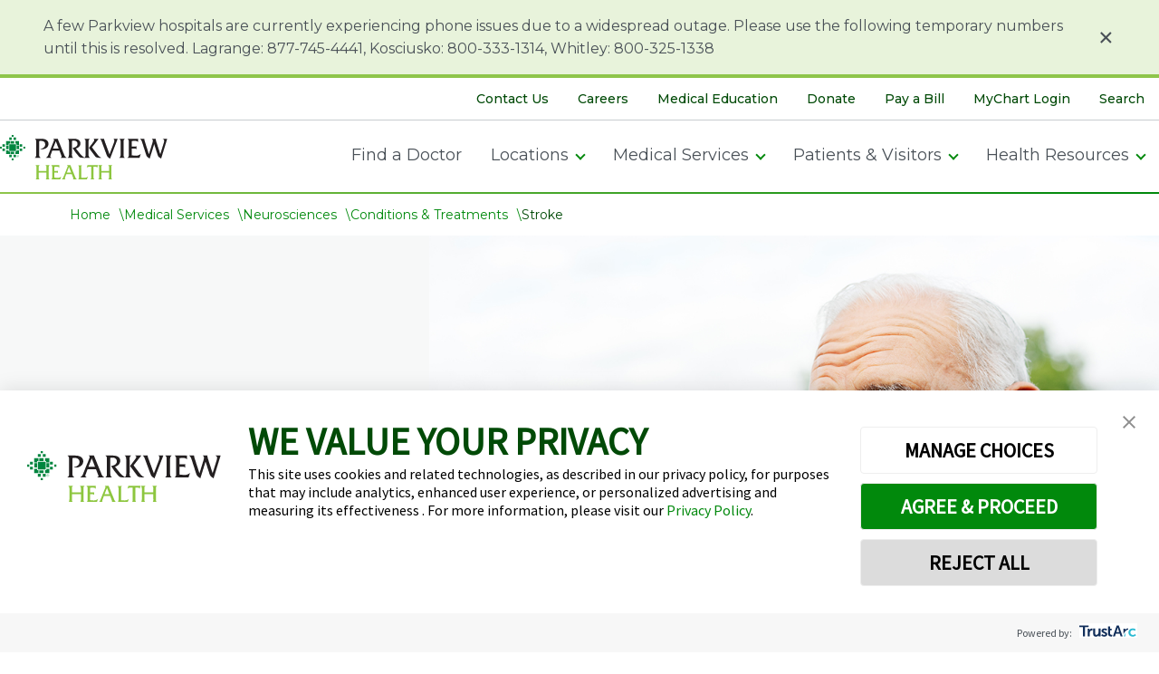

--- FILE ---
content_type: text/css
request_url: https://www.parkview.com/assets/dist/css/style.min.css?v=20250731062214
body_size: 141761
content:
@import url(https://fonts.googleapis.com/css2?family=Montserrat:ital,wght@0,300;0,400;0,500;0,700;1,400&display=swap);
@import url(https://fonts.googleapis.com/css2?family=Raleway:ital,wght@0,100..900;1,100..900&display=swap);
@import url(https://fonts.googleapis.com/css2?family=Roboto+Slab:wght@100..900&display=swap);
/**
 * This stylesheet is for styles you want to include only when displaying demo
 * styles for grids, animations, color swatches, etc.
 * These styles will not be your production CSS.
 */

:root {
	--pl-border-color: #dddddd;
	--pl-border-radius: 8px;
	--pl-grid-gap: 1rem;
	--pl-color-fpo: #69b3e7;
	--pl-color-fpo-light: #edf6fc;
	--pl-status-complete: #20bf6b;
	--pl-status-indev: #5352ed;
	--pl-status-inreview: #ff4757;
}

#sg-patterns {
	-webkit-box-sizing: border-box !important;
	box-sizing: border-box !important;
	max-width: 100%;
	padding: 0 0.5em;
}

.demo-animate {
	background: #ddd;
	padding: 1em;
	margin-bottom: 1em;
	text-align: center;
	border-radius: var(--pl-border-radius);
	cursor: pointer;
}

.sg-colors {
	list-style: none !important;
	padding: 0 !important;
	margin: 0 !important;
	display: grid;
	grid-gap: var(--pl-grid-gap);
	grid-template-columns: repeat(auto-fill, minmax(350px, 1fr));
}

.sg-colors li {
	-webkit-box-flex: 1;
	-ms-flex: auto;
	flex: auto;
	padding: 0.3em;
	margin: 0 0.5em 0.5em 0;
	min-width: 5em;
}

.sg-swatch {
	display: flex;
    justify-content: space-between;
	height: 3em;
    line-height: 3em;
    padding: 0 1em;
}

.sg-label {
	font-size: 90%;
	line-height: 1;
}

/**
 * Icon grid
 * 1) Generated by Gul-SVG-Sprites
 */
.icon-grid {
	display: grid;
	grid-template-columns: repeat(auto-fill, minmax(100px, 1fr));
	gap: 2rem;
}

.icon-grid__item {
	display: flex;
	flex-direction: column;
	align-items: center;
	justify-content: center;
	border: 1px solid var(--pl-border-color);
	border-radius: var(--pl-border-radius);
	padding: 8px;
	height: 5.5rem;
}

.icon-grid .c-icon {
	margin-bottom: 0.25rem;
}

.icon-grid__label {
	font-size: 10px;
}

.icon {
	width: 1rem;
	height: 1rem;
}

.icon-boxes h2 {
	font-size: 1rem;
}

/**
* For placeholder only block
* 1) Used for placeholder blocks for layouts
*/
.fpo {
	background: var(--pl-color-fpo-light);
	border: 1px dashed var(--pl-color-fpo);
	border-radius: 5px;
	padding: 1rem;
	margin-top: 1rem;
	margin-bottom: 1rem;
	font-weight: bold;
	text-align: center;
	color: var(--pl-color-fpo);
}

.sg-pattern-example small {
	display: none;
}

/**
 * Add height and overflow to two column fixed layout to show functionality only in style-guide example.
 */
.sg-pattern-example .l-page-layout--two-column-fixed {
	height: 10rem;
	overflow: auto;
}

/**
 * Add min-height of 0 to two column fixed to help with showing functionality only in style-guide example.
 */
.sg-pattern-example .l-page-layout--two-column-fixed .l-page-layout__secondary {
	min-height: 0;
}

/**
 * FPO block within two column fixed layout within secondary section
 * 1) Width expands entire container at small screens
 */
.sg-pattern-example
	.l-page-layout--two-column-fixed
	.l-page-layout__secondary
	.fpo-block {
	width: 100%; /* 1 */
}

/**
 * FPO block within two column fixed layout within secondary section larger screens
 * 1) Set height to 100% of viewport height
 * 2) Set width = width of vertical header
 */
@media all and (min-width: 70em) {
	.sg-pattern-example
		.l-page-layout--two-column-fixed
		.l-page-layout__secondary
		.fpo-block {
		width: 20rem; /* 1 */
		height: 100vh; /* 2 */
		margin-bottom: 0;
	}
}

/**
 * Two column fixed layout within pattern example
 * 1) Set height to height of placeholder content secondary section
 * 2) Set overflow to auto so the secondary section stays fixed while the main section scrolls
 */
.sg-pattern-example .l-page-layout--two-column-fixed {
	height: 18.3rem;
	overflow: auto;
}

/**
 * Secondary section within pattern example and two-column fixed at larger screens
 * 1) Position absolute to make this pattern similar to fixed vertical header
 * 2) Height inherits so it doesn't span longer than the pattern window on "All" PL page
 * 3) Float this left to get layout sections side by side within PL "View All" section
 */

@media all and (min-width: 70em) {
	.sg-pattern-example
		.l-page-layout--two-column-fixed
		.l-page-layout__secondary {
		position: absolute; /* 1 */
		height: inherit; /* 2 */
		float: left; /* 3 */
	}
}

/**
 *  Fpo block within pattern example, two column fixed, and secondary section
 * 1) Make fpo block width of the container on small screens
 */
.sg-pattern-example
	.l-page-layout--two-column-fixed
	.l-page-layout__secondary
	.fpo-block {
	width: 100%; /* 1 */
}

/**
 * FPO Block Within pattern example, two column fixed, and secondary layout larger screens
 * 1) Added width similar to style guide vertical header
 * 2) Height inherits so it doesn't span longer than the pattern window on "All" PL page
 */
@media all and (min-width: 70em) {
	.sg-pattern-example
		.l-page-layout--two-column-fixed
		.l-page-layout__secondary
		.fpo-block {
		width: 20rem; /* 1 */
		height: inherit; /* 2 */
	}
}

/**
 * Add height of main to get appearance of side bar staying fixed while main window scrolls.
 */
.sg-pattern-example .l-page-layout--two-column-fixed .l-page-layout__main {
	height: 30rem;
}

/**
 * Add height of fpo block to equal height of main to help with scrolling main window/fixed sidebar effect.
 */
.sg-pattern-example
	.l-page-layout--two-column-fixed
	.l-page-layout__main
	.fpo-block {
	height: 30rem;
	margin-bottom: 0;
}

/**
 * Vertical header in pattern example at large screens
 */
@media all and (min-width: 70em) {
	.sg-pattern-example .c-header--vertical {
		max-width: 20rem;
	}
}

.pl-c-category .pl-c-category__title {
	font-size: 2.8rem !important;
	margin-bottom: 2rem !important;
}

.pl-c-pattern__header {
	background: #FFFFFF;
	border-bottom: 1px solid #8EC54A;
	padding: 1rem !important; 
}

.pl-c-pattern__extra-toggle {
	margin: 0;
	min-width: auto;
	padding: 0.5rem 1rem !important;
}

.pl-c-category__title-link {
	color: #222!important;
}

.pl-c-pattern__header .pl-c-pattern__title {
	font-size: 1.125rem !important;
}

.pl-c-pattern__header .pl-c-pattern__title-link {
	padding: 0 !important;
	font-weight: 700;
	color: #222 !important; 
}

.pl-c-pattern__extra-toggle {
	top: 50%;
	transform: translateY(-50%);
	bottom: auto !important;
	right: 1rem !important;
	border: 1px solid #222 !important;
	font-weight: 500 !important;
	color: #222 !important;
}

.pl-c-pattern__extra.pl-is-active {
	border: none !important;
	border-radius: 0 !important;
	background: #FFF;
}

.pl-c-text-passage {
	font-size: 1rem !important;
}

.pl-js-pattern-extra {
	border-top: none !important;
}

.pl-c-pattern-info__description {
	margin-bottom: 1rem;
}

.pl-c-category {
	padding: 0 1rem !important;
}

.pl-c-category__description {
	max-width: 100% !important;
	margin-bottom: 3.5rem;
}

.pl-c-text-passage table {
	width: 100%;
	max-width: 100%;
	border-collapse: collapse;
	overflow-x: auto;
	margin: .75rem auto
}

.pl-c-text-passage tr:nth-of-type(odd) {
	background: #eee
}

.pl-c-text-passage th {
	background: #ddd;
	color: #000;
	font-weight: 700;
	font-size: 12px;
	text-transform: uppercase;
	letter-spacing: 0.2em;
}

.pl-c-text-passage td,.pl-c-text-passage th {
	padding: 10px;
	border: 1px solid #ccc;
	text-align: left;
	color: #000;
}

.pl-c-text-passage code {
	color: #fff;
	margin: 0 .2rem !important;
	padding: 0 .2rem !important;
}

.pl-c-pattern-state {
	position: relative;
	margin-bottom: 0 !important;
	margin-left: 2em !important;
	width: 0.75em !important;
	height: 0.75em !important;
	font-weight: 400;	
	
}

.pl-c-pattern-state:before {
	content: "|";
	position: absolute;
	left: -17px;
	bottom: 0;
	color: #a7a7a7;
}

.pl-c-pattern-state:after {
	display: block;
	position: absolute;
	left: 100%;
	bottom: -1px;
	min-width: 150px;
	margin-left: .25rem;
	color: #222;
}

.pl-c-pattern-state--complete {
	background-color: var(--pl-status-complete) !important;
}

.pl-c-pattern-state--complete:after {
	content: "Live";
}

.pl-c-pattern-state--inprogress {
	background-color: var(--pl-status-indev) !important;
}

.pl-c-pattern-state--inprogress:after {
	content: "In Dev";
}

.pl-c-pattern-state--inreview {
	background-color: var(--pl-status-inreview) !important;
}

.pl-c-pattern-state--inreview:after {
	content: "Set to Remove";
}
/*------------------------------------*\
    #SVG SPRITE OVERRIDES
\*------------------------------------*/

section {
    border-top: none !important;
    padding: 0;
}

.icon-boxes {
    display: flex !important;
    flex-wrap: wrap !important;
}

style + svg + header {
    display: none !important;
}

.icon-box {
    width: initial !important;
    height: auto !important;
    background: none !important;
    border: none !important;
}

.icon-boxes li {
    display: flex !important;
    flex-direction: column !important;
    align-items: center !important;
    width: 6rem !important;
    height: 6rem !important;
    background: #f5f5f5 !important;
    border: 1px solid #cccccd !important;
}

.icon-boxes li h2 {
    color: #000 !important;
    font-size: 0.75rem !important;
    white-space: inherit !important;
    text-overflow: unset !important;
    overflow: inherit !important;
}

.icon-box .icon {
    height: 16px !important;
    width: 16px !important;
}

.icon-boxes li button {
    display: none !important;
}

@charset "UTF-8";
/*------------------------------------*\
    #TABLE OF CONTENTS
\*------------------------------------*/
/**
 * SETTINGS...............................Declarations of Sass variables & mixins
 * TOOLS..................................Mixins and functions
 * BASE...................................Default element styles
 * LAYOUT.................................Layout-specific styles
 * COMPONENTS.............................Component styles
 * UTILITIES..............................Utility classes
 */
/*------------------------------------*\
    #SETTINGS
\*------------------------------------*/
/*------------------------------------*\
    #SETTINGS
\*------------------------------------*/
/*------------------------------------*\
    #COLORS
\*------------------------------------*/
/**
 * In this file, we take the literal colors from our palette (defined in variables.scss)
 * and define them against variables that we can utilise anywhere throughout the project.
 */
/**
 * Brand Colors
 * 1) Brand=specific colors
 */
/**
 * Neutral Colors
 * 1) Neutral colors are grayscale values used throughout the UI
 */
/**
 * Utility Colors
 * 1) Utility colors are colors used to provide feedback, such as alert messages,
 *    form validation, etc.
 */
/*------------------------------------*\
    #GLOBAL TEXT COLOR
\*------------------------------------*/
/**
 * Body text and background colors
 */
/**
 * Highlight colors
 */
/*------------------------------------*\
    #LINKS
\*------------------------------------*/
/*------------------------------------*\
    #BUTTONS
\*------------------------------------*/
/*------------------------------------*\
    #FORMS
\*------------------------------------*/
/*------------------------------------*\
    #LAYOUT
\*------------------------------------*/
/**
 * Wrappers
 */
/**
  * Grid Control
  */
/*------------------------------------*\
     #SPACING
 \*------------------------------------*/
/**
  * Spacing and offsets
  * 1) Used to space grids and body padding
  */
/*------------------------------------*\
    #TYPOGRAPHY
\*------------------------------------*/
/**
 * Font Family
 */
/*------------------------------------*\
    #VARIABLES
\*------------------------------------*/
/**
 * CONTENTS
 *
 * COLORS
 * Brand Colors...............Globally-available variables and config
 * Neutral Colors.............Grayscale colors, including white and black
 * Utility Colors.............Info, Warning, Error, Success
 *
 * TYPOGRAPHY
 * Font Families..............The fonts used in the design system
 * Sizing.....................Font sizing
 *
 * LAYOUT
 * Max-widths.................Maximum layout container width
 *
 *
 * BORDERS
 * Border Width...............Border thicknesses
 * Border Radius..............Border radius definitions
 *
 * ANIMATION
 * Animation Speed............Transition/animation speed variables
 * Animation easing...........Easing variables
 *
 * BREAKPOINTS
 * Breakpoints................Global breakpoint definitions
 */
/*------------------------------------*\
    #PATHS
\*------------------------------------*/
/*------------------------------------*\
    #BORDERS
\*------------------------------------*/
/**
 * Border widths
 */
/**
 * Border radius
 */
/*------------------------------------*\
    #ANIMATION
\*------------------------------------*/
/**
 * Transition Speed
 */
/**
 * Transition Ease
 */
/*------------------------------------*\
    #BREAKPOINTS
\*------------------------------------*/
/**
 * Breakpoints used in media queries
 * 1) Try to stick to the bp in this map.
 */
/*------------------------------------*\
    #VARIABLES
\*------------------------------------*/
/**
 * CONTENTS
 *
 * COLORS
 * Brand Colors...............Globally-available variables and config
 * Neutral Colors.............Grayscale colors, including white and black
 * Utility Colors.............Info, Warning, Error, Success
 *
 * TYPOGRAPHY
 * Font Families..............The fonts used in the design system
 * Sizing.....................Font sizing
 *
 * LAYOUT
 * Max-widths.................Maximum layout container width
 *
 *
 * BORDERS
 * Border Width...............Border thicknesses
 * Border Radius..............Border radius definitions
 *
 * ANIMATION
 * Animation Speed............Transition/animation speed variables
 * Animation easing...........Easing variables
 *
 * BREAKPOINTS
 * Breakpoints................Global breakpoint definitions
 */
/*------------------------------------*\
    #PATHS
\*------------------------------------*/
/*------------------------------------*\
    #BORDERS
\*------------------------------------*/
/**
 * Border widths
 */
/**
 * Border radius
 */
/*------------------------------------*\
    #ANIMATION
\*------------------------------------*/
/**
 * Transition Speed
 */
/**
 * Transition Ease
 */
/*------------------------------------*\
    #TOOLS
\*------------------------------------*/
/*------------------------------------*\
    #TABLE OF CONTENTS
\*------------------------------------*/
/**
 * UTIL FUNCTIONS.........................Utility mixins/functions can be used by UI mixins or by other comps
 * UI MIXINS..............................Mixins use to help keep styling of components DRY.
 */
/*------------------------------------*\
    #UTIL FUNCTIONS
\*------------------------------------*/
/**
* Returns content wrapped media query
*
* This resonsive query accepts both values from the SCSS map for queries as well as custom values
*
*/
/*------------------------------------*\
    #UI MIXINS
\*------------------------------------*/
/*------------------------------------*\
    #HEADINGS MIXIN
\*------------------------------------*/
/**
 *
 * 1) Mixins to make a type element look like an H1 - H6
 * 2) Font sizes are pulled from _settings.type.scss and use the _tools.rfs.scss to size responsively
 */
/*------------------------------------*\
    #MIXINS
\*------------------------------------*/
/**
 * Body Styles 
 * 1) Prevent Mobile Safari from scaling up text: https://blog.55minutes.com/2012/04/iphone-text-resizing/
 */
/**
 * XL Type Styles
 */
/*------------------------------------*\
    #BASE
\*------------------------------------*/
/*------------------------------------*\
    #RESET
\*------------------------------------*/
/**
 * Border-Box http:/paulirish.com/2012/box-sizing-border-box-ftw/
 */
* {
  -webkit-box-sizing: border-box;
          box-sizing: border-box; }

/**
 * 1) Zero out margins and padding for elements
 */
html, body, div, object, iframe, h1, h2, h3, h4, h5, h6, p, blockquote, ol, ul, li, form, legend, label, table, header, footer, nav, section, figure {
  margin: 0;
  padding: 0; }

/**
 * 1) Set HTML5 elements to display: block
 */
header, footer, nav, section, article, figure {
  display: block; }

/*------------------------------------*\
    #BASE THEME
\*------------------------------------*/
:root {
  --color-brand: #01890C;
  --color-primary-accent: #EC6C21;
  --color-secondary-accent: #8EC54A;
  --color-body-text: #495057;
  --color-body-text-dark: #014A07;
  --color-text-link: #01890C;
  --bg-subtle: #F7F8F8;
  --bg-gradient: linear-gradient(297.32deg, #8EC54A -.74%, #01890C 57.87%);
  --font-heading: Montserrat, sans-serif;
  --font-body: Montserrat, sans-serif;
  --color-input-border: #6D7882; }

/*------------------------------------*\
    #BODY
\*------------------------------------*/
/**
 * HTML base styles
 * 1) Set the html element's height to at least 100% of the viewport.
 *    This is used to achieve a sticky footer
 */
html {
  min-height: 100vh;
  /* 1 */ }

/**
 * Body base styles
 * 1) Set the body element's height to at least 100% of the viewport.
 *    This is used to achieve a sticky footer
 */
body {
  min-height: 100vh;
  /* 1 */
  font-family: var(--font-body);
  font-size: 1rem;
  line-height: 1.6;
  -webkit-text-size-adjust: 100%;
  /* 1 */
  background-color: #fff;
  color: var(--color-body-text); }

/* Skip to Content Button Styles */
.skip-to-content {
  border-radius: 56px;
  font-size: 16px;
  font-weight: 700;
  line-height: 1.25;
  margin: 0 auto;
  min-width: 186px;
  padding: 14px 30px;
  text-align: center;
  -webkit-transition: .5s;
  transition: .5s;
  position: absolute;
  left: -999px;
  top: 10px;
  width: 1px;
  height: 1px;
  overflow: hidden;
  z-index: 999999;
  background-color: #fff;
  color: #068473;
  padding: 10px 15px;
  border-radius: 4px;
  font-weight: bold;
  text-align: center;
  border: 2px solid #068473;
  -webkit-box-shadow: 0 2px 5px rgba(0, 0, 0, 0.3);
          box-shadow: 0 2px 5px rgba(0, 0, 0, 0.3);
  border-radius: 56px; }

/* Show the skip button when it receives focus */
.skip-to-content:focus {
  left: 10px;
  top: 10px;
  width: auto;
  height: auto;
  overflow: auto;
  outline: none; }

/* Also show the skip button when using keyboard navigation */
body.keyboard-nav .skip-to-content {
  left: 10px;
  top: 10px;
  width: auto;
  height: auto;
  overflow: auto; }

/* Style for keyboard focus */
.keyboard-nav a:focus,
.keyboard-nav button:focus {
  outline: 2px solid #068473 !important;
  outline-offset: 2px !important; }

/*------------------------------------*\
    #LINKS
\*------------------------------------*/
/**
 * Link base styles
 */
a,
.link {
  color: var(--color-text-link);
  text-decoration: none;
  outline: 0;
  -webkit-transition: color 0.15s ease-out;
  transition: color 0.15s ease-out; }
  a:hover, a:focus,
  .link:hover,
  .link:focus {
    color: #015608; }
  a:focus,
  .link:focus {
    outline: 5px auto #015608; }
  a:active,
  .link:active {
    color: #015608; }
  a:visited,
  .link:visited {
    color: var(--color-text-link); }
  a.lnk-back,
  .link.lnk-back {
    margin-bottom: 0;
    display: inline-block; }

.link {
  font-size: 1rem;
  line-height: 25px;
  font-weight: 500;
  border: none;
  background: transparent;
  padding: 0;
  margin: 0;
  border-bottom: 1px solid;
  border-radius: unset; }
  .link:hover, .link:focus {
    text-decoration: none; }

/*------------------------------------*\
    #LISTS
\*------------------------------------*/
/**
 * 1) List base styles
 */
/**
  * Remove list styles from unordered and ordered lists
  */
ol, ul {
  list-style: none; }

.link-block {
  position: relative; }
  .link-block > a {
    position: absolute;
    width: 100%;
    height: 100%;
    top: 0;
    left: 0;
    z-index: 1; }

.ie11 .l-grid .link-block c-icon-block {
  text-align: center; }
  .ie11 .l-grid .link-block c-icon-block > p {
    margin-left: auto;
    margin-right: auto;
    margin-bottom: 3rem; }

.l-content-holder ol,
.l-content-holder ul {
  padding-left: 15px; }

.list-columns {
  display: -webkit-box;
  display: -ms-flexbox;
  display: flex;
  -ms-flex-wrap: wrap;
      flex-wrap: wrap; }
  .list-columns > li {
    -webkit-box-flex: 0;
        -ms-flex: 0 0 100%;
            flex: 0 0 100%;
    width: 100%; }
  @media (min-width: 50em) {
    .list-columns.list-columns-2 > li {
      -webkit-box-flex: 0;
          -ms-flex: 0 0 50%;
              flex: 0 0 50%;
      width: 50%;
      padding-right: 30px; }
    .list-columns.list-columns-3 > li {
      -webkit-box-flex: 0;
          -ms-flex: 0 0 33.333333%;
              flex: 0 0 33.333333%;
      width: 33.333333%;
      padding-right: 30px; } }
  .list-columns.list-columns-gap-10 {
    padding: 10px; }
  .list-columns.list-columns-gap-20 {
    padding: 20px; }
  .list-columns.list-columns-gap-30 {
    padding: 30px; }

/*------------------------------------*\
    #HEADINGS
\*------------------------------------*/
/**
 * Heading 1 base styles
 */
h1 {
  color: var(--color-body-text-dark);
  font-size: calc(1.425rem + 2.1vw);
  font-weight: 700;
  line-height: 50px;
  margin: 0 0 43px; }
  @media (min-width: 1200px) {
    h1 {
      font-size: 3rem; } }

/**
 * Heading 2 base styles
 */
h2 {
  color: var(--color-body-text-dark);
  font-size: 32px;
  font-weight: 500;
  line-height: 41px;
  margin: 0 0 30px; }
  @media (min-width: 50em) {
    h2 {
      font-size: calc(1.36875rem + 1.425vw);
      line-height: 50px; } }
  @media (min-width: 50em) and (min-width: 1200px) {
    h2 {
      font-size: 2.4375rem; } }

/**
 * Heading 3 base styles
 */
h3 {
  font-size: calc(1.31875rem + 0.825vw);
  font-weight: 500;
  line-height: 40px;
  margin-bottom: 1rem; }
  @media (min-width: 1200px) {
    h3 {
      font-size: 1.9375rem; } }

/**
 * Heading 4 base styles
 */
h4 {
  font-size: calc(1.28125rem + 0.375vw);
  font-family: "Montserrat", sans-serif;
  font-weight: 500;
  line-height: 32px;
  margin-bottom: 10px; }
  @media (min-width: 1200px) {
    h4 {
      font-size: 1.5625rem; } }

/**
 * Heading 5 base styles
 */
h5 {
  color: var(--color-body-text-dark);
  font-size: 1.25rem;
  font-weight: 500;
  line-height: 26px; }

/**
 * Heading 6 base styles
 */
h6 {
  color: var(--color-body-text);
  font-size: 1rem;
  font-weight: 600;
  line-height: 1.47;
  margin-bottom: 25px; }

/*------------------------------------*\
    #FORMS
\*------------------------------------*/
/**
 * 1) Form element base styles
 */
/**
 * Input placeholder text base styles
 */
::-webkit-input-placeholder {
  color: #495057; }

::-moz-placeholder {
  color: #495057; }

:-ms-input-placeholder {
  color: #495057; }

/**
 * Fieldset base styles
 */
fieldset {
  border: 0;
  padding: 0;
  margin: 0; }

fieldset.l-fieldset {
  width: 100%;
  padding: 1rem;
  border: solid 1px #F7F8F8; }

/**
 * Legend base styles
 */
legend {
  margin-bottom: 0.25rem; }

/**
 * Label base styles
 */
label {
  display: block;
  padding-bottom: 0.25rem;
  color: #495057;
  font-size: 0.75rem; }

/**
 * Add font size 100% of form element and margin 0 to these elements
 */
button,
input,
select,
textarea {
  font-family: inherit;
  font-size: 14px;
  margin: 0; }

/**
 * Text area base styles
 */
textarea {
  resize: none;
  height: auto !important;
  min-height: 50px !important; }

/**
 * Input  and text area base styles
 */
input,
textarea {
  width: 100%;
  padding: 1rem;
  border: 1px solid #495057;
  background: #fff;
  -webkit-transition: border-color 0.4s;
  transition: border-color 0.4s; }
  input:focus,
  textarea:focus {
    border-color: #495057;
    outline: none; }

/**
 * Remove webkit appearance styles from these elements
 */
input[type="text"],
input[type="search"],
input[type="search"]::-webkit-search-cancel-button,
input[type="search"]::-webkit-search-decoration,
input[type="url"],
input[type="number"],
textarea {
  -webkit-appearance: none;
  display: block; }

/**
 * Checkbox and radio button base styles
 */
input[type="checkbox"],
input[type="radio"] {
  width: auto;
  margin-right: 0.3rem;
  border-color: #495057; }

/**
 * Search input base styles
 */
input[type="search"] {
  -webkit-appearance: none;
  border-radius: 0; }

/**
 * Select
 * 1) Remove default styling
 */
select {
  display: block;
  font-size: 14px;
  width: 100%;
  border: 1px solid #495057;
  padding: 1rem;
  background: #fff;
  color: #495057; }
  select:focus {
    border-color: #495057; }

#divcontent form > label {
  margin-top: 2rem; }

#divcontent form .g-recaptcha {
  margin-top: 2rem;
  margin-bottom: 2rem; }

.FormBuilderControl {
  font-family: "Montserrat", sans-serif !important;
  margin-left: 0 !important; }
  .FormBuilderControl span {
    font-family: "Montserrat", sans-serif !important; }
  .FormBuilderControl .form-label {
    margin-bottom: 1rem;
    width: 100% !important; }
  .FormBuilderControl .form-cell {
    float: none !important; }
  .FormBuilderControl input[type="radio"],
  .FormBuilderControl input[type="checkbox"] {
    position: absolute;
    opacity: 0;
    visibility: hidden; }
  .FormBuilderControl input[type="radio"] + label,
  .FormBuilderControl input[type="checkbox"] + label {
    display: -webkit-box;
    display: -ms-flexbox;
    display: flex;
    -webkit-box-pack: start;
        -ms-flex-pack: start;
            justify-content: flex-start;
    -webkit-box-align: center;
        -ms-flex-align: center;
            align-items: center;
    margin-bottom: 1rem;
    position: relative;
    color: #495057;
    font-weight: 400; }
  .FormBuilderControl input[type="radio"] + label:before {
    content: "";
    display: block;
    width: 1rem;
    height: 1rem;
    border: 1px solid #919BA3;
    border-radius: 100%;
    margin-right: .5rem; }
  .FormBuilderControl input[type="radio"] + label:after {
    content: "";
    position: absolute;
    display: block;
    width: .675rem;
    height: .675rem;
    border-radius: 100%;
    margin-right: .5rem;
    background: var(--color-brand);
    left: 3.5px;
    opacity: 0;
    visibility: hidden; }
  .FormBuilderControl input[type="radio"]:checked + label:before {
    border-color: var(--color-brand); }
  .FormBuilderControl input[type="radio"]:checked + label:after {
    opacity: 1;
    visibility: visible; }
  .FormBuilderControl input[type="checkbox"] + label:before {
    content: "";
    display: block;
    width: 1rem;
    min-width: 1rem;
    height: 1rem;
    border: 1px solid #919BA3;
    margin-right: .5rem; }
  .FormBuilderControl input[type="checkbox"] + label:after {
    content: "";
    position: absolute;
    display: block;
    -webkit-transform: rotate(45deg) translateY(-11px);
        -ms-transform: rotate(45deg) translateY(-11px);
            transform: rotate(45deg) translateY(-11px);
    width: 4px;
    height: 10px;
    border-bottom: 2px solid #FFF;
    border-right: 2px solid #FFF;
    left: -1px;
    top: 50%;
    opacity: 0;
    visibility: hidden; }
  .FormBuilderControl input[type="checkbox"]:checked + label:before {
    background: var(--color-brand);
    border-color: var(--color-brand); }
  .FormBuilderControl input[type="checkbox"]:checked + label:after {
    opacity: 1;
    visibility: visible; }

/** Calendar/datepicker **/
#ui-datepicker-div {
  background: #fff;
  padding: 1rem;
  min-width: 220px; }
  #ui-datepicker-div a.ui-state-default {
    color: #000;
    display: block;
    text-align: center; }
  #ui-datepicker-div .ui-datepicker-header {
    display: -webkit-box;
    display: -ms-flexbox;
    display: flex;
    -ms-flex-wrap: wrap;
        flex-wrap: wrap; }
    #ui-datepicker-div .ui-datepicker-header .ui-datepicker-prev, #ui-datepicker-div .ui-datepicker-header .ui-datepicker-next {
      -webkit-box-flex: 0;
          -ms-flex: 0 0 50%;
              flex: 0 0 50%;
      color: #000; }
    #ui-datepicker-div .ui-datepicker-header .ui-datepicker-next {
      text-align: right; }

#class-registration {
  background: #fff;
  padding: 3rem; }
  @media (max-width: 768px) {
    #class-registration {
      padding: 3rem 1rem; } }
  #class-registration .step {
    display: block;
    position: relative;
    padding: 30px;
    border: solid 1px #e2eded; }
  #class-registration label {
    font-weight: bold; }
  #class-registration input[type="number"],
  #class-registration input[type="password"],
  #class-registration input[type="date"],
  #class-registration input[type="search"],
  #class-registration input[type="text"],
  #class-registration textarea,
  #class-registration select {
    border: 1px solid #C2D1D9; }
  #class-registration input[type="number"]:focus,
  #class-registration input[type="password"]:focus,
  #class-registration input[type="date"]:focus,
  #class-registration input[type="search"]:focus,
  #class-registration input[type="text"]:focus,
  #class-registration textarea:focus,
  #class-registration select:focus {
    border-color: #34CA9D;
    outline: none; }
  #class-registration .ce-registration-select {
    position: relative; }
    #class-registration .ce-registration-select select {
      -moz-appearance: none;
           appearance: none;
      -webkit-appearance: none; }
    #class-registration .ce-registration-select select::-ms-expand {
      display: none; }
    #class-registration .ce-registration-select::after {
      color: #34CA9D;
      content: "\f078";
      font-size: 18px;
      font-family: 'Font Awesome 5 Free';
      font-weight: 700;
      position: absolute;
      right: 10px;
      top: 11px;
      pointer-events: none; }
  #class-registration .validate-message {
    font-size: 0.65rem; }

#guest-registration {
  padding: 0; }
  #guest-registration legend {
    color: #646F78;
    font-size: 1.25rem;
    font-weight: bold;
    margin: 2rem 0; }
  #guest-registration .option-field {
    margin: 1rem 0; }
    #guest-registration .option-field .option-label {
      display: block;
      padding-bottom: 0.25rem;
      color: #646F78;
      font-size: 0.75rem;
      font-weight: bold; }

.class-total-placeholder {
  color: #646F78;
  font-size: 1em;
  font-weight: normal;
  margin: 2rem 0; }

#class-cost {
  font-weight: bold; }

#class-details {
  color: #646F78; }

#class-date-time {
  display: -webkit-box;
  display: -ms-flexbox;
  display: flex;
  -webkit-box-align: center;
      -ms-flex-align: center;
          align-items: center;
  -webkit-box-pack: start;
      -ms-flex-pack: start;
          justify-content: flex-start; }
  #class-date-time #class-time {
    margin-left: 1rem; }

#class-title {
  color: #646F78;
  font-size: 1.25em;
  font-weight: bold;
  margin: 1rem 0; }

#registration-review .option-label {
  display: block;
  padding-bottom: 0.25rem;
  color: #646F78;
  font-size: 0.75rem;
  font-weight: bold; }

#registration-review .option {
  display: -webkit-box;
  display: -ms-flexbox;
  display: flex;
  width: 100%;
  max-width: 650px;
  -webkit-box-pack: start;
      -ms-flex-pack: start;
          justify-content: flex-start;
  -webkit-box-align: center;
      -ms-flex-align: center;
          align-items: center;
  margin: .5rem 0;
  padding: .25rem .5rem;
  background-color: var(--bg-subtle); }
  #registration-review .option .option-label {
    font-weight: normal;
    font-size: 1rem;
    margin: 0;
    padding: 0; }
    #registration-review .option .option-label > span {
      display: none; }
  #registration-review .option .option-value {
    text-align: left; }

.step h1, .step h2, .step h3, .step h4, .step h5, .step h6 {
  color: #000; }

.step p, .step span, .step div {
  color: var(--color-body-text-dark); }

.option-payamount + .option-optionQuantitymin {
  margin-left: 0 !important; }

#paywithcreditcard #payment-expiration-date-field {
  display: -webkit-box;
  display: -ms-flexbox;
  display: flex;
  -ms-flex-wrap: wrap;
      flex-wrap: wrap;
  -webkit-box-pack: justify;
      -ms-flex-pack: justify;
          justify-content: space-between; }
  #paywithcreditcard #payment-expiration-date-field label {
    -webkit-box-flex: 0 !important;
        -ms-flex: 0 0 100% !important;
            flex: 0 0 100% !important;
    width: 100% !important; }
  #paywithcreditcard #payment-expiration-date-field .ce-registration-select {
    -webkit-box-flex: 0 !important;
        -ms-flex: 0 0 calc(50% - 10px) !important;
            flex: 0 0 calc(50% - 10px) !important;
    width: calc(50% - 10px) !important; }
    @media (max-width: 768px) {
      #paywithcreditcard #payment-expiration-date-field .ce-registration-select {
        -webkit-box-flex: 0 !important;
            -ms-flex: 0 0 100% !important;
                flex: 0 0 100% !important;
        width: 100% !important; } }

.form-btn-block {
  display: -webkit-box;
  display: -ms-flexbox;
  display: flex;
  -webkit-box-pack: justify;
      -ms-flex-pack: justify;
          justify-content: space-between;
  -ms-flex-wrap: wrap;
      flex-wrap: wrap;
  -webkit-box-align: center;
      -ms-flex-align: center;
          align-items: center; }

.form-btn-block .next-prev {
  min-width: 45% !important; }

#class-registration select {
  -moz-appearance: none;
       appearance: none;
  -webkit-appearance: none;
  background: url(../../images/select-arrow.svg) center right no-repeat #FFFFFF;
  background-size: 12px;
  background-position: calc(100% - 10px); }

.c-zipcode__use-current-location {
  color: #015608;
  display: -webkit-box;
  display: -ms-flexbox;
  display: flex;
  -webkit-box-align: center;
      -ms-flex-align: center;
          align-items: center;
  color: var(--color-brand);
  margin-top: 4px; }
  .c-zipcode__use-current-location .fa {
    font-size: 13px;
    margin-right: 10px; }
  .c-zipcode__use-current-location button,
  .c-zipcode__use-current-location .link {
    margin-bottom: 0; }

.c-form {
  -webkit-box-pack: center;
      -ms-flex-pack: center;
          justify-content: center;
  display: -webkit-box;
  display: -ms-flexbox;
  display: flex;
  -webkit-box-orient: vertical;
  -webkit-box-direction: normal;
      -ms-flex-direction: column;
          flex-direction: column;
  -webkit-box-align: center;
      -ms-flex-align: center;
          align-items: center; }
  .c-form h6 {
    color: var(--color-body-text);
    font-weight: 500;
    margin-bottom: 1rem; }
    .c-form h6 a {
      color: inherit; }
    @media (min-width: 50em) {
      .c-form h6 {
        font-weight: 500;
        font-size: 20px;
        line-height: 26px;
        margin-bottom: 9px; }
        .c-form h6.green {
          color: var(--color-body-text-dark); }
        .c-form h6.icon-sign.plus:after {
          content: none; } }
  .c-form .submenubutton {
    pointer-events: all;
    cursor: pointer; }
    @media (min-width: 50em) {
      .c-form .submenubutton {
        cursor: none;
        pointer-events: none; } }
    .c-form .submenubutton[aria-expanded="true"]::after {
      content: "–";
      font-size: 32px; }
  .c-form label {
    margin-bottom: 20px; }
  .c-form .b-grid {
    width: 100%;
    display: -webkit-box;
    display: -ms-flexbox;
    display: flex;
    -webkit-box-orient: horizontal;
    -webkit-box-direction: normal;
        -ms-flex-direction: row;
            flex-direction: row;
    gap: 0 2rem;
    -ms-flex-wrap: wrap;
        flex-wrap: wrap; }
    .c-form .b-grid > * {
      -webkit-box-flex: 0;
          -ms-flex: 0 0 100%;
              flex: 0 0 100%; }
    @media (min-width: 50em) {
      .c-form .b-grid .b-grid-col-2,
      .c-form .b-grid .b-grid-col-4 {
        -webkit-box-flex: 0;
            -ms-flex: 0 0 47%;
                flex: 0 0 47%; } }
    @media (min-width: 70em) {
      .c-form .b-grid .b-grid-col-4 {
        -webkit-box-flex: 0;
            -ms-flex: 0 0 22%;
                flex: 0 0 22%; } }
  .c-form__additional-filters {
    padding-top: 8px;
    width: 100%;
    margin-bottom: 20px; }
  .c-form input[type=button], .c-form input[type=button].primary, .c-form input[type=button].secondary, .c-form .btn-primary, .c-form .btn-secondary, .c-form button {
    margin: 0 0 1rem; }
  .c-form .b-main-nav__subitem {
    display: none; }
    .c-form .b-main-nav__subitem.active {
      display: block; }
    @media (min-width: 50em) {
      .c-form .b-main-nav__subitem {
        display: -webkit-box;
        display: -ms-flexbox;
        display: flex;
        -ms-flex-wrap: wrap;
            flex-wrap: wrap;
        gap: 2rem;
        -webkit-box-align: start;
            -ms-flex-align: start;
                align-items: flex-start; } }
    @media (min-width: 60em) {
      .c-form .b-main-nav__subitem {
        -ms-flex-wrap: nowrap;
            flex-wrap: nowrap; } }
    @media (min-width: 50em) {
      .c-form .b-main-nav__subitem .c-zipcode {
        -webkit-box-flex: 0;
            -ms-flex: 0 1 66%;
                flex: 0 1 66%; } }
    @media (min-width: 60em) {
      .c-form .b-main-nav__subitem .c-zipcode {
        -webkit-box-flex: 0;
            -ms-flex: 0 1 33%;
                flex: 0 1 33%;
        max-width: 300px; } }
    @media (min-width: 50em) {
      .c-form .b-main-nav__subitem .c-location-radius {
        -webkit-box-flex: 0;
            -ms-flex: 0 1 29%;
                flex: 0 1 29%; } }
    @media (min-width: 60em) {
      .c-form .b-main-nav__subitem .c-location-radius {
        -webkit-box-flex: 0;
            -ms-flex: 0 1 23%;
                flex: 0 1 23%;
        max-width: 250px; } }
    @media (min-width: 50em) {
      .c-form .b-main-nav__subitem .c-cred-selector {
        -webkit-box-flex: 0;
            -ms-flex: 0 1 30%;
                flex: 0 1 30%; } }
    @media (min-width: 60em) {
      .c-form .b-main-nav__subitem .c-cred-selector {
        -webkit-box-flex: 0;
            -ms-flex: 0 1 20%;
                flex: 0 1 20%; } }
    @media (min-width: 50em) {
      .c-form .b-main-nav__subitem .c-language-selector {
        -webkit-box-flex: 0;
            -ms-flex: 0 1 30%;
                flex: 0 1 30%; } }
    @media (min-width: 60em) {
      .c-form .b-main-nav__subitem .c-language-selector {
        -webkit-box-flex: 0;
            -ms-flex: 0 1 20%;
                flex: 0 1 20%; } }
    @media (min-width: 50em) {
      .c-form .b-main-nav__subitem .c-gender-selector {
        -webkit-box-flex: 0;
            -ms-flex: 0 1 30%;
                flex: 0 1 30%; } }
    @media (min-width: 60em) {
      .c-form .b-main-nav__subitem .c-gender-selector {
        -webkit-box-flex: 0;
            -ms-flex: 0 1 14%;
                flex: 0 1 14%; } }

.ce-registration-row {
  margin-bottom: 1.5rem; }
  .ce-registration-row > label {
    margin-bottom: .625rem; }
  .ce-registration-row .validate-element {
    border-width: 2px;
    border-color: #E1463C; }
  .ce-registration-row .validate-message {
    color: #E1463C; }

.b-option-group--pills {
  margin-bottom: 20px; }
  @media (min-width: 50em) {
    .b-option-group--pills {
      margin-bottom: 0; } }
  .b-option-group--pills > label {
    margin-bottom: 10px; }
  .b-option-group--pills .b-option-group__items {
    display: -webkit-box;
    display: -ms-flexbox;
    display: flex;
    background-color: #fff;
    border: 1px solid #919BA3;
    border-radius: 3px; }
    .b-option-group--pills .b-option-group__items > * {
      -webkit-box-pack: center;
          -ms-flex-pack: center;
              justify-content: center;
      -webkit-box-flex: 1;
          -ms-flex: 1;
              flex: 1; }
    .b-option-group--pills .b-option-group__items div input {
      position: absolute;
      width: 0;
      height: 0; }
      .b-option-group--pills .b-option-group__items div input:focus + label, .b-option-group--pills .b-option-group__items div input:focus-within + label {
        border-color: #6d7882;
        color: #000;
        outline: solid 4px #01890c; }
    .b-option-group--pills .b-option-group__items div label {
      display: block;
      width: 100%;
      text-align: center;
      height: 48px;
      line-height: 48px;
      margin-bottom: 0;
      border-right: 1px solid #919BA3; }
    .b-option-group--pills .b-option-group__items div input:checked + label {
      background: var(--color-brand);
      color: #fff; }
    .b-option-group--pills .b-option-group__items div:last-child label {
      border-right: 0; }

.autocomplete-field {
  position: relative; }
  .autocomplete-field #autocompleteResults {
    position: absolute;
    top: calc(100% + 0.5rem);
    background: white;
    width: 100%;
    z-index: 10;
    padding: 1rem;
    max-height: 300px;
    overflow-y: auto;
    border: 1px solid #919BA3;
    border-radius: 3px; }
    .autocomplete-field #autocompleteResults > li {
      margin-bottom: 0.75rem;
      padding-bottom: 0.75rem;
      border-bottom: 1px solid #D5DEE2; }
      .autocomplete-field #autocompleteResults > li > a {
        color: var(--color-body-text-dark); }

@media (min-width: 50em) {
  .theme-connect .FormBuilderControl .divform .divStep {
    display: -webkit-box !important;
    display: -ms-flexbox !important;
    display: flex !important;
    -ms-flex-wrap: wrap;
        flex-wrap: wrap;
    gap: 0 32px; } }

@media (min-width: 50em) {
  .theme-connect .FormBuilderControl .divform .divStep .form-row-inline {
    -webkit-box-flex: 0;
        -ms-flex: 0 0 100%;
            flex: 0 0 100%; } }

@media (min-width: 50em) {
  .theme-connect .FormBuilderControl .divform .divStep .form-row-inline.form-row-half {
    -webkit-box-flex: 0;
        -ms-flex: 0 0 calc(50% - 16px);
            flex: 0 0 calc(50% - 16px); } }

.yxt-GeoLocationFilter-container:focus,
.yxt-GeoLocationFilter-container:focus-within,
.yxt-SearchBar-container:focus-within,
.yxt-SearchBar-container:focus-within {
  border-color: #6d7882;
  color: #000;
  outline: solid 4px #01890c; }

input[type=text].yxt-SearchBar-input:focus, input[type=text].yxt-SearchBar-input:focus-within {
  outline: none; }

/*------------------------------------*\
    #BUTTONS
\*------------------------------------*/
/**
 * Button and submit inputs reset
 * 1) These should be styled using c-btn
 */
button {
  cursor: pointer; }

/*------------------------------------*\
    #MAIN ELEMENT
\*------------------------------------*/
/**
 * Main element
 */
[role=main] {
  display: block;
  padding: 1rem; }

/*------------------------------------*\
    #MEDIA
\*------------------------------------*/
/**
 * Responsive image styling
 * 1) Allows for images to flex with varying screen size
 */
img {
  max-width: 100%;
  height: auto; }

/*------------------------------------*\
    #TEXT
\*------------------------------------*/
/**
 * Paragraph base styles
 */
p {
  margin-bottom: 1rem;
  line-height: 150%; }

/**
 * Blockquote base styles
 */
blockquote {
  position: relative;
  padding: 2rem 1.5rem;
  border: 1px solid var(--color-secondary-accent);
  margin-bottom: 1rem; }
  blockquote:before {
    content: url("data:image/svg+xml,%3Csvg width='31' height='24' viewBox='0 0 62 48' fill='none' xmlns='http://www.w3.org/2000/svg'%3E%3Cpath d='M60.444 4.28C60.444 6.18411 59.084 7.88411 57.1799 8.22411C54.324 8.7682 51.5357 9.99205 48.8159 11.9641C45.0759 14.6162 43.1717 17.8801 43.1717 21.7561C43.1717 25.292 46.5038 25.1561 49.1557 24.8841C58.5397 23.8641 64.7957 33.9281 59.8317 42.0201C55.0717 49.7721 43.1037 49.4321 37.6637 42.768C29.8437 33.18 32.5637 15.772 41.2679 7.612C45.4158 3.73611 50.2439 1.356 55.8199 0.335997C58.1999 -0.140133 60.444 1.83188 60.444 4.27988V4.28ZM27.804 4.28C27.804 6.18411 26.444 7.88411 24.5399 8.22411C21.684 8.7682 18.8957 9.99205 16.1759 11.9641C12.4359 14.6162 10.5317 17.8801 10.5317 21.7561C10.5317 25.292 13.8638 25.1561 16.5157 24.8841C25.8997 23.8641 32.1557 33.9281 27.1917 42.0201C22.4317 49.7721 10.4637 49.4321 5.02374 42.768C-2.79626 33.112 -0.0760358 15.704 8.62785 7.544C12.7758 3.66811 17.6039 1.288 23.1799 0.267997C25.5599 -0.140178 27.804 1.83188 27.804 4.27983V4.28Z' fill='%2301890C'/%3E%3C/svg%3E%0A");
    position: absolute;
    top: 1.5rem;
    left: -15px;
    display: block;
    width: 31px;
    height: 24px;
    background: #fff;
    padding: .75rem 0; }
  blockquote > * {
    max-width: 85%;
    margin: 0 auto; }
  @media (min-width: 28em) {
    blockquote {
      padding: 5rem 0 5rem 2rem; }
      blockquote:before {
        content: url("data:image/svg+xml,%3Csvg width='62' height='48' viewBox='0 0 62 48' fill='none' xmlns='http://www.w3.org/2000/svg'%3E%3Cpath d='M60.444 4.28C60.444 6.18411 59.084 7.88411 57.1799 8.22411C54.324 8.7682 51.5357 9.99205 48.8159 11.9641C45.0759 14.6162 43.1717 17.8801 43.1717 21.7561C43.1717 25.292 46.5038 25.1561 49.1557 24.8841C58.5397 23.8641 64.7957 33.9281 59.8317 42.0201C55.0717 49.7721 43.1037 49.4321 37.6637 42.768C29.8437 33.18 32.5637 15.772 41.2679 7.612C45.4158 3.73611 50.2439 1.356 55.8199 0.335997C58.1999 -0.140133 60.444 1.83188 60.444 4.27988V4.28ZM27.804 4.28C27.804 6.18411 26.444 7.88411 24.5399 8.22411C21.684 8.7682 18.8957 9.99205 16.1759 11.9641C12.4359 14.6162 10.5317 17.8801 10.5317 21.7561C10.5317 25.292 13.8638 25.1561 16.5157 24.8841C25.8997 23.8641 32.1557 33.9281 27.1917 42.0201C22.4317 49.7721 10.4637 49.4321 5.02374 42.768C-2.79626 33.112 -0.0760358 15.704 8.62785 7.544C12.7758 3.66811 17.6039 1.288 23.1799 0.267997C25.5599 -0.140178 27.804 1.83188 27.804 4.27983V4.28Z' fill='%2301890C'/%3E%3C/svg%3E%0A");
        top: 50%;
        -webkit-transform: translateY(-50%);
            -ms-transform: translateY(-50%);
                transform: translateY(-50%);
        left: -31px;
        width: 62px;
        height: 48px; } }

/**
 * Horizontal rule base styles
 */
hr {
  border: 0;
  height: 1px;
  margin: 2rem 0;
  background: var(--color-body-text); }

/**
 * Address base styles
 */
address {
  font-style: normal; }

/**
 * Selection styles
 */
::-moz-selection {
  color: #fff;
  background: #01890C;
  /* Gecko Browsers */ }

::selection {
  color: #fff;
  background: #01890C;
  /* WebKit/Blink Browsers */ }

/**
 * Code base styles
 */
code {
  display: inline-block;
  border: 1px solid var(--color-body-text);
  padding: 0.2rem 0.5rem;
  line-height: 1.2;
  font-size: 0.85rem; }

/**
 * Preformatted text base styles
 */
pre {
  background: #F7F8F8;
  border: 1px solid #F7F8F8;
  font-size: 18px;
  padding: 1rem;
  overflow-x: auto;
  /**
	 * Remove border from code within preformatted text block
	 */ }
  pre a, pre .link-button {
    color: #01810B; }
  pre code {
    border: 0; }

/**
 * Code with languages associated with them
 * 1) Override Prism sysles for code blocks with language
 */
code[class*="language-"],
pre[class*="language-"] {
  font-family: monospace !important; }

/**
 * List base styles
 */
ol {
  margin-bottom: 0.75rem; }
  ol dt {
    font-weight: 600; }
  ol dd {
    margin: 0; }

/*------------------------------------*\
    #TABLES
\*------------------------------------*/
/**
 * Table
 */
table {
  border-collapse: collapse;
  border-spacing: 0;
  width: 100%; }

/**
 * Table header cell
 */
th {
  text-align: left; }

/**
 * Table row
 */
tr {
  vertical-align: top; }

.embed-responsive {
  display: block;
  clear: both;
  float: none;
  overflow: hidden;
  position: relative;
  width: 100%;
  height: 0;
  margin: 0 auto 30px; }
  .embed-responsive iframe {
    position: absolute;
    top: 0;
    right: 0;
    bottom: 0;
    left: 0;
    width: 100%;
    height: 100%; }
  .embed-responsive.embed-responsive-16by9 {
    padding-bottom: 56.25%; }
  .embed-responsive.embed-responsive-4by3 {
    padding-bottom: 75%; }

@media print {
  html, body {
    min-height: unset; }
  @page {
    margin: 0 !important;
    padding: 0 !important; }
  * {
    color: #333 !important;
    -webkit-box-shadow: none !important;
            box-shadow: none !important;
    border: none !important; }
  body {
    padding: 30px 30px 0 !important;
    background-color: white !important;
    margin: 0; }
  img {
    -webkit-filter: grayscale(100%);
            filter: grayscale(100%); }
  .c-logo {
    margin-top: 0 !important; }
  div,
  span,
  p,
  a {
    font-size: 10pt !important;
    font-family: Arial !important; }
  .l-col-3 p {
    line-height: 1.25em; }
  h1,
  h2,
  h3,
  h4,
  h5,
  h6 {
    font-size: 12pt !important;
    font-weight: bold;
    font-family: Arial !important;
    color: #333; }
  .l-container {
    max-width: initial !important;
    margin: 0 !important;
    padding: 0 !important; }
  .l-major-minor {
    display: block !important; }
  .l-major-minor__side .l-card {
    clear: both;
    float: none;
    display: block !important; }
  #class-registration,
  .c-text-passage {
    padding: 0 !important; }
  #description {
    display: block !important;
    overflow: visible !important;
    margin-bottom: 30px !important;
    height: initial !important;
    margin: 0 !important; }
  .c-text-passage {
    margin: 0 !important;
    height: auto !important; }
  .c-header__toggle.js-mobile-toggle,
  #printBtn,
  .c-btn.c-btn--secondary,
  .c-footer,
  .c-footer__toolbar,
  .c-header__search,
  .login-header__container,
  .c-subnav,
  .c-header__nav,
  .c-subheader,
  .btn.btn--borderless.btn--block,
  i.fa,
  i.far,
  #scrollReference,
  #showMore,
  .c-hero {
    display: none !important;
    opacity: 0 !important;
    visibility: hidden; }
  .c-header {
    padding: 0 !important;
    border: none !important;
    -webkit-box-shadow: none !important;
            box-shadow: none !important;
    position: static !important;
    top: initial !important;
    left: initial !important; }
  .l-major-minor {
    padding: 15px 0 0 0; }
  .l-row {
    display: block !important; }
  .l-col-9,
  .l-col-3 {
    -webkit-box-flex: initial !important;
        -ms-flex: initial !important;
            flex: initial !important;
    float: left !important;
    width: 50% !important; }
  .l-card {
    padding: 0 !important; }
  .l-sidebar__item-title {
    display: block;
    clear: both;
    border-top: solid 1px #999 !important;
    padding-top: 15px; }
  .l-sidebar__info-wrapper {
    display: block !important;
    float: left;
    margin-right: 50px !important; }
  .l-sidebar__item .l-card {
    page-break-after: always; }
  .l-sidebar__info-wrapper + p {
    display: none !important; }
  .l-sidebar .l-card div:last-of-type i {
    display: none; }
  #printBtn {
    visibility: hidden !important;
    height: 0 !important;
    font-size: 0 !important;
    padding: 0 !important;
    margin: 0 !important; }
  #step-placeholder p:last-of-type {
    margin: 0 !important; }
  .c-btn__icon {
    display: none !important; } }

.c-footer {
  background-color: #F7F8F8; }
  .c-footer a, .c-footer .link-button {
    color: #01810B; }
  .c-footer__main-menu {
    margin-bottom: 16px; }
    .c-footer__main-menu .js-accordion-content ul li {
      margin: 0 0 1rem; }
    @media (min-width: 50em) {
      .c-footer__main-menu.l-accordion-group.b-view-on-desktop {
        display: grid;
        gap: 1rem;
        grid-template-columns: 1fr 1fr 1fr 1fr; }
        .c-footer__main-menu.l-accordion-group.b-view-on-desktop .c-accordion__button {
          cursor: text;
          font-size: 20px;
          line-height: 26px;
          margin-bottom: 12px; }
          .c-footer__main-menu.l-accordion-group.b-view-on-desktop .c-accordion__button:after {
            display: none; }
          .c-footer__main-menu.l-accordion-group.b-view-on-desktop .c-accordion__button:focus, .c-footer__main-menu.l-accordion-group.b-view-on-desktop .c-accordion__button:hover {
            color: inherit; }
        .c-footer__main-menu.l-accordion-group.b-view-on-desktop .c-accordion__section {
          max-height: initial;
          padding: 0; }
          .c-footer__main-menu.l-accordion-group.b-view-on-desktop .c-accordion__section.is-open {
            padding: 0; } }
  .c-footer__social {
    display: -webkit-box;
    display: -ms-flexbox;
    display: flex;
    gap: 1.25rem;
    margin-bottom: 2rem; }
    @media (min-width: 50em) {
      .c-footer__social {
        -webkit-box-pack: center;
            -ms-flex-pack: center;
                justify-content: center; } }
    .c-footer__social-label {
      display: none; }
  .c-footer__copyright {
    display: inline; }
    .c-footer__copyright span.copy {
      display: block;
      margin-bottom: 2rem; }
      @media (min-width: 50em) {
        .c-footer__copyright span.copy {
          display: inline;
          margin-bottom: 0; } }
    .c-footer__copyright span.view-on-desktop {
      display: none; }
      @media (min-width: 50em) {
        .c-footer__copyright span.view-on-desktop {
          display: inline !important; } }
    .c-footer__copyright a {
      display: block; }
    @media (min-width: 50em) {
      .c-footer__copyright {
        display: block;
        text-align: center; }
        .c-footer__copyright span, .c-footer__copyright a {
          display: inline; } }
  .c-footer hr {
    margin: 0 0 2rem; }

.theme-alliance .c-footer {
  background-color: #595959;
  padding: 20px 0; }
  .theme-alliance .c-footer .wrapper {
    border-top: 1px solid #84bd00;
    border-bottom: 1px solid #84bd00;
    margin-bottom: 20px;
    padding: 20px 20px 0; }
    @media (min-width: 960px) {
      .theme-alliance .c-footer .wrapper {
        max-width: none;
        padding-top: 50px;
        padding-bottom: 50px; } }
    .theme-alliance .c-footer .wrapper nav {
      list-style: none; }
      @media (min-width: 960px) {
        .theme-alliance .c-footer .wrapper nav {
          display: -webkit-box;
          display: -ms-flexbox;
          display: flex;
          max-width: 1280px;
          padding: 45px 40px 0;
          margin: auto; } }
      .theme-alliance .c-footer .wrapper nav li {
        border-bottom: 1px solid rgba(255, 255, 255, 0.2); }
        @media (min-width: 960px) {
          .theme-alliance .c-footer .wrapper nav li {
            border-bottom: none; } }
        .theme-alliance .c-footer .wrapper nav li a {
          color: #fff;
          font-family: var(--font-heading);
          font-size: 12px;
          font-weight: 700;
          line-height: 1.91667;
          text-transform: uppercase;
          display: block;
          padding: 9px 0;
          margin: 0 25px;
          border-bottom: 2px solid transparent; }
          @media (max-width: 960px) {
            .theme-alliance .c-footer .wrapper nav li a {
              padding: 15px 0;
              margin: 0; } }
          @media (min-width: 960px) {
            .theme-alliance .c-footer .wrapper nav li a {
              font-size: 15px;
              padding: 20px 10px; } }
          @media (min-width: 1200px) {
            .theme-alliance .c-footer .wrapper nav li a {
              font-size: 17px;
              padding: 9px 0; } }
          .theme-alliance .c-footer .wrapper nav li a:hover {
            border-bottom: 2px solid var(--color-primary-accent); }
        .theme-alliance .c-footer .wrapper nav li:first-child a {
          margin: 0 25px 0 0; }
  .theme-alliance .c-footer .footer__logo {
    min-height: 42px;
    display: -webkit-box;
    display: -ms-flexbox;
    display: flex;
    -webkit-box-align: center;
        -ms-flex-align: center;
            align-items: center; }
    @media (min-width: 960px) {
      .theme-alliance .c-footer .footer__logo {
        max-width: 1280px;
        padding: 0 40px;
        margin: auto; } }
    .theme-alliance .c-footer .footer__logo img {
      max-width: 142px; }
      @media (min-width: 960px) {
        .theme-alliance .c-footer .footer__logo img {
          max-width: 300px; } }
  .theme-alliance .c-footer .c-footer__social {
    margin: 30px 0 0;
    display: -webkit-box;
    display: -ms-flexbox;
    display: flex;
    gap: 30px;
    min-height: 42px;
    -webkit-box-align: end;
        -ms-flex-align: end;
            align-items: flex-end; }
    @media (min-width: 960px) {
      .theme-alliance .c-footer .c-footer__social {
        max-width: 1280px;
        padding: 0 40px;
        margin: 30px auto 0;
        -webkit-box-pack: start;
            -ms-flex-pack: start;
                justify-content: flex-start; } }
    .theme-alliance .c-footer .c-footer__social li {
      min-height: 32px; }
      .theme-alliance .c-footer .c-footer__social li img {
        width: 27px;
        min-height: 32px;
        height: 32px; }
  .theme-alliance .c-footer .c-footer__copyright {
    color: #fff;
    font-size: 12px;
    padding: 0 35px;
    display: -webkit-box;
    display: -ms-flexbox;
    display: flex;
    -webkit-box-orient: vertical;
    -webkit-box-direction: normal;
        -ms-flex-direction: column;
            flex-direction: column;
    margin-bottom: 0; }
    @media (min-width: 960px) {
      .theme-alliance .c-footer .c-footer__copyright {
        max-width: 1280px;
        padding: 0 40px;
        margin: auto;
        -webkit-box-align: baseline;
            -ms-flex-align: baseline;
                align-items: baseline;
        -webkit-box-orient: horizontal;
        -webkit-box-direction: normal;
            -ms-flex-direction: row;
                flex-direction: row;
        gap: 20px; } }
    .theme-alliance .c-footer .c-footer__copyright span {
      display: block;
      margin: 3px 0; }
      @media (min-width: 960px) {
        .theme-alliance .c-footer .c-footer__copyright span {
          border-right: 1px solid #fff;
          padding-right: 20px; }
          .theme-alliance .c-footer .c-footer__copyright span:last-child {
            border-right: none; } }
    .theme-alliance .c-footer .c-footer__copyright a {
      color: #fff !important;
      border: 0; }
      .theme-alliance .c-footer .c-footer__copyright a:hover {
        text-decoration: underline !important; }

@media (min-width: 50em) {
  .theme-mirro .c-footer__main-menu.l-accordion-group.b-view-on-desktop {
    grid-template-columns: repeat(5, 1fr); } }

.theme-connect .c-footer__main-menu .c-accordion .c-accordion__button {
  border-bottom: none;
  padding: 12px 0;
  font-weight: 600; }
  @media (min-width: 50em) {
    .theme-connect .c-footer__main-menu .c-accordion .c-accordion__button {
      font-size: 20px;
      line-height: 26px;
      padding: 0;
      margin-bottom: 16px;
      min-height: 52px; } }
  .theme-connect .c-footer__main-menu .c-accordion .c-accordion__button.is-active {
    border-bottom: none; }

.theme-connect .c-footer__main-menu .c-accordion .c-accordion__section.is-open {
  border: none;
  padding: 0 20px; }

/*------------------------------------*\
    #LAYOUT
\*------------------------------------*/
/*------------------------------------*\
    #COMPONENTS
\*------------------------------------*/
/*
* FALLBACKS
* Fallbacks from the original Parkview site. 
* These fallbacks are due to in content components that were not migrated to new components in DXP
*/
.button-primary,
.button--secondary {
  background: var(--color-brand);
  border: 2px solid var(--color-brand);
  border-radius: 56px;
  color: #fff;
  font-size: 16px;
  font-weight: 700;
  line-height: 1.25;
  margin: 0 auto;
  padding: 14px 30px;
  text-align: center;
  -webkit-transition: .5s;
  transition: .5s; }
  .button-primary:hover,
  .button--secondary:hover {
    background: #fff;
    border: 2px solid var(--color-brand);
    border-radius: 56px;
    color: var(--color-body-text-dark);
    text-decoration: none; }

.button-primary:visited {
  color: #fff; }
  .button-primary:visited:hover {
    color: var(--color-body-text-dark); }

.button--secondary {
  background: #fff;
  border: 2px solid var(--color-brand);
  color: var(--color-brand); }
  .button--secondary:hover {
    color: #fff;
    background: var(--color-brand); }

.row {
  display: block; }
  @media (min-width: 50em) {
    .row {
      display: -webkit-box;
      display: -ms-flexbox;
      display: flex;
      -ms-flex-wrap: wrap;
          flex-wrap: wrap;
      margin-left: -1rem;
      margin-right: -1rem; } }
  .row.align-items-center {
    -webkit-box-align: center;
        -ms-flex-align: center;
            align-items: center; }
  @media (min-width: 50em) {
    .row.standalone-row {
      margin-left: 0;
      margin-right: 0; } }

[class*='col-'] {
  margin-top: 1rem;
  margin-bottom: 1rem; }

@media (min-width: 50em) {
  [class*='col-'] {
    margin-top: 0;
    margin-bottom: 0; }
  .col-md-2 {
    -webkit-box-flex: 0;
        -ms-flex: 0 0 auto;
            flex: 0 0 auto;
    width: 16.6667%;
    padding: 0 1rem; }
  .col-sm-3,
  .col-md-3 {
    -webkit-box-flex: 0;
        -ms-flex: 0 0 auto;
            flex: 0 0 auto;
    width: 25%;
    padding: 0 1rem; }
  .col-md-4 {
    -webkit-box-flex: 0;
        -ms-flex: 0 0 auto;
            flex: 0 0 auto;
    width: 33.3333%;
    padding: 0 1rem; }
  .col-md-5 {
    -webkit-box-flex: 0;
        -ms-flex: 0 0 auto;
            flex: 0 0 auto;
    width: 41.66666667%;
    padding: 0 1rem; }
  .col-md-6 {
    -webkit-box-flex: 0;
        -ms-flex: 0 0 auto;
            flex: 0 0 auto;
    width: 50%;
    padding: 0 1rem; }
  .col-md-7 {
    -webkit-box-flex: 0;
        -ms-flex: 0 0 auto;
            flex: 0 0 auto;
    width: 58.3333%;
    padding: 0 1rem; }
  .col-md-8 {
    -webkit-box-flex: 0;
        -ms-flex: 0 0 auto;
            flex: 0 0 auto;
    width: 66.66666667%;
    padding: 0 1rem; }
  .col-sm-9,
  .col-md-9 {
    -webkit-box-flex: 0;
        -ms-flex: 0 0 auto;
            flex: 0 0 auto;
    width: 75%;
    padding: 0 1rem; }
  .col-md-10 {
    -webkit-box-flex: 0;
        -ms-flex: 0 0 auto;
            flex: 0 0 auto;
    width: 83.3333%;
    padding: 0 1rem; }
  .col-md-11,
  .col-md-12 {
    -webkit-box-flex: 0;
        -ms-flex: 0 0 auto;
            flex: 0 0 auto;
    width: 100%;
    padding: 0 1rem; } }

.embed-responsive {
  position: relative;
  display: block;
  width: 100%;
  padding: 0;
  overflow: hidden; }
  .embed-responsive:before {
    display: block;
    content: ""; }
  .embed-responsive > .embed-responsive-item,
  .embed-responsive > iframe,
  .embed-responsive > embed,
  .embed-responsive > video {
    position: absolute;
    top: 0;
    bottom: 0;
    left: 0;
    width: 100%;
    height: 100%;
    border: 0; }

.embed-responsive-16by9::before {
  padding-top: 56.25%; }

.accordion-module {
  margin: 2rem 0; }
  .accordion-module .row {
    display: block;
    margin: 0; }

.accordion-link-container {
  display: block;
  width: 100%;
  background: var(--bg-subtle);
  padding: 1.5rem 1.25rem;
  margin-bottom: .5rem;
  -webkit-transition: .3s;
  transition: .3s; }
  .accordion-link-container.is-active {
    background: #E8F3DB; }
  .accordion-link-container .nav-title {
    margin-bottom: 0; }
    .accordion-link-container .nav-title:after {
      display: none; }
    .accordion-link-container .nav-title > a {
      display: block;
      width: 100%;
      position: relative;
      font-size: 1.5rem;
      line-height: 1.5; }
      .accordion-link-container .nav-title > a:after, .accordion-link-container .nav-title > a:before {
        content: "";
        display: block;
        position: absolute;
        right: 0;
        top: 50%;
        width: 1rem;
        height: 3px;
        border-radius: 3px;
        background: var(--color-brand); }
      .accordion-link-container .nav-title > a:after {
        -webkit-transform: rotate(90deg);
            -ms-transform: rotate(90deg);
                transform: rotate(90deg); }
      .accordion-link-container .nav-title > a.is-active {
        color: var(--color-body-text-dark); }
        .accordion-link-container .nav-title > a.is-active:after {
          -webkit-transform: rotate(0deg);
              -ms-transform: rotate(0deg);
                  transform: rotate(0deg); }
  .accordion-link-container .collapse {
    max-height: 0px;
    overflow: hidden;
    -webkit-transition: max-height 0.5s cubic-bezier(0, 1, 0, 1);
    transition: max-height 0.5s cubic-bezier(0, 1, 0, 1); }
    .accordion-link-container .collapse.show {
      margin-top: 1rem;
      max-height: 199em;
      -webkit-transition: max-height .5s ease-in-out;
      transition: max-height .5s ease-in-out; }
    .accordion-link-container .collapse p:last-child,
    .accordion-link-container .collapse ul:last-child {
      margin-bottom: 0; }

.fallback-card {
  display: -webkit-box;
  display: -ms-flexbox;
  display: flex;
  -webkit-box-orient: vertical;
  -webkit-box-direction: normal;
      -ms-flex-direction: column;
          flex-direction: column;
  height: calc(100% - 2rem);
  padding: 1.5rem 1.25rem;
  border: 1px solid #8EC54A;
  background-color: #F7F8F8;
  border-bottom: 9px solid #8EC54A;
  margin: 1rem 0; }
  .fallback-card > p:first-of-type {
    border-bottom: 1px solid #8EC54A;
    margin-bottom: 24px;
    padding-bottom: 16px;
    font-size: 31px;
    line-height: 40px; }
  .fallback-card > p:last-of-type {
    margin-top: auto; }
  .fallback-card > p:last-of-type a {
    font-size: 19px;
    font-weight: 500;
    border-bottom: 1px solid; }
    .fallback-card > p:last-of-type a:hover {
      text-decoration: none; }

@media (min-width: 50em) {
  .meet-our-team-module .col-md-3,
  .meet-our-team-module .col-md-4 {
    margin-bottom: 1.5rem; } }

@media (min-width: 50em) {
  .b-section-title,
  .b-section-title-centered {
    -webkit-box-align: baseline;
        -ms-flex-align: baseline;
            align-items: baseline;
    display: -webkit-box;
    display: -ms-flexbox;
    display: flex;
    -webkit-box-flex: 0;
        -ms-flex: 0 0 100%;
            flex: 0 0 100%;
    -webkit-box-pack: justify;
        -ms-flex-pack: justify;
            justify-content: space-between;
    padding-bottom: 0; } }

.b-section-title__content,
.b-section-title-centered__content {
  -webkit-box-flex: 0;
      -ms-flex: 0 0 70%;
          flex: 0 0 70%; }

.b-section-title button,
.b-section-title a,
.b-section-title .btn-primary,
.b-section-title-centered button,
.b-section-title-centered a,
.b-section-title-centered .btn-primary {
  display: inline-block; }
  @media (min-width: 50em) {
    .b-section-title button,
    .b-section-title a,
    .b-section-title .btn-primary,
    .b-section-title-centered button,
    .b-section-title-centered a,
    .b-section-title-centered .btn-primary {
      margin: unset; } }

.b-section-title {
  -webkit-box-pack: justify;
      -ms-flex-pack: justify;
          justify-content: space-between; }
  .b-section-title.b-section-title-centered, .b-section-title.centered {
    -webkit-box-orient: vertical;
    -webkit-box-direction: normal;
        -ms-flex-direction: column;
            flex-direction: column;
    -webkit-box-align: center;
        -ms-flex-align: center;
            align-items: center;
    text-align: center; }
    .b-section-title.b-section-title-centered .orange-bar-under, .b-section-title.centered .orange-bar-under {
      margin-bottom: 24px; }
      @media (min-width: 50em) {
        .b-section-title.b-section-title-centered .orange-bar-under, .b-section-title.centered .orange-bar-under {
          margin-bottom: 40px; } }
      .b-section-title.b-section-title-centered .orange-bar-under::after, .b-section-title.centered .orange-bar-under::after {
        margin: 16px auto 0; }

.b-section-title-centered {
  -webkit-box-orient: vertical;
  -webkit-box-direction: normal;
      -ms-flex-direction: column;
          flex-direction: column;
  -webkit-box-align: center;
      -ms-flex-align: center;
          align-items: center;
  text-align: center; }
  .b-section-title-centered .orange-bar-under {
    margin-bottom: 24px; }
    @media (min-width: 50em) {
      .b-section-title-centered .orange-bar-under {
        margin-bottom: 40px; } }
    .b-section-title-centered .orange-bar-under::after {
      margin: 16px auto 0; }

#consent-banner {
  position: fixed;
  bottom: 0;
  left: 0;
  z-index: 9999;
  -webkit-box-shadow: 0px -2px 20px 0px rgba(0, 0, 0, 0.1);
          box-shadow: 0px -2px 20px 0px rgba(0, 0, 0, 0.1);
  max-height: 100svh; }
  @media (min-width: 768px) {
    #consent-banner {
      overflow-y: auto;
      max-height: auto; } }

/* ============================= */
/* PAGE LAYOUT                   */
/* ============================= */
/* View All Classes & Events CTA */
.aside-left {
  padding: 0; }

.aside-left > .wrapper,
.aside-right > .wrapper {
  display: -webkit-box;
  display: -ms-flexbox;
  display: flex;
  -webkit-box-orient: vertical;
  -webkit-box-direction: normal;
      -ms-flex-direction: column;
          flex-direction: column; }
  @media (min-width: 60em) {
    .aside-left > .wrapper,
    .aside-right > .wrapper {
      -webkit-box-sizing: content-box;
              box-sizing: content-box;
      display: -webkit-box;
      display: -ms-flexbox;
      display: flex;
      -webkit-box-orient: horizontal;
      -webkit-box-direction: normal;
          -ms-flex-direction: row;
              flex-direction: row;
      -ms-flex-wrap: wrap;
          flex-wrap: wrap;
      width: auto; } }
  .aside-left > .wrapper aside,
  .aside-right > .wrapper aside {
    -webkit-box-ordinal-group: 3;
        -ms-flex-order: 2;
            order: 2; }
    @media (min-width: 60em) {
      .aside-left > .wrapper aside,
      .aside-right > .wrapper aside {
        -webkit-box-flex: 0;
            -ms-flex: 0 0 31%;
                flex: 0 0 31%;
        -webkit-box-ordinal-group: 3;
            -ms-flex-order: 2;
                order: 2;
        margin: 0 1.3125rem; } }
    .aside-left > .wrapper aside .c-card,
    .aside-right > .wrapper aside .c-card {
      margin-top: 2rem; }
  .aside-left > .wrapper main,
  .aside-right > .wrapper main {
    margin-bottom: 30px;
    margin: 0 0 1.875rem;
    -webkit-box-ordinal-group: 2;
        -ms-flex-order: 1;
            order: 1; }
    @media (min-width: 60em) {
      .aside-left > .wrapper main,
      .aside-right > .wrapper main {
        -webkit-box-flex: 1;
            -ms-flex: 1;
                flex: 1;
        -webkit-box-ordinal-group: 4;
            -ms-flex-order: 3;
                order: 3;
        margin: 0 1.3125rem 1.875rem;
        overflow-y: hidden; } }
    .aside-left > .wrapper main .wrapper,
    .aside-right > .wrapper main .wrapper {
      padding: 0;
      max-width: none;
      width: 100%; }
    .aside-left > .wrapper main .results-counter,
    .aside-right > .wrapper main .results-counter {
      font-size: 18px; }
    .aside-left > .wrapper main > *:last-child,
    .aside-left > .wrapper main > *:last-child,
    .aside-right > .wrapper main > *:last-child,
    .aside-right > .wrapper main > *:last-child {
      margin-bottom: 0; }
  @media (min-width: 60em) {
    .aside-left > .wrapper .c-hero,
    .aside-right > .wrapper .c-hero {
      width: 100%;
      -webkit-box-flex: 1;
          -ms-flex: 1 1 100%;
              flex: 1 1 100%;
      -webkit-box-ordinal-group: 1;
          -ms-flex-order: 0;
              order: 0; } }

main p {
  margin-bottom: 25px; }
  main p:last-child {
    margin-bottom: 0; }
  main p.date-last-modify {
    margin-bottom: 11px; }

@media (min-width: 60em) {
  .aside-left > .wrapper,
  .aside-right > .wrapper {
    margin: 0 auto; }
    .aside-left > .wrapper main,
    .aside-right > .wrapper main {
      margin-bottom: 0; }
  /* Columns width for Internal pages */
  .aside-left > .wrapper aside {
    margin-left: 0;
    -webkit-box-ordinal-group: 2;
        -ms-flex-order: 1;
            order: 1; }
  .aside-left > .wrapper main {
    margin-right: 0;
    -webkit-box-ordinal-group: 3;
        -ms-flex-order: 2;
            order: 2; }
  .aside-right > .wrapper aside {
    margin-right: 0;
    -webkit-box-ordinal-group: 3;
        -ms-flex-order: 2;
            order: 2; }
  .aside-right > .wrapper main {
    margin-left: 0;
    -webkit-box-ordinal-group: 2;
        -ms-flex-order: 1;
            order: 1; }
  aside h5 {
    margin-bottom: 32px; } }

/* Page Content Wrapper */
.l-page-content .button-primary,
.l-page-content .btn-primary,
.l-page-content .button--secondary,
.l-page-content .btn-secondary {
  display: inline-block; }

.l-page-content h1::after,
.l-page-content h2::after {
  background: var(--color-primary-accent);
  content: '';
  display: block;
  height: 5px;
  margin-top: 1rem;
  width: 103px; }

.l-page-content p {
  margin-bottom: 25px; }
  .l-page-content p:last-child {
    margin-bottom: 0; }
  .l-page-content p.date-last-modify {
    margin-bottom: 11px; }
  .l-page-content p a {
    font-weight: 700; }

.l-page-content ul {
  list-style: inherit;
  margin-bottom: 25px;
  margin-left: 2rem; }
  .l-page-content ul > li {
    margin-bottom: .5rem; }

.l-page-content ol {
  list-style: auto;
  margin-bottom: 25px;
  margin-left: 2rem; }
  .l-page-content ol > li {
    margin-bottom: .5rem; }

/* Blog Content Wrapper */
.l-blog-content img {
  height: auto !important; }

.b-grid.b-grid-col-2 .b-grid--wrapper, .b-grid.b-grid-col-3 .b-grid--wrapper, .b-grid.b-grid-col-4 .b-grid--wrapper {
  display: -webkit-box;
  display: -ms-flexbox;
  display: flex;
  -webkit-box-orient: vertical;
  -webkit-box-direction: normal;
      -ms-flex-direction: column;
          flex-direction: column;
  gap: 24px 0; }

@media (min-width: 28em) {
  .b-grid.b-grid-col-2 .b-grid--wrapper, .b-grid.b-grid-col-3 .b-grid--wrapper, .b-grid.b-grid-col-4 .b-grid--wrapper, .b-grid.b-grid-col-5 .b-grid--wrapper {
    display: grid;
    -webkit-box-sizing: content-box;
            box-sizing: content-box;
    grid-gap: 2rem;
    -webkit-box-pack: center;
        -ms-flex-pack: center;
            justify-content: center; }
  .b-grid.b-grid-col-2 .b-grid--wrapper {
    grid-template-columns: repeat(2, 1fr); }
  .b-grid.b-grid-col-3 .b-grid--wrapper {
    grid-template-columns: repeat(2, 1fr); }
  .b-grid.b-grid-col-4 .b-grid--wrapper {
    grid-template-columns: repeat(2, 1fr); }
  .b-grid.b-grid-col-5 .b-grid--wrapper {
    grid-template-columns: repeat(2, 1fr); }
  .b-grid.view-all-layout {
    display: block; }
  .b-grid--centered .b-grid--wrapper {
    -webkit-box-align: center;
        -ms-flex-align: center;
            align-items: center; } }

@media (min-width: 50em) {
  .b-grid.b-grid-col-2 .b-grid--wrapper, .b-grid.b-grid-col-3 .b-grid--wrapper, .b-grid.b-grid-col-4 .b-grid--wrapper, .b-grid.b-grid-col-5 .b-grid--wrapper {
    display: grid;
    -webkit-box-sizing: content-box;
            box-sizing: content-box;
    grid-gap: 2rem;
    -webkit-box-pack: center;
        -ms-flex-pack: center;
            justify-content: center; }
  .b-grid.b-grid-col-2 .b-grid--wrapper {
    grid-template-columns: repeat(2, minmax(0, 1fr)); }
  .b-grid.b-grid-col-3 .b-grid--wrapper {
    grid-template-columns: repeat(3, minmax(0, 1fr)); }
  .b-grid.b-grid-col-4 .b-grid--wrapper {
    grid-template-columns: repeat(3, minmax(0, 1fr)); }
  .b-grid.b-grid-col-5 .b-grid--wrapper {
    grid-template-columns: repeat(5, minmax(0, 1fr)); }
  .b-grid.view-all-layout {
    display: block; }
  .b-grid--centered .b-grid--wrapper {
    -webkit-box-align: center;
        -ms-flex-align: center;
            align-items: center; } }

@media (min-width: 70em) {
  .b-grid.b-grid-col-4 .b-grid--wrapper {
    grid-template-columns: repeat(4, 1fr); } }

/*------------------------------------*\
    #COMPONENT INTRO
\*------------------------------------*/
.m-comp-intro {
  display: -webkit-box;
  display: -ms-flexbox;
  display: flex;
  -webkit-box-align: start;
      -ms-flex-align: start;
          align-items: flex-start; }

.m-comp-intro--center {
  -webkit-box-orient: vertical;
  -webkit-box-direction: normal;
      -ms-flex-direction: column;
          flex-direction: column;
  text-align: center;
  -webkit-box-pack: center;
      -ms-flex-pack: center;
          justify-content: center; }

.m-comp-intro--center .orange-bar-under::after {
  margin-left: auto;
  margin-right: auto; }

/*------------------------------------*\
    #TABLE OF CONTENTS
\*------------------------------------*/
/**
 * FONT FACES.............................Generate font families
 * ASSIGMENTS.............................Assign icons from variables to the helper classes
 */
/*------------------------------------*\
    #ICON FONT FACES
\*------------------------------------*/
@font-face {
  font-family: 'Font Awesome 5 Brands';
  font-style: normal;
  font-weight: 400;
  font-display: block;
  src: url("../../fonts/fa-brands-400.eot");
  src: url("../../fonts/fa-brands-400.eot?#iefix") format("embedded-opentype"), url("../../fonts/fa-brands-400.woff2") format("woff2"), url("../../fonts/fa-brands-400.woff") format("woff"), url("../../fonts/fa-brands-400.ttf") format("truetype"), url("../../fonts/fa-brands-400.svg#fontawesome") format("svg"); }

.fab {
  font-family: 'Font Awesome 5 Brands';
  font-weight: 400;
  font-style: normal; }

@font-face {
  font-family: 'Font Awesome 5 Free';
  font-style: normal;
  font-weight: 400;
  font-display: block;
  src: url("../../fonts/fa-regular-400.eot");
  src: url("../../fonts/fa-regular-400.eot?#iefix") format("embedded-opentype"), url("../../fonts/fa-regular-400.woff2") format("woff2"), url("../../fonts/fa-regular-400.woff") format("woff"), url("../../fonts/fa-regular-400.ttf") format("truetype"), url("../../fonts/fa-regular-400.svg#fontawesome") format("svg"); }

.far {
  font-family: 'Font Awesome 5 Free';
  font-weight: 400;
  font-style: normal; }

@font-face {
  font-family: 'Font Awesome 5 Free';
  font-style: normal;
  font-weight: 900;
  font-display: block;
  src: url("../../fonts/fa-solid-900.eot");
  src: url("../../fonts/fa-solid-900.eot?#iefix") format("embedded-opentype"), url("../../fonts/fa-solid-900.woff2") format("woff2"), url("../../fonts/fa-solid-900.woff") format("woff"), url("../../fonts/fa-solid-900.ttf") format("truetype"), url("../../fonts/fa-solid-900.svg#fontawesome") format("svg"); }

.fa,
.fas {
  font-family: 'Font Awesome 5 Free';
  font-weight: 900;
  font-style: normal; }

/*------------------------------------*\
    #ICON ASSIGNMENT
\*------------------------------------*/
.fa-500px:before {
  content: "\f26e"; }

.fa-accessible-icon:before {
  content: "\f368"; }

.fa-accusoft:before {
  content: "\f369"; }

.fa-acquisitions-incorporated:before {
  content: "\f6af"; }

.fa-ad:before {
  content: "\f641"; }

.fa-address-book:before {
  content: "\f2b9"; }

.fa-address-card:before {
  content: "\f2bb"; }

.fa-adjust:before {
  content: "\f042"; }

.fa-adn:before {
  content: "\f170"; }

.fa-adobe:before {
  content: "\f778"; }

.fa-adversal:before {
  content: "\f36a"; }

.fa-affiliatetheme:before {
  content: "\f36b"; }

.fa-air-freshener:before {
  content: "\f5d0"; }

.fa-airbnb:before {
  content: "\f834"; }

.fa-algolia:before {
  content: "\f36c"; }

.fa-align-center:before {
  content: "\f037"; }

.fa-align-justify:before {
  content: "\f039"; }

.fa-align-left:before {
  content: "\f036"; }

.fa-align-right:before {
  content: "\f038"; }

.fa-alipay:before {
  content: "\f642"; }

.fa-allergies:before {
  content: "\f461"; }

.fa-amazon:before {
  content: "\f270"; }

.fa-amazon-pay:before {
  content: "\f42c"; }

.fa-ambulance:before {
  content: "\f0f9"; }

.fa-american-sign-language-interpreting:before {
  content: "\f2a3"; }

.fa-amilia:before {
  content: "\f36d"; }

.fa-anchor:before {
  content: "\f13d"; }

.fa-android:before {
  content: "\f17b"; }

.fa-angellist:before {
  content: "\f209"; }

.fa-angle-double-down:before {
  content: "\f103"; }

.fa-angle-double-left:before {
  content: "\f100"; }

.fa-angle-double-right:before {
  content: "\f101"; }

.fa-angle-double-up:before {
  content: "\f102"; }

.fa-angle-down:before {
  content: "\f107"; }

.fa-angle-left:before {
  content: "\f104"; }

.fa-angle-right:before {
  content: "\f105"; }

.fa-angle-up:before {
  content: "\f106"; }

.fa-angry:before {
  content: "\f556"; }

.fa-angrycreative:before {
  content: "\f36e"; }

.fa-angular:before {
  content: "\f420"; }

.fa-ankh:before {
  content: "\f644"; }

.fa-app-store:before {
  content: "\f36f"; }

.fa-app-store-ios:before {
  content: "\f370"; }

.fa-apper:before {
  content: "\f371"; }

.fa-apple:before {
  content: "\f179"; }

.fa-apple-alt:before {
  content: "\f5d1"; }

.fa-apple-pay:before {
  content: "\f415"; }

.fa-archive:before {
  content: "\f187"; }

.fa-archway:before {
  content: "\f557"; }

.fa-arrow-alt-circle-down:before {
  content: "\f358"; }

.fa-arrow-alt-circle-left:before {
  content: "\f359"; }

.fa-arrow-alt-circle-right:before {
  content: "\f35a"; }

.fa-arrow-alt-circle-up:before {
  content: "\f35b"; }

.fa-arrow-circle-down:before {
  content: "\f0ab"; }

.fa-arrow-circle-left:before {
  content: "\f0a8"; }

.fa-arrow-circle-right:before {
  content: "\f0a9"; }

.fa-arrow-circle-up:before {
  content: "\f0aa"; }

.fa-arrow-down:before {
  content: "\f063"; }

.fa-arrow-left:before {
  content: "\f060"; }

.fa-arrow-right:before {
  content: "\f061"; }

.fa-arrow-up:before {
  content: "\f062"; }

.fa-arrows-alt:before {
  content: "\f0b2"; }

.fa-arrows-alt-h:before {
  content: "\f337"; }

.fa-arrows-alt-v:before {
  content: "\f338"; }

.fa-artstation:before {
  content: "\f77a"; }

.fa-assistive-listening-systems:before {
  content: "\f2a2"; }

.fa-asterisk:before {
  content: "\f069"; }

.fa-asymmetrik:before {
  content: "\f372"; }

.fa-at:before {
  content: "\f1fa"; }

.fa-atlas:before {
  content: "\f558"; }

.fa-atlassian:before {
  content: "\f77b"; }

.fa-atom:before {
  content: "\f5d2"; }

.fa-audible:before {
  content: "\f373"; }

.fa-audio-description:before {
  content: "\f29e"; }

.fa-autoprefixer:before {
  content: "\f41c"; }

.fa-avianex:before {
  content: "\f374"; }

.fa-aviato:before {
  content: "\f421"; }

.fa-award:before {
  content: "\f559"; }

.fa-aws:before {
  content: "\f375"; }

.fa-baby:before {
  content: "\f77c"; }

.fa-baby-carriage:before {
  content: "\f77d"; }

.fa-backspace:before {
  content: "\f55a"; }

.fa-backward:before {
  content: "\f04a"; }

.fa-bacon:before {
  content: "\f7e5"; }

.fa-bahai:before {
  content: "\f666"; }

.fa-balance-scale:before {
  content: "\f24e"; }

.fa-balance-scale-left:before {
  content: "\f515"; }

.fa-balance-scale-right:before {
  content: "\f516"; }

.fa-ban:before {
  content: "\f05e"; }

.fa-band-aid:before {
  content: "\f462"; }

.fa-bandcamp:before {
  content: "\f2d5"; }

.fa-barcode:before {
  content: "\f02a"; }

.fa-bars:before {
  content: "\f0c9"; }

.fa-baseball-ball:before {
  content: "\f433"; }

.fa-basketball-ball:before {
  content: "\f434"; }

.fa-bath:before {
  content: "\f2cd"; }

.fa-battery-empty:before {
  content: "\f244"; }

.fa-battery-full:before {
  content: "\f240"; }

.fa-battery-half:before {
  content: "\f242"; }

.fa-battery-quarter:before {
  content: "\f243"; }

.fa-battery-three-quarters:before {
  content: "\f241"; }

.fa-battle-net:before {
  content: "\f835"; }

.fa-bed:before {
  content: "\f236"; }

.fa-beer:before {
  content: "\f0fc"; }

.fa-behance:before {
  content: "\f1b4"; }

.fa-behance-square:before {
  content: "\f1b5"; }

.fa-bell:before {
  content: "\f0f3"; }

.fa-bell-slash:before {
  content: "\f1f6"; }

.fa-bezier-curve:before {
  content: "\f55b"; }

.fa-bible:before {
  content: "\f647"; }

.fa-bicycle:before {
  content: "\f206"; }

.fa-biking:before {
  content: "\f84a"; }

.fa-bimobject:before {
  content: "\f378"; }

.fa-binoculars:before {
  content: "\f1e5"; }

.fa-biohazard:before {
  content: "\f780"; }

.fa-birthday-cake:before {
  content: "\f1fd"; }

.fa-bitbucket:before {
  content: "\f171"; }

.fa-bitcoin:before {
  content: "\f379"; }

.fa-bity:before {
  content: "\f37a"; }

.fa-black-tie:before {
  content: "\f27e"; }

.fa-blackberry:before {
  content: "\f37b"; }

.fa-blender:before {
  content: "\f517"; }

.fa-blender-phone:before {
  content: "\f6b6"; }

.fa-blind:before {
  content: "\f29d"; }

.fa-blog:before {
  content: "\f781"; }

.fa-blogger:before {
  content: "\f37c"; }

.fa-blogger-b:before {
  content: "\f37d"; }

.fa-bluetooth:before {
  content: "\f293"; }

.fa-bluetooth-b:before {
  content: "\f294"; }

.fa-bold:before {
  content: "\f032"; }

.fa-bolt:before {
  content: "\f0e7"; }

.fa-bomb:before {
  content: "\f1e2"; }

.fa-bone:before {
  content: "\f5d7"; }

.fa-bong:before {
  content: "\f55c"; }

.fa-book:before {
  content: "\f02d"; }

.fa-book-dead:before {
  content: "\f6b7"; }

.fa-book-medical:before {
  content: "\f7e6"; }

.fa-book-open:before {
  content: "\f518"; }

.fa-book-reader:before {
  content: "\f5da"; }

.fa-bookmark:before {
  content: "\f02e"; }

.fa-bootstrap:before {
  content: "\f836"; }

.fa-border-all:before {
  content: "\f84c"; }

.fa-border-none:before {
  content: "\f850"; }

.fa-border-style:before {
  content: "\f853"; }

.fa-bowling-ball:before {
  content: "\f436"; }

.fa-box:before {
  content: "\f466"; }

.fa-box-open:before {
  content: "\f49e"; }

.fa-box-tissue:before {
  content: "\f95b"; }

.fa-boxes:before {
  content: "\f468"; }

.fa-braille:before {
  content: "\f2a1"; }

.fa-brain:before {
  content: "\f5dc"; }

.fa-bread-slice:before {
  content: "\f7ec"; }

.fa-briefcase:before {
  content: "\f0b1"; }

.fa-briefcase-medical:before {
  content: "\f469"; }

.fa-broadcast-tower:before {
  content: "\f519"; }

.fa-broom:before {
  content: "\f51a"; }

.fa-brush:before {
  content: "\f55d"; }

.fa-btc:before {
  content: "\f15a"; }

.fa-buffer:before {
  content: "\f837"; }

.fa-bug:before {
  content: "\f188"; }

.fa-building:before {
  content: "\f1ad"; }

.fa-bullhorn:before {
  content: "\f0a1"; }

.fa-bullseye:before {
  content: "\f140"; }

.fa-burn:before {
  content: "\f46a"; }

.fa-buromobelexperte:before {
  content: "\f37f"; }

.fa-bus:before {
  content: "\f207"; }

.fa-bus-alt:before {
  content: "\f55e"; }

.fa-business-time:before {
  content: "\f64a"; }

.fa-buy-n-large:before {
  content: "\f8a6"; }

.fa-buysellads:before {
  content: "\f20d"; }

.fa-calculator:before {
  content: "\f1ec"; }

.fa-calendar:before {
  content: "\f133"; }

.fa-calendar-alt:before {
  content: "\f073"; }

.fa-calendar-check:before {
  content: "\f274"; }

.fa-calendar-day:before {
  content: "\f783"; }

.fa-calendar-minus:before {
  content: "\f272"; }

.fa-calendar-plus:before {
  content: "\f271"; }

.fa-calendar-times:before {
  content: "\f273"; }

.fa-calendar-week:before {
  content: "\f784"; }

.fa-camera:before {
  content: "\f030"; }

.fa-camera-retro:before {
  content: "\f083"; }

.fa-campground:before {
  content: "\f6bb"; }

.fa-canadian-maple-leaf:before {
  content: "\f785"; }

.fa-candy-cane:before {
  content: "\f786"; }

.fa-cannabis:before {
  content: "\f55f"; }

.fa-capsules:before {
  content: "\f46b"; }

.fa-car:before {
  content: "\f1b9"; }

.fa-car-alt:before {
  content: "\f5de"; }

.fa-car-battery:before {
  content: "\f5df"; }

.fa-car-crash:before {
  content: "\f5e1"; }

.fa-car-side:before {
  content: "\f5e4"; }

.fa-caravan:before {
  content: "\f8ff"; }

.fa-caret-down:before {
  content: "\f0d7"; }

.fa-caret-left:before {
  content: "\f0d9"; }

.fa-caret-right:before {
  content: "\f0da"; }

.fa-caret-square-down:before {
  content: "\f150"; }

.fa-caret-square-left:before {
  content: "\f191"; }

.fa-caret-square-right:before {
  content: "\f152"; }

.fa-caret-square-up:before {
  content: "\f151"; }

.fa-caret-up:before {
  content: "\f0d8"; }

.fa-carrot:before {
  content: "\f787"; }

.fa-cart-arrow-down:before {
  content: "\f218"; }

.fa-cart-plus:before {
  content: "\f217"; }

.fa-cash-register:before {
  content: "\f788"; }

.fa-cat:before {
  content: "\f6be"; }

.fa-cc-amazon-pay:before {
  content: "\f42d"; }

.fa-cc-amex:before {
  content: "\f1f3"; }

.fa-cc-apple-pay:before {
  content: "\f416"; }

.fa-cc-diners-club:before {
  content: "\f24c"; }

.fa-cc-discover:before {
  content: "\f1f2"; }

.fa-cc-jcb:before {
  content: "\f24b"; }

.fa-cc-mastercard:before {
  content: "\f1f1"; }

.fa-cc-paypal:before {
  content: "\f1f4"; }

.fa-cc-stripe:before {
  content: "\f1f5"; }

.fa-cc-visa:before {
  content: "\f1f0"; }

.fa-centercode:before {
  content: "\f380"; }

.fa-centos:before {
  content: "\f789"; }

.fa-certificate:before {
  content: "\f0a3"; }

.fa-chair:before {
  content: "\f6c0"; }

.fa-chalkboard:before {
  content: "\f51b"; }

.fa-chalkboard-teacher:before {
  content: "\f51c"; }

.fa-charging-station:before {
  content: "\f5e7"; }

.fa-chart-area:before {
  content: "\f1fe"; }

.fa-chart-bar:before {
  content: "\f080"; }

.fa-chart-line:before {
  content: "\f201"; }

.fa-chart-pie:before {
  content: "\f200"; }

.fa-check:before {
  content: "\f00c"; }

.fa-check-circle:before {
  content: "\f058"; }

.fa-check-double:before {
  content: "\f560"; }

.fa-check-square:before {
  content: "\f14a"; }

.fa-cheese:before {
  content: "\f7ef"; }

.fa-chess:before {
  content: "\f439"; }

.fa-chess-bishop:before {
  content: "\f43a"; }

.fa-chess-board:before {
  content: "\f43c"; }

.fa-chess-king:before {
  content: "\f43f"; }

.fa-chess-knight:before {
  content: "\f441"; }

.fa-chess-pawn:before {
  content: "\f443"; }

.fa-chess-queen:before {
  content: "\f445"; }

.fa-chess-rook:before {
  content: "\f447"; }

.fa-chevron-circle-down:before {
  content: "\f13a"; }

.fa-chevron-circle-left:before {
  content: "\f137"; }

.fa-chevron-circle-right:before {
  content: "\f138"; }

.fa-chevron-circle-up:before {
  content: "\f139"; }

.fa-chevron-down:before {
  content: "\f078"; }

.fa-chevron-left:before {
  content: "\f053"; }

.fa-chevron-right:before {
  content: "\f054"; }

.fa-chevron-up:before {
  content: "\f077"; }

.fa-child:before {
  content: "\f1ae"; }

.fa-chrome:before {
  content: "\f268"; }

.fa-chromecast:before {
  content: "\f838"; }

.fa-church:before {
  content: "\f51d"; }

.fa-circle:before {
  content: "\f111"; }

.fa-circle-notch:before {
  content: "\f1ce"; }

.fa-city:before {
  content: "\f64f"; }

.fa-clinic-medical:before {
  content: "\f7f2"; }

.fa-clipboard:before {
  content: "\f328"; }

.fa-clipboard-check:before {
  content: "\f46c"; }

.fa-clipboard-list:before {
  content: "\f46d"; }

.fa-clock:before {
  content: "\f017"; }

.fa-clone:before {
  content: "\f24d"; }

.fa-closed-captioning:before {
  content: "\f20a"; }

.fa-cloud:before {
  content: "\f0c2"; }

.fa-cloud-download-alt:before {
  content: "\f381"; }

.fa-cloud-meatball:before {
  content: "\f73b"; }

.fa-cloud-moon:before {
  content: "\f6c3"; }

.fa-cloud-moon-rain:before {
  content: "\f73c"; }

.fa-cloud-rain:before {
  content: "\f73d"; }

.fa-cloud-showers-heavy:before {
  content: "\f740"; }

.fa-cloud-sun:before {
  content: "\f6c4"; }

.fa-cloud-sun-rain:before {
  content: "\f743"; }

.fa-cloud-upload-alt:before {
  content: "\f382"; }

.fa-cloudscale:before {
  content: "\f383"; }

.fa-cloudsmith:before {
  content: "\f384"; }

.fa-cloudversify:before {
  content: "\f385"; }

.fa-cocktail:before {
  content: "\f561"; }

.fa-code:before {
  content: "\f121"; }

.fa-code-branch:before {
  content: "\f126"; }

.fa-codepen:before {
  content: "\f1cb"; }

.fa-codiepie:before {
  content: "\f284"; }

.fa-coffee:before {
  content: "\f0f4"; }

.fa-cog:before {
  content: "\f013"; }

.fa-cogs:before {
  content: "\f085"; }

.fa-coins:before {
  content: "\f51e"; }

.fa-columns:before {
  content: "\f0db"; }

.fa-comment:before {
  content: "\f075"; }

.fa-comment-alt:before {
  content: "\f27a"; }

.fa-comment-dollar:before {
  content: "\f651"; }

.fa-comment-dots:before {
  content: "\f4ad"; }

.fa-comment-medical:before {
  content: "\f7f5"; }

.fa-comment-slash:before {
  content: "\f4b3"; }

.fa-comments:before {
  content: "\f086"; }

.fa-comments-dollar:before {
  content: "\f653"; }

.fa-compact-disc:before {
  content: "\f51f"; }

.fa-compass:before {
  content: "\f14e"; }

.fa-compress:before {
  content: "\f066"; }

.fa-compress-alt:before {
  content: "\f422"; }

.fa-compress-arrows-alt:before {
  content: "\f78c"; }

.fa-concierge-bell:before {
  content: "\f562"; }

.fa-confluence:before {
  content: "\f78d"; }

.fa-connectdevelop:before {
  content: "\f20e"; }

.fa-contao:before {
  content: "\f26d"; }

.fa-cookie:before {
  content: "\f563"; }

.fa-cookie-bite:before {
  content: "\f564"; }

.fa-copy:before {
  content: "\f0c5"; }

.fa-copyright:before {
  content: "\f1f9"; }

.fa-cotton-bureau:before {
  content: "\f89e"; }

.fa-couch:before {
  content: "\f4b8"; }

.fa-cpanel:before {
  content: "\f388"; }

.fa-creative-commons:before {
  content: "\f25e"; }

.fa-creative-commons-by:before {
  content: "\f4e7"; }

.fa-creative-commons-nc:before {
  content: "\f4e8"; }

.fa-creative-commons-nc-eu:before {
  content: "\f4e9"; }

.fa-creative-commons-nc-jp:before {
  content: "\f4ea"; }

.fa-creative-commons-nd:before {
  content: "\f4eb"; }

.fa-creative-commons-pd:before {
  content: "\f4ec"; }

.fa-creative-commons-pd-alt:before {
  content: "\f4ed"; }

.fa-creative-commons-remix:before {
  content: "\f4ee"; }

.fa-creative-commons-sa:before {
  content: "\f4ef"; }

.fa-creative-commons-sampling:before {
  content: "\f4f0"; }

.fa-creative-commons-sampling-plus:before {
  content: "\f4f1"; }

.fa-creative-commons-share:before {
  content: "\f4f2"; }

.fa-creative-commons-zero:before {
  content: "\f4f3"; }

.fa-credit-card:before {
  content: "\f09d"; }

.fa-critical-role:before {
  content: "\f6c9"; }

.fa-crop:before {
  content: "\f125"; }

.fa-crop-alt:before {
  content: "\f565"; }

.fa-cross:before {
  content: "\f654"; }

.fa-crosshairs:before {
  content: "\f05b"; }

.fa-crow:before {
  content: "\f520"; }

.fa-crown:before {
  content: "\f521"; }

.fa-crutch:before {
  content: "\f7f7"; }

.fa-css3:before {
  content: "\f13c"; }

.fa-css3-alt:before {
  content: "\f38b"; }

.fa-cube:before {
  content: "\f1b2"; }

.fa-cubes:before {
  content: "\f1b3"; }

.fa-cut:before {
  content: "\f0c4"; }

.fa-cuttlefish:before {
  content: "\f38c"; }

.fa-d-and-d:before {
  content: "\f38d"; }

.fa-d-and-d-beyond:before {
  content: "\f6ca"; }

.fa-dailymotion:before {
  content: "\f952"; }

.fa-dashcube:before {
  content: "\f210"; }

.fa-database:before {
  content: "\f1c0"; }

.fa-deaf:before {
  content: "\f2a4"; }

.fa-delicious:before {
  content: "\f1a5"; }

.fa-democrat:before {
  content: "\f747"; }

.fa-deploydog:before {
  content: "\f38e"; }

.fa-deskpro:before {
  content: "\f38f"; }

.fa-desktop:before {
  content: "\f108"; }

.fa-dev:before {
  content: "\f6cc"; }

.fa-deviantart:before {
  content: "\f1bd"; }

.fa-dharmachakra:before {
  content: "\f655"; }

.fa-dhl:before {
  content: "\f790"; }

.fa-diagnoses:before {
  content: "\f470"; }

.fa-diaspora:before {
  content: "\f791"; }

.fa-dice:before {
  content: "\f522"; }

.fa-dice-d20:before {
  content: "\f6cf"; }

.fa-dice-d6:before {
  content: "\f6d1"; }

.fa-dice-five:before {
  content: "\f523"; }

.fa-dice-four:before {
  content: "\f524"; }

.fa-dice-one:before {
  content: "\f525"; }

.fa-dice-six:before {
  content: "\f526"; }

.fa-dice-three:before {
  content: "\f527"; }

.fa-dice-two:before {
  content: "\f528"; }

.fa-digg:before {
  content: "\f1a6"; }

.fa-digital-ocean:before {
  content: "\f391"; }

.fa-digital-tachograph:before {
  content: "\f566"; }

.fa-directions:before {
  content: "\f5eb"; }

.fa-discord:before {
  content: "\f392"; }

.fa-discourse:before {
  content: "\f393"; }

.fa-disease:before {
  content: "\f7fa"; }

.fa-divide:before {
  content: "\f529"; }

.fa-dizzy:before {
  content: "\f567"; }

.fa-dna:before {
  content: "\f471"; }

.fa-dochub:before {
  content: "\f394"; }

.fa-docker:before {
  content: "\f395"; }

.fa-dog:before {
  content: "\f6d3"; }

.fa-dollar-sign:before {
  content: "\f155"; }

.fa-dolly:before {
  content: "\f472"; }

.fa-dolly-flatbed:before {
  content: "\f474"; }

.fa-donate:before {
  content: "\f4b9"; }

.fa-door-closed:before {
  content: "\f52a"; }

.fa-door-open:before {
  content: "\f52b"; }

.fa-dot-circle:before {
  content: "\f192"; }

.fa-dove:before {
  content: "\f4ba"; }

.fa-download:before {
  content: "\f019"; }

.fa-draft2digital:before {
  content: "\f396"; }

.fa-drafting-compass:before {
  content: "\f568"; }

.fa-dragon:before {
  content: "\f6d5"; }

.fa-draw-polygon:before {
  content: "\f5ee"; }

.fa-dribbble:before {
  content: "\f17d"; }

.fa-dribbble-square:before {
  content: "\f397"; }

.fa-dropbox:before {
  content: "\f16b"; }

.fa-drum:before {
  content: "\f569"; }

.fa-drum-steelpan:before {
  content: "\f56a"; }

.fa-drumstick-bite:before {
  content: "\f6d7"; }

.fa-drupal:before {
  content: "\f1a9"; }

.fa-dumbbell:before {
  content: "\f44b"; }

.fa-dumpster:before {
  content: "\f793"; }

.fa-dumpster-fire:before {
  content: "\f794"; }

.fa-dungeon:before {
  content: "\f6d9"; }

.fa-dyalog:before {
  content: "\f399"; }

.fa-earlybirds:before {
  content: "\f39a"; }

.fa-ebay:before {
  content: "\f4f4"; }

.fa-edge:before {
  content: "\f282"; }

.fa-edit:before {
  content: "\f044"; }

.fa-egg:before {
  content: "\f7fb"; }

.fa-eject:before {
  content: "\f052"; }

.fa-elementor:before {
  content: "\f430"; }

.fa-ellipsis-h:before {
  content: "\f141"; }

.fa-ellipsis-v:before {
  content: "\f142"; }

.fa-ello:before {
  content: "\f5f1"; }

.fa-ember:before {
  content: "\f423"; }

.fa-empire:before {
  content: "\f1d1"; }

.fa-envelope:before {
  content: "\f0e0"; }

.fa-envelope-open:before {
  content: "\f2b6"; }

.fa-envelope-open-text:before {
  content: "\f658"; }

.fa-envelope-square:before {
  content: "\f199"; }

.fa-envira:before {
  content: "\f299"; }

.fa-equals:before {
  content: "\f52c"; }

.fa-eraser:before {
  content: "\f12d"; }

.fa-erlang:before {
  content: "\f39d"; }

.fa-ethereum:before {
  content: "\f42e"; }

.fa-ethernet:before {
  content: "\f796"; }

.fa-etsy:before {
  content: "\f2d7"; }

.fa-euro-sign:before {
  content: "\f153"; }

.fa-evernote:before {
  content: "\f839"; }

.fa-exchange-alt:before {
  content: "\f362"; }

.fa-exclamation:before {
  content: "\f12a"; }

.fa-exclamation-circle:before {
  content: "\f06a"; }

.fa-exclamation-triangle:before {
  content: "\f071"; }

.fa-expand:before {
  content: "\f065"; }

.fa-expand-alt:before {
  content: "\f424"; }

.fa-expand-arrows-alt:before {
  content: "\f31e"; }

.fa-expeditedssl:before {
  content: "\f23e"; }

.fa-external-link-alt:before {
  content: "\f35d"; }

.fa-external-link-square-alt:before {
  content: "\f360"; }

.fa-eye:before {
  content: "\f06e"; }

.fa-eye-dropper:before {
  content: "\f1fb"; }

.fa-eye-slash:before {
  content: "\f070"; }

.fa-facebook:before {
  content: "\f09a"; }

.fa-facebook-f:before {
  content: "\f39e"; }

.fa-facebook-messenger:before {
  content: "\f39f"; }

.fa-facebook-square:before {
  content: "\f082"; }

.fa-fan:before {
  content: "\f863"; }

.fa-fantasy-flight-games:before {
  content: "\f6dc"; }

.fa-fast-backward:before {
  content: "\f049"; }

.fa-fast-forward:before {
  content: "\f050"; }

.fa-faucet:before {
  content: "\f905"; }

.fa-fax:before {
  content: "\f1ac"; }

.fa-feather:before {
  content: "\f52d"; }

.fa-feather-alt:before {
  content: "\f56b"; }

.fa-fedex:before {
  content: "\f797"; }

.fa-fedora:before {
  content: "\f798"; }

.fa-female:before {
  content: "\f182"; }

.fa-fighter-jet:before {
  content: "\f0fb"; }

.fa-figma:before {
  content: "\f799"; }

.fa-file:before {
  content: "\f15b"; }

.fa-file-alt:before {
  content: "\f15c"; }

.fa-file-archive:before {
  content: "\f1c6"; }

.fa-file-audio:before {
  content: "\f1c7"; }

.fa-file-code:before {
  content: "\f1c9"; }

.fa-file-contract:before {
  content: "\f56c"; }

.fa-file-csv:before {
  content: "\f6dd"; }

.fa-file-download:before {
  content: "\f56d"; }

.fa-file-excel:before {
  content: "\f1c3"; }

.fa-file-export:before {
  content: "\f56e"; }

.fa-file-image:before {
  content: "\f1c5"; }

.fa-file-import:before {
  content: "\f56f"; }

.fa-file-invoice:before {
  content: "\f570"; }

.fa-file-invoice-dollar:before {
  content: "\f571"; }

.fa-file-medical:before {
  content: "\f477"; }

.fa-file-medical-alt:before {
  content: "\f478"; }

.fa-file-pdf:before {
  content: "\f1c1"; }

.fa-file-powerpoint:before {
  content: "\f1c4"; }

.fa-file-prescription:before {
  content: "\f572"; }

.fa-file-signature:before {
  content: "\f573"; }

.fa-file-upload:before {
  content: "\f574"; }

.fa-file-video:before {
  content: "\f1c8"; }

.fa-file-word:before {
  content: "\f1c2"; }

.fa-fill:before {
  content: "\f575"; }

.fa-fill-drip:before {
  content: "\f576"; }

.fa-film:before {
  content: "\f008"; }

.fa-filter:before {
  content: "\f0b0"; }

.fa-fingerprint:before {
  content: "\f577"; }

.fa-fire:before {
  content: "\f06d"; }

.fa-fire-alt:before {
  content: "\f7e4"; }

.fa-fire-extinguisher:before {
  content: "\f134"; }

.fa-firefox:before {
  content: "\f269"; }

.fa-firefox-browser:before {
  content: "\f907"; }

.fa-first-aid:before {
  content: "\f479"; }

.fa-first-order:before {
  content: "\f2b0"; }

.fa-first-order-alt:before {
  content: "\f50a"; }

.fa-firstdraft:before {
  content: "\f3a1"; }

.fa-fish:before {
  content: "\f578"; }

.fa-fist-raised:before {
  content: "\f6de"; }

.fa-flag:before {
  content: "\f024"; }

.fa-flag-checkered:before {
  content: "\f11e"; }

.fa-flag-usa:before {
  content: "\f74d"; }

.fa-flask:before {
  content: "\f0c3"; }

.fa-flickr:before {
  content: "\f16e"; }

.fa-flipboard:before {
  content: "\f44d"; }

.fa-flushed:before {
  content: "\f579"; }

.fa-fly:before {
  content: "\f417"; }

.fa-folder:before {
  content: "\f07b"; }

.fa-folder-minus:before {
  content: "\f65d"; }

.fa-folder-open:before {
  content: "\f07c"; }

.fa-folder-plus:before {
  content: "\f65e"; }

.fa-font:before {
  content: "\f031"; }

.fa-font-awesome:before {
  content: "\f2b4"; }

.fa-font-awesome-alt:before {
  content: "\f35c"; }

.fa-font-awesome-flag:before {
  content: "\f425"; }

.fa-font-awesome-logo-full:before {
  content: "\f4e6"; }

.fa-fonticons:before {
  content: "\f280"; }

.fa-fonticons-fi:before {
  content: "\f3a2"; }

.fa-football-ball:before {
  content: "\f44e"; }

.fa-fort-awesome:before {
  content: "\f286"; }

.fa-fort-awesome-alt:before {
  content: "\f3a3"; }

.fa-forumbee:before {
  content: "\f211"; }

.fa-forward:before {
  content: "\f04e"; }

.fa-foursquare:before {
  content: "\f180"; }

.fa-free-code-camp:before {
  content: "\f2c5"; }

.fa-freebsd:before {
  content: "\f3a4"; }

.fa-frog:before {
  content: "\f52e"; }

.fa-frown:before {
  content: "\f119"; }

.fa-frown-open:before {
  content: "\f57a"; }

.fa-fulcrum:before {
  content: "\f50b"; }

.fa-funnel-dollar:before {
  content: "\f662"; }

.fa-futbol:before {
  content: "\f1e3"; }

.fa-galactic-republic:before {
  content: "\f50c"; }

.fa-galactic-senate:before {
  content: "\f50d"; }

.fa-gamepad:before {
  content: "\f11b"; }

.fa-gas-pump:before {
  content: "\f52f"; }

.fa-gavel:before {
  content: "\f0e3"; }

.fa-gem:before {
  content: "\f3a5"; }

.fa-genderless:before {
  content: "\f22d"; }

.fa-get-pocket:before {
  content: "\f265"; }

.fa-gg:before {
  content: "\f260"; }

.fa-gg-circle:before {
  content: "\f261"; }

.fa-ghost:before {
  content: "\f6e2"; }

.fa-gift:before {
  content: "\f06b"; }

.fa-gifts:before {
  content: "\f79c"; }

.fa-git:before {
  content: "\f1d3"; }

.fa-git-alt:before {
  content: "\f841"; }

.fa-git-square:before {
  content: "\f1d2"; }

.fa-github:before {
  content: "\f09b"; }

.fa-github-alt:before {
  content: "\f113"; }

.fa-github-square:before {
  content: "\f092"; }

.fa-gitkraken:before {
  content: "\f3a6"; }

.fa-gitlab:before {
  content: "\f296"; }

.fa-gitter:before {
  content: "\f426"; }

.fa-glass-cheers:before {
  content: "\f79f"; }

.fa-glass-martini:before {
  content: "\f000"; }

.fa-glass-martini-alt:before {
  content: "\f57b"; }

.fa-glass-whiskey:before {
  content: "\f7a0"; }

.fa-glasses:before {
  content: "\f530"; }

.fa-glide:before {
  content: "\f2a5"; }

.fa-glide-g:before {
  content: "\f2a6"; }

.fa-globe:before {
  content: "\f0ac"; }

.fa-globe-africa:before {
  content: "\f57c"; }

.fa-globe-americas:before {
  content: "\f57d"; }

.fa-globe-asia:before {
  content: "\f57e"; }

.fa-globe-europe:before {
  content: "\f7a2"; }

.fa-gofore:before {
  content: "\f3a7"; }

.fa-golf-ball:before {
  content: "\f450"; }

.fa-goodreads:before {
  content: "\f3a8"; }

.fa-goodreads-g:before {
  content: "\f3a9"; }

.fa-google:before {
  content: "\f1a0"; }

.fa-google-drive:before {
  content: "\f3aa"; }

.fa-google-play:before {
  content: "\f3ab"; }

.fa-google-plus:before {
  content: "\f2b3"; }

.fa-google-plus-g:before {
  content: "\f0d5"; }

.fa-google-plus-square:before {
  content: "\f0d4"; }

.fa-google-wallet:before {
  content: "\f1ee"; }

.fa-gopuram:before {
  content: "\f664"; }

.fa-graduation-cap:before {
  content: "\f19d"; }

.fa-gratipay:before {
  content: "\f184"; }

.fa-grav:before {
  content: "\f2d6"; }

.fa-greater-than:before {
  content: "\f531"; }

.fa-greater-than-equal:before {
  content: "\f532"; }

.fa-grimace:before {
  content: "\f57f"; }

.fa-grin:before {
  content: "\f580"; }

.fa-grin-alt:before {
  content: "\f581"; }

.fa-grin-beam:before {
  content: "\f582"; }

.fa-grin-beam-sweat:before {
  content: "\f583"; }

.fa-grin-hearts:before {
  content: "\f584"; }

.fa-grin-squint:before {
  content: "\f585"; }

.fa-grin-squint-tears:before {
  content: "\f586"; }

.fa-grin-stars:before {
  content: "\f587"; }

.fa-grin-tears:before {
  content: "\f588"; }

.fa-grin-tongue:before {
  content: "\f589"; }

.fa-grin-tongue-squint:before {
  content: "\f58a"; }

.fa-grin-tongue-wink:before {
  content: "\f58b"; }

.fa-grin-wink:before {
  content: "\f58c"; }

.fa-grip-horizontal:before {
  content: "\f58d"; }

.fa-grip-lines:before {
  content: "\f7a4"; }

.fa-grip-lines-vertical:before {
  content: "\f7a5"; }

.fa-grip-vertical:before {
  content: "\f58e"; }

.fa-gripfire:before {
  content: "\f3ac"; }

.fa-grunt:before {
  content: "\f3ad"; }

.fa-guitar:before {
  content: "\f7a6"; }

.fa-gulp:before {
  content: "\f3ae"; }

.fa-h-square:before {
  content: "\f0fd"; }

.fa-hacker-news:before {
  content: "\f1d4"; }

.fa-hacker-news-square:before {
  content: "\f3af"; }

.fa-hackerrank:before {
  content: "\f5f7"; }

.fa-hamburger:before {
  content: "\f805"; }

.fa-hammer:before {
  content: "\f6e3"; }

.fa-hamsa:before {
  content: "\f665"; }

.fa-hand-holding:before {
  content: "\f4bd"; }

.fa-hand-holding-heart:before {
  content: "\f4be"; }

.fa-hand-holding-medical:before {
  content: "\f95c"; }

.fa-hand-holding-usd:before {
  content: "\f4c0"; }

.fa-hand-holding-water:before {
  content: "\f4c1"; }

.fa-hand-lizard:before {
  content: "\f258"; }

.fa-hand-middle-finger:before {
  content: "\f806"; }

.fa-hand-paper:before {
  content: "\f256"; }

.fa-hand-peace:before {
  content: "\f25b"; }

.fa-hand-point-down:before {
  content: "\f0a7"; }

.fa-hand-point-left:before {
  content: "\f0a5"; }

.fa-hand-point-right:before {
  content: "\f0a4"; }

.fa-hand-point-up:before {
  content: "\f0a6"; }

.fa-hand-pointer:before {
  content: "\f25a"; }

.fa-hand-rock:before {
  content: "\f255"; }

.fa-hand-scissors:before {
  content: "\f257"; }

.fa-hand-sparkles:before {
  content: "\f95d"; }

.fa-hand-spock:before {
  content: "\f259"; }

.fa-hands:before {
  content: "\f4c2"; }

.fa-hands-helping:before {
  content: "\f4c4"; }

.fa-hands-wash:before {
  content: "\f95e"; }

.fa-handshake:before {
  content: "\f2b5"; }

.fa-handshake-alt-slash:before {
  content: "\f95f"; }

.fa-handshake-slash:before {
  content: "\f960"; }

.fa-hanukiah:before {
  content: "\f6e6"; }

.fa-hard-hat:before {
  content: "\f807"; }

.fa-hashtag:before {
  content: "\f292"; }

.fa-hat-cowboy:before {
  content: "\f8c0"; }

.fa-hat-cowboy-side:before {
  content: "\f8c1"; }

.fa-hat-wizard:before {
  content: "\f6e8"; }

.fa-hdd:before {
  content: "\f0a0"; }

.fa-head-side-cough:before {
  content: "\f961"; }

.fa-head-side-cough-slash:before {
  content: "\f962"; }

.fa-head-side-mask:before {
  content: "\f963"; }

.fa-head-side-virus:before {
  content: "\f964"; }

.fa-heading:before {
  content: "\f1dc"; }

.fa-headphones:before {
  content: "\f025"; }

.fa-headphones-alt:before {
  content: "\f58f"; }

.fa-headset:before {
  content: "\f590"; }

.fa-heart:before {
  content: "\f004"; }

.fa-heart-broken:before {
  content: "\f7a9"; }

.fa-heartbeat:before {
  content: "\f21e"; }

.fa-helicopter:before {
  content: "\f533"; }

.fa-highlighter:before {
  content: "\f591"; }

.fa-hiking:before {
  content: "\f6ec"; }

.fa-hippo:before {
  content: "\f6ed"; }

.fa-hips:before {
  content: "\f452"; }

.fa-hire-a-helper:before {
  content: "\f3b0"; }

.fa-history:before {
  content: "\f1da"; }

.fa-hockey-puck:before {
  content: "\f453"; }

.fa-holly-berry:before {
  content: "\f7aa"; }

.fa-home:before {
  content: "\f015"; }

.fa-hooli:before {
  content: "\f427"; }

.fa-hornbill:before {
  content: "\f592"; }

.fa-horse:before {
  content: "\f6f0"; }

.fa-horse-head:before {
  content: "\f7ab"; }

.fa-hospital:before {
  content: "\f0f8"; }

.fa-hospital-alt:before {
  content: "\f47d"; }

.fa-hospital-symbol:before {
  content: "\f47e"; }

.fa-hospital-user:before {
  content: "\f80d"; }

.fa-hot-tub:before {
  content: "\f593"; }

.fa-hotdog:before {
  content: "\f80f"; }

.fa-hotel:before {
  content: "\f594"; }

.fa-hotjar:before {
  content: "\f3b1"; }

.fa-hourglass:before {
  content: "\f254"; }

.fa-hourglass-end:before {
  content: "\f253"; }

.fa-hourglass-half:before {
  content: "\f252"; }

.fa-hourglass-start:before {
  content: "\f251"; }

.fa-house-damage:before {
  content: "\f6f1"; }

.fa-house-user:before {
  content: "\f965"; }

.fa-houzz:before {
  content: "\f27c"; }

.fa-hryvnia:before {
  content: "\f6f2"; }

.fa-html5:before {
  content: "\f13b"; }

.fa-hubspot:before {
  content: "\f3b2"; }

.fa-i-cursor:before {
  content: "\f246"; }

.fa-ice-cream:before {
  content: "\f810"; }

.fa-icicles:before {
  content: "\f7ad"; }

.fa-icons:before {
  content: "\f86d"; }

.fa-id-badge:before {
  content: "\f2c1"; }

.fa-id-card:before {
  content: "\f2c2"; }

.fa-id-card-alt:before {
  content: "\f47f"; }

.fa-ideal:before {
  content: "\f913"; }

.fa-igloo:before {
  content: "\f7ae"; }

.fa-image:before {
  content: "\f03e"; }

.fa-images:before {
  content: "\f302"; }

.fa-imdb:before {
  content: "\f2d8"; }

.fa-inbox:before {
  content: "\f01c"; }

.fa-indent:before {
  content: "\f03c"; }

.fa-industry:before {
  content: "\f275"; }

.fa-infinity:before {
  content: "\f534"; }

.fa-info:before {
  content: "\f129"; }

.fa-info-circle:before {
  content: "\f05a"; }

.fa-instagram:before {
  content: "\f16d"; }

.fa-instagram-square:before {
  content: "\f955"; }

.fa-intercom:before {
  content: "\f7af"; }

.fa-internet-explorer:before {
  content: "\f26b"; }

.fa-invision:before {
  content: "\f7b0"; }

.fa-ioxhost:before {
  content: "\f208"; }

.fa-italic:before {
  content: "\f033"; }

.fa-itch-io:before {
  content: "\f83a"; }

.fa-itunes:before {
  content: "\f3b4"; }

.fa-itunes-note:before {
  content: "\f3b5"; }

.fa-java:before {
  content: "\f4e4"; }

.fa-jedi:before {
  content: "\f669"; }

.fa-jedi-order:before {
  content: "\f50e"; }

.fa-jenkins:before {
  content: "\f3b6"; }

.fa-jira:before {
  content: "\f7b1"; }

.fa-joget:before {
  content: "\f3b7"; }

.fa-joint:before {
  content: "\f595"; }

.fa-joomla:before {
  content: "\f1aa"; }

.fa-journal-whills:before {
  content: "\f66a"; }

.fa-js:before {
  content: "\f3b8"; }

.fa-js-square:before {
  content: "\f3b9"; }

.fa-jsfiddle:before {
  content: "\f1cc"; }

.fa-kaaba:before {
  content: "\f66b"; }

.fa-kaggle:before {
  content: "\f5fa"; }

.fa-key:before {
  content: "\f084"; }

.fa-keybase:before {
  content: "\f4f5"; }

.fa-keyboard:before {
  content: "\f11c"; }

.fa-keycdn:before {
  content: "\f3ba"; }

.fa-khanda:before {
  content: "\f66d"; }

.fa-kickstarter:before {
  content: "\f3bb"; }

.fa-kickstarter-k:before {
  content: "\f3bc"; }

.fa-kiss:before {
  content: "\f596"; }

.fa-kiss-beam:before {
  content: "\f597"; }

.fa-kiss-wink-heart:before {
  content: "\f598"; }

.fa-kiwi-bird:before {
  content: "\f535"; }

.fa-korvue:before {
  content: "\f42f"; }

.fa-landmark:before {
  content: "\f66f"; }

.fa-language:before {
  content: "\f1ab"; }

.fa-laptop:before {
  content: "\f109"; }

.fa-laptop-code:before {
  content: "\f5fc"; }

.fa-laptop-house:before {
  content: "\f966"; }

.fa-laptop-medical:before {
  content: "\f812"; }

.fa-laravel:before {
  content: "\f3bd"; }

.fa-lastfm:before {
  content: "\f202"; }

.fa-lastfm-square:before {
  content: "\f203"; }

.fa-laugh:before {
  content: "\f599"; }

.fa-laugh-beam:before {
  content: "\f59a"; }

.fa-laugh-squint:before {
  content: "\f59b"; }

.fa-laugh-wink:before {
  content: "\f59c"; }

.fa-layer-group:before {
  content: "\f5fd"; }

.fa-leaf:before {
  content: "\f06c"; }

.fa-leanpub:before {
  content: "\f212"; }

.fa-lemon:before {
  content: "\f094"; }

.fa-less:before {
  content: "\f41d"; }

.fa-less-than:before {
  content: "\f536"; }

.fa-less-than-equal:before {
  content: "\f537"; }

.fa-level-down-alt:before {
  content: "\f3be"; }

.fa-level-up-alt:before {
  content: "\f3bf"; }

.fa-life-ring:before {
  content: "\f1cd"; }

.fa-lightbulb:before {
  content: "\f0eb"; }

.fa-line:before {
  content: "\f3c0"; }

.fa-link:before {
  content: "\f0c1"; }

.fa-linkedin:before {
  content: "\f08c"; }

.fa-linkedin-in:before {
  content: "\f0e1"; }

.fa-linode:before {
  content: "\f2b8"; }

.fa-linux:before {
  content: "\f17c"; }

.fa-lira-sign:before {
  content: "\f195"; }

.fa-list:before {
  content: "\f03a"; }

.fa-list-alt:before {
  content: "\f022"; }

.fa-list-ol:before {
  content: "\f0cb"; }

.fa-list-ul:before {
  content: "\f0ca"; }

.fa-location-arrow:before {
  content: "\f124"; }

.fa-lock:before {
  content: "\f023"; }

.fa-lock-open:before {
  content: "\f3c1"; }

.fa-long-arrow-alt-down:before {
  content: "\f309"; }

.fa-long-arrow-alt-left:before {
  content: "\f30a"; }

.fa-long-arrow-alt-right:before {
  content: "\f30b"; }

.fa-long-arrow-alt-up:before {
  content: "\f30c"; }

.fa-low-vision:before {
  content: "\f2a8"; }

.fa-luggage-cart:before {
  content: "\f59d"; }

.fa-lungs:before {
  content: "\f604"; }

.fa-lungs-virus:before {
  content: "\f967"; }

.fa-lyft:before {
  content: "\f3c3"; }

.fa-magento:before {
  content: "\f3c4"; }

.fa-magic:before {
  content: "\f0d0"; }

.fa-magnet:before {
  content: "\f076"; }

.fa-mail-bulk:before {
  content: "\f674"; }

.fa-mailchimp:before {
  content: "\f59e"; }

.fa-male:before {
  content: "\f183"; }

.fa-mandalorian:before {
  content: "\f50f"; }

.fa-map:before {
  content: "\f279"; }

.fa-map-marked:before {
  content: "\f59f"; }

.fa-map-marked-alt:before {
  content: "\f5a0"; }

.fa-map-marker:before {
  content: "\f041"; }

.fa-map-marker-alt:before {
  content: "\f3c5"; }

.fa-map-pin:before {
  content: "\f276"; }

.fa-map-signs:before {
  content: "\f277"; }

.fa-markdown:before {
  content: "\f60f"; }

.fa-marker:before {
  content: "\f5a1"; }

.fa-mars:before {
  content: "\f222"; }

.fa-mars-double:before {
  content: "\f227"; }

.fa-mars-stroke:before {
  content: "\f229"; }

.fa-mars-stroke-h:before {
  content: "\f22b"; }

.fa-mars-stroke-v:before {
  content: "\f22a"; }

.fa-mask:before {
  content: "\f6fa"; }

.fa-mastodon:before {
  content: "\f4f6"; }

.fa-maxcdn:before {
  content: "\f136"; }

.fa-mdb:before {
  content: "\f8ca"; }

.fa-medal:before {
  content: "\f5a2"; }

.fa-medapps:before {
  content: "\f3c6"; }

.fa-medium:before {
  content: "\f23a"; }

.fa-medium-m:before {
  content: "\f3c7"; }

.fa-medkit:before {
  content: "\f0fa"; }

.fa-medrt:before {
  content: "\f3c8"; }

.fa-meetup:before {
  content: "\f2e0"; }

.fa-megaport:before {
  content: "\f5a3"; }

.fa-meh:before {
  content: "\f11a"; }

.fa-meh-blank:before {
  content: "\f5a4"; }

.fa-meh-rolling-eyes:before {
  content: "\f5a5"; }

.fa-memory:before {
  content: "\f538"; }

.fa-mendeley:before {
  content: "\f7b3"; }

.fa-menorah:before {
  content: "\f676"; }

.fa-mercury:before {
  content: "\f223"; }

.fa-meteor:before {
  content: "\f753"; }

.fa-microblog:before {
  content: "\f91a"; }

.fa-microchip:before {
  content: "\f2db"; }

.fa-microphone:before {
  content: "\f130"; }

.fa-microphone-alt:before {
  content: "\f3c9"; }

.fa-microphone-alt-slash:before {
  content: "\f539"; }

.fa-microphone-slash:before {
  content: "\f131"; }

.fa-microscope:before {
  content: "\f610"; }

.fa-microsoft:before {
  content: "\f3ca"; }

.fa-minus:before {
  content: "\f068"; }

.fa-minus-circle:before {
  content: "\f056"; }

.fa-minus-square:before {
  content: "\f146"; }

.fa-mitten:before {
  content: "\f7b5"; }

.fa-mix:before {
  content: "\f3cb"; }

.fa-mixcloud:before {
  content: "\f289"; }

.fa-mixer:before {
  content: "\f956"; }

.fa-mizuni:before {
  content: "\f3cc"; }

.fa-mobile:before {
  content: "\f10b"; }

.fa-mobile-alt:before {
  content: "\f3cd"; }

.fa-modx:before {
  content: "\f285"; }

.fa-monero:before {
  content: "\f3d0"; }

.fa-money-bill:before {
  content: "\f0d6"; }

.fa-money-bill-alt:before {
  content: "\f3d1"; }

.fa-money-bill-wave:before {
  content: "\f53a"; }

.fa-money-bill-wave-alt:before {
  content: "\f53b"; }

.fa-money-check:before {
  content: "\f53c"; }

.fa-money-check-alt:before {
  content: "\f53d"; }

.fa-monument:before {
  content: "\f5a6"; }

.fa-moon:before {
  content: "\f186"; }

.fa-mortar-pestle:before {
  content: "\f5a7"; }

.fa-mosque:before {
  content: "\f678"; }

.fa-motorcycle:before {
  content: "\f21c"; }

.fa-mountain:before {
  content: "\f6fc"; }

.fa-mouse:before {
  content: "\f8cc"; }

.fa-mouse-pointer:before {
  content: "\f245"; }

.fa-mug-hot:before {
  content: "\f7b6"; }

.fa-music:before {
  content: "\f001"; }

.fa-napster:before {
  content: "\f3d2"; }

.fa-neos:before {
  content: "\f612"; }

.fa-network-wired:before {
  content: "\f6ff"; }

.fa-neuter:before {
  content: "\f22c"; }

.fa-newspaper:before {
  content: "\f1ea"; }

.fa-nimblr:before {
  content: "\f5a8"; }

.fa-node:before {
  content: "\f419"; }

.fa-node-js:before {
  content: "\f3d3"; }

.fa-not-equal:before {
  content: "\f53e"; }

.fa-notes-medical:before {
  content: "\f481"; }

.fa-npm:before {
  content: "\f3d4"; }

.fa-ns8:before {
  content: "\f3d5"; }

.fa-nutritionix:before {
  content: "\f3d6"; }

.fa-object-group:before {
  content: "\f247"; }

.fa-object-ungroup:before {
  content: "\f248"; }

.fa-odnoklassniki:before {
  content: "\f263"; }

.fa-odnoklassniki-square:before {
  content: "\f264"; }

.fa-oil-can:before {
  content: "\f613"; }

.fa-old-republic:before {
  content: "\f510"; }

.fa-om:before {
  content: "\f679"; }

.fa-opencart:before {
  content: "\f23d"; }

.fa-openid:before {
  content: "\f19b"; }

.fa-opera:before {
  content: "\f26a"; }

.fa-optin-monster:before {
  content: "\f23c"; }

.fa-orcid:before {
  content: "\f8d2"; }

.fa-osi:before {
  content: "\f41a"; }

.fa-otter:before {
  content: "\f700"; }

.fa-outdent:before {
  content: "\f03b"; }

.fa-page4:before {
  content: "\f3d7"; }

.fa-pagelines:before {
  content: "\f18c"; }

.fa-pager:before {
  content: "\f815"; }

.fa-paint-brush:before {
  content: "\f1fc"; }

.fa-paint-roller:before {
  content: "\f5aa"; }

.fa-palette:before {
  content: "\f53f"; }

.fa-palfed:before {
  content: "\f3d8"; }

.fa-pallet:before {
  content: "\f482"; }

.fa-paper-plane:before {
  content: "\f1d8"; }

.fa-paperclip:before {
  content: "\f0c6"; }

.fa-parachute-box:before {
  content: "\f4cd"; }

.fa-paragraph:before {
  content: "\f1dd"; }

.fa-parking:before {
  content: "\f540"; }

.fa-passport:before {
  content: "\f5ab"; }

.fa-pastafarianism:before {
  content: "\f67b"; }

.fa-paste:before {
  content: "\f0ea"; }

.fa-patreon:before {
  content: "\f3d9"; }

.fa-pause:before {
  content: "\f04c"; }

.fa-pause-circle:before {
  content: "\f28b"; }

.fa-paw:before {
  content: "\f1b0"; }

.fa-paypal:before {
  content: "\f1ed"; }

.fa-peace:before {
  content: "\f67c"; }

.fa-pen:before {
  content: "\f304"; }

.fa-pen-alt:before {
  content: "\f305"; }

.fa-pen-fancy:before {
  content: "\f5ac"; }

.fa-pen-nib:before {
  content: "\f5ad"; }

.fa-pen-square:before {
  content: "\f14b"; }

.fa-pencil-alt:before {
  content: "\f303"; }

.fa-pencil-ruler:before {
  content: "\f5ae"; }

.fa-penny-arcade:before {
  content: "\f704"; }

.fa-people-arrows:before {
  content: "\f968"; }

.fa-people-carry:before {
  content: "\f4ce"; }

.fa-pepper-hot:before {
  content: "\f816"; }

.fa-percent:before {
  content: "\f295"; }

.fa-percentage:before {
  content: "\f541"; }

.fa-periscope:before {
  content: "\f3da"; }

.fa-person-booth:before {
  content: "\f756"; }

.fa-phabricator:before {
  content: "\f3db"; }

.fa-phoenix-framework:before {
  content: "\f3dc"; }

.fa-phoenix-squadron:before {
  content: "\f511"; }

.fa-phone:before {
  content: "\f095"; }

.fa-phone-alt:before {
  content: "\f879"; }

.fa-phone-slash:before {
  content: "\f3dd"; }

.fa-phone-square:before {
  content: "\f098"; }

.fa-phone-square-alt:before {
  content: "\f87b"; }

.fa-phone-volume:before {
  content: "\f2a0"; }

.fa-photo-video:before {
  content: "\f87c"; }

.fa-php:before {
  content: "\f457"; }

.fa-pied-piper:before {
  content: "\f2ae"; }

.fa-pied-piper-alt:before {
  content: "\f1a8"; }

.fa-pied-piper-hat:before {
  content: "\f4e5"; }

.fa-pied-piper-pp:before {
  content: "\f1a7"; }

.fa-pied-piper-square:before {
  content: "\f91e"; }

.fa-piggy-bank:before {
  content: "\f4d3"; }

.fa-pills:before {
  content: "\f484"; }

.fa-pinterest:before {
  content: "\f0d2"; }

.fa-pinterest-p:before {
  content: "\f231"; }

.fa-pinterest-square:before {
  content: "\f0d3"; }

.fa-pizza-slice:before {
  content: "\f818"; }

.fa-place-of-worship:before {
  content: "\f67f"; }

.fa-plane:before {
  content: "\f072"; }

.fa-plane-arrival:before {
  content: "\f5af"; }

.fa-plane-departure:before {
  content: "\f5b0"; }

.fa-plane-slash:before {
  content: "\f969"; }

.fa-play:before {
  content: "\f04b"; }

.fa-play-circle:before {
  content: "\f144"; }

.fa-playstation:before {
  content: "\f3df"; }

.fa-plug:before {
  content: "\f1e6"; }

.fa-plus:before {
  content: "\f067"; }

.fa-plus-circle:before {
  content: "\f055"; }

.fa-plus-square:before {
  content: "\f0fe"; }

.fa-podcast:before {
  content: "\f2ce"; }

.fa-poll:before {
  content: "\f681"; }

.fa-poll-h:before {
  content: "\f682"; }

.fa-poo:before {
  content: "\f2fe"; }

.fa-poo-storm:before {
  content: "\f75a"; }

.fa-poop:before {
  content: "\f619"; }

.fa-portrait:before {
  content: "\f3e0"; }

.fa-pound-sign:before {
  content: "\f154"; }

.fa-power-off:before {
  content: "\f011"; }

.fa-pray:before {
  content: "\f683"; }

.fa-praying-hands:before {
  content: "\f684"; }

.fa-prescription:before {
  content: "\f5b1"; }

.fa-prescription-bottle:before {
  content: "\f485"; }

.fa-prescription-bottle-alt:before {
  content: "\f486"; }

.fa-print:before {
  content: "\f02f"; }

.fa-procedures:before {
  content: "\f487"; }

.fa-product-hunt:before {
  content: "\f288"; }

.fa-project-diagram:before {
  content: "\f542"; }

.fa-pump-medical:before {
  content: "\f96a"; }

.fa-pump-soap:before {
  content: "\f96b"; }

.fa-pushed:before {
  content: "\f3e1"; }

.fa-puzzle-piece:before {
  content: "\f12e"; }

.fa-python:before {
  content: "\f3e2"; }

.fa-qq:before {
  content: "\f1d6"; }

.fa-qrcode:before {
  content: "\f029"; }

.fa-question:before {
  content: "\f128"; }

.fa-question-circle:before {
  content: "\f059"; }

.fa-quidditch:before {
  content: "\f458"; }

.fa-quinscape:before {
  content: "\f459"; }

.fa-quora:before {
  content: "\f2c4"; }

.fa-quote-left:before {
  content: "\f10d"; }

.fa-quote-right:before {
  content: "\f10e"; }

.fa-quran:before {
  content: "\f687"; }

.fa-r-project:before {
  content: "\f4f7"; }

.fa-radiation:before {
  content: "\f7b9"; }

.fa-radiation-alt:before {
  content: "\f7ba"; }

.fa-rainbow:before {
  content: "\f75b"; }

.fa-random:before {
  content: "\f074"; }

.fa-raspberry-pi:before {
  content: "\f7bb"; }

.fa-ravelry:before {
  content: "\f2d9"; }

.fa-react:before {
  content: "\f41b"; }

.fa-reacteurope:before {
  content: "\f75d"; }

.fa-readme:before {
  content: "\f4d5"; }

.fa-rebel:before {
  content: "\f1d0"; }

.fa-receipt:before {
  content: "\f543"; }

.fa-record-vinyl:before {
  content: "\f8d9"; }

.fa-recycle:before {
  content: "\f1b8"; }

.fa-red-river:before {
  content: "\f3e3"; }

.fa-reddit:before {
  content: "\f1a1"; }

.fa-reddit-alien:before {
  content: "\f281"; }

.fa-reddit-square:before {
  content: "\f1a2"; }

.fa-redhat:before {
  content: "\f7bc"; }

.fa-redo:before {
  content: "\f01e"; }

.fa-redo-alt:before {
  content: "\f2f9"; }

.fa-registered:before {
  content: "\f25d"; }

.fa-remove-format:before {
  content: "\f87d"; }

.fa-renren:before {
  content: "\f18b"; }

.fa-reply:before {
  content: "\f3e5"; }

.fa-reply-all:before {
  content: "\f122"; }

.fa-replyd:before {
  content: "\f3e6"; }

.fa-republican:before {
  content: "\f75e"; }

.fa-researchgate:before {
  content: "\f4f8"; }

.fa-resolving:before {
  content: "\f3e7"; }

.fa-restroom:before {
  content: "\f7bd"; }

.fa-retweet:before {
  content: "\f079"; }

.fa-rev:before {
  content: "\f5b2"; }

.fa-ribbon:before {
  content: "\f4d6"; }

.fa-ring:before {
  content: "\f70b"; }

.fa-road:before {
  content: "\f018"; }

.fa-robot:before {
  content: "\f544"; }

.fa-rocket:before {
  content: "\f135"; }

.fa-rocketchat:before {
  content: "\f3e8"; }

.fa-rockrms:before {
  content: "\f3e9"; }

.fa-route:before {
  content: "\f4d7"; }

.fa-rss:before {
  content: "\f09e"; }

.fa-rss-square:before {
  content: "\f143"; }

.fa-ruble-sign:before {
  content: "\f158"; }

.fa-ruler:before {
  content: "\f545"; }

.fa-ruler-combined:before {
  content: "\f546"; }

.fa-ruler-horizontal:before {
  content: "\f547"; }

.fa-ruler-vertical:before {
  content: "\f548"; }

.fa-running:before {
  content: "\f70c"; }

.fa-rupee-sign:before {
  content: "\f156"; }

.fa-sad-cry:before {
  content: "\f5b3"; }

.fa-sad-tear:before {
  content: "\f5b4"; }

.fa-safari:before {
  content: "\f267"; }

.fa-salesforce:before {
  content: "\f83b"; }

.fa-sass:before {
  content: "\f41e"; }

.fa-satellite:before {
  content: "\f7bf"; }

.fa-satellite-dish:before {
  content: "\f7c0"; }

.fa-save:before {
  content: "\f0c7"; }

.fa-schlix:before {
  content: "\f3ea"; }

.fa-school:before {
  content: "\f549"; }

.fa-screwdriver:before {
  content: "\f54a"; }

.fa-scribd:before {
  content: "\f28a"; }

.fa-scroll:before {
  content: "\f70e"; }

.fa-sd-card:before {
  content: "\f7c2"; }

.fa-search:before {
  content: "\f002"; }

.fa-search-dollar:before {
  content: "\f688"; }

.fa-search-location:before {
  content: "\f689"; }

.fa-search-minus:before {
  content: "\f010"; }

.fa-search-plus:before {
  content: "\f00e"; }

.fa-searchengin:before {
  content: "\f3eb"; }

.fa-seedling:before {
  content: "\f4d8"; }

.fa-sellcast:before {
  content: "\f2da"; }

.fa-sellsy:before {
  content: "\f213"; }

.fa-server:before {
  content: "\f233"; }

.fa-servicestack:before {
  content: "\f3ec"; }

.fa-shapes:before {
  content: "\f61f"; }

.fa-share:before {
  content: "\f064"; }

.fa-share-alt:before {
  content: "\f1e0"; }

.fa-share-alt-square:before {
  content: "\f1e1"; }

.fa-share-square:before {
  content: "\f14d"; }

.fa-shekel-sign:before {
  content: "\f20b"; }

.fa-shield-alt:before {
  content: "\f3ed"; }

.fa-shield-virus:before {
  content: "\f96c"; }

.fa-ship:before {
  content: "\f21a"; }

.fa-shipping-fast:before {
  content: "\f48b"; }

.fa-shirtsinbulk:before {
  content: "\f214"; }

.fa-shoe-prints:before {
  content: "\f54b"; }

.fa-shopify:before {
  content: "\f957"; }

.fa-shopping-bag:before {
  content: "\f290"; }

.fa-shopping-basket:before {
  content: "\f291"; }

.fa-shopping-cart:before {
  content: "\f07a"; }

.fa-shopware:before {
  content: "\f5b5"; }

.fa-shower:before {
  content: "\f2cc"; }

.fa-shuttle-van:before {
  content: "\f5b6"; }

.fa-sign:before {
  content: "\f4d9"; }

.fa-sign-in-alt:before {
  content: "\f2f6"; }

.fa-sign-language:before {
  content: "\f2a7"; }

.fa-sign-out-alt:before {
  content: "\f2f5"; }

.fa-signal:before {
  content: "\f012"; }

.fa-signature:before {
  content: "\f5b7"; }

.fa-sim-card:before {
  content: "\f7c4"; }

.fa-simplybuilt:before {
  content: "\f215"; }

.fa-sistrix:before {
  content: "\f3ee"; }

.fa-sitemap:before {
  content: "\f0e8"; }

.fa-sith:before {
  content: "\f512"; }

.fa-skating:before {
  content: "\f7c5"; }

.fa-sketch:before {
  content: "\f7c6"; }

.fa-skiing:before {
  content: "\f7c9"; }

.fa-skiing-nordic:before {
  content: "\f7ca"; }

.fa-skull:before {
  content: "\f54c"; }

.fa-skull-crossbones:before {
  content: "\f714"; }

.fa-skyatlas:before {
  content: "\f216"; }

.fa-skype:before {
  content: "\f17e"; }

.fa-slack:before {
  content: "\f198"; }

.fa-slack-hash:before {
  content: "\f3ef"; }

.fa-slash:before {
  content: "\f715"; }

.fa-sleigh:before {
  content: "\f7cc"; }

.fa-sliders-h:before {
  content: "\f1de"; }

.fa-slideshare:before {
  content: "\f1e7"; }

.fa-smile:before {
  content: "\f118"; }

.fa-smile-beam:before {
  content: "\f5b8"; }

.fa-smile-wink:before {
  content: "\f4da"; }

.fa-smog:before {
  content: "\f75f"; }

.fa-smoking:before {
  content: "\f48d"; }

.fa-smoking-ban:before {
  content: "\f54d"; }

.fa-sms:before {
  content: "\f7cd"; }

.fa-snapchat:before {
  content: "\f2ab"; }

.fa-snapchat-ghost:before {
  content: "\f2ac"; }

.fa-snapchat-square:before {
  content: "\f2ad"; }

.fa-snowboarding:before {
  content: "\f7ce"; }

.fa-snowflake:before {
  content: "\f2dc"; }

.fa-snowman:before {
  content: "\f7d0"; }

.fa-snowplow:before {
  content: "\f7d2"; }

.fa-soap:before {
  content: "\f96e"; }

.fa-socks:before {
  content: "\f696"; }

.fa-solar-panel:before {
  content: "\f5ba"; }

.fa-sort:before {
  content: "\f0dc"; }

.fa-sort-alpha-down:before {
  content: "\f15d"; }

.fa-sort-alpha-down-alt:before {
  content: "\f881"; }

.fa-sort-alpha-up:before {
  content: "\f15e"; }

.fa-sort-alpha-up-alt:before {
  content: "\f882"; }

.fa-sort-amount-down:before {
  content: "\f160"; }

.fa-sort-amount-down-alt:before {
  content: "\f884"; }

.fa-sort-amount-up:before {
  content: "\f161"; }

.fa-sort-amount-up-alt:before {
  content: "\f885"; }

.fa-sort-down:before {
  content: "\f0dd"; }

.fa-sort-numeric-down:before {
  content: "\f162"; }

.fa-sort-numeric-down-alt:before {
  content: "\f886"; }

.fa-sort-numeric-up:before {
  content: "\f163"; }

.fa-sort-numeric-up-alt:before {
  content: "\f887"; }

.fa-sort-up:before {
  content: "\f0de"; }

.fa-soundcloud:before {
  content: "\f1be"; }

.fa-sourcetree:before {
  content: "\f7d3"; }

.fa-spa:before {
  content: "\f5bb"; }

.fa-space-shuttle:before {
  content: "\f197"; }

.fa-speakap:before {
  content: "\f3f3"; }

.fa-speaker-deck:before {
  content: "\f83c"; }

.fa-spell-check:before {
  content: "\f891"; }

.fa-spider:before {
  content: "\f717"; }

.fa-spinner:before {
  content: "\f110"; }

.fa-splotch:before {
  content: "\f5bc"; }

.fa-spotify:before {
  content: "\f1bc"; }

.fa-spray-can:before {
  content: "\f5bd"; }

.fa-square:before {
  content: "\f0c8"; }

.fa-square-full:before {
  content: "\f45c"; }

.fa-square-root-alt:before {
  content: "\f698"; }

.fa-squarespace:before {
  content: "\f5be"; }

.fa-stack-exchange:before {
  content: "\f18d"; }

.fa-stack-overflow:before {
  content: "\f16c"; }

.fa-stackpath:before {
  content: "\f842"; }

.fa-stamp:before {
  content: "\f5bf"; }

.fa-star:before {
  content: "\f005"; }

.fa-star-and-crescent:before {
  content: "\f699"; }

.fa-star-half:before {
  content: "\f089"; }

.fa-star-half-alt:before {
  content: "\f5c0"; }

.fa-star-of-david:before {
  content: "\f69a"; }

.fa-star-of-life:before {
  content: "\f621"; }

.fa-staylinked:before {
  content: "\f3f5"; }

.fa-steam:before {
  content: "\f1b6"; }

.fa-steam-square:before {
  content: "\f1b7"; }

.fa-steam-symbol:before {
  content: "\f3f6"; }

.fa-step-backward:before {
  content: "\f048"; }

.fa-step-forward:before {
  content: "\f051"; }

.fa-stethoscope:before {
  content: "\f0f1"; }

.fa-sticker-mule:before {
  content: "\f3f7"; }

.fa-sticky-note:before {
  content: "\f249"; }

.fa-stop:before {
  content: "\f04d"; }

.fa-stop-circle:before {
  content: "\f28d"; }

.fa-stopwatch:before {
  content: "\f2f2"; }

.fa-stopwatch-20:before {
  content: "\f96f"; }

.fa-store:before {
  content: "\f54e"; }

.fa-store-alt:before {
  content: "\f54f"; }

.fa-store-alt-slash:before {
  content: "\f970"; }

.fa-store-slash:before {
  content: "\f971"; }

.fa-strava:before {
  content: "\f428"; }

.fa-stream:before {
  content: "\f550"; }

.fa-street-view:before {
  content: "\f21d"; }

.fa-strikethrough:before {
  content: "\f0cc"; }

.fa-stripe:before {
  content: "\f429"; }

.fa-stripe-s:before {
  content: "\f42a"; }

.fa-stroopwafel:before {
  content: "\f551"; }

.fa-studiovinari:before {
  content: "\f3f8"; }

.fa-stumbleupon:before {
  content: "\f1a4"; }

.fa-stumbleupon-circle:before {
  content: "\f1a3"; }

.fa-subscript:before {
  content: "\f12c"; }

.fa-subway:before {
  content: "\f239"; }

.fa-suitcase:before {
  content: "\f0f2"; }

.fa-suitcase-rolling:before {
  content: "\f5c1"; }

.fa-sun:before {
  content: "\f185"; }

.fa-superpowers:before {
  content: "\f2dd"; }

.fa-superscript:before {
  content: "\f12b"; }

.fa-supple:before {
  content: "\f3f9"; }

.fa-surprise:before {
  content: "\f5c2"; }

.fa-suse:before {
  content: "\f7d6"; }

.fa-swatchbook:before {
  content: "\f5c3"; }

.fa-swift:before {
  content: "\f8e1"; }

.fa-swimmer:before {
  content: "\f5c4"; }

.fa-swimming-pool:before {
  content: "\f5c5"; }

.fa-symfony:before {
  content: "\f83d"; }

.fa-synagogue:before {
  content: "\f69b"; }

.fa-sync:before {
  content: "\f021"; }

.fa-sync-alt:before {
  content: "\f2f1"; }

.fa-syringe:before {
  content: "\f48e"; }

.fa-table:before {
  content: "\f0ce"; }

.fa-table-tennis:before {
  content: "\f45d"; }

.fa-tablet:before {
  content: "\f10a"; }

.fa-tablet-alt:before {
  content: "\f3fa"; }

.fa-tablets:before {
  content: "\f490"; }

.fa-tachometer-alt:before {
  content: "\f3fd"; }

.fa-tag:before {
  content: "\f02b"; }

.fa-tags:before {
  content: "\f02c"; }

.fa-tape:before {
  content: "\f4db"; }

.fa-tasks:before {
  content: "\f0ae"; }

.fa-taxi:before {
  content: "\f1ba"; }

.fa-teamspeak:before {
  content: "\f4f9"; }

.fa-teeth:before {
  content: "\f62e"; }

.fa-teeth-open:before {
  content: "\f62f"; }

.fa-telegram:before {
  content: "\f2c6"; }

.fa-telegram-plane:before {
  content: "\f3fe"; }

.fa-temperature-high:before {
  content: "\f769"; }

.fa-temperature-low:before {
  content: "\f76b"; }

.fa-tencent-weibo:before {
  content: "\f1d5"; }

.fa-tenge:before {
  content: "\f7d7"; }

.fa-terminal:before {
  content: "\f120"; }

.fa-text-height:before {
  content: "\f034"; }

.fa-text-width:before {
  content: "\f035"; }

.fa-th:before {
  content: "\f00a"; }

.fa-th-large:before {
  content: "\f009"; }

.fa-th-list:before {
  content: "\f00b"; }

.fa-the-red-yeti:before {
  content: "\f69d"; }

.fa-theater-masks:before {
  content: "\f630"; }

.fa-themeco:before {
  content: "\f5c6"; }

.fa-themeisle:before {
  content: "\f2b2"; }

.fa-thermometer:before {
  content: "\f491"; }

.fa-thermometer-empty:before {
  content: "\f2cb"; }

.fa-thermometer-full:before {
  content: "\f2c7"; }

.fa-thermometer-half:before {
  content: "\f2c9"; }

.fa-thermometer-quarter:before {
  content: "\f2ca"; }

.fa-thermometer-three-quarters:before {
  content: "\f2c8"; }

.fa-think-peaks:before {
  content: "\f731"; }

.fa-thumbs-down:before {
  content: "\f165"; }

.fa-thumbs-up:before {
  content: "\f164"; }

.fa-thumbtack:before {
  content: "\f08d"; }

.fa-ticket-alt:before {
  content: "\f3ff"; }

.fa-times:before {
  content: "\f00d"; }

.fa-times-circle:before {
  content: "\f057"; }

.fa-tint:before {
  content: "\f043"; }

.fa-tint-slash:before {
  content: "\f5c7"; }

.fa-tired:before {
  content: "\f5c8"; }

.fa-toggle-off:before {
  content: "\f204"; }

.fa-toggle-on:before {
  content: "\f205"; }

.fa-toilet:before {
  content: "\f7d8"; }

.fa-toilet-paper:before {
  content: "\f71e"; }

.fa-toilet-paper-slash:before {
  content: "\f972"; }

.fa-toolbox:before {
  content: "\f552"; }

.fa-tools:before {
  content: "\f7d9"; }

.fa-tooth:before {
  content: "\f5c9"; }

.fa-torah:before {
  content: "\f6a0"; }

.fa-torii-gate:before {
  content: "\f6a1"; }

.fa-tractor:before {
  content: "\f722"; }

.fa-trade-federation:before {
  content: "\f513"; }

.fa-trademark:before {
  content: "\f25c"; }

.fa-traffic-light:before {
  content: "\f637"; }

.fa-trailer:before {
  content: "\f941"; }

.fa-train:before {
  content: "\f238"; }

.fa-tram:before {
  content: "\f7da"; }

.fa-transgender:before {
  content: "\f224"; }

.fa-transgender-alt:before {
  content: "\f225"; }

.fa-trash:before {
  content: "\f1f8"; }

.fa-trash-alt:before {
  content: "\f2ed"; }

.fa-trash-restore:before {
  content: "\f829"; }

.fa-trash-restore-alt:before {
  content: "\f82a"; }

.fa-tree:before {
  content: "\f1bb"; }

.fa-trello:before {
  content: "\f181"; }

.fa-tripadvisor:before {
  content: "\f262"; }

.fa-trophy:before {
  content: "\f091"; }

.fa-truck:before {
  content: "\f0d1"; }

.fa-truck-loading:before {
  content: "\f4de"; }

.fa-truck-monster:before {
  content: "\f63b"; }

.fa-truck-moving:before {
  content: "\f4df"; }

.fa-truck-pickup:before {
  content: "\f63c"; }

.fa-tshirt:before {
  content: "\f553"; }

.fa-tty:before {
  content: "\f1e4"; }

.fa-tumblr:before {
  content: "\f173"; }

.fa-tumblr-square:before {
  content: "\f174"; }

.fa-tv:before {
  content: "\f26c"; }

.fa-twitch:before {
  content: "\f1e8"; }

.fa-twitter:before {
  content: "\f099"; }

.fa-twitter-square:before {
  content: "\f081"; }

.fa-typo3:before {
  content: "\f42b"; }

.fa-uber:before {
  content: "\f402"; }

.fa-ubuntu:before {
  content: "\f7df"; }

.fa-uikit:before {
  content: "\f403"; }

.fa-umbraco:before {
  content: "\f8e8"; }

.fa-umbrella:before {
  content: "\f0e9"; }

.fa-umbrella-beach:before {
  content: "\f5ca"; }

.fa-underline:before {
  content: "\f0cd"; }

.fa-undo:before {
  content: "\f0e2"; }

.fa-undo-alt:before {
  content: "\f2ea"; }

.fa-uniregistry:before {
  content: "\f404"; }

.fa-unity:before {
  content: "\f949"; }

.fa-universal-access:before {
  content: "\f29a"; }

.fa-university:before {
  content: "\f19c"; }

.fa-unlink:before {
  content: "\f127"; }

.fa-unlock:before {
  content: "\f09c"; }

.fa-unlock-alt:before {
  content: "\f13e"; }

.fa-untappd:before {
  content: "\f405"; }

.fa-upload:before {
  content: "\f093"; }

.fa-ups:before {
  content: "\f7e0"; }

.fa-usb:before {
  content: "\f287"; }

.fa-user:before {
  content: "\f007"; }

.fa-user-alt:before {
  content: "\f406"; }

.fa-user-alt-slash:before {
  content: "\f4fa"; }

.fa-user-astronaut:before {
  content: "\f4fb"; }

.fa-user-check:before {
  content: "\f4fc"; }

.fa-user-circle:before {
  content: "\f2bd"; }

.fa-user-clock:before {
  content: "\f4fd"; }

.fa-user-cog:before {
  content: "\f4fe"; }

.fa-user-edit:before {
  content: "\f4ff"; }

.fa-user-friends:before {
  content: "\f500"; }

.fa-user-graduate:before {
  content: "\f501"; }

.fa-user-injured:before {
  content: "\f728"; }

.fa-user-lock:before {
  content: "\f502"; }

.fa-user-md:before {
  content: "\f0f0"; }

.fa-user-minus:before {
  content: "\f503"; }

.fa-user-ninja:before {
  content: "\f504"; }

.fa-user-nurse:before {
  content: "\f82f"; }

.fa-user-plus:before {
  content: "\f234"; }

.fa-user-secret:before {
  content: "\f21b"; }

.fa-user-shield:before {
  content: "\f505"; }

.fa-user-slash:before {
  content: "\f506"; }

.fa-user-tag:before {
  content: "\f507"; }

.fa-user-tie:before {
  content: "\f508"; }

.fa-user-times:before {
  content: "\f235"; }

.fa-users:before {
  content: "\f0c0"; }

.fa-users-cog:before {
  content: "\f509"; }

.fa-usps:before {
  content: "\f7e1"; }

.fa-ussunnah:before {
  content: "\f407"; }

.fa-utensil-spoon:before {
  content: "\f2e5"; }

.fa-utensils:before {
  content: "\f2e7"; }

.fa-vaadin:before {
  content: "\f408"; }

.fa-vector-square:before {
  content: "\f5cb"; }

.fa-venus:before {
  content: "\f221"; }

.fa-venus-double:before {
  content: "\f226"; }

.fa-venus-mars:before {
  content: "\f228"; }

.fa-viacoin:before {
  content: "\f237"; }

.fa-viadeo:before {
  content: "\f2a9"; }

.fa-viadeo-square:before {
  content: "\f2aa"; }

.fa-vial:before {
  content: "\f492"; }

.fa-vials:before {
  content: "\f493"; }

.fa-viber:before {
  content: "\f409"; }

.fa-video:before {
  content: "\f03d"; }

.fa-video-slash:before {
  content: "\f4e2"; }

.fa-vihara:before {
  content: "\f6a7"; }

.fa-vimeo:before {
  content: "\f40a"; }

.fa-vimeo-square:before {
  content: "\f194"; }

.fa-vimeo-v:before {
  content: "\f27d"; }

.fa-vine:before {
  content: "\f1ca"; }

.fa-virus:before {
  content: "\f974"; }

.fa-virus-slash:before {
  content: "\f975"; }

.fa-viruses:before {
  content: "\f976"; }

.fa-vk:before {
  content: "\f189"; }

.fa-vnv:before {
  content: "\f40b"; }

.fa-voicemail:before {
  content: "\f897"; }

.fa-volleyball-ball:before {
  content: "\f45f"; }

.fa-volume-down:before {
  content: "\f027"; }

.fa-volume-mute:before {
  content: "\f6a9"; }

.fa-volume-off:before {
  content: "\f026"; }

.fa-volume-up:before {
  content: "\f028"; }

.fa-vote-yea:before {
  content: "\f772"; }

.fa-vr-cardboard:before {
  content: "\f729"; }

.fa-vuejs:before {
  content: "\f41f"; }

.fa-walking:before {
  content: "\f554"; }

.fa-wallet:before {
  content: "\f555"; }

.fa-warehouse:before {
  content: "\f494"; }

.fa-water:before {
  content: "\f773"; }

.fa-wave-square:before {
  content: "\f83e"; }

.fa-waze:before {
  content: "\f83f"; }

.fa-weebly:before {
  content: "\f5cc"; }

.fa-weibo:before {
  content: "\f18a"; }

.fa-weight:before {
  content: "\f496"; }

.fa-weight-hanging:before {
  content: "\f5cd"; }

.fa-weixin:before {
  content: "\f1d7"; }

.fa-whatsapp:before {
  content: "\f232"; }

.fa-whatsapp-square:before {
  content: "\f40c"; }

.fa-wheelchair:before {
  content: "\f193"; }

.fa-whmcs:before {
  content: "\f40d"; }

.fa-wifi:before {
  content: "\f1eb"; }

.fa-wikipedia-w:before {
  content: "\f266"; }

.fa-wind:before {
  content: "\f72e"; }

.fa-window-close:before {
  content: "\f410"; }

.fa-window-maximize:before {
  content: "\f2d0"; }

.fa-window-minimize:before {
  content: "\f2d1"; }

.fa-window-restore:before {
  content: "\f2d2"; }

.fa-windows:before {
  content: "\f17a"; }

.fa-wine-bottle:before {
  content: "\f72f"; }

.fa-wine-glass:before {
  content: "\f4e3"; }

.fa-wine-glass-alt:before {
  content: "\f5ce"; }

.fa-wix:before {
  content: "\f5cf"; }

.fa-wizards-of-the-coast:before {
  content: "\f730"; }

.fa-wolf-pack-battalion:before {
  content: "\f514"; }

.fa-won-sign:before {
  content: "\f159"; }

.fa-wordpress:before {
  content: "\f19a"; }

.fa-wordpress-simple:before {
  content: "\f411"; }

.fa-wpbeginner:before {
  content: "\f297"; }

.fa-wpexplorer:before {
  content: "\f2de"; }

.fa-wpforms:before {
  content: "\f298"; }

.fa-wpressr:before {
  content: "\f3e4"; }

.fa-wrench:before {
  content: "\f0ad"; }

.fa-x-ray:before {
  content: "\f497"; }

.fa-xbox:before {
  content: "\f412"; }

.fa-xing:before {
  content: "\f168"; }

.fa-xing-square:before {
  content: "\f169"; }

.fa-y-combinator:before {
  content: "\f23b"; }

.fa-yahoo:before {
  content: "\f19e"; }

.fa-yammer:before {
  content: "\f840"; }

.fa-yandex:before {
  content: "\f413"; }

.fa-yandex-international:before {
  content: "\f414"; }

.fa-yarn:before {
  content: "\f7e3"; }

.fa-yelp:before {
  content: "\f1e9"; }

.fa-yen-sign:before {
  content: "\f157"; }

.fa-yin-yang:before {
  content: "\f6ad"; }

.fa-yoast:before {
  content: "\f2b1"; }

.fa-youtube:before {
  content: "\f167"; }

.fa-youtube-square:before {
  content: "\f431"; }

.fa-zhihu:before {
  content: "\f63f"; }

.c-icon-arrow {
  position: relative;
  display: inline-block;
  vertical-align: middle;
  color: #01890C;
  -webkit-box-sizing: border-box;
          box-sizing: border-box;
  width: 10px;
  height: 10px;
  border-width: 3px 3px 0 0;
  border-style: solid;
  margin: 8px 14px 10px 2px;
  transition: all .5s ease-in-out;
  -webkit-transition: all .5s ease-in-out;
  /** Chrome & Safari **/
  -moz-transition: all .5s ease-in-out;
  /** Firefox **/
  -o-transition: all .5s ease-in-out;
  /** Opera **/ }
  .c-icon-arrow:after, .c-icon-arrow:before {
    content: "";
    -webkit-box-sizing: border-box;
            box-sizing: border-box; }
  .c-icon-arrow:before {
    right: 0px;
    top: -2px;
    position: absolute;
    height: 3px;
    -webkit-box-shadow: inset 0 0 0 32px;
            box-shadow: inset 0 0 0 32px;
    -webkit-transform: rotate(-45deg);
        -ms-transform: rotate(-45deg);
            transform: rotate(-45deg);
    width: 14px;
    -webkit-transform-origin: right top;
        -ms-transform-origin: right top;
            transform-origin: right top; }
  .c-icon-arrow.down {
    bottom: 0;
    -webkit-transform: rotate(135deg);
        -ms-transform: rotate(135deg);
            transform: rotate(135deg); }
  .c-icon-arrow.up {
    top: 0;
    -webkit-transform: rotate(-45deg);
        -ms-transform: rotate(-45deg);
            transform: rotate(-45deg); }
  .c-icon-arrow.left {
    left: 0;
    -webkit-transform: rotate(-135deg);
        -ms-transform: rotate(-135deg);
            transform: rotate(-135deg); }
  .c-icon-arrow.right {
    right: 0;
    -webkit-transform: rotate(45deg);
        -ms-transform: rotate(45deg);
            transform: rotate(45deg); }

a:hover .c-icon-arrow {
  color: var(--color-body-text-dark); }

a:hover .left {
  left: -5px; }

a:hover .right {
  right: -5px; }

a:hover .up {
  top: -5px; }

a:hover .down {
  bottom: -5px; }

.c-icon {
  overflow: hidden;
  text-indent: -99999px;
  display: -webkit-inline-box;
  display: -ms-inline-flexbox;
  display: inline-flex; }

.c-icon-Print {
  background: no-repeat url(./../icons/icon_Print.svg) left center;
  width: 25px;
  height: 25px;
  display: inline-block;
  text-indent: -99999px; }

.c-icon-Share {
  background: no-repeat url(./../icons/icon_Share.svg) left center;
  width: 25px;
  height: 23px;
  display: inline-block;
  text-indent: -99999px; }

.c-icon_Facebook {
  background: url(./../icons/icon_Facebook.svg) no-repeat left center;
  width: 22px;
  height: 22px; }

.c-icon_Instagram {
  background: url(./../icons/icon_Instagram.svg) no-repeat left center;
  width: 22px;
  height: 22px; }

.c-icon_Twitter {
  background: url(./../icons/icon_Twitter.svg) no-repeat left center;
  width: 22px;
  height: 22px; }

.c-icon_Linkedin {
  background: url(./../icons/icon_Linkedin.svg) no-repeat left center;
  width: 22px;
  height: 22px; }

.c-icon_Pinterest {
  background: url(./../icons/icon_Pinterest.svg) no-repeat left center;
  width: 25px;
  height: 25px; }

.c-icon_Youtube {
  background: url(./../icons/icon_Youtube.svg) no-repeat left center;
  width: 24px;
  height: 17px; }

.c-icon_Email {
  background: url(./../icons/icon_Email.svg) no-repeat left center;
  width: 27px;
  height: 18px; }

.c-icon_Search {
  background: url(./../icons/icon_Search.svg) no-repeat left center;
  width: 18px;
  height: 16px; }

.icon-arrow-green {
  display: -webkit-box;
  display: -ms-flexbox;
  display: flex;
  -webkit-box-align: center;
      -ms-flex-align: center;
          align-items: center; }
  .icon-arrow-green:after {
    content: '';
    display: block;
    border-width: 2px 2px 0 0;
    border-style: solid;
    border-color: #01890C;
    width: 6px;
    height: 6px;
    margin-left: 9px; }
  .icon-arrow-green.down:after {
    -webkit-transform: rotate(135deg);
        -ms-transform: rotate(135deg);
            transform: rotate(135deg); }

.icon-sign {
  display: -webkit-box;
  display: -ms-flexbox;
  display: flex;
  -webkit-box-align: baseline;
      -ms-flex-align: baseline;
          align-items: baseline; }
  .icon-sign:after {
    display: inline-block;
    font-family: 'Font Awesome 5 Free';
    margin-left: 8px; }
  .icon-sign.plus:after {
    content: "\f067";
    font-size: 18px;
    font-weight: 900;
    line-height: 0; }
  .icon-sign.plus.down:after {
    content: "–";
    font-size: 32px; }
  .icon-sign.green {
    color: #01890C; }

.c-icon_Calendar-white {
  background: url(../../../icons/icon_Calendar-White.svg) no-repeat left center; }

.c-icon_Stethoscope {
  background: url(../../../icons/icon_Stethoscope.svg) no-repeat left center; }

.c-icon_Pin {
  background: url(../../../icons/icon_Pin.svg) no-repeat left center; }

.c-icon_green-sm {
  width: 18px;
  height: 18px;
  display: block;
  background-position: center;
  background-size: contain;
  background-repeat: no-repeat; }
  @media (min-width: 50em) {
    .c-icon_green-sm {
      width: 24px;
      height: 22px; } }
  .c-icon_green-sm_pinterest {
    background-image: url("./../icons/c-icon_green-sm_pinterest.svg"); }
  .c-icon_green-sm_facebook {
    background-image: url("./../icons/c-icon_green-sm_facebook.svg"); }
  .c-icon_green-sm_instagram {
    background-image: url("./../icons/c-icon_green-sm_instagram.svg"); }
  .c-icon_green-sm_linkedin {
    background-image: url("./../icons/c-icon_green-sm_linkedin.svg"); }
  .c-icon_green-sm_twitter {
    background-image: url("./../icons/c-icon_green-sm_twitter.svg"); }
  .c-icon_green-sm_youtube {
    background-image: url("./../icons/c-icon_green-sm_youtube.svg"); }

a.c-icon_green-sm_pinterest:hover {
  background-image: url("./../icons/c-icon_green-sm_pinterest-dark.svg"); }

a.c-icon_green-sm_facebook:hover {
  background-image: url("./../icons/c-icon_green-sm_facebook-dark.svg"); }

a.c-icon_green-sm_instagram:hover {
  background-image: url("./../icons/c-icon_green-sm_instagram-dark.svg"); }

a.c-icon_green-sm_linkedin:hover {
  background-image: url("./../icons/c-icon_green-sm_linkedin-dark.svg"); }

a.c-icon_green-sm_twitter:hover {
  background-image: url("./../icons/c-icon_green-sm_twitter-dark.svg"); }

a.c-icon_green-sm_youtube:hover {
  background-image: url("./../icons/c-icon_green-sm_youtube-dark.svg"); }

/* COMPONENT: PAGINATION */
.c-pagination {
  display: grid;
  -webkit-box-pack: center;
      -ms-flex-pack: center;
          justify-content: center;
  grid-auto-flow: column;
  -webkit-box-align: center;
      -ms-flex-align: center;
          align-items: center;
  list-style: none; }
  .c-pagination a {
    -webkit-box-align: center;
        -ms-flex-align: center;
            align-items: center;
    display: -webkit-box;
    display: -ms-flexbox;
    display: flex;
    font-size: 20px;
    height: 30px;
    -webkit-box-pack: center;
        -ms-flex-pack: center;
            justify-content: center;
    padding: 0 15px; }
  .c-pagination .is-active {
    max-width: 30px;
    margin: 0 10px; }
    .c-pagination .is-active a {
      border: 1px solid; }
  .c-pagination .c-icon-arrow {
    margin: 0 15px;
    text-indent: -999px;
    overflow: hidden;
    width: 12px;
    font-size: 12px;
    padding: 0;
    height: 12px; }

/*------------------------------------*\
    #ACCORDION
\*------------------------------------*/
/**
 * Accordion button/trigger
 * 1. Contains styling for the active state of the button
 */
.c-accordion__button {
  -webkit-box-align: center;
      -ms-flex-align: center;
          align-items: center;
  background: none;
  border: none;
  border-radius: 0;
  color: var(--color-body-text);
  display: -webkit-box;
  display: -ms-flexbox;
  display: flex;
  font-size: 1rem;
  font-weight: 700;
  -webkit-box-pack: justify;
      -ms-flex-pack: justify;
          justify-content: space-between;
  line-height: 22px;
  padding: 12px 0;
  position: relative;
  text-align: left;
  -webkit-transition: 0.4s;
  transition: 0.4s;
  width: 100%; }
  .c-accordion__button:after {
    color: var(--color-brand);
    content: "\f067";
    font-size: 1rem;
    font-family: 'Font Awesome 5 Free';
    font-weight: 700;
    margin-right: 0.5rem; }
  .c-accordion__button.is-active:after {
    content: "\f068"; }
  .c-accordion__button:focus, .c-accordion__button:hover {
    color: var(--color-brand);
    outline: none;
    text-decoration: none; }

/**
* Holder for the accordion content.
* 1. Contains styling for the active state of the accordion
*/
.c-accordion__section {
  max-height: 0vh;
  overflow: hidden;
  background: none;
  -webkit-transition: 0.15s;
  transition: 0.15s;
  padding: 0 24px 0; }
  .c-accordion__section > p {
    opacity: 0;
    -webkit-transition: 0.4s;
    transition: 0.4s;
    -webkit-transition-delay: .2s;
            transition-delay: .2s; }
    .c-accordion__section > p:last-child {
      margin-bottom: 0; }
  .c-accordion__section .btn-primary,
  .c-accordion__section .button-primary {
    display: inline-block; }
  .c-accordion__section.is-open {
    padding-top: 12px;
    max-height: 150vh;
    overflow: auto;
    visibility: visible; }
    .c-accordion__section.is-open > p {
      opacity: 1;
      -webkit-transition-delay: 0;
              transition-delay: 0; }

/**
 * Accordion button/trigger UPDATE
 * 1. Contains styling for the backgroun of the button and content 
 */
.c-accordion--modifier-class-for-updates .c-accordion {
  margin-bottom: .5rem; }

.c-accordion--modifier-class-for-updates .c-accordion__button {
  background: var(--bg-subtle);
  color: var(--color-brand);
  font-size: calc(1.28125rem + 0.375vw);
  font-weight: 500;
  line-height: 30px;
  padding: 1.5rem 1.5rem; }
  @media (min-width: 1200px) {
    .c-accordion--modifier-class-for-updates .c-accordion__button {
      font-size: 1.5625rem; } }
  .c-accordion--modifier-class-for-updates .c-accordion__button:after {
    font-size: 19px; }
  .c-accordion--modifier-class-for-updates .c-accordion__button.is-active {
    background: #E8F3DB;
    color: var(--color-body-text); }

.c-accordion--modifier-class-for-updates .c-accordion__section {
  background: #E8F3DB;
  padding: 0 1.5rem; }
  .c-accordion--modifier-class-for-updates .c-accordion__section a.c-accordion__button {
    background: transparent;
    padding: 0 0 .75rem; }
    .c-accordion--modifier-class-for-updates .c-accordion__section a.c-accordion__button::after {
      content: none; }
    .c-accordion--modifier-class-for-updates .c-accordion__section a.c-accordion__button:hover {
      color: var(--color-body-text); }
  .c-accordion--modifier-class-for-updates .c-accordion__section ul {
    list-style: inherit;
    margin-bottom: 25px;
    margin-left: 2rem; }
    .c-accordion--modifier-class-for-updates .c-accordion__section ul li {
      margin-bottom: .5rem; }
    .c-accordion--modifier-class-for-updates .c-accordion__section ul ul {
      margin-top: .5rem; }
  .c-accordion--modifier-class-for-updates .c-accordion__section.is-open {
    background: #E8F3DB;
    padding-bottom: 1.5rem; }

/**
 * Accordion button/trigger Modifier
 * 1. Modified styling to make the button text style smaller for both component and fallback
 */
.accordion-module--sm-btn .c-accordion__button,
.accordion-module--sm-btn .accordion-link-container .nav-title > a {
  font-size: 1.125rem; }

.accordion-module--sm-btn .c-accordion__button {
  padding: 1.25rem 1.5rem; }
  .accordion-module--sm-btn .c-accordion__button:after {
    font-size: 1rem;
    margin: 0 0.5rem; }

.accordion-module--sm-btn .accordion-link-container {
  padding: 1.25rem 1.5rem; }

.accordion-module--sm-btn .accordion-link-container .nav-title > a:before,
.accordion-module--sm-btn .accordion-link-container .nav-title > a:after {
  width: .875rem; }

.theme-connect .c-accordion--modifier-class-for-updates .c-accordion .c-accordion__button {
  padding: 24px 0 24px 16px;
  font-weight: 500;
  font-size: 24px;
  line-height: 30px;
  border-bottom: none; }
  @media (min-width: 768px) {
    .theme-connect .c-accordion--modifier-class-for-updates .c-accordion .c-accordion__button {
      padding: 24px 0 16px 20px; } }
  .theme-connect .c-accordion--modifier-class-for-updates .c-accordion .c-accordion__button:after {
    margin-right: 20px;
    margin-left: 16px; }
  .theme-connect .c-accordion--modifier-class-for-updates .c-accordion .c-accordion__button.is-active {
    border-bottom: none;
    padding: 20px 0 16px 20px; }
    @media (min-width: 768px) {
      .theme-connect .c-accordion--modifier-class-for-updates .c-accordion .c-accordion__button.is-active {
        padding: 24px 0 16px 20px; } }
    .theme-connect .c-accordion--modifier-class-for-updates .c-accordion .c-accordion__button.is-active a {
      color: #014A07; }

.theme-connect .c-accordion--modifier-class-for-updates .c-accordion .c-accordion__section.is-open {
  padding-top: 0;
  border: none; }
  @media (min-width: 768px) {
    .theme-connect .c-accordion--modifier-class-for-updates .c-accordion .c-accordion__section.is-open {
      padding: 0 20px 24px; } }

/*------------------------------------*\
    #HERO
\*------------------------------------*/
.c-hero {
  margin-bottom: 17px;
  background: var(--bg-subtle); }
  .c-hero input[type=text],
  .c-hero input[type=email],
  .c-hero input[type=number],
  .c-hero input[type=password],
  .c-hero input[type=tel],
  .c-hero input[type=text],
  .c-hero select,
  .c-hero textarea {
    margin-bottom: 0; }
  @media (min-width: 50em) {
    .c-hero {
      display: -webkit-box;
      display: -ms-flexbox;
      display: flex;
      -webkit-box-orient: horizontal;
      -webkit-box-direction: normal;
          -ms-flex-direction: row;
              flex-direction: row;
      position: relative; } }
  .c-hero.c-hero-fad-search .wrapper {
    display: -webkit-box;
    display: -ms-flexbox;
    display: flex;
    -webkit-box-orient: vertical;
    -webkit-box-direction: normal;
        -ms-flex-direction: column;
            flex-direction: column;
    -webkit-box-flex: 1;
        -ms-flex: 1;
            flex: 1; }
    @media (min-width: 50em) {
      .c-hero.c-hero-fad-search .wrapper {
        padding-top: 50px;
        padding-bottom: 50px; } }
  .c-hero.c-hero-fad-search .c-hero-fad-search__cta-area {
    -webkit-box-align: center;
        -ms-flex-align: center;
            align-items: center;
    display: -webkit-box;
    display: -ms-flexbox;
    display: flex;
    -webkit-box-pack: center;
        -ms-flex-pack: center;
            justify-content: center;
    -webkit-box-orient: vertical;
    -webkit-box-direction: normal;
        -ms-flex-direction: column;
            flex-direction: column; }
    @media (min-width: 50em) {
      .c-hero.c-hero-fad-search .c-hero-fad-search__cta-area {
        -webkit-box-orient: horizontal;
        -webkit-box-direction: normal;
            -ms-flex-direction: row;
                flex-direction: row;
        gap: 20px; } }
    @media (min-width: 50em) {
      .c-hero.c-hero-fad-search .c-hero-fad-search__cta-area input[type=button],
      .c-hero.c-hero-fad-search .c-hero-fad-search__cta-area input[type=button].primary,
      .c-hero.c-hero-fad-search .c-hero-fad-search__cta-area input[type=button].secondary,
      .c-hero.c-hero-fad-search .c-hero-fad-search__cta-area .btn-primary,
      .c-hero.c-hero-fad-search .c-hero-fad-search__cta-area .btn-secondary,
      .c-hero.c-hero-fad-search .c-hero-fad-search__cta-area button {
        margin-bottom: 0; } }
  .c-hero.c-hero-fad-search .b-grid .b-grid-col-2 {
    -webkit-box-flex: 1;
        -ms-flex: 1 1 auto;
            flex: 1 1 auto; }
  .c-hero.c-hero-basic {
    background: #fff;
    margin-bottom: 2rem;
    padding: 1.5rem 0 0; }
    @media (min-width: 50em) {
      .c-hero.c-hero-basic {
        margin-bottom: 0;
        padding: 2.5rem 0; } }
    .c-hero.c-hero-basic .c-hero__content {
      padding-top: 0;
      padding-bottom: 0; }
    .c-hero.c-hero-basic.just-title .c-hero__content {
      -webkit-box-flex: 1;
          -ms-flex: 1;
              flex: 1;
      max-width: 1360px;
      padding: 0 1.25rem;
      margin: 0 auto;
      -webkit-box-sizing: content-box;
              box-sizing: content-box; }
      @media (min-width: 50em) {
        .c-hero.c-hero-basic.just-title .c-hero__content {
          padding: 0 3rem; } }
      @media (min-width: 100em) {
        .c-hero.c-hero-basic.just-title .c-hero__content {
          max-width: 93.75rem; } }
      .c-hero.c-hero-basic.just-title .c-hero__content h1 {
        margin-bottom: 0; }
  .c-hero .c-notification-area {
    width: calc(100% - 52px);
    -webkit-box-ordinal-group: 3;
        -ms-flex-order: 2;
            order: 2;
    margin: 0 26px 24px; }
    @media (min-width: 50em) {
      .c-hero .c-notification-area {
        width: 86%;
        margin: 0 6% 56px; } }

.theme-alliance .c-hero {
  position: relative; }
  .theme-alliance .c-hero:after {
    content: "";
    display: block;
    height: 20px;
    position: absolute;
    width: 100%;
    border-bottom: 1px solid var(--color-primary-accent);
    top: 100%; }

@media (min-width: 50em) {
  .c-hero__slide {
    display: -webkit-box;
    display: -ms-flexbox;
    display: flex;
    -webkit-box-orient: horizontal;
    -webkit-box-direction: normal;
        -ms-flex-direction: row;
            flex-direction: row; } }

@media (min-width: 50em) {
  .c-hero__slide.c-hero__slide--reverse {
    -webkit-box-orient: horizontal;
    -webkit-box-direction: reverse;
        -ms-flex-direction: row-reverse;
            flex-direction: row-reverse; } }

.c-hero__slide.c-hero__slide--reverse .c-hero__image {
  -webkit-box-ordinal-group: 3;
      -ms-flex-order: 2;
          order: 2; }

.c-hero__slide .c-hero__image {
  -webkit-box-ordinal-group: 2;
      -ms-flex-order: 1;
          order: 1; }

.c-hero__image {
  display: block;
  -webkit-box-ordinal-group: 3;
      -ms-flex-order: 2;
          order: 2;
  width: 100%;
  position: relative; }
  .c-hero__image > img {
    display: block;
    width: 100%; }
  .c-hero__image:after {
    background: var(--color-secondary-accent);
    content: '';
    bottom: 0;
    display: block;
    height: 50%;
    position: absolute;
    z-index: 9;
    right: 0px;
    width: 7px; }
  @media (min-width: 50em) {
    .c-hero__image {
      height: 560px; }
      .c-hero__image > img {
        -o-object-fit: cover;
           object-fit: cover;
        height: 100%; }
      .c-hero__image:after {
        width: 14px; } }
  @media (min-width: 100em) {
    .c-hero__image {
      height: 40vw;
      min-height: 560px; } }

.c-hero__content {
  padding: 40px 26px; }
  @media (min-width: 50em) {
    .c-hero__content {
      -webkit-box-align: baseline;
          -ms-flex-align: baseline;
              align-items: baseline;
      display: -webkit-box;
      display: -ms-flexbox;
      display: flex;
      -webkit-box-orient: vertical;
      -webkit-box-direction: normal;
          -ms-flex-direction: column;
              flex-direction: column;
      -webkit-box-pack: center;
          -ms-flex-pack: center;
              justify-content: center;
      -webkit-box-ordinal-group: 2;
          -ms-flex-order: 1;
              order: 1;
      padding-left: 6%;
      -webkit-box-flex: 0;
          -ms-flex: 0 0 37%;
              flex: 0 0 37%; } }
  .c-hero__content .c-hero__header {
    font-size: 40px;
    margin-bottom: 24px; }
    @media (min-width: 50em) {
      .c-hero__content .c-hero__header {
        font-size: 48px; } }
    .c-hero__content .c-hero__header.orange-bar-under::after {
      margin-top: 14px; }
  .c-hero__content .c-btn {
    margin: 1rem 0 0; }
  .c-hero__content .c-text {
    margin: 1rem 0 0;
    display: inline-block; }
  .c-hero__content a:not(.c-btn) {
    border-bottom: 1px solid; }
    .c-hero__content a:not(.c-btn):hover {
      text-decoration: none; }
  .c-hero__content p:last-of-type {
    margin-bottom: 0; }

.c-hero__quick-links {
  background-color: #fff;
  border-width: 1px 0;
  border-style: solid;
  border-color: #8EC54A;
  padding: 20px 26px; }
  @media (min-width: 50em) {
    .c-hero__quick-links {
      border: 1px solid #8EC54A;
      border-radius: 4px;
      bottom: -56px;
      position: absolute;
      right: 6%;
      max-width: 400px; } }
  .c-hero__quick-links__icon {
    height: 32px;
    display: -webkit-box;
    display: -ms-flexbox;
    display: flex;
    -webkit-box-align: center;
        -ms-flex-align: center;
            align-items: center;
    margin-bottom: 32px; }
    .c-hero__quick-links__icon:last-child {
      margin-bottom: 5px; }
    .c-hero__quick-links__icon a {
      border-bottom: 1px solid green;
      margin-left: 14px; }
      .c-hero__quick-links__icon a:hover {
        text-decoration: none;
        border-color: transparent; }

.c-hero__button {
  margin: 1rem 0 0; }

.c-hero-with-widget {
  margin-bottom: 58px;
  -ms-flex-wrap: wrap;
      flex-wrap: wrap; }
  .c-hero-with-widget .c-hero__image {
    -webkit-box-flex: 1;
        -ms-flex: 1;
            flex: 1; }
  .c-hero-with-widget.hero-component-location-details .c-hero__image {
    height: 100%;
    position: relative; }
    @media (min-width: 50em) {
      .c-hero-with-widget.hero-component-location-details .c-hero__image {
        margin: 3.5rem 0; } }
    .c-hero-with-widget.hero-component-location-details .c-hero__image img {
      display: block;
      width: 100%; }
  .c-hero-with-widget.hero-component-location-details .c-hero__content {
    -webkit-box-flex: 0;
        -ms-flex: 0 0 50%;
            flex: 0 0 50%; }
    @media (max-width: 49em) {
      .c-hero-with-widget.hero-component-location-details .c-hero__content {
        padding-top: 1rem;
        padding-bottom: 1.5rem; } }
  .c-hero-with-widget.hero-component-location-details .c-hero__header {
    line-height: 50px; }
    @media (min-width: 50em) {
      .c-hero-with-widget.hero-component-location-details .c-hero__header {
        line-height: 63px; } }
  .c-hero-with-widget .c-notification-area {
    margin-top: 16px; }
    @media (min-width: 50em) {
      .c-hero-with-widget .c-notification-area {
        margin-top: 56px; } }
  @media (min-width: 50em) {
    .c-hero-with-widget .c-hero__quick-links + .c-notification-area {
      width: calc(90% - 400px);
      margin-right: 400px; } }

.c-hero--no-image {
  padding: 40px 0; }
  @media (min-width: 50em) {
    .c-hero--no-image {
      padding: 60px 0 40px; } }
  .c-hero--no-image .c-notification-area {
    margin: 0 26px 24px; }
    @media (min-width: 50em) {
      .c-hero--no-image .c-notification-area {
        margin: 0 6% 0; } }

.c-hero--no-image .c-hero__content {
  -webkit-box-flex: 0;
      -ms-flex: 0 0 70%;
          flex: 0 0 70%; }

.c-hero--no-image.c-hero-with-widget {
  padding: 40px 0 0; }
  @media (min-width: 50em) {
    .c-hero--no-image.c-hero-with-widget {
      padding: 60px 0 40px; } }

.c-hero--search {
  padding: 2.25rem 0; }
  @media (min-width: 50em) {
    .c-hero--search {
      padding: 3.125rem 0; } }
  @media (min-width: 50em) {
    .c-hero--search .wrapper {
      -webkit-box-sizing: content-box;
              box-sizing: content-box; } }

.c-fad-hero {
  padding: 2rem 1rem;
  margin-bottom: 2rem; }
  @media (min-width: 60em) {
    .c-fad-hero {
      padding: 3.75rem 1rem; } }
  .c-fad-hero.comp-theme--gray {
    margin-bottom: 2rem; }
  .c-fad-hero .wrapper {
    padding-bottom: 0; }
    @media (min-width: 60em) {
      .c-fad-hero .wrapper {
        display: -webkit-box;
        display: -ms-flexbox;
        display: flex;
        gap: 3rem; } }
    .c-fad-hero .wrapper .flex-row-in-desktop {
      -ms-flex-wrap: wrap;
          flex-wrap: wrap; }
      .c-fad-hero .wrapper .flex-row-in-desktop .u-is-mobile-hidden {
        display: none !important; }
      @media (max-width: 49em) {
        .c-fad-hero .wrapper .flex-row-in-desktop {
          display: -webkit-box;
          display: -ms-flexbox;
          display: flex;
          -webkit-box-orient: vertical;
          -webkit-box-direction: normal;
              -ms-flex-direction: column;
                  flex-direction: column; } }
      @media (min-width: 60em) {
        .c-fad-hero .wrapper .flex-row-in-desktop {
          -webkit-box-align: start;
              -ms-flex-align: start;
                  align-items: flex-start;
          display: -webkit-box;
          display: -ms-flexbox;
          display: flex;
          -webkit-box-orient: vertical;
          -webkit-box-direction: normal;
              -ms-flex-direction: column;
                  flex-direction: column;
          padding-bottom: 1.625rem; }
          .c-fad-hero .wrapper .flex-row-in-desktop.space-between {
            -webkit-box-pack: justify;
                -ms-flex-pack: justify;
                    justify-content: space-between; }
            .c-fad-hero .wrapper .flex-row-in-desktop.space-between ol:last-of-type {
              margin-bottom: 1rem; }
          .c-fad-hero .wrapper .flex-row-in-desktop .u-is-mobile-hidden {
            display: block !important; } }
      @media (min-width: 70em) {
        .c-fad-hero .wrapper .flex-row-in-desktop {
          -webkit-box-orient: horizontal;
          -webkit-box-direction: normal;
              -ms-flex-direction: row;
                  flex-direction: row;
          padding-bottom: 0; } }
      .c-fad-hero .wrapper .flex-row-in-desktop > * {
        -webkit-box-flex: 1;
            -ms-flex: 1;
                flex: 1; }
      .c-fad-hero .wrapper .flex-row-in-desktop .c-notification-area {
        width: 100%;
        -webkit-box-flex: 1;
            -ms-flex: auto;
                flex: auto; }
      .c-fad-hero .wrapper .flex-row-in-desktop .c-notification-area + .c-btn {
        margin-top: 50px; }
      .c-fad-hero .wrapper .flex-row-in-desktop .c-btn {
        margin: 50px 0 0; }
        .c-fad-hero .wrapper .flex-row-in-desktop .c-btn.u-is-desktop-hidden {
          display: inline-block !important; }
        @media (max-width: 49em) {
          .c-fad-hero .wrapper .flex-row-in-desktop .c-btn {
            margin: 50px auto 0; } }
        @media (min-width: 50em) {
          .c-fad-hero .wrapper .flex-row-in-desktop .c-btn {
            -webkit-box-flex: 1;
                -ms-flex: 1 1 100%;
                    flex: 1 1 100%;
            max-width: 260px;
            margin-top: 0; }
            .c-fad-hero .wrapper .flex-row-in-desktop .c-btn.u-is-desktop-hidden {
              display: inline-block !important; } }
        @media (min-width: 60em) {
          .c-fad-hero .wrapper .flex-row-in-desktop .c-btn.u-is-desktop-hidden {
            display: none !important; } }
  .c-fad-hero .fad-logo-mobile {
    height: 26px;
    margin-bottom: 12px;
    width: 128px; }
    @media (min-width: 50em) {
      .c-fad-hero .fad-logo-mobile.u-is-desktop-hidden {
        display: block !important; } }
    @media (min-width: 60em) {
      .c-fad-hero .fad-logo-mobile.u-is-desktop-hidden {
        display: none !important; } }
  .c-fad-hero__picture {
    margin-bottom: 1.5rem; }
    @media (min-width: 60em) {
      .c-fad-hero__picture {
        margin-bottom: 0; } }
    .c-fad-hero__picture figure {
      height: 312px;
      width: 100%;
      overflow: hidden; }
      @media (min-width: 60em) {
        .c-fad-hero__picture figure {
          width: 407px; } }
      .c-fad-hero__picture figure img {
        -o-object-fit: cover;
           object-fit: cover;
        margin: 0;
        width: 100%;
        height: 100%; }
    .c-fad-hero__picture-cta {
      background: #01890C;
      display: block;
      color: #fff;
      text-align: center;
      font-weight: 400;
      font-size: 14px;
      line-height: 22px;
      padding: 7px 0; }
      .c-fad-hero__picture-cta:hover, .c-fad-hero__picture-cta:visited {
        color: #fff; }
  .c-fad-hero__info {
    -webkit-box-flex: 1;
        -ms-flex: 1;
            flex: 1; }
  .c-fad-hero h1 {
    font-weight: 700;
    font-size: 2.5rem;
    line-height: 50px;
    margin-bottom: 1rem; }
    @media (min-width: 60em) {
      .c-fad-hero h1 {
        font-size: 3rem;
        line-height: 58px;
        margin-bottom: .75rem; } }
  .c-fad-hero .btn-tertiary {
    display: inline-block;
    font-weight: 400;
    font-size: 14px;
    line-height: 22px;
    margin-bottom: 1rem;
    background: #E8F3DB;
    padding: 14px 30px;
    border-radius: 56px; }
  @media (min-width: 60em) {
    .c-fad-hero ol:last-of-type {
      margin-bottom: 0; } }
  .c-fad-hero .no-ratings {
    display: -webkit-box;
    display: -ms-flexbox;
    display: flex;
    margin-bottom: 1rem; }
  .c-fad-hero .c-notification-area {
    margin-top: 1rem; }
    @media (min-width: 50em) {
      .c-fad-hero .c-notification-area {
        margin-top: .5rem; } }

@media (min-width: 50em) {
  .hero-component-location-details .c-select:after {
    top: 45%; } }

.loc-detail-sm .c-hero {
  background: none;
  margin-bottom: 0; }

@media (min-width: 50em) {
  .c-hero-gme {
    display: -webkit-box;
    display: -ms-flexbox;
    display: flex;
    height: 500px;
    position: relative; } }

@media (min-width: 50em) {
  .c-hero-gme::after {
    background: -webkit-gradient(linear, left top, right top, color-stop(4.3%, #ED7028), color-stop(87.36%, rgba(237, 112, 40, 0)));
    background: linear-gradient(90deg, #ED7028 4.3%, rgba(237, 112, 40, 0) 87.36%);
    content: '';
    max-width: 500px;
    height: 1rem;
    width: 100%;
    position: absolute;
    bottom: -1rem; } }

@media (min-width: 50em) {
  .c-hero-gme.c-hero-gme__main-section .c-hero-gme__content::before {
    display: none; } }

@media (min-width: 50em) {
  .c-hero-gme.c-hero-gme__internal {
    display: -webkit-box;
    display: -ms-flexbox;
    display: flex;
    height: 300px;
    position: relative; } }

@media (min-width: 50em) {
  .c-hero-gme.c-hero-gme__internal::after {
    display: none; } }

.c-hero-gme.c-hero-gme__internal .c-hero-gme__content {
  -webkit-box-flex: 0;
      -ms-flex: 0 0 46.1%;
          flex: 0 0 46.1%; }
  @media (min-width: 50em) {
    .c-hero-gme.c-hero-gme__internal .c-hero-gme__content::before {
      display: none; } }
  @media (min-width: 50em) {
    .c-hero-gme.c-hero-gme__internal .c-hero-gme__content::after {
      border-top: 300px solid #01890C;
      right: -1.9375rem;
      border-right: 1.9375rem solid transparent; } }

.c-hero-gme.c-hero-gme__internal .c-hero-gme__header {
  margin-bottom: 1.5rem; }

.c-hero-gme__image {
  -webkit-box-flex: 1;
      -ms-flex: 1;
          flex: 1;
  -webkit-box-ordinal-group: 2;
      -ms-flex-order: 1;
          order: 1; }
  .c-hero-gme__image img {
    height: 100%;
    -o-object-fit: cover;
       object-fit: cover;
    width: 100%;
    display: block; }

.c-hero-gme__content {
  -webkit-box-align: baseline;
      -ms-flex-align: baseline;
          align-items: baseline;
  background: #01890C;
  display: -webkit-box;
  display: -ms-flexbox;
  display: flex;
  -webkit-box-flex: 0;
      -ms-flex: 0 0 44.8%;
          flex: 0 0 44.8%;
  -webkit-box-orient: vertical;
  -webkit-box-direction: normal;
      -ms-flex-direction: column;
          flex-direction: column;
  -webkit-box-pack: center;
      -ms-flex-pack: center;
          justify-content: center;
  -webkit-box-ordinal-group: 1;
      -ms-flex-order: 0;
          order: 0;
  position: relative;
  padding: 2.5rem 1.625rem; }
  @media (min-width: 50em) {
    .c-hero-gme__content {
      padding: 0 0 0 5.3125rem; } }
  @media (min-width: 50em) {
    .c-hero-gme__content::before {
      content: '';
      display: block;
      position: absolute;
      right: -4.1875rem;
      top: 0;
      width: 0;
      height: 0;
      border-bottom: 500px solid #8EC54A;
      border-right: 68px solid transparent;
      -webkit-box-ordinal-group: 4;
          -ms-flex-order: 3;
              order: 3; } }
  @media (min-width: 50em) {
    .c-hero-gme__content::after {
      content: '';
      display: block;
      position: absolute;
      right: -3.3125rem;
      top: 0;
      width: 0;
      height: 0;
      border-top: 500px solid #01890C;
      border-right: 54px solid transparent;
      -webkit-box-ordinal-group: 5;
          -ms-flex-order: 4;
              order: 4; } }

.c-hero-gme__header {
  color: #fff;
  font-size: 3rem;
  font-weight: 700;
  line-height: 3.375rem;
  -webkit-box-ordinal-group: 2;
      -ms-flex-order: 1;
          order: 1; }

.c-hero-gme__subheader {
  color: #fff;
  font-size: 1.375rem;
  font-weight: 500;
  line-height: 1.6875rem;
  -webkit-box-ordinal-group: 1;
      -ms-flex-order: 0;
          order: 0;
  text-transform: uppercase; }

.c-hero-gme__cta {
  background: #fff;
  color: #01890C;
  font-size: 1rem;
  font-weight: 700;
  line-height: 1.1875rem;
  -webkit-box-ordinal-group: 3;
      -ms-flex-order: 2;
          order: 2;
  padding: 0.875rem 2.938rem 0.875rem 1.875rem;
  position: relative;
  display: -webkit-box;
  display: -ms-flexbox;
  display: flex;
  -webkit-box-align: center;
      -ms-flex-align: center;
          align-items: center;
  border-radius: 56px;
  border: 1px solid #01890C; }
  .c-hero-gme__cta:hover {
    text-decoration: none;
    background: transparent;
    color: #fff;
    border-color: #fff; }
    .c-hero-gme__cta:hover::after {
      -webkit-transform: rotate(45deg) translate(2px, -2px);
          -ms-transform: rotate(45deg) translate(2px, -2px);
              transform: rotate(45deg) translate(2px, -2px); }
  .c-hero-gme__cta::after {
    content: '';
    display: block;
    width: 7px;
    height: 7px;
    position: absolute;
    right: 20px;
    -webkit-transform: rotate(45deg);
        -ms-transform: rotate(45deg);
            transform: rotate(45deg);
    border-top: 2px solid;
    border-right: 2px solid;
    -webkit-transition: .5s;
    transition: .5s; }

@media (min-width: 60em) {
  .c-hero-careers-lp {
    margin-bottom: 6rem;
    position: relative; } }

.c-hero-careers-lp .wrapper {
  background-color: #F7F8F8;
  margin: initial;
  padding: 1.25rem 1.25rem 32px; }
  @media (min-width: 60em) {
    .c-hero-careers-lp .wrapper {
      background-color: transparent;
      -webkit-box-sizing: initial;
              box-sizing: initial;
      max-width: 620px;
      padding: 11rem 5.313rem 5.313rem; } }

.c-hero-careers-lp h1 {
  font-size: 40px;
  line-height: 50px; }
  @media (min-width: 60em) {
    .c-hero-careers-lp h1 {
      font-size: 48px;
      line-height: 63px; } }

.c-hero-careers-lp .c-hero-careers-lp__picture {
  height: 266px;
  width: 100%;
  overflow: hidden;
  width: 100%; }
  @media (min-width: 60em) {
    .c-hero-careers-lp .c-hero-careers-lp__picture {
      height: 673px;
      position: absolute;
      z-index: -1; } }
  .c-hero-careers-lp .c-hero-careers-lp__picture img {
    -o-object-position: right;
       object-position: right;
    -o-object-fit: cover;
       object-fit: cover;
    margin: 0;
    width: 100%;
    height: 100%; }

.c-hero-careers-lp__cta-area {
  display: inline-block;
  margin-bottom: 0.25rem; }
  @media (min-width: 60em) {
    .c-hero-careers-lp__cta-area {
      display: -webkit-inline-box;
      display: -ms-inline-flexbox;
      display: inline-flex;
      gap: 1rem;
      margin-bottom: 1.5rem; } }
  .c-hero-careers-lp__cta-area a {
    margin-bottom: 1rem;
    margin-right: 1rem;
    display: inline-block; }
    @media (min-width: 60em) {
      .c-hero-careers-lp__cta-area a {
        display: block;
        margin-bottom: 0;
        margin-right: 0; } }

.c-hero-careers-lp__category-area {
  background-color: #fff;
  padding: 2.5rem 1rem 1.5rem; }
  @media (min-width: 60em) {
    .c-hero-careers-lp__category-area {
      background-color: transparent;
      bottom: -37px;
      padding: 0 4rem;
      position: relative; } }
  @media (min-width: 60em) {
    .c-hero-careers-lp__category-area__wrapper {
      padding: 0; } }
  .c-hero-careers-lp__category-area__wrapper .text-highlighted {
    color: #014A07;
    font-size: 20px;
    line-height: 20px; }
    .c-hero-careers-lp__category-area__wrapper .text-highlighted .category {
      display: block;
      font-size: 25px;
      line-height: 32px;
      font-weight: 500;
      margin-top: 4px; }
  .c-hero-careers-lp__category-area__wrapper .c-hero-careers-lp__category-area__selector-area,
  .c-hero-careers-lp__category-area__wrapper .c-hero-careers-lp__category-area__links-area {
    border-radius: 0.5rem;
    padding: 1.5rem 2rem;
    display: none; }
  .c-hero-careers-lp__category-area__wrapper .c-hero-careers-lp__category-area__selector-area {
    background: linear-gradient(294.26deg, #8EC54A -11.18%, #01890C 31.42%);
    -webkit-box-orient: vertical;
    -webkit-box-direction: normal;
        -ms-flex-direction: column;
            flex-direction: column; }
    @media (min-width: 60em) {
      .c-hero-careers-lp__category-area__wrapper .c-hero-careers-lp__category-area__selector-area {
        -webkit-box-orient: horizontal;
        -webkit-box-direction: normal;
            -ms-flex-direction: row;
                flex-direction: row; } }
    .c-hero-careers-lp__category-area__wrapper .c-hero-careers-lp__category-area__selector-area.active {
      display: block; }
  .c-hero-careers-lp__category-area__wrapper .c-hero-careers-lp__category-area__links-area {
    background-color: #fff;
    border-color: #8EC54A;
    border-style: solid;
    border-width: 10px 1px 1px;
    -webkit-box-pack: justify;
        -ms-flex-pack: justify;
            justify-content: space-between;
    -webkit-box-orient: vertical;
    -webkit-box-direction: normal;
        -ms-flex-direction: column;
            flex-direction: column; }
    @media (min-width: 60em) {
      .c-hero-careers-lp__category-area__wrapper .c-hero-careers-lp__category-area__links-area {
        -webkit-box-orient: horizontal;
        -webkit-box-direction: normal;
            -ms-flex-direction: row;
                flex-direction: row; } }
    .c-hero-careers-lp__category-area__wrapper .c-hero-careers-lp__category-area__links-area.active {
      display: -webkit-box;
      display: -ms-flexbox;
      display: flex; }
    .c-hero-careers-lp__category-area__wrapper .c-hero-careers-lp__category-area__links-area .c-hero-careers-lp__category-area__links-list {
      display: none;
      -webkit-box-orient: vertical;
      -webkit-box-direction: normal;
          -ms-flex-direction: column;
              flex-direction: column;
      gap: 1rem;
      width: 100%; }
      @media (min-width: 60em) {
        .c-hero-careers-lp__category-area__wrapper .c-hero-careers-lp__category-area__links-area .c-hero-careers-lp__category-area__links-list {
          -webkit-box-orient: horizontal;
          -webkit-box-direction: normal;
              -ms-flex-direction: row;
                  flex-direction: row;
          -webkit-box-pack: end;
              -ms-flex-pack: end;
                  justify-content: flex-end;
          max-width: 941px; } }
      .c-hero-careers-lp__category-area__wrapper .c-hero-careers-lp__category-area__links-area .c-hero-careers-lp__category-area__links-list.active {
        display: -webkit-box;
        display: -ms-flexbox;
        display: flex; }
      .c-hero-careers-lp__category-area__wrapper .c-hero-careers-lp__category-area__links-area .c-hero-careers-lp__category-area__links-list li a {
        width: 100%;
        height: 54px;
        display: -webkit-box;
        display: -ms-flexbox;
        display: flex;
        background: #F7F8F8;
        border: 1px solid #8EC54A;
        -webkit-box-align: center;
            -ms-flex-align: center;
                align-items: center;
        -webkit-box-pack: center;
            -ms-flex-pack: center;
                justify-content: center;
        color: #000;
        font-weight: 500;
        padding: 1rem;
        text-align: center; }
        @media (min-width: 60em) {
          .c-hero-careers-lp__category-area__wrapper .c-hero-careers-lp__category-area__links-area .c-hero-careers-lp__category-area__links-list li a {
            max-width: 223px;
            min-height: 150px; } }
        .c-hero-careers-lp__category-area__wrapper .c-hero-careers-lp__category-area__links-area .c-hero-careers-lp__category-area__links-list li a:hover, .c-hero-careers-lp__category-area__wrapper .c-hero-careers-lp__category-area__links-area .c-hero-careers-lp__category-area__links-list li a:active, .c-hero-careers-lp__category-area__wrapper .c-hero-careers-lp__category-area__links-area .c-hero-careers-lp__category-area__links-list li a.active {
          background: #01890C;
          color: #fff;
          text-decoration: none; }
  .c-hero-careers-lp__category-area__wrapper .category-tag-list {
    display: none;
    -webkit-box-orient: horizontal;
    -webkit-box-direction: normal;
        -ms-flex-direction: row;
            flex-direction: row;
    -ms-flex-wrap: wrap;
        flex-wrap: wrap;
    gap: 0.625rem;
    -webkit-box-pack: center;
        -ms-flex-pack: center;
            justify-content: center;
    margin: auto;
    max-width: 960px; }
    @media (min-width: 60em) {
      .c-hero-careers-lp__category-area__wrapper .category-tag-list {
        display: -webkit-box;
        display: -ms-flexbox;
        display: flex; } }
    .c-hero-careers-lp__category-area__wrapper .category-tag-list label {
      background-color: #fff;
      border: 1px solid #01890C;
      color: #01890C;
      display: inline;
      font-weight: 700;
      margin-bottom: 0;
      padding: 0.438rem 0.813rem;
      cursor: pointer; }
      .c-hero-careers-lp__category-area__wrapper .category-tag-list label:hover {
        background-color: transparent;
        color: #fff;
        border: 1px solid #fff; }
    .c-hero-careers-lp__category-area__wrapper .category-tag-list input[type=radio] {
      display: none; }
      .c-hero-careers-lp__category-area__wrapper .category-tag-list input[type=radio]:checked + label {
        color: #014A07; }
  @media (min-width: 60em) {
    .c-hero-careers-lp__category-area__wrapper .category-select-list {
      display: none; } }
  .c-hero-careers-lp__category-area .headline {
    font-size: 19px;
    text-align: center;
    margin-bottom: 1.5rem; }
    @media (min-width: 60em) {
      .c-hero-careers-lp__category-area .headline {
        font-size: 19px; } }
  .c-hero-careers-lp__category-area label {
    margin-bottom: 0.625rem; }
  .c-hero-careers-lp__category-area select {
    margin-bottom: 0; }

.c-hero-careers-lp .cta-go-back {
  text-decoration: underline;
  margin: 0 0 40px;
  display: block;
  border: 0;
  background: none;
  font-weight: 400;
  padding: 0;
  min-width: auto;
  color: #01890C; }
  .c-hero-careers-lp .cta-go-back:hover {
    color: #014A07; }
  @media (min-width: 60em) {
    .c-hero-careers-lp .cta-go-back {
      display: inline;
      margin: 0; } }

.c-hero-careers-lp .link-lg {
  display: block;
  font-size: 19px;
  line-height: 25px;
  margin: 0; }

.c-hero-careers-lp .text-white {
  color: #fff; }

@media (min-width: 50em) {
  .c-hero.c-hero--full-image .c-hero__content {
    position: absolute;
    background: none;
    width: 100%;
    max-width: 650px;
    z-index: 10;
    top: 50%;
    -webkit-transform: translateY(-50%);
        -ms-transform: translateY(-50%);
            transform: translateY(-50%); }
    .c-hero.c-hero--full-image .c-hero__content .c-hero__header,
    .c-hero.c-hero--full-image .c-hero__content p {
      color: #fff; } }

.c-hero.c-hero--full-image .c-hero__image {
  height: unset;
  left: 0;
  min-height: unset;
  position: relative;
  top: 0;
  max-height: 650px; }
  .c-hero.c-hero--full-image .c-hero__image:after {
    display: none; }
  .c-hero.c-hero--full-image .c-hero__image > img {
    -o-object-fit: cover;
       object-fit: cover;
    height: 100%;
    width: 100%; }

.theme-mirro .c-hero--full-image .c-hero__header:after {
  display: none; }

@media (min-width: 50em) {
  .theme-mirro .c-hero--full-image .c-hero__content {
    color: #fff; } }

.theme-mirro .c-hero--full-image .c-btn--primary {
  background: #01890C;
  color: #fff;
  border: 1px solid #01890C; }
  .theme-mirro .c-hero--full-image .c-btn--primary:hover {
    background: #fff;
    color: #01890C; }

.theme-connect .c-hero {
  background-color: #fff; }
  .theme-connect .c-hero.js-slider {
    position: relative; }
    .theme-connect .c-hero.js-slider .slider__stage {
      display: -webkit-box;
      display: -ms-flexbox;
      display: flex; }
    .theme-connect .c-hero.js-slider .c-hero__slide {
      height: 100%; }
      @media (min-width: 50em) {
        .theme-connect .c-hero.js-slider .c-hero__slide {
          -webkit-box-align: stretch;
              -ms-flex-align: stretch;
                  align-items: stretch; } }
    @media (min-width: 100em) {
      .theme-connect .c-hero.js-slider .c-hero__image {
        min-height: 0;
        height: auto; } }
    @media (min-width: 50em) {
      .theme-connect .c-hero.js-slider .c-hero__image {
        height: auto; } }
    .theme-connect .c-hero.js-slider .c-hero__image:after {
      display: none; }
    .theme-connect .c-hero.js-slider .c-hero__content {
      position: relative;
      z-index: 1;
      padding: 20px 20px 40px 20px; }
      @media (min-width: 50em) {
        .theme-connect .c-hero.js-slider .c-hero__content {
          padding: 50px 88px 50px 30px; } }
      .theme-connect .c-hero.js-slider .c-hero__content:before {
        content: '';
        background-image: url(../../../assets/dist/images/hero-curve.svg);
        background-size: cover;
        background-repeat: no-repeat;
        background-position: left center;
        width: 50px;
        height: 100%;
        position: absolute;
        top: 0;
        right: 100%;
        z-index: 0;
        display: none; }
        @media (min-width: 50em) {
          .theme-connect .c-hero.js-slider .c-hero__content:before {
            display: block; } }
        @media (min-width: 80em) {
          .theme-connect .c-hero.js-slider .c-hero__content:before {
            width: 3vw; } }
      .theme-connect .c-hero.js-slider .c-hero__content:after {
        content: '';
        background-image: url(../../../assets/dist/images/hero-curve-h.svg);
        background-size: 100% auto;
        background-repeat: no-repeat;
        background-position: top center;
        width: 100%;
        height: 70px;
        position: absolute;
        top: -70px;
        right: 0;
        z-index: 0; }
        @media (min-width: 50em) {
          .theme-connect .c-hero.js-slider .c-hero__content:after {
            display: none; } }
      .theme-connect .c-hero.js-slider .c-hero__content .c-hero__header {
        margin-bottom: 16px;
        text-align: center; }
        @media (min-width: 50em) {
          .theme-connect .c-hero.js-slider .c-hero__content .c-hero__header {
            margin-bottom: 24px;
            text-align: left; } }
      .theme-connect .c-hero.js-slider .c-hero__content .c-btn {
        margin-top: 24px; }
    .theme-connect .c-hero.js-slider .slider__stage-outer {
      width: 100%; }
    .theme-connect .c-hero.js-slider .slider__nav {
      position: absolute;
      top: 20vw;
      left: 50%;
      -webkit-transform: translate(-50%, -50%);
          -ms-transform: translate(-50%, -50%);
              transform: translate(-50%, -50%);
      z-index: 1;
      display: -webkit-box;
      display: -ms-flexbox;
      display: flex;
      width: 100%;
      -webkit-box-pack: justify;
          -ms-flex-pack: justify;
              justify-content: space-between;
      padding: 0 20px; }
      @media (min-width: 50em) {
        .theme-connect .c-hero.js-slider .slider__nav {
          top: 50%;
          padding: 0 43px; } }
      .theme-connect .c-hero.js-slider .slider__nav button {
        border: none;
        cursor: pointer;
        -webkit-transition: all 0.3s;
        transition: all 0.3s;
        width: 44px;
        min-width: 0;
        height: 44px;
        background-image: url("../../../assets/dist/icons/icon_Circle-Btn.svg");
        background-size: cover;
        background-repeat: no-repeat;
        background-color: transparent;
        padding: 0;
        display: block; }
        .theme-connect .c-hero.js-slider .slider__nav button.slider__prev {
          margin-left: 0; }
        .theme-connect .c-hero.js-slider .slider__nav button.slider__next {
          margin-right: 0;
          -webkit-transform: rotate(180deg);
              -ms-transform: rotate(180deg);
                  transform: rotate(180deg); }
    .theme-connect .c-hero.js-slider .slider__dots {
      margin: 0;
      padding: 8px 0;
      background: -webkit-gradient(linear, right top, left top, from(#00A79D), to(#8DC63F));
      background: linear-gradient(270deg, #00A79D 0%, #8DC63F 100%);
      display: -webkit-box;
      display: -ms-flexbox;
      display: flex;
      -webkit-box-pack: center;
          -ms-flex-pack: center;
              justify-content: center;
      -webkit-box-align: center;
          -ms-flex-align: center;
              align-items: center; }
      .theme-connect .c-hero.js-slider .slider__dots button {
        min-width: 0;
        background-color: #fff;
        border: none;
        border-radius: 0;
        padding: 10px 8px;
        margin: 0; }
        .theme-connect .c-hero.js-slider .slider__dots button:first-child {
          padding-left: 16px;
          border-radius: 50% 0 0 50%; }
        .theme-connect .c-hero.js-slider .slider__dots button:last-child {
          padding-right: 16px;
          border-radius: 0 50% 50% 0; }
        .theme-connect .c-hero.js-slider .slider__dots button.active span {
          background-color: #00847C;
          -webkit-transform: none;
              -ms-transform: none;
                  transform: none; }
        .theme-connect .c-hero.js-slider .slider__dots button span {
          margin: 0;
          display: block;
          border: 2px solid #00847C;
          background-color: transparent;
          width: 14px;
          height: 14px; }
  .theme-connect .c-hero.c-hero--full-image {
    position: relative;
    padding-bottom: 20px; }
    @media (min-width: 50em) {
      .theme-connect .c-hero.c-hero--full-image {
        padding-bottom: 50px; } }
    .theme-connect .c-hero.c-hero--full-image:after {
      content: '';
      position: absolute;
      bottom: 0;
      left: 0;
      width: 100%;
      height: 20px;
      background: -webkit-gradient(linear, right top, left top, from(#00A79D), to(#8DC63F));
      background: linear-gradient(270deg, #00A79D 0%, #8DC63F 100%); }
      @media (min-width: 50em) {
        .theme-connect .c-hero.c-hero--full-image:after {
          height: 50px; } }
    .theme-connect .c-hero.c-hero--full-image .c-hero__image {
      max-height: 430px;
      height: 300px; }
      @media (min-width: 50em) {
        .theme-connect .c-hero.c-hero--full-image .c-hero__image {
          height: auto; } }
    .theme-connect .c-hero.c-hero--full-image .c-hero__content {
      width: auto;
      max-width: 380px;
      padding: 24px;
      background-color: #00847C;
      border-radius: 0 12px 12px 0;
      position: absolute;
      bottom: 48px; }
      @media (min-width: 50em) {
        .theme-connect .c-hero.c-hero--full-image .c-hero__content {
          padding: 40px 88px; } }
      .theme-connect .c-hero.c-hero--full-image .c-hero__content h1 {
        color: #fff; }
        .theme-connect .c-hero.c-hero--full-image .c-hero__content h1.orange-bar-under, .theme-connect .c-hero.c-hero--full-image .c-hero__content h1.green-bar-under {
          margin-bottom: 0; }
          .theme-connect .c-hero.c-hero--full-image .c-hero__content h1.orange-bar-under:after, .theme-connect .c-hero.c-hero--full-image .c-hero__content h1.green-bar-under:after {
            display: none; }
  .theme-connect .c-hero.c-hero-basic {
    position: relative;
    margin-bottom: 20px;
    padding-top: 32px;
    padding-bottom: 32px; }
    @media (min-width: 50em) {
      .theme-connect .c-hero.c-hero-basic {
        margin-bottom: 50px;
        padding-top: 54px;
        padding-bottom: 54px; } }
    .theme-connect .c-hero.c-hero-basic:after {
      content: '';
      position: absolute;
      display: block;
      top: 100%;
      left: 0;
      width: 100%;
      height: 20px;
      background: -webkit-gradient(linear, right top, left top, from(#00A79D), to(#8DC63F));
      background: linear-gradient(270deg, #00A79D 0%, #8DC63F 100%); }
      @media (min-width: 50em) {
        .theme-connect .c-hero.c-hero-basic:after {
          height: 50px; } }
    .theme-connect .c-hero.c-hero-basic.just-title .c-hero__content .c-hero__header.orange-bar-under:after {
      display: none; }

/* =============== */
/* COMPONENT: CARD */
/* =============== */
/* Default version */
.c-card {
  border: 1px solid var(--color-secondary-accent);
  /* ============================== */
  /* COMPONENT: CARD EVENT CATEGORY */
  /* ============================== */
  /* ================================ */
  /* COMPONENT: UPCOMING EVENTS CARDS */
  /* ================================ */ }
  .c-card .c-card__img_lnk {
    display: block;
    height: 218px; }
  .c-card .c-card__img-wrap {
    display: block;
    height: 275px; }
  .c-card .c-card__img img,
  .c-card .c-card__img-wrap img {
    display: block;
    height: 100%;
    -o-object-fit: cover;
       object-fit: cover;
    width: 100%; }
  .c-card .c-card__details {
    padding: 1rem;
    -webkit-transition: .5s;
    transition: .5s; }
    .c-card .c-card__details p {
      color: var(--color-body-text);
      font-size: 16px;
      font-weight: 300;
      line-height: 1.5313rem;
      margin: 0 0 10px; }
      .c-card .c-card__details p:last-child {
        margin-bottom: 0; }
      .c-card .c-card__details p.c-card__subhead {
        font-size: 20px;
        line-height: 26px;
        margin-bottom: 1rem; }
        .c-card .c-card__details p.c-card__subhead--bottom {
          margin-bottom: 0;
          margin-top: 1rem; }
    .c-card .c-card__details a {
      border-bottom: 1px solid;
      text-decoration: none; }
      .c-card .c-card__details a:hover {
        text-decoration: none; }
    .c-card .c-card__details .c-card__title {
      color: var(--color-brand);
      font-family: "Montserrat", sans-serif;
      font-weight: 400;
      line-height: 40px;
      margin-bottom: .5rem; }
      .c-card .c-card__details .c-card__title a {
        text-decoration: none;
        border: 0; }
        .c-card .c-card__details .c-card__title a:hover {
          text-decoration: none;
          color: var(--color-body-text-dark); }
    .c-card .c-card__details .c-card__label,
    .c-card .c-card__details .c-card__location {
      color: var(--color-body-text);
      font-size: 14px;
      font-weight: 350; }
      .c-card .c-card__details .c-card__label a,
      .c-card .c-card__details .c-card__location a {
        color: inherit;
        font-size: inherit;
        text-decoration: none; }
        .c-card .c-card__details .c-card__label a:hover,
        .c-card .c-card__details .c-card__location a:hover {
          color: var(--color-brand); }
    .c-card .c-card__details .c-card__tags {
      margin-top: .75rem; }
  .c-card.c-card-learn-more {
    padding: 1rem; }
  .c-card.comp-theme--gray .c-card__details {
    background-color: #fff; }
  .c-card.c-card-event-category {
    /* Hover state */ }
    .c-card.c-card-event-category .c-card__details {
      background-color: var(--color-brand);
      border: none; }
      .c-card.c-card-event-category .c-card__details p {
        color: #fff;
        font-family: "Montserrat", sans-serif;
        font-size: 16px;
        font-weight: 325; }
      .c-card.c-card-event-category .c-card__details h3,
      .c-card.c-card-event-category .c-card__details .c-card__title {
        color: #fff;
        font-size: 31px;
        font-weight: 500;
        line-height: 40px;
        margin-bottom: 18px; }
    .c-card.c-card-event-category:hover, .c-card.c-card-event-category:focus {
      text-decoration: none; }
      .c-card.c-card-event-category:hover .c-card__details, .c-card.c-card-event-category:focus .c-card__details {
        background-color: var(--color-secondary-accent); }
        .c-card.c-card-event-category:hover .c-card__details p, .c-card.c-card-event-category:focus .c-card__details p {
          color: var(--color-body-text-dark); }
        .c-card.c-card-event-category:hover .c-card__details .c-card__title, .c-card.c-card-event-category:focus .c-card__details .c-card__title {
          color: var(--color-body-text-dark); }
  .c-card.c-card-single-class {
    border: 1px solid var(--color-secondary-accent);
    margin-bottom: 33px;
    position: relative;
    /* CARD CALENDAR INFO
           Gray box that can be integrated to
           Single Class Card
           */ }
    .c-card.c-card-single-class .c-card__details {
      background: #fff;
      border: none;
      padding: 36px 32px 32px; }
      .c-card.c-card-single-class .c-card__details p {
        background: #fff;
        color: var(--color-body-text);
        font-weight: 325;
        line-height: 150%; }
      .c-card.c-card-single-class .c-card__details .c-card__title {
        color: var(--color-brand);
        margin: 0 0 10px; }
        .c-card.c-card-single-class .c-card__details .c-card__title a {
          color: inherit;
          text-decoration: none; }
          .c-card.c-card-single-class .c-card__details .c-card__title a:hover {
            color: var(--color-body-text-dark);
            text-decoration: none; }
    .c-card.c-card-single-class .c-card__calendar-info hr {
      margin: 10px 0; }
    .c-card.c-card-single-class .c-card__calendar-info .c-card__location,
    .c-card.c-card-single-class .c-card__calendar-info .c-card__label {
      font-size: 14px;
      color: var(--color-body-text);
      text-decoration: none; }
      .c-card.c-card-single-class .c-card__calendar-info .c-card__location a,
      .c-card.c-card-single-class .c-card__calendar-info .c-card__label a {
        color: inherit;
        font-size: inherit;
        text-decoration: none;
        font-weight: 350; }
        .c-card.c-card-single-class .c-card__calendar-info .c-card__location a:hover,
        .c-card.c-card-single-class .c-card__calendar-info .c-card__label a:hover {
          text-decoration: underline; }
    .c-card.c-card-single-class .c-card__calendar-info .c-card__label a {
      font-weight: 400; }
  .c-card.c-card--accent {
    background-color: var(--bg-subtle);
    border-color: var(--color-secondary-accent);
    border-style: solid;
    border-width: 1px 1px 8px; }
  .c-card.c-card--accent-white {
    border-color: var(--color-secondary-accent);
    border-style: solid;
    border-width: 1px 1px 8px; }
  .c-card.c-card-with-icon {
    border: 1px solid var(--color-secondary-accent);
    background: var(--bg-subtle);
    position: relative;
    margin-top: 3.125rem; }
    .c-card.c-card-with-icon .c-card__img {
      width: 77px;
      height: 77px;
      background: #F7F8F8;
      border: 1px solid var(--color-secondary-accent);
      border-radius: 50%;
      overflow: hidden;
      position: absolute;
      top: 0;
      left: 50%;
      -webkit-transform: translate(-50%, -50%);
          -ms-transform: translate(-50%, -50%);
              transform: translate(-50%, -50%); }
      .c-card.c-card-with-icon .c-card__img img {
        height: 100%;
        -o-object-fit: none;
           object-fit: none;
        width: 100%; }
    .c-card.c-card-with-icon .c-card__details {
      padding: 3.5rem 1.25rem 1.25rem;
      display: -webkit-box;
      display: -ms-flexbox;
      display: flex;
      -webkit-box-orient: vertical;
      -webkit-box-direction: normal;
          -ms-flex-direction: column;
              flex-direction: column;
      -webkit-box-align: start;
          -ms-flex-align: start;
              align-items: flex-start;
      height: 100%; }
      .c-card.c-card-with-icon .c-card__details .c-card__title {
        color: var(--color-body-text-dark); }
      .c-card.c-card-with-icon .c-card__details .c-card__description,
      .c-card.c-card-with-icon .c-card__details .c-card__title {
        margin-bottom: 1.5rem; }
      .c-card.c-card-with-icon .c-card__details .c-card__description {
        color: #495057;
        font-size: 16px;
        font-weight: 300;
        line-height: 1.5313rem; }
        .c-card.c-card-with-icon .c-card__details .c-card__description ul {
          list-style: disc;
          list-style-position: outside;
          padding-left: 14px; }
          .c-card.c-card-with-icon .c-card__details .c-card__description ul li {
            margin-bottom: 4px; }
        .c-card.c-card-with-icon .c-card__details .c-card__description p:last-child {
          margin-bottom: 0; }
      .c-card.c-card-with-icon .c-card__details .c-card__cta {
        font-size: 19px;
        line-height: 25px;
        border-bottom: 1px solid;
        margin-top: auto; }
        .c-card.c-card-with-icon .c-card__details .c-card__cta:hover {
          text-decoration: none; }
    .c-card.c-card-with-icon.c-icon-card--hover {
      background-color: transparent;
      border: none;
      -webkit-box-shadow: 0 10px 24px 0 rgba(0, 0, 0, 0.08);
              box-shadow: 0 10px 24px 0 rgba(0, 0, 0, 0.08);
      background: #fff;
      margin-bottom: 20px;
      margin-top: 0; }
      @media (min-width: 50em) {
        .c-card.c-card-with-icon.c-icon-card--hover {
          border-color: #D8D8D8;
          border-width: 0 1px 0 0;
          border-style: solid;
          -webkit-box-shadow: none;
                  box-shadow: none;
          margin: 0; } }
      .c-card.c-card-with-icon.c-icon-card--hover:last-of-type {
        border: none; }
      .c-card.c-card-with-icon.c-icon-card--hover .c-card__img {
        width: 54px;
        -webkit-box-flex: 0;
            -ms-flex: 0 0 54px;
                flex: 0 0 54px;
        height: auto;
        background-color: transparent;
        border: none;
        display: block;
        border-radius: unset;
        position: inherit;
        -webkit-transform: none;
            -ms-transform: none;
                transform: none;
        margin-right: 1rem;
        -webkit-transition: all 0.5s ease-in-out;
        transition: all 0.5s ease-in-out; }
        @media (min-width: 50em) {
          .c-card.c-card-with-icon.c-icon-card--hover .c-card__img {
            width: 77px;
            height: 77px;
            -webkit-box-flex: 1;
                -ms-flex: auto;
                    flex: auto;
            position: relative;
            -webkit-transform: translate(-50%, 0%);
                -ms-transform: translate(-50%, 0%);
                    transform: translate(-50%, 0%);
            margin-bottom: 1.5rem;
            margin-right: 0; } }
        .c-card.c-card-with-icon.c-icon-card--hover .c-card__img img {
          -o-object-fit: contain;
             object-fit: contain; }
      .c-card.c-card-with-icon.c-icon-card--hover .c-card__details {
        -webkit-box-align: center;
            -ms-flex-align: center;
                align-items: center;
        padding: 0;
        -webkit-box-orient: horizontal;
        -webkit-box-direction: normal;
            -ms-flex-direction: row;
                flex-direction: row;
        -webkit-box-pack: justify;
            -ms-flex-pack: justify;
                justify-content: space-between; }
        @media (min-width: 50em) {
          .c-card.c-card-with-icon.c-icon-card--hover .c-card__details {
            -webkit-box-orient: vertical;
            -webkit-box-direction: normal;
                -ms-flex-direction: column;
                    flex-direction: column;
            -webkit-box-pack: baseline;
                -ms-flex-pack: baseline;
                    justify-content: baseline; } }
        .c-card.c-card-with-icon.c-icon-card--hover .c-card__details:after {
          content: '';
          display: block;
          width: 10px;
          height: 10px;
          position: absolute;
          right: 20px;
          -webkit-transform: rotate(45deg);
          -ms-transform: rotate(45deg);
          transform: rotate(45deg);
          border-top: 2px solid;
          border-right: 2px solid;
          -webkit-transition: .5s;
          transition: .5s; }
          @media (min-width: 50em) {
            .c-card.c-card-with-icon.c-icon-card--hover .c-card__details:after {
              content: none; } }
        .c-card.c-card-with-icon.c-icon-card--hover .c-card__details .c-card__title {
          color: #3DA143;
          font-weight: bold;
          font-size: 21px;
          line-height: 25px;
          margin: 0; }
          @media (min-width: 50em) {
            .c-card.c-card-with-icon.c-icon-card--hover .c-card__details .c-card__title {
              text-align: center; } }
      .c-card.c-card-with-icon.c-icon-card--hover .c-card__img_lnk-hover {
        display: -webkit-box;
        display: -ms-flexbox;
        display: flex;
        -webkit-box-orient: horizontal;
        -webkit-box-direction: normal;
            -ms-flex-direction: row;
                flex-direction: row;
        -webkit-box-align: center;
            -ms-flex-align: center;
                align-items: center;
        padding: 30px 40px 30px 20px; }
        @media (min-width: 50em) {
          .c-card.c-card-with-icon.c-icon-card--hover .c-card__img_lnk-hover {
            padding: 60px;
            -webkit-box-orient: vertical;
            -webkit-box-direction: normal;
                -ms-flex-direction: column;
                    flex-direction: column;
            -webkit-box-align: start;
                -ms-flex-align: start;
                    align-items: flex-start; }
            .c-card.c-card-with-icon.c-icon-card--hover .c-card__img_lnk-hover:hover .c-card__img {
              -webkit-transform: translate(-50%, -20%);
                  -ms-transform: translate(-50%, -20%);
                      transform: translate(-50%, -20%); } }
        .c-card.c-card-with-icon.c-icon-card--hover .c-card__img_lnk-hover:hover {
          text-decoration: none; }
      .c-card.c-card-with-icon.c-icon-card--hover > div {
        display: -webkit-box;
        display: -ms-flexbox;
        display: flex;
        -webkit-box-orient: horizontal;
        -webkit-box-direction: normal;
            -ms-flex-direction: row;
                flex-direction: row;
        -webkit-box-align: center;
            -ms-flex-align: center;
                align-items: center;
        padding: 30px 40px 30px 20px; }
        @media (min-width: 50em) {
          .c-card.c-card-with-icon.c-icon-card--hover > div {
            padding: 60px;
            -webkit-box-orient: vertical;
            -webkit-box-direction: normal;
                -ms-flex-direction: column;
                    flex-direction: column;
            -webkit-box-align: start;
                -ms-flex-align: start;
                    align-items: flex-start; } }
        .c-card.c-card-with-icon.c-icon-card--hover > div:hover {
          text-decoration: none; }
  .c-card.c-card-with-image {
    border: 1px solid var(--color-secondary-accent);
    background: var(--bg-subtle);
    margin-bottom: 1.5rem; }
    @media (min-width: 50em) {
      .c-card.c-card-with-image {
        margin-bottom: 0; } }
    .c-card.c-card-with-image .c-card__img img {
      height: auto;
      max-height: 18.75rem;
      -o-object-fit: cover;
         object-fit: cover; }
    .c-card.c-card-with-image .c-card__details {
      padding: 1.25rem 1.5rem; }
      .c-card.c-card-with-image .c-card__details .c-card__title {
        margin-bottom: 1rem;
        color: var(--color-body-text-dark); }
      .c-card.c-card-with-image .c-card__details .c-card__description {
        margin-bottom: 1.5rem; }
      .c-card.c-card-with-image .c-card__details .c-card__cta {
        font-size: 19px;
        line-height: 25px;
        border-bottom: 1px solid; }
        .c-card.c-card-with-image .c-card__details .c-card__cta:hover {
          text-decoration: none; }
  .c-card.alt {
    border: none;
    border-bottom: 8px solid var(--color-secondary-accent); }
    .c-card.alt .c-card__details {
      border-width: 1px 1px 0;
      border-style: solid;
      border-color: var(--color-secondary-accent); }
      .c-card.alt .c-card__details .c-card__title {
        color: var(--color-brand);
        font-weight: 500;
        font-size: 31px;
        line-height: 40px;
        border: none;
        margin-bottom: 1rem; }
        .c-card.alt .c-card__details .c-card__title a:hover {
          text-decoration: none; }
  .c-card.c-card-logo {
    border: none;
    text-align: center;
    display: -webkit-box;
    display: -ms-flexbox;
    display: flex;
    -webkit-box-orient: vertical;
    -webkit-box-direction: normal;
        -ms-flex-direction: column;
            flex-direction: column; }
    .c-card.c-card-logo .c-card__img img {
      height: auto;
      width: auto;
      -o-object-fit: initial;
         object-fit: initial;
      margin: 0 auto; }
    .c-card.c-card-logo .c-card__details {
      -webkit-box-flex: 1;
          -ms-flex: 1;
              flex: 1; }
      .c-card.c-card-logo .c-card__details .c-card__title {
        margin-bottom: 1rem; }
        .c-card.c-card-logo .c-card__details .c-card__title a {
          color: var(--color-body-text-dark);
          font-weight: 500;
          font-size: 25px;
          line-height: 32px;
          border: none; }
    .c-card.c-card-logo .c-card__cta {
      border-bottom: 1px solid;
      font-weight: 500;
      font-size: 1.1875rem;
      line-height: 25px;
      margin-top: 1.125rem;
      display: inline-block; }
      .c-card.c-card-logo .c-card__cta:hover {
        text-decoration: none; }

.b-grid.c-icon-card--hover-grid {
  margin-top: 3rem;
  margin-bottom: 4rem; }
  .b-grid.c-icon-card--hover-grid.b-grid-col-3 .b-grid--wrapper {
    grid-template-columns: repeat(auto-fill, minmax(190px, 1fr));
    row-gap: 2rem; }
    @media (min-width: 50em) {
      .b-grid.c-icon-card--hover-grid.b-grid-col-3 .b-grid--wrapper {
        grid-template-columns: repeat(2, 1fr); } }
    @media (min-width: 70em) {
      .b-grid.c-icon-card--hover-grid.b-grid-col-3 .b-grid--wrapper {
        grid-template-columns: repeat(3, 1fr); } }
    @media (min-width: 50em) {
      .b-grid.c-icon-card--hover-grid.b-grid-col-3 .b-grid--wrapper .c-card.c-card-with-icon.c-icon-card--hover:nth-child(even) {
        border-right: none; } }
    @media (min-width: 70em) {
      .b-grid.c-icon-card--hover-grid.b-grid-col-3 .b-grid--wrapper .c-card.c-card-with-icon.c-icon-card--hover:nth-child(even) {
        border-right: 1px solid #D8D8D8; } }
    @media (min-width: 50em) {
      .b-grid.c-icon-card--hover-grid.b-grid-col-3 .b-grid--wrapper .c-card.c-card-with-icon.c-icon-card--hover:nth-child(3n) {
        border-right: 1px solid #D8D8D8; } }
    @media (min-width: 70em) {
      .b-grid.c-icon-card--hover-grid.b-grid-col-3 .b-grid--wrapper .c-card.c-card-with-icon.c-icon-card--hover:nth-child(3n) {
        border-right: none; } }
    @media (min-width: 50em) {
      .b-grid.c-icon-card--hover-grid.b-grid-col-3 .b-grid--wrapper .c-card.c-card-with-icon.c-icon-card--hover:last-child {
        border-right: none; } }
    @media (min-width: 70em) {
      .b-grid.c-icon-card--hover-grid.b-grid-col-3 .b-grid--wrapper .c-card.c-card-with-icon.c-icon-card--hover:last-child {
        border-right: none; } }
    .b-grid.c-icon-card--hover-grid.b-grid-col-3 .b-grid--wrapper .c-card.c-card-with-icon.c-icon-card--hover .c-card__details {
      width: 100%; }
  .b-grid.c-icon-card--hover-grid.b-grid-col-4 .b-grid--wrapper {
    grid-template-columns: repeat(auto-fill, minmax(190px, 1fr));
    row-gap: 2rem; }
    @media (min-width: 50em) {
      .b-grid.c-icon-card--hover-grid.b-grid-col-4 .b-grid--wrapper {
        grid-template-columns: repeat(2, 1fr); } }
    @media (min-width: 70em) {
      .b-grid.c-icon-card--hover-grid.b-grid-col-4 .b-grid--wrapper {
        grid-template-columns: repeat(4, 1fr); } }
    @media (min-width: 50em) {
      .b-grid.c-icon-card--hover-grid.b-grid-col-4 .b-grid--wrapper .c-card.c-card-with-icon.c-icon-card--hover:nth-child(even) {
        border-right: none; } }
    @media (min-width: 70em) {
      .b-grid.c-icon-card--hover-grid.b-grid-col-4 .b-grid--wrapper .c-card.c-card-with-icon.c-icon-card--hover:nth-child(even) {
        border-right: 1px solid #D8D8D8; } }
    @media (min-width: 50em) {
      .b-grid.c-icon-card--hover-grid.b-grid-col-4 .b-grid--wrapper .c-card.c-card-with-icon.c-icon-card--hover:nth-child(4n) {
        border-right: 1px solid #D8D8D8; } }
    @media (min-width: 70em) {
      .b-grid.c-icon-card--hover-grid.b-grid-col-4 .b-grid--wrapper .c-card.c-card-with-icon.c-icon-card--hover:nth-child(4n) {
        border-right: none; } }
    @media (min-width: 50em) {
      .b-grid.c-icon-card--hover-grid.b-grid-col-4 .b-grid--wrapper .c-card.c-card-with-icon.c-icon-card--hover:last-child {
        border-right: none; } }
    @media (min-width: 70em) {
      .b-grid.c-icon-card--hover-grid.b-grid-col-4 .b-grid--wrapper .c-card.c-card-with-icon.c-icon-card--hover:last-child {
        border-right: none; } }
    .b-grid.c-icon-card--hover-grid.b-grid-col-4 .b-grid--wrapper .c-card.c-card-with-icon.c-icon-card--hover .c-card__details {
      width: 100%; }
  .b-grid.c-icon-card--hover-grid.b-grid-col-5 .b-grid--wrapper {
    grid-template-columns: repeat(auto-fill, minmax(190px, 1fr));
    row-gap: 2rem; }
    @media (min-width: 50em) {
      .b-grid.c-icon-card--hover-grid.b-grid-col-5 .b-grid--wrapper {
        grid-template-columns: repeat(2, 1fr); } }
    @media (min-width: 70em) {
      .b-grid.c-icon-card--hover-grid.b-grid-col-5 .b-grid--wrapper {
        grid-template-columns: repeat(5, 1fr); } }
  @media (min-width: 50em) {
    .b-grid.c-icon-card--hover-grid .b-grid--wrapper {
      grid-gap: 0;
      -webkit-box-shadow: 0 10px 24px 0 rgba(0, 0, 0, 0.08);
              box-shadow: 0 10px 24px 0 rgba(0, 0, 0, 0.08); } }

/* Hover state when card is clickeable */
a.c-card:hover {
  text-decoration: none; }
  a.c-card:hover .c-card__details {
    background-color: var(--color-brand);
    border-color: transparent; }
    a.c-card:hover .c-card__details p {
      color: #fff; }
      a.c-card:hover .c-card__details p a:hover {
        color: #fff;
        text-decoration: underline; }

/* CARD CALENDAR INFO
   Gray box with location, tags and date of the event
   */
.c-card__calendar-info {
  background: var(--bg-subtle);
  border: 1px solid var(--color-secondary-accent);
  font-weight: 400;
  font-size: 1.25rem;
  line-height: 120%;
  margin-bottom: 32px;
  padding: 1rem;
  position: relative;
  display: -webkit-box;
  display: -ms-flexbox;
  display: flex;
  -webkit-box-orient: vertical;
  -webkit-box-direction: normal;
      -ms-flex-direction: column;
          flex-direction: column;
  -webkit-box-pack: justify;
      -ms-flex-pack: justify;
          justify-content: space-between; }
  @media (min-width: 50em) {
    .c-card__calendar-info {
      padding: 2rem; } }
  .c-card__calendar-info .c-card__card-title {
    color: var(--color-brand); }
    @media (min-width: 50em) {
      .c-card__calendar-info .c-card__card-title {
        padding: 24px 0 0; } }
  .c-card__calendar-info .c-card__utility-cta {
    color: var(--color-brand);
    font-weight: 400;
    font-size: 19px;
    line-height: 25px;
    padding-left: 0; }
    .c-card__calendar-info .c-card__utility-cta a {
      text-decoration: none;
      border-bottom: 1px solid var(--color-brand); }
      .c-card__calendar-info .c-card__utility-cta a:hover {
        color: var(--color-body-text-dark);
        border-bottom-color: var(--color-body-text-dark);
        text-decoration: none; }
  .c-card__calendar-info .c-card__content {
    margin-bottom: 1rem; }
    @media (min-width: 50em) {
      .c-card__calendar-info .c-card__content {
        padding: 0; } }
    .c-card__calendar-info .c-card__content > p:last-of-type {
      margin-bottom: 0; }
  .c-card__calendar-info p {
    color: var(--color-body-text);
    font-weight: 400;
    font-size: 16px;
    line-height: 150%;
    margin: 0 0 1rem; }
    .c-card__calendar-info p:last-child {
      margin-bottom: 0; }
    .c-card__calendar-info p.c-card__location, .c-card__calendar-info p.c-card__label {
      font-size: 16px;
      text-decoration: none; }
      .c-card__calendar-info p.c-card__location a, .c-card__calendar-info p.c-card__label a {
        font-weight: 350;
        font-size: inherit;
        text-decoration: none; }
        .c-card__calendar-info p.c-card__location a:hover, .c-card__calendar-info p.c-card__label a:hover {
          color: inherit;
          font-weight: 400;
          text-decoration: underline; }
  .c-card__calendar-info > div p:last-child {
    margin-bottom: 20px; }
  .c-card__calendar-info hr {
    background-color: var(--color-primary-accent);
    margin: 1rem 0; }
  .c-card__calendar-info .c-card__date {
    color: var(--color-body-text-dark);
    line-height: 26px; }
    .c-card__calendar-info .c-card__date span {
      display: block; }
  .c-card__calendar-info .c-card__cta {
    font-weight: 500;
    letter-spacing: 1px;
    text-decoration: underline; }
    .c-card__calendar-info .c-card__cta.btn-primary {
      display: table;
      font-size: 18px;
      margin: 0 auto;
      text-decoration: none; }
  .c-card__calendar-info--solo {
    padding: 0; }
    .c-card__calendar-info--solo .c-card__card-title {
      padding: 1.25rem 1rem; }
    .c-card__calendar-info--solo .c-card__content {
      padding: 1rem; }

.comp-theme--gray .c-card__details,
.comp-theme--gray .c-card__card-title {
  background-color: #fff; }

.comp-theme--gray .c-card-with-icon,
.comp-theme--gray .c-card-with-image {
  background: #fff; }

.comp-theme--gray .c-card-with-icon .c-card__img {
  background: #fff; }

/* Calendar info box within Upcoming Events card */
.c-card.c-card-single-class .c-card__calendar-info {
  border: none;
  margin-bottom: 0; }

/* LOCATION AND TAGS 
   labels for all components 
   */
.c-card__location,
.c-card__label,
.c-card__utility-cta {
  color: var(--color-body-text);
  font-size: 19px;
  font-weight: 500;
  padding-left: 30px;
  position: relative; }
  .c-card__location::before,
  .c-card__label::before,
  .c-card__utility-cta::before {
    width: 15px;
    height: 17px;
    margin-right: 10px;
    margin-top: 2px;
    position: absolute;
    left: 0; }
  .c-card__location a,
  .c-card__label a,
  .c-card__utility-cta a {
    text-decoration: underline; }
    .c-card__location a:hover,
    .c-card__label a:hover,
    .c-card__utility-cta a:hover {
      color: var(--color-brand); }

.c-card__location a,
.c-card__label a {
  color: inherit; }

.c-card__location::before {
  content: url(./../icons/icon_Map-Marker.svg); }

.c-card__label::before {
  content: url(./../icons/icon_Tag-Label.svg); }

.virtual-event-label {
  background-color: var(--color-secondary-accent);
  height: 30px;
  font-weight: 500;
  font-size: 0.875rem;
  line-height: 150%;
  display: -webkit-box;
  display: -ms-flexbox;
  display: flex;
  width: 100%;
  padding: 0 0 0 32px;
  -webkit-box-align: center;
      -ms-flex-align: center;
          align-items: center;
  top: 0;
  left: 0;
  position: absolute; }

.virtual-event-label::before {
  content: url(./../icons/icon_Computer-Screen.svg);
  height: 15px;
  margin-right: 7px;
  width: 17px; }

.on-demand-event-label {
  font-size: 14px; }

.on-demand-event-label::before {
  content: url(./../icons/icon_Screen-Play.svg);
  margin-right: 7px; }

.on-demand-event-label.view-on-desktop {
  display: -webkit-box;
  display: -ms-flexbox;
  display: flex;
  -webkit-box-align: center;
      -ms-flex-align: center;
          align-items: center; }

/* CARD WITH CTA VERSION 2*/
.c-cta-v2.c-card.c-card-learn-more {
  display: -webkit-box;
  display: -ms-flexbox;
  display: flex;
  -webkit-box-orient: vertical;
  -webkit-box-direction: normal;
      -ms-flex-direction: column;
          flex-direction: column;
  background-color: var(--bg-subtle);
  border-bottom: 9px solid var(--color-secondary-accent); }
  .c-cta-v2.c-card.c-card-learn-more::before, .c-cta-v2.c-card.c-card-learn-more::after {
    display: none; }
  .c-cta-v2.c-card.c-card-learn-more h4 {
    border-bottom: 1px solid var(--color-secondary-accent);
    margin-bottom: 24px;
    padding-bottom: 16px;
    font-size: 31px;
    line-height: 40px; }
  .c-cta-v2.c-card.c-card-learn-more a {
    margin-top: auto;
    font-size: 19px;
    font-weight: 500;
    border-bottom: 1px solid; }
    .c-cta-v2.c-card.c-card-learn-more a:hover {
      text-decoration: none;
      border-bottom-color: var(--color-body-text-dark); }
  .c-cta-v2.c-card.c-card-learn-more .c-card-learn-more__desc {
    margin-bottom: 1.25rem; }
    .c-cta-v2.c-card.c-card-learn-more .c-card-learn-more__desc > p:last-child {
      margin-bottom: 0; }
  .c-cta-v2.c-card.c-card-learn-more > p:last-child {
    margin-top: auto;
    margin-bottom: 0; }

.b-grid .c-card__calendar-info {
  margin-bottom: 0; }

.b-grid .js-slider.no_nav .slider__nav {
  display: none; }

.b-grid .js-slider .slider__loaded {
  display: -webkit-box;
  display: -ms-flexbox;
  display: flex;
  width: 100%;
  -webkit-box-orient: vertical;
  -webkit-box-direction: normal;
      -ms-flex-direction: column;
          flex-direction: column;
  gap: 1rem; }

.b-grid.centered > .wrapper {
  display: -webkit-box;
  display: -ms-flexbox;
  display: flex;
  -webkit-box-pack: center;
      -ms-flex-pack: center;
          justify-content: center;
  -webkit-box-orient: vertical;
  -webkit-box-direction: normal;
      -ms-flex-direction: column;
          flex-direction: column; }

.b-grid .c-card__cta_bottom {
  margin-top: 2.5rem; }

/* FEATURED CARD */
.c-card-featured {
  background-color: var(--bg-subtle);
  padding: 38px 17px 20px 30px;
  margin-bottom: 2rem; }
  .c-card-featured h5 {
    margin-bottom: 23px; }
  .c-card-featured__profile {
    display: -webkit-box;
    display: -ms-flexbox;
    display: flex;
    -webkit-box-align: start;
        -ms-flex-align: start;
            align-items: flex-start; }
    .c-card-featured__profile img {
      -o-object-fit: cover;
         object-fit: cover;
      width: 58px; }
    .c-card-featured__profile-info {
      padding-left: 10px; }
      .c-card-featured__profile-info p {
        margin-bottom: 0; }

/* CARD WITH DARK THEME */
.comp-theme--gray {
  background: var(--bg-subtle);
  margin-top: 0;
  margin-bottom: 0; }
  .comp-theme--gray .c-card.c-cta-v2 {
    background-color: #fff; }

/* CARDS INSIDE OF SLIDER */
.slider__stage .c-card {
  margin-bottom: 0; }
  .slider__stage .c-card.c-card-with-image, .slider__stage .c-card.c-card--location {
    margin-bottom: 0; }

@media (max-width: 49em) {
  .location-cards.ce-slider::after {
    display: none; } }

@media (min-width: 50em) {
  /* COMPONENT: CARD */
  .slider__wrapper {
    -webkit-box-align: end;
        -ms-flex-align: end;
            align-items: flex-end;
    display: grid;
    grid-template-columns: 0.33fr 0.33fr 0.33fr;
    grid-column-gap: 2.25rem; }
  /* COMPONENT: CARD CALENDAR EVENT */
  .c-card.c-card-single-class {
    display: grid;
    grid-template-columns: 1fr 290px;
    min-height: 272px; }
  aside .c-card.c-card-single-class,
  aside .c-card.c-card-single-class {
    display: block; }
  .virtual-event-label.view-on-desktop {
    display: -webkit-box !important;
    display: -ms-flexbox !important;
    display: flex !important; }
  .spacer.view-on-desktop {
    display: block; }
  section.b-grid-col-3 .wrapper .content {
    display: grid;
    grid-template-columns: 1fr 1fr 1fr;
    grid-column-gap: 33px; }
    section.b-grid-col-3 .wrapper .content .c-card {
      display: grid;
      grid-auto-rows: 1fr; } }

/* CARD Location
   */
.c-card--location {
  background-color: #fff;
  display: -webkit-box;
  display: -ms-flexbox;
  display: flex;
  border: 1px solid var(--color-secondary-accent);
  padding: 1.5rem 1.25rem 1.25rem;
  -webkit-box-orient: vertical;
  -webkit-box-direction: normal;
      -ms-flex-direction: column;
          flex-direction: column;
  margin-bottom: 1.5rem; }
  @media (min-width: 50em) {
    .c-card--location {
      display: grid;
      grid-gap: 2rem;
      grid-template-columns: auto 210px; } }
  .c-card--location .c-card__details {
    background: none;
    margin-bottom: 1.5rem;
    padding: 0; }
    @media (min-width: 50em) {
      .c-card--location .c-card__details {
        margin-bottom: 0; } }
  .c-card--location .c-card__actions {
    display: -webkit-box;
    display: -ms-flexbox;
    display: flex;
    -webkit-box-orient: vertical;
    -webkit-box-direction: normal;
        -ms-flex-direction: column;
            flex-direction: column;
    -webkit-box-align: start;
        -ms-flex-align: start;
            align-items: flex-start; }
    .c-card--location .c-card__actions .c-btn {
      margin: 0 0 1rem; }
  .c-card--location .c-notification-area {
    grid-column: span 2; }

/* CARD Profile
*/
.c-card-profile {
  border: 1px solid var(--color-secondary-accent);
  padding: 25px 18px;
  gap: 2rem; }
  @media (min-width: 50em) {
    .c-card-profile {
      display: -webkit-box;
      display: -ms-flexbox;
      display: flex;
      -ms-flex-wrap: wrap;
          flex-wrap: wrap;
      gap: 1.5rem; } }
  .c-card-profile__picture {
    margin-bottom: 0.75rem;
    width: 100%;
    -webkit-box-flex: 1;
        -ms-flex: 1;
            flex: 1; }
    @media (min-width: 60em) {
      .c-card-profile__picture {
        -webkit-box-flex: initial;
            -ms-flex: initial;
                flex: initial;
        margin-bottom: 1.5rem;
        width: 218px; } }
    .c-card-profile__picture figure {
      background-color: var(--bg-subtle);
      height: 312px;
      width: 100%;
      overflow: hidden; }
      @media (min-width: 60em) {
        .c-card-profile__picture figure {
          width: 218px;
          height: 167px; } }
      .c-card-profile__picture figure img {
        -o-object-fit: cover;
           object-fit: cover;
        margin: 0;
        width: 100%;
        height: 100%; }
    .c-card-profile__picture-cta {
      background: var(--color-brand);
      display: block;
      color: #fff;
      text-align: center;
      font-weight: 400;
      font-size: 14px;
      line-height: 22px;
      padding: 7px 0;
      margin-bottom: 1.3125rem; }
      .c-card-profile__picture-cta:hover, .c-card-profile__picture-cta:visited {
        color: #fff; }
    .c-card-profile__picture .fad-logo {
      background: transparent;
      width: -webkit-fit-content;
      width: -moz-fit-content;
      width: fit-content;
      height: unset;
      margin-top: 1.3125rem; }
  @media (min-width: 50em) {
    .c-card-profile__info {
      display: -webkit-box;
      display: -ms-flexbox;
      display: flex;
      -webkit-box-flex: 1;
          -ms-flex: 1;
              flex: 1;
      -webkit-box-orient: vertical;
      -webkit-box-direction: normal;
          -ms-flex-direction: column;
              flex-direction: column;
      gap: 2rem; } }
  .c-card-profile h2 {
    font-weight: 500;
    font-size: 1.75rem;
    line-height: 40px;
    margin-bottom: 0.75rem; }
    @media (min-width: 60em) {
      .c-card-profile h2 {
        font-weight: 500;
        font-size: 31px;
        line-height: 40px;
        margin-bottom: .5rem; } }
  .c-card-profile .btn-tertiary {
    background: #E8F3DB;
    border-radius: 20px;
    font-family: "Montserrat", sans-serif;
    font-weight: 400;
    font-size: 12px;
    line-height: 22px;
    margin-bottom: 1.1875rem;
    padding: 6px 12px;
    display: inline-block; }
    @media (min-width: 50em) {
      .c-card-profile .btn-tertiary {
        margin-bottom: 1rem; } }
  .c-card-profile ol {
    margin-bottom: .75rem; }
    @media (min-width: 50em) {
      .c-card-profile ol {
        margin-bottom: 0; } }
    @media (min-width: 60em) {
      .c-card-profile ol:last-of-type {
        margin-bottom: 0; } }
    .c-card-profile ol dd {
      margin: 0; }
  @media (min-width: 50em) {
    .c-card-profile .flex-row-in-desktop {
      display: -webkit-box;
      display: -ms-flexbox;
      display: flex;
      -webkit-box-orient: horizontal;
      -webkit-box-direction: normal;
          -ms-flex-direction: row;
              flex-direction: row; } }
  .c-card-profile__cta-area {
    -webkit-box-flex: 1;
        -ms-flex: 1 1 54%;
            flex: 1 1 54%;
    max-width: -webkit-fit-content;
    max-width: -moz-fit-content;
    max-width: fit-content;
    min-width: 258px; }
    .c-card-profile__cta-area.view-on-mobile {
      margin: 0 auto; }
    .c-card-profile__cta-area button,
    .c-card-profile__cta-area .c-btn {
      width: 100%;
      margin-bottom: 1rem; }
      .c-card-profile__cta-area button:last-of-type,
      .c-card-profile__cta-area .c-btn:last-of-type {
        margin-bottom: 0; }
  @media (min-width: 70em) {
    .c-card-profile .flex-column-desktop {
      display: -webkit-box;
      display: -ms-flexbox;
      display: flex;
      gap: 3rem;
      -webkit-box-pack: justify;
          -ms-flex-pack: justify;
              justify-content: space-between; } }
  @media screen and (max-width: 1155px) and (min-width: 1120px) {
    .c-card-profile .flex-column-desktop {
      gap: 0; } }
  @media (min-width: 50em) {
    .c-card-profile .flex-column-desktop.c-card-profile__skills {
      display: -webkit-box;
      display: -ms-flexbox;
      display: flex;
      gap: 3rem; } }
  @media screen and (max-width: 1155px) and (min-width: 1120px) {
    .c-card-profile .flex-column-desktop.c-card-profile__skills {
      gap: 0; } }
  @media (min-width: 50em) {
    .c-card-profile__contact {
      -webkit-box-orient: vertical;
      -webkit-box-direction: normal;
          -ms-flex-direction: column;
              flex-direction: column; } }
  @media (min-width: 85em) {
    .c-card-profile__contact {
      -webkit-box-orient: horizontal;
      -webkit-box-direction: normal;
          -ms-flex-direction: row;
              flex-direction: row; }
      .c-card-profile__contact > div:first-child {
        -webkit-box-flex: 1;
            -ms-flex: 1;
                flex: 1; } }
  @media screen and (max-width: 1155px) and (min-width: 1120px) {
    .c-card-profile__contact {
      -webkit-box-orient: vertical;
      -webkit-box-direction: normal;
          -ms-flex-direction: column;
              flex-direction: column; } }
  .c-card-profile__skills > * {
    -webkit-box-flex: 1;
        -ms-flex: 1;
            flex: 1; }
  .c-card-profile__skills dt {
    font-weight: 600; }
  .c-card-profile--column {
    padding: 1.5rem 1.25rem;
    -webkit-box-orient: vertical;
    -webkit-box-direction: normal;
        -ms-flex-direction: column;
            flex-direction: column;
    -webkit-box-pack: start;
        -ms-flex-pack: start;
            justify-content: flex-start;
    -webkit-box-align: center;
        -ms-flex-align: center;
            align-items: center;
    gap: initial; }
    .c-card-profile--column .c-card-profile__picture {
      width: 305px;
      margin-bottom: 1rem; }
    .c-card-profile--column figure > img {
      display: block; }
    .c-card-profile--column .c-card-profile__resident {
      -webkit-box-pack: center;
          -ms-flex-pack: center;
              justify-content: center; }
    .c-card-profile--column .modal-dialog {
      width: 100%;
      margin-bottom: .5rem; }
      .c-card-profile--column .modal-dialog iframe {
        aspect-ratio: 16 / 9;
        width: 100%; }
    .c-card-profile--column .c-card-profile__picture-cta {
      margin-bottom: 0; }
    .c-card-profile--column .btn-tertiary {
      margin-bottom: 0;
      margin-top: 1rem; }
    .c-card-profile--column .c-card-profile__picture figure {
      width: 305px;
      height: 230px; }
    .c-card-profile--column .c-card-profile__main {
      text-align: center;
      margin-bottom: 1.5rem; }
    .c-card-profile--column .fad-logo > img {
      margin: 0 auto; }
    .c-card-profile--column .c-card-profile__bottom {
      text-align: center;
      margin-top: auto; }
      .c-card-profile--column .c-card-profile__bottom .c-btn {
        margin-top: 1.5rem; }
      .c-card-profile--column .c-card-profile__bottom .ds-stars {
        margin: 0 auto; }
      .c-card-profile--column .c-card-profile__bottom .ds-summary > div {
        display: -webkit-box;
        display: -ms-flexbox;
        display: flex;
        -webkit-box-pack: center;
            -ms-flex-pack: center;
                justify-content: center; }
  .c-card-profile .no-ratings {
    display: -webkit-box;
    display: -ms-flexbox;
    display: flex; }
  .c-card-profile__resident {
    margin-bottom: 1rem; }
  .c-card-profile .c-notification-area {
    margin-bottom: 16px; }
    @media (min-width: 50em) {
      .c-card-profile .c-notification-area {
        margin-bottom: 31px; } }

@media (min-width: 50em) {
  .c-location-list {
    -webkit-box-flex: 0;
        -ms-flex: 0 0 100%;
            flex: 0 0 100%; } }

.c-location-list__headline {
  display: -webkit-box;
  display: -ms-flexbox;
  display: flex;
  border-bottom: 1px solid #D5DEE2;
  margin-bottom: 1.3125rem;
  padding-bottom: 0.875rem; }

.c-location-list h5 {
  color: var(--color-body-text);
  -webkit-box-flex: 0;
      -ms-flex: 0 1 100%;
          flex: 0 1 100%; }

.c-location-list .phone {
  -webkit-box-flex: 1;
      -ms-flex: 1 0 20%;
          flex: 1 0 20%; }

.c-location-list a {
  border-bottom: 1px solid;
  padding-bottom: 2px; }
  .c-location-list a:hover {
    text-decoration: none; }

@media (min-width: 50em) {
  .c-location-item {
    display: -webkit-box;
    display: -ms-flexbox;
    display: flex;
    -ms-flex-wrap: wrap;
        flex-wrap: wrap;
    margin-bottom: 1rem; } }

.c-location-item h6 {
  margin: 0; }
  @media (min-width: 50em) {
    .c-location-item h6 {
      -webkit-box-flex: 0;
          -ms-flex: 0 0 100%;
              flex: 0 0 100%;
      font-weight: 600; } }

.c-location-item .c-location-item__detail {
  width: 100%;
  margin-bottom: 1.5rem; }
  @media (min-width: 50em) {
    .c-location-item .c-location-item__detail {
      display: -webkit-box;
      display: -ms-flexbox;
      display: flex;
      margin-bottom: 0; } }
  .c-location-item .c-location-item__detail span {
    -webkit-box-flex: 0;
        -ms-flex: 0 1 100%;
            flex: 0 1 100%; }
    .c-location-item .c-location-item__detail span.phone {
      -webkit-box-flex: 1;
          -ms-flex: 1 0 20%;
              flex: 1 0 20%; }
  .c-location-item .c-location-item__detail a {
    display: table;
    font-weight: 500; }
    @media (min-width: 50em) {
      .c-location-item .c-location-item__detail a {
        display: inline; } }

@media (min-width: 50em) {
  .b-grid-cards-logo .wrapper {
    text-align: center; } }

.b-grid-cards-logo .wrapper > .btn-primary {
  margin-bottom: 16px;
  display: inline-block; }
  @media (min-width: 50em) {
    .b-grid-cards-logo .wrapper > .btn-primary {
      margin-bottom: 50px; } }

.b-grid-cards-logo .b-section-title {
  margin-bottom: 2rem; }
  @media (min-width: 50em) {
    .b-grid-cards-logo .b-section-title {
      -webkit-box-pack: center;
          -ms-flex-pack: center;
              justify-content: center;
      margin-bottom: 0;
      text-align: center; } }
  @media (min-width: 50em) {
    .b-grid-cards-logo .b-section-title .orange-bar-under::after {
      margin: 16px auto 0; } }

@media (min-width: 50em) {
  .b-grid-cards-logo .b-description-section {
    text-align: center;
    max-width: 1050px;
    margin: auto;
    padding-bottom: 1rem; } }

@media (min-width: 50em) {
  .c-logo-cards--badges .wrapper {
    text-align: center; } }

.c-logo-cards--badges .wrapper > .btn-primary {
  margin-bottom: 16px;
  display: inline-block; }
  @media (min-width: 50em) {
    .c-logo-cards--badges .wrapper > .btn-primary {
      margin-bottom: 50px; } }

.comp-theme--gray .c-card-logo .c-card__details {
  background: transparent; }

/* =========================== */
/* Responsive Blogs 1up & 2 up */
/* =========================== */
@media (min-width: 28em) {
  .c-related-content .c-related-grid.related-content_one-card {
    grid-template-columns: 1fr; } }

@media (min-width: 28em) {
  .c-related-content .c-related-grid.related-content_one-card .c-card {
    -webkit-box-orient: horizontal;
    -webkit-box-direction: normal;
        -ms-flex-direction: row;
            flex-direction: row;
    display: -webkit-box;
    display: -ms-flexbox;
    display: flex;
    border-width: 1px; } }

@media (min-width: 28em) {
  .c-related-content .c-related-grid.related-content_one-card .c-card > * {
    -webkit-box-flex: 1;
        -ms-flex: 1;
            flex: 1; } }

@media (min-width: 28em) {
  .c-related-content .c-related-grid.related-content_one-card .c-card .c-card__details {
    border-bottom: 8px solid var(--color-secondary-accent);
    -webkit-box-flex: 0;
        -ms-flex: 0 0 69%;
            flex: 0 0 69%;
    display: -webkit-box;
    display: -ms-flexbox;
    display: flex;
    -webkit-box-orient: vertical;
    -webkit-box-direction: normal;
        -ms-flex-direction: column;
            flex-direction: column;
    -webkit-box-pack: center;
        -ms-flex-pack: center;
            justify-content: center; } }

@media (min-width: 28em) {
  .c-related-content .c-related-grid.related-content_two-card {
    grid-template-columns: repeat(2, 1fr); } }

@media (min-width: 28em) {
  .c-related-content .c-related-grid.related-content_two-card .c-card__img_lnk {
    border: none;
    display: -webkit-box;
    display: -ms-flexbox;
    display: flex;
    -webkit-box-orient: horizontal;
    -webkit-box-direction: normal;
        -ms-flex-direction: row;
            flex-direction: row;
    height: 380px; } }

.c-related-content .c-related-grid.related-content_two-card .c-card__img {
  max-height: 350px;
  overflow: hidden; }

/* ================================== */
/* Logo Cards Component - Badges (T2) */
/* ================================== */
.b-grid.c-logo-cards--badges .b-grid--wrapper {
  gap: 40px; }
  @media (min-width: 50em) {
    .b-grid.c-logo-cards--badges .b-grid--wrapper {
      gap: 24px 40px; } }

.b-grid.c-logo-cards--badges .b-section-title {
  -webkit-box-pack: center;
      -ms-flex-pack: center;
          justify-content: center;
  margin-bottom: 2rem; }
  @media (min-width: 50em) {
    .b-grid.c-logo-cards--badges .b-section-title {
      margin-bottom: 0; } }
  @media (min-width: 50em) {
    .b-grid.c-logo-cards--badges .b-section-title__content {
      text-align: center; } }
  @media (min-width: 50em) {
    .b-grid.c-logo-cards--badges .b-section-title__content .orange-bar-under::after {
      margin: 16px auto 0; } }

@media (min-width: 50em) {
  .b-grid.c-logo-cards--badges .b-description-section {
    max-width: 1050px;
    margin: auto;
    padding-bottom: 1rem;
    text-align: center; } }

.b-grid.c-logo-cards--badges .c-card.c-card-logo .c-card__img {
  margin-bottom: 18px; }
  @media (min-width: 50em) {
    .b-grid.c-logo-cards--badges .c-card.c-card-logo .c-card__img {
      height: 228px; } }

.b-grid.c-logo-cards--badges .c-card.c-card-logo .c-card__details {
  -webkit-box-flex: 0;
      -ms-flex: 0;
          flex: 0;
  padding: 0; }
  .b-grid.c-logo-cards--badges .c-card.c-card-logo .c-card__details .c-card__title a {
    color: #000;
    cursor: default;
    font-size: 24px; }
    @media (min-width: 50em) {
      .b-grid.c-logo-cards--badges .c-card.c-card-logo .c-card__details .c-card__title a {
        font-size: 25px; } }

.b-grid.c-logo-cards--badges .c-card.c-card-logo .c-card__cta {
  font-size: 1rem;
  line-height: 25px;
  margin: 0; }

/* =================================== */
/* Image Cards Component - Arrows (T2) */
/* =================================== */
@media (min-width: 50em) {
  .b-grid.c-image-cards-arrow .b-section-title {
    -webkit-box-pack: center;
        -ms-flex-pack: center;
            justify-content: center; } }

@media (min-width: 50em) {
  .b-grid.c-image-cards-arrow .b-section-title__content {
    text-align: center; } }

@media (min-width: 50em) {
  .b-grid.c-image-cards-arrow .b-section-title__content .orange-bar-under::after {
    margin: 1rem auto 0; } }

.b-grid.c-image-cards-arrow .c-card.c-card-with-image {
  display: -webkit-box;
  display: -ms-flexbox;
  display: flex;
  -webkit-box-orient: vertical;
  -webkit-box-direction: reverse;
      -ms-flex-direction: column-reverse;
          flex-direction: column-reverse;
  height: 471px;
  position: relative; }
  @media (min-width: 50em) {
    .b-grid.c-image-cards-arrow .c-card.c-card-with-image {
      height: 589px; } }
  .b-grid.c-image-cards-arrow .c-card.c-card-with-image .c-card__img {
    bottom: 0;
    height: 250px;
    position: absolute;
    width: 100%;
    z-index: 1; }
    @media (min-width: 50em) {
      .b-grid.c-image-cards-arrow .c-card.c-card-with-image .c-card__img {
        height: 389px; } }
    .b-grid.c-image-cards-arrow .c-card.c-card-with-image .c-card__img img {
      height: 100%;
      max-height: initial;
      width: 100%;
      -o-object-fit: cover;
         object-fit: cover;
      -o-object-position: center;
         object-position: center; }
    .b-grid.c-image-cards-arrow .c-card.c-card-with-image .c-card__img .c-card__img-gradient {
      background: -webkit-gradient(linear, left top, left bottom, from(#F7F8F8), to(rgba(247, 248, 248, 0)));
      background: linear-gradient(180deg, #F7F8F8 0%, rgba(247, 248, 248, 0) 100%);
      position: absolute;
      top: 0;
      z-index: 9999;
      height: 100px;
      width: 100%; }
  .b-grid.c-image-cards-arrow .c-card.c-card-with-image .c-card__details {
    background: -webkit-gradient(linear, left top, left bottom, color-stop(70%, #F7F8F8), to(rgba(247, 248, 248, 0)));
    background: linear-gradient(180deg, #F7F8F8 70%, rgba(247, 248, 248, 0) 100%);
    padding-bottom: 60px;
    position: absolute;
    top: 0;
    z-index: 9; }
    .b-grid.c-image-cards-arrow .c-card.c-card-with-image .c-card__details .c-card__description {
      line-height: 22px; }
    .b-grid.c-image-cards-arrow .c-card.c-card-with-image .c-card__details .c-card__cta {
      display: none; }

.c-card__cta-arrow {
  background-image: url('data:image/svg+xml,<svg width="52" height="52" viewBox="0 0 52 52" fill="none" xmlns="http://www.w3.org/2000/svg"><circle cx="25.5625" cy="26.0659" r="25" transform="rotate(-180 25.5625 26.0659)" fill="white" stroke="%238EC54A"/><path fill-rule="evenodd" clip-rule="evenodd" d="M23.1724 18.773C22.7819 18.3825 22.1488 18.3825 21.7582 18.773L21.2688 19.2624C20.8786 19.6526 20.8783 20.2852 21.2681 20.6759L26.7433 26.1631L21.2681 31.6503C20.8783 32.041 20.8786 32.6735 21.2688 33.0638L21.7582 33.5531C22.1488 33.9437 22.7819 33.9437 23.1724 33.5531L30.5625 26.1631L23.1724 18.773Z" fill="black"/></svg>');
  display: -webkit-inline-box;
  display: -ms-inline-flexbox;
  display: inline-flex;
  bottom: 1rem;
  right: 1rem;
  position: absolute;
  z-index: 999;
  height: 52px;
  width: 52px; }
  .c-card__cta-arrow:hover {
    background-image: url('data:image/svg+xml,<svg width="52" height="52" viewBox="0 0 52 52" fill="none" xmlns="http://www.w3.org/2000/svg"><circle cx="25.5625" cy="26.0659" r="25" transform="rotate(-180 25.5625 26.0659)" fill="%238EC54A" stroke="%238EC54A"/><path fill-rule="evenodd" clip-rule="evenodd" d="M23.1724 18.773C22.7819 18.3825 22.1488 18.3825 21.7582 18.773L21.2688 19.2624C20.8786 19.6526 20.8783 20.2852 21.2681 20.6759L26.7433 26.1631L21.2681 31.6503C20.8783 32.041 20.8786 32.6735 21.2688 33.0638L21.7582 33.5531C22.1488 33.9437 22.7819 33.9437 23.1724 33.5531L30.5625 26.1631L23.1724 18.773Z" fill="white"/></svg>'); }

/* =================================== */
/* Cards CTA Component (T2) */
/* =================================== */
.b-grid.b-grid-col-4.c-card-cta--centered .b-section-title .b-section-title__content {
  -webkit-box-flex: 1;
      -ms-flex: 1;
          flex: 1; }
  @media (min-width: 50em) {
    .b-grid.b-grid-col-4.c-card-cta--centered .b-section-title .b-section-title__content h2 {
      text-align: center; } }
  @media (min-width: 50em) {
    .b-grid.b-grid-col-4.c-card-cta--centered .b-section-title .b-section-title__content h2.orange-bar-under::after {
      margin: 16px auto 0; } }
  .b-grid.b-grid-col-4.c-card-cta--centered .b-section-title .b-section-title__content .b-inner-content {
    margin-bottom: 2rem;
    max-width: 917px; }
    @media (min-width: 50em) {
      .b-grid.b-grid-col-4.c-card-cta--centered .b-section-title .b-section-title__content .b-inner-content {
        margin: 0 auto 4.75rem;
        text-align: center; } }

@media (min-width: 50em) {
  .b-grid.b-grid-col-4.c-card-cta--centered .c-related-grid {
    grid-template-columns: repeat(2, 1fr); } }

@media (min-width: 70em) {
  .b-grid.b-grid-col-4.c-card-cta--centered .c-related-grid {
    grid-template-columns: repeat(4, 1fr); } }

.b-grid.b-grid-col-4.c-card-cta--centered .c-cta-v2.c-card.c-card-learn-more {
  background-color: #fff;
  padding: 2rem; }
  .b-grid.b-grid-col-4.c-card-cta--centered .c-cta-v2.c-card.c-card-learn-more h4 {
    border: none;
    color: #01890C;
    text-align: center;
    margin: 0 0 1rem;
    padding: 0; }
  .b-grid.b-grid-col-4.c-card-cta--centered .c-cta-v2.c-card.c-card-learn-more .c-card-learn-more__desc {
    text-align: center; }
  .b-grid.b-grid-col-4.c-card-cta--centered .c-cta-v2.c-card.c-card-learn-more .c-card-learn-more__desc {
    margin: 0; }
    .b-grid.b-grid-col-4.c-card-cta--centered .c-cta-v2.c-card.c-card-learn-more .c-card-learn-more__desc p {
      font-size: 19px;
      line-height: 28px; }

.b-gme-card-module {
  margin-bottom: 2rem; }
  .b-gme-card-module.green-bg {
    background-color: #F6FAF1;
    margin-left: calc(50% - 50vw);
    margin-right: calc(50% - 50vw);
    position: relative; }
    .b-gme-card-module.green-bg.green-bg__end {
      background: none; }
      .b-gme-card-module.green-bg.green-bg__end:before {
        content: "";
        display: block;
        position: absolute;
        left: 0;
        top: 0;
        width: 100%;
        height: 200px;
        background: #F6FAF1; }
      .b-gme-card-module.green-bg.green-bg__end:after {
        content: "";
        width: 100%;
        display: block;
        -webkit-transform: skewY(3deg);
        -ms-transform: skewY(3deg);
        transform: skewY(3deg);
        background-color: #F6FAF1;
        position: absolute;
        z-index: -1;
        top: 150px;
        height: 50%; }
        @media (min-width: 50em) {
          .b-gme-card-module.green-bg.green-bg__end:after {
            height: 250px;
            -webkit-transform: skewY(3deg);
                -ms-transform: skewY(3deg);
                    transform: skewY(3deg); } }
      .b-gme-card-module.green-bg.green-bg__end .wrapper {
        padding: 2rem 1rem 1.250rem;
        position: relative; }
        .b-gme-card-module.green-bg.green-bg__end .wrapper .b-grid--wrapper .c-card.c-card-logo {
          background: #fff; }
          .b-gme-card-module.green-bg.green-bg__end .wrapper .b-grid--wrapper .c-card.c-card-logo .c-card__img img {
            width: 100%; }
  .b-gme-card-module.b-grid.b-grid-col-3 .b-grid--wrapper {
    grid-template-columns: repeat(auto-fill, minmax(400px, 1fr)); }
  .b-gme-card-module .c-card {
    -webkit-box-shadow: 0 3px 4px 0 rgba(0, 0, 0, 0.1);
            box-shadow: 0 3px 4px 0 rgba(0, 0, 0, 0.1);
    -webkit-transition: all 0.5s ease-in-out;
    transition: all 0.5s ease-in-out; }
    .b-gme-card-module .c-card:hover {
      -webkit-box-shadow: 0 10px 24px 0 rgba(0, 0, 0, 0.08);
              box-shadow: 0 10px 24px 0 rgba(0, 0, 0, 0.08); }
    .b-gme-card-module .c-card a:hover {
      text-decoration: none; }
      .b-gme-card-module .c-card a:hover .c-card__title {
        text-decoration: underline; }
    .b-gme-card-module .c-card .c-card__details {
      padding: 30px 15px; }
      @media (min-width: 50em) {
        .b-gme-card-module .c-card .c-card__details {
          padding: 40px 35px; } }
      .b-gme-card-module .c-card .c-card__details .c-card__title {
        font-size: 18px;
        font-weight: 500;
        line-height: 22px;
        margin-bottom: 10px; }
        @media (min-width: 50em) {
          .b-gme-card-module .c-card .c-card__details .c-card__title {
            font-size: 24px;
            line-height: 29px; } }
      .b-gme-card-module .c-card .c-card__details .c-card__description {
        margin-bottom: 0;
        color: #212529;
        font-size: 14px;
        font-weight: 300;
        line-height: 21px; }
        @media (min-width: 50em) {
          .b-gme-card-module .c-card .c-card__details .c-card__description {
            font-size: 16px;
            line-height: 24px; } }

/* =================================== */
/* GME Leadership Cards
/* =================================== */
.c-leadership-cards {
  margin-bottom: 2rem; }

.c-card-person-sm .c-card__img {
  width: 100%;
  margin-bottom: 1rem;
  aspect-ratio: 430 / 325;
  overflow: hidden;
  position: relative; }
  .c-card-person-sm .c-card__img img {
    height: auto;
    width: 100%; }
  .c-card-person-sm .c-card__img .modal-dialog-multi-video-providers {
    position: absolute;
    bottom: 0;
    width: 100%; }
    .c-card-person-sm .c-card__img .modal-dialog-multi-video-providers .c-card-profile__picture-cta {
      margin: 0; }
    .c-card-person-sm .c-card__img .modal-dialog-multi-video-providers .videoContainer {
      display: -webkit-box;
      display: -ms-flexbox;
      display: flex;
      -webkit-box-pack: center;
          -ms-flex-pack: center;
              justify-content: center;
      position: relative;
      padding-bottom: 56.25%;
      height: 0;
      overflow: hidden;
      max-width: 100%; }
      .c-card-person-sm .c-card__img .modal-dialog-multi-video-providers .videoContainer iframe {
        position: absolute;
        top: 0;
        left: 0;
        width: 100%;
        height: 100%; }

.c-card-person-sm .c-card__details .c-card__person-name {
  margin: 0; }

.c-card-person-sm .c-card__details .c-card__cta {
  font-weight: bold; }

/* =================================== */
/* Alliance Health Center Subsite 
/* Image/Icon “Cards”                  
/* =================================== */
.theme-alliance .b-grid .b-grid--wrapper {
  margin: auto;
  grid-gap: 5px !important;
  display: -webkit-box !important;
  display: -ms-flexbox !important;
  display: flex !important;
  -webkit-box-orient: vertical;
  -webkit-box-direction: normal;
      -ms-flex-direction: column;
          flex-direction: column; }
  @media (min-width: 768px) {
    .theme-alliance .b-grid .b-grid--wrapper {
      display: -webkit-box !important;
      display: -ms-flexbox !important;
      display: flex !important;
      -webkit-box-orient: horizontal;
      -webkit-box-direction: normal;
          -ms-flex-direction: row;
              flex-direction: row; } }
  .theme-alliance .b-grid .b-grid--wrapper .c-card {
    border: none;
    background: none;
    padding: 0;
    position: relative; }
    .theme-alliance .b-grid .b-grid--wrapper .c-card h1,
    .theme-alliance .b-grid .b-grid--wrapper .c-card h2,
    .theme-alliance .b-grid .b-grid--wrapper .c-card h4,
    .theme-alliance .b-grid .b-grid--wrapper .c-card h4,
    .theme-alliance .b-grid .b-grid--wrapper .c-card h5,
    .theme-alliance .b-grid .b-grid--wrapper .c-card h6 {
      color: var(--color-brand);
      font-family: var(--font-heading);
      font-size: var(--h1-size-mobile);
      font-weight: 700;
      margin-bottom: 1.25rem;
      padding-bottom: 0;
      text-transform: uppercase;
      border-bottom: none; }
      @media (min-width: 768px) {
        .theme-alliance .b-grid .b-grid--wrapper .c-card h1,
        .theme-alliance .b-grid .b-grid--wrapper .c-card h2,
        .theme-alliance .b-grid .b-grid--wrapper .c-card h4,
        .theme-alliance .b-grid .b-grid--wrapper .c-card h4,
        .theme-alliance .b-grid .b-grid--wrapper .c-card h5,
        .theme-alliance .b-grid .b-grid--wrapper .c-card h6 {
          font-size: var(--h2-size); } }
    .theme-alliance .b-grid .b-grid--wrapper .c-card .c-card__img img {
      -o-object-fit: unset;
         object-fit: unset;
      height: unset;
      margin: auto;
      max-height: unset;
      width: 95%; }
    .theme-alliance .b-grid .b-grid--wrapper .c-card.c-card-learn-more, .theme-alliance .b-grid .b-grid--wrapper .c-card.c-cta-v2 {
      padding-left: 1.875rem;
      padding-right: 1.875rem;
      margin-bottom: 1.875rem; }
      @media (min-width: 50em) {
        .theme-alliance .b-grid .b-grid--wrapper .c-card.c-card-learn-more, .theme-alliance .b-grid .b-grid--wrapper .c-card.c-cta-v2 {
          padding-left: 5rem;
          padding-right: 5rem;
          margin-bottom: 0; } }
      .theme-alliance .b-grid .b-grid--wrapper .c-card.c-card-learn-more:after, .theme-alliance .b-grid .b-grid--wrapper .c-card.c-cta-v2:after {
        content: "";
        display: none;
        position: absolute;
        top: 0;
        right: -5px;
        bottom: 0;
        width: 6px;
        background-color: var(--color-primary-accent); }
        @media (min-width: 28em) {
          .theme-alliance .b-grid .b-grid--wrapper .c-card.c-card-learn-more:after, .theme-alliance .b-grid .b-grid--wrapper .c-card.c-cta-v2:after {
            display: block; } }
      .theme-alliance .b-grid .b-grid--wrapper .c-card.c-card-learn-more:first-child, .theme-alliance .b-grid .b-grid--wrapper .c-card.c-cta-v2:first-child {
        padding-left: 1.875rem;
        padding-right: 1.875rem; }
        @media (min-width: 50em) {
          .theme-alliance .b-grid .b-grid--wrapper .c-card.c-card-learn-more:first-child, .theme-alliance .b-grid .b-grid--wrapper .c-card.c-cta-v2:first-child {
            padding-left: 1.875rem;
            padding-right: 5rem; } }
      .theme-alliance .b-grid .b-grid--wrapper .c-card.c-card-learn-more:last-child, .theme-alliance .b-grid .b-grid--wrapper .c-card.c-cta-v2:last-child {
        padding-right: 1.875rem;
        padding-left: 1.875rem; }
        @media (min-width: 50em) {
          .theme-alliance .b-grid .b-grid--wrapper .c-card.c-card-learn-more:last-child, .theme-alliance .b-grid .b-grid--wrapper .c-card.c-cta-v2:last-child {
            padding-right: 1.875rem;
            padding-left: 5rem; } }
        .theme-alliance .b-grid .b-grid--wrapper .c-card.c-card-learn-more:last-child:after, .theme-alliance .b-grid .b-grid--wrapper .c-card.c-cta-v2:last-child:after {
          display: none; }
      .theme-alliance .b-grid .b-grid--wrapper .c-card.c-card-learn-more a, .theme-alliance .b-grid .b-grid--wrapper .c-card.c-cta-v2 a {
        font-family: var(--font-heading);
        font-size: 16px;
        font-weight: 700;
        border: none;
        text-transform: uppercase; }
        @media (min-width: 50em) {
          .theme-alliance .b-grid .b-grid--wrapper .c-card.c-card-learn-more a, .theme-alliance .b-grid .b-grid--wrapper .c-card.c-cta-v2 a {
            font-size: var(--h5-size); } }
        .theme-alliance .b-grid .b-grid--wrapper .c-card.c-card-learn-more a:hover, .theme-alliance .b-grid .b-grid--wrapper .c-card.c-cta-v2 a:hover {
          border-bottom: 2px solid var(--color-primary-accent); }
      .theme-alliance .b-grid .b-grid--wrapper .c-card.c-card-learn-more .c-card-learn-more__desc, .theme-alliance .b-grid .b-grid--wrapper .c-card.c-cta-v2 .c-card-learn-more__desc {
        color: var(--color-body-text-light);
        font-family: var(--font-body);
        font-size: 0.938rem;
        line-height: 28.7501px;
        margin-bottom: 1.5rem; }
        @media (min-width: 50em) {
          .theme-alliance .b-grid .b-grid--wrapper .c-card.c-card-learn-more .c-card-learn-more__desc, .theme-alliance .b-grid .b-grid--wrapper .c-card.c-cta-v2 .c-card-learn-more__desc {
            font-size: var(--font-size-base);
            line-height: 1.4;
            margin-bottom: 1.25rem; } }
    .theme-alliance .b-grid .b-grid--wrapper .c-card.c-card-learn-more, .theme-alliance .b-grid .b-grid--wrapper .c-card.c-cta-v2 {
      padding-left: 1.875rem;
      padding-right: 1.875rem;
      margin-bottom: 1.875rem; }
      @media (min-width: 768px) {
        .theme-alliance .b-grid .b-grid--wrapper .c-card.c-card-learn-more, .theme-alliance .b-grid .b-grid--wrapper .c-card.c-cta-v2 {
          padding-left: 5rem;
          padding-right: 5rem;
          margin-bottom: 0; } }
      .theme-alliance .b-grid .b-grid--wrapper .c-card.c-card-learn-more:after, .theme-alliance .b-grid .b-grid--wrapper .c-card.c-cta-v2:after {
        content: "";
        display: block;
        position: absolute;
        right: 0;
        top: auto;
        bottom: calc(-1.875rem / 2);
        width: 100%;
        height: 0;
        border-bottom: 2px dotted #929597;
        background-color: transparent; }
        @media (min-width: 768px) {
          .theme-alliance .b-grid .b-grid--wrapper .c-card.c-card-learn-more:after, .theme-alliance .b-grid .b-grid--wrapper .c-card.c-cta-v2:after {
            top: 0;
            right: -5px;
            bottom: 0;
            width: 6px;
            height: 100%;
            background-color: var(--color-primary-accent);
            border-bottom: none; } }
      .theme-alliance .b-grid .b-grid--wrapper .c-card.c-card-learn-more:first-child, .theme-alliance .b-grid .b-grid--wrapper .c-card.c-cta-v2:first-child {
        padding-left: 1.875rem;
        padding-right: 1.875rem; }
        @media (min-width: 768px) {
          .theme-alliance .b-grid .b-grid--wrapper .c-card.c-card-learn-more:first-child, .theme-alliance .b-grid .b-grid--wrapper .c-card.c-cta-v2:first-child {
            padding-left: 1.875rem;
            padding-right: 5rem; } }
      .theme-alliance .b-grid .b-grid--wrapper .c-card.c-card-learn-more:last-child, .theme-alliance .b-grid .b-grid--wrapper .c-card.c-cta-v2:last-child {
        padding-right: 1.875rem;
        padding-left: 1.875rem; }
        @media (min-width: 768px) {
          .theme-alliance .b-grid .b-grid--wrapper .c-card.c-card-learn-more:last-child, .theme-alliance .b-grid .b-grid--wrapper .c-card.c-cta-v2:last-child {
            padding-right: 1.875rem;
            padding-left: 5rem; } }
        .theme-alliance .b-grid .b-grid--wrapper .c-card.c-card-learn-more:last-child:after, .theme-alliance .b-grid .b-grid--wrapper .c-card.c-cta-v2:last-child:after {
          display: none; }
      .theme-alliance .b-grid .b-grid--wrapper .c-card.c-card-learn-more a, .theme-alliance .b-grid .b-grid--wrapper .c-card.c-cta-v2 a {
        font-family: var(--font-heading);
        font-size: 16px;
        font-weight: 700;
        border: none;
        text-transform: uppercase; }
        @media (min-width: 50em) {
          .theme-alliance .b-grid .b-grid--wrapper .c-card.c-card-learn-more a, .theme-alliance .b-grid .b-grid--wrapper .c-card.c-cta-v2 a {
            font-size: var(--h5-size); } }
        .theme-alliance .b-grid .b-grid--wrapper .c-card.c-card-learn-more a:hover, .theme-alliance .b-grid .b-grid--wrapper .c-card.c-cta-v2 a:hover {
          border-bottom: 2px solid var(--color-primary-accent); }
      .theme-alliance .b-grid .b-grid--wrapper .c-card.c-card-learn-more .c-card-learn-more__desc, .theme-alliance .b-grid .b-grid--wrapper .c-card.c-cta-v2 .c-card-learn-more__desc {
        color: var(--color-body-text-light);
        font-family: var(--font-body);
        font-size: 0.938rem;
        line-height: 28.7501px;
        margin-bottom: 1.5rem; }
        @media (min-width: 50em) {
          .theme-alliance .b-grid .b-grid--wrapper .c-card.c-card-learn-more .c-card-learn-more__desc, .theme-alliance .b-grid .b-grid--wrapper .c-card.c-cta-v2 .c-card-learn-more__desc {
            font-size: var(--font-size-base);
            line-height: 1.4;
            margin-bottom: 1.25rem; } }
    .theme-alliance .b-grid .b-grid--wrapper .c-card .c-card__details {
      padding: 1.875rem 0 0;
      text-align: center; }
      .theme-alliance .b-grid .b-grid--wrapper .c-card .c-card__details .c-card__title {
        color: var(--color-brand);
        font-family: var(--font-heading);
        font-size: var(--h1-size-mobile);
        font-weight: 700;
        margin-bottom: 1.25rem;
        text-transform: uppercase; }
        @media (min-width: 50em) {
          .theme-alliance .b-grid .b-grid--wrapper .c-card .c-card__details .c-card__title {
            font-size: var(--h2-size); } }
      .theme-alliance .b-grid .b-grid--wrapper .c-card .c-card__details p,
      .theme-alliance .b-grid .b-grid--wrapper .c-card .c-card__details .c-card__description {
        color: var(--color-body-text-light);
        font-family: var(--font-body);
        font-size: 0.938rem;
        line-height: 28.7501px;
        margin-bottom: 1.5rem; }
        @media (min-width: 50em) {
          .theme-alliance .b-grid .b-grid--wrapper .c-card .c-card__details p,
          .theme-alliance .b-grid .b-grid--wrapper .c-card .c-card__details .c-card__description {
            font-size: var(--font-size-base);
            line-height: 1.4;
            margin-bottom: 1.25rem; } }
      .theme-alliance .b-grid .b-grid--wrapper .c-card .c-card__details .c-card__cta {
        font-family: var(--font-heading);
        font-size: 16px;
        font-weight: 700;
        border: none; }
        @media (min-width: 50em) {
          .theme-alliance .b-grid .b-grid--wrapper .c-card .c-card__details .c-card__cta {
            font-size: var(--h5-size); } }
        .theme-alliance .b-grid .b-grid--wrapper .c-card .c-card__details .c-card__cta:hover {
          border-bottom: 2px solid var(--color-primary-accent); }

.theme-connect .c-card.c-card-with-icon {
  border-color: var(--color-primary-accent); }
  .theme-connect .c-card.c-card-with-icon .c-card__img {
    border-color: var(--color-primary-accent); }

/* ATOM: IMAGE STYLED */
.c-img-styled {
  margin-bottom: 2rem;
  position: relative;
  width: calc(100% - 6px); }
  .c-img-styled::after {
    background: #8EC54A;
    content: '';
    bottom: 0;
    display: block;
    height: 40%;
    position: absolute;
    right: -6px;
    width: 6px;
    z-index: 9; }
  .c-img-styled img {
    display: block;
    width: 100%; }
  @media (min-width: 50em) {
    .c-img-styled {
      width: calc(100% - 14px); }
      .c-img-styled::after {
        right: -14px;
        width: 14px; } }

/* ATOM: VIDEO EMBED */
.c-video-styled {
  position: relative;
  padding-bottom: 56.25%; }
  .c-video-styled > iframe {
    width: 100%;
    height: 100%;
    position: absolute;
    top: 0px;
    bottom: 0px;
    right: 0px;
    left: 0px; }

@-webkit-keyframes fadeOut {
  0% {
    opacity: 1; }
  100% {
    opacity: 0; } }

@keyframes fadeOut {
  0% {
    opacity: 1; }
  100% {
    opacity: 0; } }

@-webkit-keyframes fadeIn {
  0% {
    opacity: 0; }
  100% {
    opacity: 1; } }

@keyframes fadeIn {
  0% {
    opacity: 0; }
  100% {
    opacity: 1; } }

.slider {
  display: none;
  width: 100%;
  -webkit-tap-highlight-color: transparent;
  /* position relative and z-index fix webkit rendering fonts issue */
  position: relative;
  z-index: 1;
  /*
      * 	Slider component styling/defaults
      */
  /*
      * 	Slider navigation
      */
  /*
      * 	Slider States
      */
  /*
      * 	Slider Actions
      */ }
  .slider__stage {
    position: relative;
    -ms-touch-action: pan-Y;
    touch-action: manipulation;
    -moz-backface-visibility: hidden;
    /* fix firefox animation glitch */ }
    .slider__stage:after {
      content: ".";
      display: block;
      clear: both;
      visibility: hidden;
      line-height: 0;
      height: 0; }
  .slider__stage, .slider__stage-outer {
    position: relative;
    overflow: hidden;
    /* fix for flashing background */
    -webkit-transform: translate3d(0px, 0px, 0px);
    margin-right: -20px; }
    @media (min-width: 60em) {
      .slider__stage, .slider__stage-outer {
        margin-right: 0; } }
  .slider__wrapper, .slider__item {
    -webkit-backface-visibility: hidden;
            backface-visibility: hidden;
    -webkit-transform: translate3d(0, 0, 0);
            transform: translate3d(0, 0, 0); }
  .slider__item {
    position: relative;
    min-height: 1px;
    float: left;
    -webkit-backface-visibility: hidden;
    -webkit-tap-highlight-color: transparent;
    -webkit-touch-callout: none; }
    .slider__item > img {
      display: block;
      width: 100%; }
  .slider__dots {
    width: 100%;
    text-align: center;
    margin-top: 1rem; }
  .slider__dot {
    background: none;
    border: none;
    padding: 0;
    cursor: pointer; }
    .slider__dot > span {
      display: inline-block;
      width: .6rem;
      height: .6rem;
      border-radius: 100%;
      background: rgba(0, 0, 0, 0.2);
      margin: 0 .5rem;
      -webkit-transform-origin: center;
          -ms-transform-origin: center;
              transform-origin: center; }
    .slider__dot.active > span {
      -webkit-transform: scale(1.6667);
          -ms-transform: scale(1.6667);
              transform: scale(1.6667);
      background-color: #000; }
  .slider__btn {
    display: inline-block;
    padding: 2rem;
    border: none;
    cursor: pointer;
    -webkit-transition: background 0.4s;
    transition: background 0.4s; }
    .slider__btn.disabled .icon-highlight:before {
      color: rgba(0, 0, 0, 0.25); }
    .slider__btn:focus {
      outline: none; }
  .slider__arrow {
    position: absolute;
    top: 50%;
    -webkit-transform: translateY(-50%);
        -ms-transform: translateY(-50%);
            transform: translateY(-50%);
    padding: 0;
    background: none;
    border: none;
    color: #000; }
  .slider__prev {
    left: -1rem; }
  .slider__next {
    right: -1rem; }
  .slider__nav.disabled, .slider__dots.disabled {
    display: none; }
  .slider__loaded {
    display: block; }
  .slider__loading {
    opacity: 0;
    display: block; }
  .slider__hidden {
    opacity: 0; }
  .slider__refresh .slider__item {
    visibility: hidden; }
  .slider__rtl {
    direction: rtl; }
    .slider__rtl .slider__item {
      float: right; }
  .slider.no-js {
    display: block; }
  .slider__grab {
    cursor: move;
    cursor: -webkit-grab;
    cursor: grab; }
    .slider__grab .slider__item {
      -ms-touch-action: pan-y;
          touch-action: pan-y;
      -webkit-user-select: none;
         -moz-user-select: none;
          -ms-user-select: none;
              user-select: none; }

.slider .slider__nav .slider__prev,
.slider .slider__nav .slider__next,
.slider .slider__dot {
  cursor: pointer;
  -webkit-user-select: none;
  -moz-user-select: none;
  -ms-user-select: none;
  user-select: none; }

.slider--showNext {
  position: relative;
  margin-right: -15px; }
  @media (min-width: 60em) {
    .slider--showNext {
      margin: 0; } }
  .slider--showNext .slider__stage {
    padding-left: 0 !important; }
  .slider--showNext .slider__item {
    opacity: .5;
    -webkit-transition: 0.4s;
    transition: 0.4s; }
    .slider--showNext .slider__item.active {
      opacity: 1; }
  .slider--showNext .slider__prev {
    display: none; }
  .slider--showNext .slider__next {
    position: absolute;
    top: 50%;
    -webkit-transform: translateY(-50%);
        -ms-transform: translateY(-50%);
            transform: translateY(-50%);
    right: 0;
    padding: 2.5rem 1.25rem;
    line-height: 1;
    color: #fff;
    background: var(--color-brand); }
    .slider--showNext .slider__next:before {
      content: "\f053 \f053";
      font-family: 'Font Awesome 5 Free';
      font-weight: 700;
      font-size: 1.125rem; }

/*
   *  Owl Carousel - Animate Plugin
   */
.slider .animated {
  -webkit-animation-duration: 1000ms;
          animation-duration: 1000ms;
  -webkit-animation-fill-mode: both;
          animation-fill-mode: both; }

.slider .slider__animated-in {
  z-index: 0; }

.slider .owl-animated-out {
  z-index: 1; }

.slider .fadeOut {
  -webkit-animation-name: fadeOut;
          animation-name: fadeOut; }

.slider .fadeIn {
  -webkit-animation-name: fadeIn;
          animation-name: fadeIn; }

/* COMPONENT: SLIDER */
.ce-slider {
  position: relative; }
  .ce-slider__container {
    background: #E6F4F2;
    padding: 2rem 2rem 3rem; }
  .ce-slider__header {
    font-size: 21px;
    margin-bottom: 30px; }
  .ce-slider .slider--ce-slider {
    position: relative; }
  .ce-slider .slider__btn {
    padding: 1rem; }
  .ce-slider .slider__prev, .ce-slider .slider__next {
    position: absolute;
    top: 50%;
    -webkit-transform: translateY(-50%);
        -ms-transform: translateY(-50%);
            transform: translateY(-50%);
    width: 50px;
    height: 50px;
    border-radius: 50%;
    background: var(--color-brand);
    color: #fff; }
    .ce-slider .slider__prev:hover, .ce-slider .slider__next:hover {
      background-color: var(--color-secondary-accent); }
    .ce-slider .slider__prev.disabled, .ce-slider .slider__next.disabled {
      display: none; }
    @media (min-width: 50em) {
      .ce-slider .slider__prev, .ce-slider .slider__next {
        width: 40px;
        height: 40px; } }
  .ce-slider .slider__prev {
    left: -56px;
    top: 40%; }
    @media (min-width: 50em) {
      .ce-slider .slider__prev {
        display: block;
        left: 0;
        top: 50%; } }
  .ce-slider .slider__next {
    right: 0;
    top: 40%; }
    @media (min-width: 50em) {
      .ce-slider .slider__next {
        right: -56px;
        top: 50%; } }
  .ce-slider .icon-arrow-left:after, .ce-slider .icon-arrow-right:after {
    font-family: 'Font Awesome 5 Free';
    font-weight: 900;
    -webkit-transform: translate(-50%, -50%);
        -ms-transform: translate(-50%, -50%);
            transform: translate(-50%, -50%);
    position: absolute;
    font-size: 30px; }
    @media (min-width: 50em) {
      .ce-slider .icon-arrow-left:after, .ce-slider .icon-arrow-right:after {
        font-size: 16px; } }
  .ce-slider .icon-arrow-left:after {
    display: none; }
    @media (min-width: 50em) {
      .ce-slider .icon-arrow-left:after {
        display: block;
        content: "\f060";
        right: 7px; } }
  .ce-slider .icon-arrow-right:after {
    content: "\f061";
    font-size: 16px; }
  .ce-slider .c-img-card {
    min-height: 220px; }
    .ce-slider .c-img-card__inner {
      padding: 1rem; }
    .ce-slider .c-img-card:hover {
      opacity: .6; }
  .ce-slider .slider__stage .slider__item {
    display: -webkit-box;
    display: -ms-flexbox;
    display: flex; }
    .ce-slider .slider__stage .slider__item .c-card {
      display: -webkit-box;
      display: -ms-flexbox;
      display: flex;
      -webkit-box-orient: vertical;
      -webkit-box-direction: normal;
          -ms-flex-direction: column;
              flex-direction: column;
      -webkit-box-flex: 1;
          -ms-flex: 1;
              flex: 1; }
      .ce-slider .slider__stage .slider__item .c-card .c-card__details {
        -webkit-box-flex: 1;
            -ms-flex: 1;
                flex: 1; }
    .ce-slider .slider__stage .slider__item .c-card__calendar-info {
      -webkit-box-flex: 1;
          -ms-flex: 1;
              flex: 1;
      margin-bottom: 0;
      padding: 0; }

@media (max-width: 49em) {
  .js-slider.related-content_one-card.slider--related-content .slider__stage {
    padding-right: 0 !important;
    width: 100% !important;
    display: block; }
  .js-slider.related-content_one-card.slider--related-content .slider__item.active {
    width: 100% !important; }
  .js-slider.related-content_one-card.slider--related-content .slider__stage-outer {
    width: 100%; } }

.slider--no-trasform .slider__stage-outer,
.slider--no-trasform .slider__stage,
.slider--no-trasform .slider__item {
  -webkit-transform: none !important;
      -ms-transform: none !important;
          transform: none !important; }

/* COMPONENT: Search Filter */
.c-search-filter .cta-buttons {
  display: -webkit-box;
  display: -ms-flexbox;
  display: flex;
  -webkit-box-orient: vertical;
  -webkit-box-direction: normal;
      -ms-flex-direction: column;
          flex-direction: column;
  -webkit-box-pack: justify;
      -ms-flex-pack: justify;
          justify-content: space-between;
  -webkit-box-align: center;
      -ms-flex-align: center;
          align-items: center;
  margin: 30px 0 51px;
  gap: 1.5rem 0; }
  @media (min-width: 50em) {
    .c-search-filter .cta-buttons {
      -webkit-box-orient: horizontal;
      -webkit-box-direction: normal;
          -ms-flex-direction: row;
              flex-direction: row; } }
  @media (min-width: 50em) {
    .c-search-filter .cta-buttons > * {
      margin-bottom: 1.5rem; } }
  .c-search-filter .cta-buttons input {
    min-width: auto;
    width: auto; }
  .c-search-filter .cta-buttons p {
    margin-bottom: 0;
    text-align: right; }
  .c-search-filter .cta-buttons a {
    border-bottom: 1px solid; }
    .c-search-filter .cta-buttons a:hover {
      text-decoration: none; }

.c-search-filter .b-row-form h5 {
  padding-top: 0.6875rem;
  margin-bottom: 1.375rem; }

/* List of tags displayed as buttons on Results page */
.filter-tags {
  display: -webkit-box;
  display: -ms-flexbox;
  display: flex;
  -webkit-box-align: center;
      -ms-flex-align: center;
          align-items: center;
  -webkit-box-orient: horizontal;
  -webkit-box-direction: normal;
      -ms-flex-direction: row;
          flex-direction: row;
  -webkit-box-pack: justify;
      -ms-flex-pack: justify;
          justify-content: space-between;
  background: var(--bg-subtle);
  margin-bottom: 27px;
  padding: 21px 25px 17px 20px; }
  .filter-tags .filters-label {
    margin: 0; }
  .filter-tags .cta-area a {
    color: var(--color-body-text-dark);
    font-weight: 500;
    letter-spacing: 1px;
    text-decoration: underline; }
    .filter-tags .cta-area a .mobile {
      text-decoration: underline; }

.c-tags-list .tags-list {
  -webkit-box-align: center;
      -ms-flex-align: center;
          align-items: center;
  -webkit-box-orient: horizontal;
  -webkit-box-direction: normal;
      -ms-flex-direction: row;
          flex-direction: row;
  -ms-flex-wrap: wrap;
      flex-wrap: wrap;
  gap: 1rem;
  list-style: none;
  margin: 0;
  padding: 0;
  display: -webkit-box;
  display: -ms-flexbox;
  display: flex; }
  .c-tags-list .tags-list li {
    color: var(--color-body-text);
    font-size: 1rem;
    font-weight: 600; }
    .c-tags-list .tags-list li .tag {
      -webkit-box-align: center;
          -ms-flex-align: center;
              align-items: center;
      border-width: 1px;
      color: inherit;
      display: -webkit-box;
      display: -ms-flexbox;
      display: flex;
      font-weight: 450;
      font-size: 0.875rem;
      line-height: 0%;
      min-height: 36px;
      min-width: auto;
      padding: 0 0 0 15px;
      text-align: center;
      text-decoration: none; }
      .c-tags-list .tags-list li .tag:hover {
        border-width: 1px;
        color: #fff; }
        .c-tags-list .tags-list li .tag:hover .btn-close:before,
        .c-tags-list .tags-list li .tag:hover .btn-close:after {
          background: #fff; }

.b-filter-tags .wrapper {
  padding-bottom: 10px; }
  .b-filter-tags .wrapper .filter-tags {
    margin-bottom: 0; }

.flex-space-between {
  display: -webkit-box;
  display: -ms-flexbox;
  display: flex;
  -webkit-box-align: center;
      -ms-flex-align: center;
          align-items: center;
  -webkit-box-pack: justify;
      -ms-flex-pack: justify;
          justify-content: space-between; }

.results-and-results-view-mode {
  margin-bottom: 1.25rem; }
  .results-and-results-view-mode .results-counter {
    font-size: 1rem;
    margin-bottom: 0; }
  @media (max-width: 49em) {
    .results-and-results-view-mode .toggle-serach-view {
      display: none; } }
  .results-and-results-view-mode .toggle-serach-view a {
    color: var(--color-body-text);
    font-weight: 400; }
    .results-and-results-view-mode .toggle-serach-view a.active {
      font-weight: 800; }

.aside-left .wrapper main .results-counter,
.aside-right .wrapper main .results-counter {
  font-size: 1rem; }

.desktop {
  display: none; }

.results-view-panel {
  display: none;
  margin-bottom: 2rem; }
  .results-view-panel[data-view-mode="list"] {
    display: block; }
    .results-view-panel[data-view-mode="list"] figure {
      display: none; }
    .results-view-panel[data-view-mode="list"] .cards .c-card.c-card--location .c-notification-area {
      grid-row-start: 2; }
  .results-view-panel[data-view-mode="map"] {
    display: block; }
    @media (min-width: 50em) {
      .results-view-panel[data-view-mode="map"] {
        display: -webkit-box;
        display: -ms-flexbox;
        display: flex;
        -webkit-box-orient: horizontal;
        -webkit-box-direction: normal;
            -ms-flex-direction: row;
                flex-direction: row;
        gap: 2rem;
        height: 850px; } }
    .results-view-panel[data-view-mode="map"] .results-view-panel__map {
      display: none; }
      @media (min-width: 50em) {
        .results-view-panel[data-view-mode="map"] .results-view-panel__map {
          display: block;
          height: 100%;
          -webkit-box-flex: 1;
              -ms-flex: 1;
                  flex: 1; } }
      .results-view-panel[data-view-mode="map"] .results-view-panel__map img {
        height: 100%;
        -o-object-fit: cover;
           object-fit: cover; }
      .results-view-panel[data-view-mode="map"] .results-view-panel__map iframe {
        height: 100%;
        width: 100%; }
    @media (min-width: 50em) {
      .results-view-panel[data-view-mode="map"] .cards {
        -webkit-box-sizing: content-box;
                box-sizing: content-box;
        height: 100%;
        padding-right: 1.625rem;
        overflow-y: auto;
        width: 277px; } }
    .results-view-panel[data-view-mode="map"] .cards .c-card.c-card--location {
      display: -webkit-box;
      display: -ms-flexbox;
      display: flex;
      -webkit-box-orient: vertical;
      -webkit-box-direction: normal;
          -ms-flex-direction: column;
              flex-direction: column;
      border-width: 0 0 1px;
      padding: 1.5rem 0 1.25rem; }
      .results-view-panel[data-view-mode="map"] .cards .c-card.c-card--location .c-card__details {
        -webkit-box-ordinal-group: 2;
            -ms-flex-order: 1;
                order: 1; }
        .results-view-panel[data-view-mode="map"] .cards .c-card.c-card--location .c-card__details .c-card__title {
          font-size: 25px; }
        .results-view-panel[data-view-mode="map"] .cards .c-card.c-card--location .c-card__details a {
          border-bottom: 1px solid; }
          .results-view-panel[data-view-mode="map"] .cards .c-card.c-card--location .c-card__details a:hover {
            text-decoration: none; }
      .results-view-panel[data-view-mode="map"] .cards .c-card.c-card--location .c-card__actions {
        -webkit-box-ordinal-group: 4;
            -ms-flex-order: 3;
                order: 3; }
        .results-view-panel[data-view-mode="map"] .cards .c-card.c-card--location .c-card__actions .c-btn {
          width: 100%;
          margin-bottom: 1rem; }
      .results-view-panel[data-view-mode="map"] .cards .c-card.c-card--location .c-notification-area {
        -webkit-box-ordinal-group: 3;
            -ms-flex-order: 2;
                order: 2; }
    .results-view-panel[data-view-mode="map"] .cards .scrollbar-green::-webkit-scrollbar {
      display: none; }
    .results-view-panel[data-view-mode="map"] + .c-pagination {
      -webkit-box-pack: right;
          -ms-flex-pack: right;
              justify-content: right;
      padding-right: 3.5rem; }
    .results-view-panel[data-view-mode="map"] .google-marker {
      line-height: 1.5;
      position: relative;
      font-size: .875rem; }
    .results-view-panel[data-view-mode="map"] .results-view-panel__map [role="dialog"] {
      padding: 1rem .5rem .25rem 1rem !important; }
    .results-view-panel[data-view-mode="map"] .results-view-panel__map [role="dialog"] button {
      min-width: auto;
      right: .25rem !important;
      top: .25rem !important; }

.cards {
  margin-bottom: 2rem; }
  .cards .c-card {
    margin-bottom: 1.5rem; }
    .cards .c-card:last-of-type {
      margin-bottom: 0; }

/* HERO SEARCH BAR */
.c-search-bar .form-fields {
  display: -webkit-box;
  display: -ms-flexbox;
  display: flex;
  -webkit-box-orient: vertical;
  -webkit-box-direction: normal;
      -ms-flex-direction: column;
          flex-direction: column;
  gap: 1.5rem;
  margin-bottom: 1rem; }
  .c-search-bar .form-fields input[type=button] {
    display: block;
    margin: 0 auto;
    width: auto; }

.c-search-bar .underlined {
  display: block;
  margin: 0px auto; }

.results-page {
  overflow-x: hidden; }
  .results-page aside {
    /* To hide Aside column on Results page */ }
    .results-page aside.b-filters-mobile-hidden {
      display: none;
      position: absolute;
      border-bottom: 1px solid rgba(0, 0, 0, 0.2);
      -webkit-box-shadow: 0px 4px 4px rgba(0, 0, 0, 0.15);
              box-shadow: 0px 4px 4px rgba(0, 0, 0, 0.15);
      padding: 1.5rem; }
      @media (min-width: 60em) {
        .results-page aside.b-filters-mobile-hidden {
          background-color: #fff;
          border-bottom: none;
          -webkit-box-shadow: none;
                  box-shadow: none;
          display: block;
          -webkit-box-orient: vertical;
          -webkit-box-direction: normal;
              -ms-flex-direction: column;
                  flex-direction: column;
          left: 0;
          padding: 0;
          position: static;
          top: 0;
          width: 100%;
          max-width: 294px; } }
      .results-page aside.b-filters-mobile-hidden.opened {
        display: -webkit-box;
        display: -ms-flexbox;
        display: flex;
        background: #fff;
        position: fixed;
        top: 0;
        width: 100%;
        -webkit-box-orient: vertical;
        -webkit-box-direction: normal;
            -ms-flex-direction: column;
                flex-direction: column;
        left: 0;
        overflow: auto;
        height: 100%;
        z-index: 9;
        margin: 0; }
        @media (min-width: 60em) {
          .results-page aside.b-filters-mobile-hidden.opened {
            display: block;
            position: initial; } }
      .results-page aside.b-filters-mobile-hidden h4 {
        display: -webkit-box;
        display: -ms-flexbox;
        display: flex;
        -webkit-box-orient: horizontal;
        -webkit-box-direction: normal;
            -ms-flex-direction: row;
                flex-direction: row;
        -webkit-box-pack: justify;
            -ms-flex-pack: justify;
                justify-content: space-between;
        margin-bottom: 2rem; }
        @media (min-width: 60em) {
          .results-page aside.b-filters-mobile-hidden h4 {
            margin-bottom: .6rem; } }
        .results-page aside.b-filters-mobile-hidden h4 .btn-close {
          display: block !important;
          padding: 7px 0 8px 10px; }
          @media (min-width: 50em) {
            .results-page aside.b-filters-mobile-hidden h4 .btn-close.view-on-mobile {
              display: block !important; } }
          @media (min-width: 60em) {
            .results-page aside.b-filters-mobile-hidden h4 .btn-close.view-on-mobile {
              display: none !important; } }
          @media (min-width: 70em) {
            .results-page aside.b-filters-mobile-hidden h4 .btn-close.view-on-mobile {
              display: none !important; } }
          .results-page aside.b-filters-mobile-hidden h4 .btn-close.u-is-desktop-hidden {
            display: block !important; }
            @media (min-width: 60em) {
              .results-page aside.b-filters-mobile-hidden h4 .btn-close.u-is-desktop-hidden {
                display: none !important; } }
      .results-page aside.b-filters-mobile-hidden .btn-close {
        margin: 0; }
        .results-page aside.b-filters-mobile-hidden .btn-close::after, .results-page aside.b-filters-mobile-hidden .btn-close::before {
          width: 15px; }
      .results-page aside.b-filters-mobile-hidden .view-on-mobile .c-tags-list {
        display: -webkit-box;
        display: -ms-flexbox;
        display: flex;
        margin-bottom: 2.25rem; }
        .results-page aside.b-filters-mobile-hidden .view-on-mobile .c-tags-list .tags-list li .tag .btn-close {
          padding: 7px 15px 8px 10px; }
      .results-page aside.b-filters-mobile-hidden .c-year-selector {
        width: 100%; }
        @media (min-width: 50em) {
          .results-page aside.b-filters-mobile-hidden .c-year-selector {
            max-width: initial; } }
      .results-page aside.b-filters-mobile-hidden .u-is-desktop-hidden {
        display: -webkit-box !important;
        display: -ms-flexbox !important;
        display: flex !important; }
        @media (min-width: 60em) {
          .results-page aside.b-filters-mobile-hidden .u-is-desktop-hidden {
            display: none !important; } }
        .results-page aside.b-filters-mobile-hidden .u-is-desktop-hidden .c-tags-list {
          display: -webkit-box;
          display: -ms-flexbox;
          display: flex;
          margin-bottom: 2rem; }
          @media (min-width: 60em) {
            .results-page aside.b-filters-mobile-hidden .u-is-desktop-hidden .c-tags-list {
              display: none; } }
  .results-page.cards {
    display: -webkit-box;
    display: -ms-flexbox;
    display: flex;
    -webkit-box-orient: vertical;
    -webkit-box-direction: normal;
        -ms-flex-direction: column;
            flex-direction: column;
    gap: 2rem; }
  .results-page .aside-right .wrapper aside {
    -webkit-box-ordinal-group: 3;
        -ms-flex-order: 2;
            order: 2; }
  .results-page .aside-right .wrapper main {
    -webkit-box-ordinal-group: 2;
        -ms-flex-order: 1;
            order: 1; }
  .results-page .c-speedbump.speedbump-results-page {
    margin-bottom: 2rem; }

/* To hide Aside column on Results page */
.c-tags-list {
  -webkit-box-align: center;
      -ms-flex-align: center;
          align-items: center;
  display: none;
  -webkit-box-orient: horizontal;
  -webkit-box-direction: normal;
      -ms-flex-direction: row;
          flex-direction: row;
  -ms-flex-wrap: wrap;
      flex-wrap: wrap;
  gap: 2rem; }
  @media (min-width: 60em) {
    .c-tags-list {
      display: -webkit-box;
      display: -ms-flexbox;
      display: flex; } }

.dropdown-container {
  background: var(--color-secondary-accent);
  display: -webkit-box;
  display: -ms-flexbox;
  display: flex;
  -webkit-box-flex: 1;
      -ms-flex: 1 1 100%;
          flex: 1 1 100%;
  height: auto;
  max-height: 0;
  -webkit-box-ordinal-group: 2;
      -ms-flex-order: 1;
          order: 1;
  overflow: hidden;
  -webkit-transition: all 0.4s ease-out;
  transition: all 0.4s ease-out; }
  .dropdown-container.active {
    max-height: 200px; }
  .dropdown-container .dropdown-content {
    padding: 1rem;
    -webkit-box-flex: 1;
        -ms-flex: 1;
            flex: 1; }

@media (min-width: 60em) {
  .filter-tags {
    padding: 10px 20px; }
    .filter-tags .cta-area {
      -webkit-box-flex: 0;
          -ms-flex: 0 0 auto;
              flex: 0 0 auto; }
      .filter-tags .cta-area .desktop {
        display: initial; }
    .filter-tags .mobile {
      display: none; }
  .tags-list {
    display: -webkit-box;
    display: -ms-flexbox;
    display: flex; }
  /* COMPONENT: Search Filter */
  .c-search-filter input[type=text],
  .c-search-filter input[type=email],
  .c-search-filter input[type=number],
  .c-search-filter input[type=password],
  .c-search-filter input[type=tel],
  .c-search-filter input[type=text],
  .c-search-filter input[type="date"],
  .c-search-filter select {
    margin: 10px 0 25px; }
  .c-search-filter input[type=button] {
    width: auto; }
  aside .c-search-filter .cta-buttons {
    -webkit-box-orient: vertical;
    -webkit-box-direction: normal;
        -ms-flex-direction: column;
            flex-direction: column; }
    aside .c-search-filter .cta-buttons button,
    aside .c-search-filter .cta-buttons input[type=button],
    aside .c-search-filter .cta-buttons input[type=button].primary,
    aside .c-search-filter .cta-buttons input[type=button].secondary,
    aside .c-search-filter .cta-buttons .btn-primary,
    aside .c-search-filter .cta-buttons .btn-secondary {
      margin-bottom: 0;
      margin-left: 0;
      margin-right: 0;
      min-width: 150px; }
  .c-search-bar .form-fields {
    -webkit-box-align: end;
        -ms-flex-align: end;
            align-items: flex-end;
    -webkit-box-orient: horizontal;
    -webkit-box-direction: normal;
        -ms-flex-direction: row;
            flex-direction: row;
    -ms-flex-wrap: wrap;
        flex-wrap: wrap; }
    .c-search-bar .form-fields > * {
      -webkit-box-flex: 1;
          -ms-flex: 1 1 5%;
              flex: 1 1 5%; }
    .c-search-bar .form-fields .input-keyword,
    .c-search-bar .form-fields .select-category {
      -webkit-box-flex: 1;
          -ms-flex: 1 1 20%;
              flex: 1 1 20%; }
  .c-search-bar .underlined {
    display: inline-block;
    margin: initial; }
  .b-filter-tags {
    display: block; } }

@media (min-width: 60em) {
  aside .c-search-filter .cta-buttons {
    -webkit-box-orient: horizontal;
    -webkit-box-direction: normal;
        -ms-flex-direction: row;
            flex-direction: row;
    padding-right: 1.3125rem; }
    aside .c-search-filter .cta-buttons input[type=button] {
      margin-bottom: 0; } }

.dropdown-container--search {
  -webkit-box-ordinal-group: 2;
      -ms-flex-order: 1;
          order: 1; }
  .dropdown-container--search.active {
    overflow: unset; }
  @media (max-width: 49em) {
    .dropdown-container--search {
      max-height: 100vh;
      overflow: unset; } }
  @media (min-width: 50em) {
    .dropdown-container--search {
      -webkit-box-ordinal-group: inherit;
          -ms-flex-order: inherit;
              order: inherit; } }

input.yxt-SearchBar-input {
  border: 0 !important;
  -webkit-box-shadow: none;
          box-shadow: none;
  margin: 0 !important; }

.yxt-SearchBar-clear,
.yxt-SearchBar-button {
  min-width: 4rem;
  -webkit-box-pack: end;
      -ms-flex-pack: end;
          justify-content: flex-end; }

.yxt-SearchBar-button {
  -webkit-box-pack: end;
      -ms-flex-pack: end;
          justify-content: flex-end;
  background: none; }

.yxt-SearchBar-button:hover,
.yxt-SearchBar-button:focus {
  background: none; }

.yxt-SearchBar-clear:hover,
.yxt-SearchBar-clear:focus {
  background: none; }

.yxt-SearchBar-clear svg {
  width: 1.5rem;
  height: 1.5rem; }

@media (max-width: 49em) {
  .b-utility-nav__search-trigger {
    display: none; } }

#search-solr-form,
.search-solr-form {
  gap: 1.5rem; }
  #search-solr-form input,
  #search-solr-form button,
  .search-solr-form input,
  .search-solr-form button {
    display: block;
    width: 100%; }
  @media (min-width: 50em) {
    #search-solr-form,
    .search-solr-form {
      display: -webkit-box;
      display: -ms-flexbox;
      display: flex;
      -webkit-box-align: center;
          -ms-flex-align: center;
              align-items: center; }
      #search-solr-form button,
      .search-solr-form button {
        width: auto; } }

.c-news-letter {
  background-color: var(--bg-subtle); }
  .c-news-letter > .wrapper {
    background-image: radial-gradient(circle at 100% 100%, transparent -4px, #8ec54a -4px, #8ec54a 1px, transparent 1px), -webkit-gradient(linear, left top, right top, from(#8ec54a), to(#01890c)), radial-gradient(circle at 0% 100%, transparent -4px, #01890c -4px, #01890c 1px, transparent 1px), -webkit-gradient(linear, left top, left bottom, from(#01890c), to(#01890c)), radial-gradient(circle at 0% 0%, transparent -4px, #01890c -4px, #01890c 1px, transparent 1px), -webkit-gradient(linear, right top, left top, from(#01890c), to(#8ec54a)), radial-gradient(circle at 100% 0%, transparent -4px, #8ec54a -4px, #8ec54a 1px, transparent 1px), -webkit-gradient(linear, left bottom, left top, from(#8ec54a), to(#8ec54a));
    background-image: radial-gradient(circle at 100% 100%, transparent -4px, #8ec54a -4px, #8ec54a 1px, transparent 1px), linear-gradient(to right, #8ec54a, #01890c), radial-gradient(circle at 0% 100%, transparent -4px, #01890c -4px, #01890c 1px, transparent 1px), linear-gradient(to bottom, #01890c, #01890c), radial-gradient(circle at 0% 0%, transparent -4px, #01890c -4px, #01890c 1px, transparent 1px), linear-gradient(to left, #01890c, #8ec54a), radial-gradient(circle at 100% 0%, transparent -4px, #8ec54a -4px, #8ec54a 1px, transparent 1px), linear-gradient(to top, #8ec54a, #8ec54a);
    background-size: 1px 1px, calc(100% - 2px) 1px, 1px 1px, 1px calc(100% - 2px), 1px 1px, calc(100% - 2px) 1px, 1px 1px, 1px calc(100% - 2px);
    background-position: top left,top center,top right,center right, bottom right,bottom center,bottom left,center left;
    background-repeat: no-repeat;
    padding: 24px 22px 35px 28px; }
  .c-news-letter h3 {
    font-family: "Montserrat", sans-serif;
    margin-bottom: 15px;
    font-size: 31px; }
  .c-news-letter .c-btn {
    margin: 25px auto;
    display: table; }
  .c-news-letter .c-follow-us {
    border-top: 1px solid var(--color-secondary-accent) !important;
    margin-bottom: 0; }
    .c-news-letter .c-follow-us .wrapper {
      padding: 23px 0 0; }
      .c-news-letter .c-follow-us .wrapper h3 {
        font-size: 31px; }
      .c-news-letter .c-follow-us .wrapper ul {
        grid-column-gap: 18px; }

.c-follow-us {
  background-color: var(--bg-subtle);
  margin-bottom: 2rem; }
  .c-follow-us .wrapper {
    display: block;
    padding: 30px; }
    .c-follow-us .wrapper h3 {
      color: var(--color-body-text-dark);
      font-size: 1.25rem;
      font-weight: 500;
      line-height: 26px;
      margin-bottom: 11px; }
    .c-follow-us .wrapper ul {
      display: grid;
      grid-column-gap: 12px;
      grid-auto-flow: column;
      -webkit-box-align: center;
          -ms-flex-align: center;
              align-items: center;
      -webkit-box-pack: left;
          -ms-flex-pack: left;
              justify-content: left; }
      .c-follow-us .wrapper ul li {
        -webkit-box-align: center;
            -ms-flex-align: center;
                align-items: center;
        display: grid; }
        .c-follow-us .wrapper ul li a {
          display: inherit; }
          .c-follow-us .wrapper ul li a.c-icon_twitter img {
            height: 21px; }

@media (min-width: 60em) {
  .c-news-letter > .wrapper {
    background-size: 1px 1px, calc(100% - 2px) 1px, 1px 1px, 1px calc(100% - 2px), 1px 1px, calc(100% - 2px) 10px, 1px 1px, 1px calc(100% - 2px);
    display: grid;
    -webkit-box-align: center;
        -ms-flex-align: center;
            align-items: center;
    grid-template-columns: 1fr 205px 418px;
    grid-column-gap: 47px;
    padding: 44px 42px; }
    .c-news-letter > .wrapper .c-btn {
      margin-top: 0; }
    .c-news-letter > .wrapper .c-follow-us {
      border-top: none !important;
      border-left: 1px solid var(--color-secondary-accent);
      height: 100%;
      margin-bottom: 0; }
      .c-news-letter > .wrapper .c-follow-us .wrapper {
        padding: 0 0 0 47px; }
        .c-news-letter > .wrapper .c-follow-us .wrapper h3 {
          font-size: calc(1.31875rem + 0.825vw);
          font-weight: 500;
          line-height: 40px;
          margin-bottom: 1rem; } }
        @media (min-width: 60em) and (min-width: 1200px) {
          .c-news-letter > .wrapper .c-follow-us .wrapper h3 {
            font-size: 1.9375rem; } }

@media (min-width: 60em) {
  .c-follow-us {
    border-top: 0 !important;
    margin-bottom: 2rem; }
  .aside-left .wrapper .c-follow-us .wrapper,
  .aside-right .wrapper .c-follow-us .wrapper {
    display: block; } }

.c-gallery, .dashboard-slider {
  padding: 0 0 0 15px; }
  .c-and-e-dashboard .c-gallery, .c-and-e-dashboard .dashboard-slider {
    -ms-flex-preferred-size: 100%;
        flex-basis: 100%; }
  @media (min-width: 50em) {
    .c-gallery, .dashboard-slider {
      padding: 0 130px; } }
  .c-gallery__speedbump, .dashboard-slider__speedbump {
    display: -webkit-box;
    display: -ms-flexbox;
    display: flex;
    padding: 40px 20px;
    margin-top: 30px;
    -webkit-box-orient: vertical;
    -webkit-box-direction: normal;
        -ms-flex-direction: column;
            flex-direction: column;
    background: #01890C; }
    .c-gallery__speedbump > strong, .dashboard-slider__speedbump > strong {
      color: var(--color-body-text-dark);
      font-size: 1.25rem;
      font-weight: 500;
      line-height: 26px;
      color: #fff;
      margin-bottom: 20px; }
    @media (min-width: 50em) {
      .c-gallery__speedbump, .dashboard-slider__speedbump {
        -webkit-box-orient: horizontal;
        -webkit-box-direction: normal;
            -ms-flex-direction: row;
                flex-direction: row;
        -webkit-box-align: center;
            -ms-flex-align: center;
                align-items: center;
        -webkit-box-pack: justify;
            -ms-flex-pack: justify;
                justify-content: space-between;
        padding: 25px 30px;
        margin-top: 15px; }
        .c-gallery__speedbump > strong, .dashboard-slider__speedbump > strong {
          font-size: calc(1.28125rem + 0.375vw);
          font-family: "Montserrat", sans-serif;
          font-weight: 500;
          line-height: 32px;
          margin-bottom: 10px;
          margin-bottom: 0; } }
    @media (min-width: 50em) and (min-width: 1200px) {
      .c-gallery__speedbump > strong, .dashboard-slider__speedbump > strong {
        font-size: 1.5625rem; } }
  .c-gallery__slide, .dashboard-slider__slide {
    width: 100%; }
    .c-gallery__slide p, .dashboard-slider__slide p {
      text-align: center; }
  .c-gallery .slider__item, .dashboard-slider .slider__item {
    height: auto; }
  .c-gallery .slider__prev, .c-gallery .slider__next, .dashboard-slider .slider__prev, .dashboard-slider .slider__next {
    background: #E7F627;
    color: #01890C;
    height: 112px;
    min-width: auto;
    position: absolute;
    top: 50%;
    -webkit-transform: translateY(-50%);
        -ms-transform: translateY(-50%);
            transform: translateY(-50%);
    width: 54px; }
    @media (min-width: 50em) {
      .c-gallery .slider__prev, .c-gallery .slider__next, .dashboard-slider .slider__prev, .dashboard-slider .slider__next {
        width: 40px;
        height: 40px;
        border-radius: 50%;
        background: #01890C;
        color: #01890C; } }
  .c-gallery .slider__prev, .dashboard-slider .slider__prev {
    display: none; }
    @media (min-width: 50em) {
      .c-gallery .slider__prev, .dashboard-slider .slider__prev {
        display: block;
        left: -100px; } }
  .c-gallery .slider__next, .dashboard-slider .slider__next {
    right: 0; }
    @media (min-width: 50em) {
      .c-gallery .slider__next, .dashboard-slider .slider__next {
        right: -100px; } }
  .c-gallery .icon-arrow-left:after, .c-gallery .icon-arrow-right:after, .dashboard-slider .icon-arrow-left:after, .dashboard-slider .icon-arrow-right:after {
    font-family: 'Font Awesome 5 Free';
    font-weight: 900;
    -webkit-transform: translate(-50%, -50%);
        -ms-transform: translate(-50%, -50%);
            transform: translate(-50%, -50%);
    position: absolute;
    font-size: 30px; }
    @media (min-width: 50em) {
      .c-gallery .icon-arrow-left:after, .c-gallery .icon-arrow-right:after, .dashboard-slider .icon-arrow-left:after, .dashboard-slider .icon-arrow-right:after {
        font-size: 16px; } }
  .c-gallery .icon-arrow-left:after, .dashboard-slider .icon-arrow-left:after {
    display: none; }
    @media (min-width: 50em) {
      .c-gallery .icon-arrow-left:after, .dashboard-slider .icon-arrow-left:after {
        display: block;
        content: "\f060"; } }
  .c-gallery .icon-arrow-right:after, .dashboard-slider .icon-arrow-right:after {
    content: "\f100"; }
    @media (min-width: 50em) {
      .c-gallery .icon-arrow-right:after, .dashboard-slider .icon-arrow-right:after {
        content: "\f061"; } }
  .c-gallery .c-img-card, .dashboard-slider .c-img-card {
    min-height: 280px; }
  .c-gallery .slider__stage, .dashboard-slider .slider__stage {
    padding-left: 0 !important;
    padding-right: 0 !important; }
    @media (min-width: 50em) {
      .c-gallery .slider__stage, .dashboard-slider .slider__stage {
        padding-right: 0 !important; } }
  .c-gallery.c-social-widget, .dashboard-slider.c-social-widget {
    background-color: var(--color-body-text-dark);
    border: 1px solid #01890C;
    padding-bottom: 11px;
    padding-left: 20px;
    padding-right: 20px;
    margin-left: 110px;
    margin-right: 110px;
    margin-top: 74px; }
    .c-gallery.c-social-widget .l-container, .dashboard-slider.c-social-widget .l-container {
      position: relative;
      padding: 0px; }
      @media (min-width: 50em) {
        .c-gallery.c-social-widget .l-container, .dashboard-slider.c-social-widget .l-container {
          padding: 0px 15px; } }
      @media (min-width: 50em) {
        .c-gallery.c-social-widget .l-container::before, .dashboard-slider.c-social-widget .l-container::before {
          content: '';
          display: block;
          width: 143px;
          height: 150px;
          background: url(../../images/leafs-2.svg) left top;
          background-size: contain;
          background-repeat: no-repeat;
          position: absolute;
          top: -77px;
          left: -7px; }
        .c-gallery.c-social-widget .l-container::after, .dashboard-slider.c-social-widget .l-container::after {
          content: '';
          display: block;
          width: 64px;
          height: 82px;
          background: url(../../images/leaf-5.svg) left top;
          background-size: contain;
          background-repeat: no-repeat;
          position: absolute;
          top: -21px;
          right: 7px; } }
    .c-gallery.c-social-widget .c-section-header, .dashboard-slider.c-social-widget .c-section-header {
      padding-top: 20px;
      padding-bottom: 6px; }
      .c-gallery.c-social-widget .c-section-header__description, .dashboard-slider.c-social-widget .c-section-header__description {
        color: #01890C;
        font-size: 21px;
        font-weight: bold; }
    .c-gallery.c-social-widget .c-img-card__title, .dashboard-slider.c-social-widget .c-img-card__title {
      font-size: 18px;
      letter-spacing: 0;
      line-height: 22px; }
    .c-gallery.c-social-widget .c-img-card, .dashboard-slider.c-social-widget .c-img-card {
      margin-bottom: 6px;
      min-height: 239px; }

/* PARKVIEW DXP GENERIC */
body {
  margin: 0; }

.orange-bar-under {
  margin-bottom: 1.75rem; }
  .orange-bar-under::after {
    background: var(--color-primary-accent);
    content: '';
    display: block;
    height: 5px;
    margin-top: 16px;
    width: 103px; }
    @media (min-width: 50em) {
      .orange-bar-under::after {
        margin-top: 16px; } }

a,
.lnk-button {
  color: var(--color-brand); }

.underlined {
  border-bottom: 1px solid;
  display: block;
  margin: 0 auto;
  width: -webkit-fit-content;
  width: -moz-fit-content;
  width: fit-content; }
  @media (min-width: 50em) {
    .underlined {
      display: inline-block;
      margin: initial; } }
  .underlined:hover {
    text-decoration: none; }

.lnk-button {
  font-weight: 400;
  letter-spacing: 1px;
  line-height: 150%;
  text-decoration: none; }

a:hover,
.lnk-button:hover {
  color: var(--color-body-text-dark);
  text-decoration: underline; }

input,
select {
  font-size: 1rem;
  font-weight: 300; }

input[type=text]:focus,
input[type=email]:focus,
input[type=number]:focus,
input[type=password]:focus,
input[type=tel]:focus,
input[type=text]:focus,
input[type=date]:focus,
select:focus,
textarea:focus {
  border-color: var(--color-input-border);
  color: #000;
  outline: solid 4px var(--color-brand); }

input[type=text],
input[type=email],
input[type=number],
input[type=password],
input[type=tel],
input[type=text],
input[type=date],
select,
textarea {
  -webkit-appearance: none;
     -moz-appearance: none;
          appearance: none;
  border: 1px solid #6D7882;
  border-radius: 3px;
  -webkit-box-sizing: border-box;
          box-sizing: border-box;
  color: #495057;
  height: 50px;
  margin: 0 0 25px;
  padding: 0 21px;
  width: 100%; }
  @media (min-width: 50em) {
    input[type=text],
    input[type=email],
    input[type=number],
    input[type=password],
    input[type=tel],
    input[type=text],
    input[type=date],
    select,
    textarea {
      padding: 0 1.25rem; } }
  input[type=text].lg,
  input[type=email].lg,
  input[type=number].lg,
  input[type=password].lg,
  input[type=tel].lg,
  input[type=text].lg,
  input[type=date].lg,
  select.lg,
  textarea.lg {
    height: 114px; }
  input[type=text]:invalid:focus,
  input[type=email]:invalid:focus,
  input[type=number]:invalid:focus,
  input[type=password]:invalid:focus,
  input[type=tel]:invalid:focus,
  input[type=text]:invalid:focus,
  input[type=date]:invalid:focus,
  select:invalid:focus,
  textarea:invalid:focus {
    border-color: #E1463C; }
  input[type=text]:invalid:focus ~ .error-message,
  input[type=email]:invalid:focus ~ .error-message,
  input[type=number]:invalid:focus ~ .error-message,
  input[type=password]:invalid:focus ~ .error-message,
  input[type=tel]:invalid:focus ~ .error-message,
  input[type=text]:invalid:focus ~ .error-message,
  input[type=date]:invalid:focus ~ .error-message,
  select:invalid:focus ~ .error-message,
  textarea:invalid:focus ~ .error-message {
    display: -webkit-box;
    display: -ms-flexbox;
    display: flex; }

.error-message {
  display: none;
  -webkit-box-align: center;
      -ms-flex-align: center;
          align-items: center;
  color: #E1463C; }
  .error-message::before {
    background: url(./../icons/icon_Alert.svg) no-repeat;
    content: '';
    display: -webkit-inline-box;
    display: -ms-inline-flexbox;
    display: inline-flex;
    -webkit-box-flex: 0;
        -ms-flex: 0 0 auto;
            flex: 0 0 auto;
    height: 16px;
    margin: 0 4px 0 0;
    width: 16px; }

input[type=date] {
  position: relative;
  -webkit-box-align: center;
      -ms-flex-align: center;
          align-items: center;
  padding: 0 0 0 4%; }
  input[type=date]::-webkit-inner-spin-button, input[type=date]::-webkit-calendar-picker-indicator {
    z-index: 2;
    width: 23%;
    opacity: 0; }
  input[type=date]::after {
    content: '';
    display: block;
    background: url(./../icons/icon_Calendar.svg) no-repeat;
    width: 25px;
    height: 32px;
    position: absolute;
    top: 50%;
    right: 0;
    margin-top: -14px;
    margin-right: 4%;
    z-index: 1; }

label {
  color: var(--color-body-text-dark);
  font-family: "Montserrat", sans-serif;
  font-size: 1rem;
  font-weight: 500;
  line-height: 19px;
  padding-bottom: 0; }
  label select,
  label textarea,
  label input[type=text],
  label input[type=date],
  label input[type=password],
  label input[type=number] {
    margin-top: 10px; }
  label span {
    font-weight: normal;
    margin-top: 10px;
    display: inline-block;
    margin-bottom: 25px; }
  label ~ .b-upload-file {
    margin-top: 10px; }

.date-range {
  display: -webkit-box;
  display: -ms-flexbox;
  display: flex; }

.date-range label {
  -webkit-box-flex: 0;
      -ms-flex: 0 0 50%;
          flex: 0 0 50%; }

.date-range label input {
  padding: 0;
  text-align: center; }

.date-range label input[type=date] {
  padding-left: 4%;
  text-align: left; }

.date-range label:first-child input {
  border-radius: 3px 0 0 3px;
  border-right-width: 0; }

.date-range label:last-child input {
  border-radius: 0 3px 3px 0; }

select {
  margin-top: 0; }

.c-select {
  position: relative; }

.c-select:after {
  color: var(--color-brand);
  content: "\f078";
  font-size: 18px;
  font-family: 'Font Awesome 5 Free';
  font-weight: 700;
  position: absolute;
  right: 20px;
  top: 55%;
  pointer-events: none; }

hr,
hr.secondary {
  background-color: var(--color-secondary-accent);
  height: 1px;
  border: none;
  margin: 2.5rem auto; }

hr.primary {
  background-color: #EC6C21; }

hr.secondary {
  background-color: var(--color-secondary-accent); }

input[type=button],
input[type=button].primary,
input[type=button].secondary,
.btn-primary,
.btn-secondary,
button {
  background: var(--color-brand);
  border: 1px solid var(--color-brand);
  border-radius: 56px;
  color: #fff;
  display: block;
  font-size: 16px;
  font-weight: 700;
  line-height: 1.25;
  margin: 0 auto;
  min-width: 186px;
  padding: 14px 30px;
  text-align: center;
  -webkit-transition: .5s;
  transition: .5s; }

input[type=button]:visited,
input[type=button]:visited.primary,
input[type=button]:visited.secondary,
.btn-secondary:visited {
  color: var(--color-brand); }

.btn-primary:visited {
  color: #fff; }

input[type=button]:hover,
input[type=button]:hover.primary,
input[type=button]:hover.secondary,
.btn-primary:hover,
.btn-primary:focus,
.btn-secondary:hover,
button {
  background: #fff;
  border: 1px solid var(--color-brand);
  border-radius: 56px;
  color: var(--color-body-text-dark);
  text-decoration: none; }
  input[type=button]:hover:invalid,
  input[type=button]:hover.primary:invalid,
  input[type=button]:hover.secondary:invalid,
  .btn-primary:hover:invalid,
  .btn-primary:focus:invalid,
  .btn-secondary:hover:invalid,
  button:invalid {
    border-color: #E1463C; }

input[type=button]:focus,
input[type=button]:focus.primary,
input[type=button]:focus.secondary,
.btn-primary:focus,
.btn-secondary:focus {
  border-color: var(--color-body-text-dark); }

input[type=button].secondary,
.btn-secondary {
  background: #fff;
  border: 1px solid var(--color-brand);
  color: var(--color-brand); }
  input[type=button].secondary:hover, input[type=button].secondary:focus,
  .btn-secondary:hover,
  .btn-secondary:focus {
    color: #fff;
    background: var(--color-brand); }

.btn-close {
  border: none;
  padding: 7px 15px 8px 10px;
  min-width: auto;
  z-index: 10;
  position: relative;
  top: -1px; }
  .btn-close::before {
    content: '';
    width: 12px;
    height: 3px;
    display: block;
    background: #000;
    -webkit-transform: rotate(135deg);
        -ms-transform: rotate(135deg);
            transform: rotate(135deg);
    top: 3px;
    position: relative;
    border-radius: 5px; }
  .btn-close::after {
    content: '';
    width: 12px;
    height: 3px;
    display: block;
    background: #000;
    -webkit-transform: rotate(45deg);
        -ms-transform: rotate(45deg);
            transform: rotate(45deg);
    border-radius: 5px; }

.link-btn {
  display: inline-block;
  font-weight: 500;
  border: 0;
  border-bottom: 1px solid;
  border-radius: 0;
  padding: 0;
  min-width: auto;
  color: var(--color-brand); }
  .link-btn--lg {
    font-size: 1.1875rem; }

input[type=checkbox] {
  -webkit-appearance: none;
     -moz-appearance: none;
          appearance: none;
  border: 1px solid var(--color-brand);
  width: 20px;
  height: 20px;
  -webkit-box-align: center;
      -ms-flex-align: center;
          align-items: center;
  -webkit-box-pack: center;
      -ms-flex-pack: center;
          justify-content: center;
  vertical-align: middle;
  margin: 0px 7px 3px 0; }

textarea {
  margin-bottom: 25px;
  padding: 1rem; }

.b-upload-file {
  text-align: center;
  padding: 24px 38px;
  border: 1px solid #919BA3;
  border-radius: 3px; }
  .b-upload-file input[type=file] {
    display: none; }
    .b-upload-file input[type=file]::-webkit-file-upload-button {
      visibility: hidden; }
  .b-upload-file .lbl-output {
    -webkit-box-align: center;
        -ms-flex-align: center;
            align-items: center;
    display: -webkit-box;
    display: -ms-flexbox;
    display: flex;
    -webkit-box-pack: center;
        -ms-flex-pack: center;
            justify-content: center;
    margin-bottom: 20px; }
    .b-upload-file .lbl-output::before {
      content: '';
      display: -webkit-inline-box;
      display: -ms-inline-flexbox;
      display: inline-flex;
      background: url(./../icons/icon_Upload-File.svg) no-repeat;
      margin-right: 10px;
      height: 20px;
      width: 21px; }
  .b-upload-file label {
    display: inline-block;
    margin: 0;
    width: auto; }

.option-type {
  position: relative;
  cursor: pointer;
  font-size: 16px;
  font-weight: 400;
  -webkit-user-select: none;
     -moz-user-select: none;
      -ms-user-select: none;
          user-select: none;
  display: -webkit-box;
  display: -ms-flexbox;
  display: flex;
  -webkit-box-align: center;
      -ms-flex-align: center;
          align-items: center;
  color: #495057;
  margin-bottom: 20px;
  -ms-flex-wrap: wrap;
      flex-wrap: wrap;
  line-height: 22px; }
  .option-type:hover input ~ .checkmark,
  .option-type:focus input ~ .checkmark,
  .option-type input:focus ~ .checkmark {
    background-color: var(--color-secondary-accent); }
  .option-type.checkbox .checkmark {
    position: relative; }
    .option-type.checkbox .checkmark:after {
      border: solid var(--color-brand);
      border-width: 0 3px 3px 0;
      height: 10px;
      left: 5px;
      position: absolute;
      top: 0px;
      -webkit-transform: rotate(45deg);
      -ms-transform: rotate(45deg);
      transform: rotate(45deg);
      width: 5px; }
  .option-type.radio .checkmark {
    display: grid;
    -webkit-box-align: center;
        -ms-flex-align: center;
            align-items: center;
    border-radius: 50%;
    display: grid; }
    .option-type.radio .checkmark:after {
      background: var(--color-brand);
      border-radius: 50%;
      height: 50%;
      margin: 0 auto;
      width: 50%; }
  .option-type .checkmark {
    margin-bottom: 0;
    margin-right: 10px;
    margin-top: 0;
    background-color: #fff;
    border: 2px solid var(--color-brand);
    height: 20px;
    width: 20px; }
    .option-type .checkmark::after {
      content: "";
      display: none; }
  .option-type input {
    position: absolute;
    opacity: 0;
    cursor: pointer;
    height: 0;
    width: 0; }
    .option-type input:checked ~ .checkmark:after {
      display: block; }
  .option-type.highlighted {
    color: var(--color-brand);
    font-size: 18px;
    font-weight: 500; }

.option-type-inner-link {
  font-size: 0.875rem;
  line-height: 25px;
  margin-left: 2rem;
  border-bottom: 1px solid; }
  .option-type-inner-link:hover {
    text-decoration: none; }

.form-field-required {
  color: var(--color-primary-accent);
  margin: 0; }

.form-field-required ~ .option-type {
  margin-bottom: 0; }

.no-margin-bottom {
  margin-bottom: 0; }

/* Block of Print, Share and Return Back links
   at top of the page
   */
.b-utility-links .wrapper {
  display: -webkit-box;
  display: -ms-flexbox;
  display: flex;
  -webkit-box-orient: horizontal;
  -webkit-box-direction: normal;
      -ms-flex-direction: row;
          flex-direction: row;
  -webkit-box-pack: justify;
      -ms-flex-pack: justify;
          justify-content: space-between; }
  .b-utility-links .wrapper .utilities {
    display: none; }
    .b-utility-links .wrapper .utilities li {
      display: inline;
      margin-right: 30px; }
      .b-utility-links .wrapper .utilities li:last-child {
        margin-right: 0; }

.wrapper {
  margin: 0 auto;
  width: 100%;
  max-width: 1360px;
  padding: 2rem 1.25rem; }
  @media (min-width: 50em) {
    .wrapper {
      padding: 2rem 3rem; } }
  @media (min-width: 100em) {
    .wrapper {
      max-width: 1500px; } }
  .wrapper--sm-space {
    padding-bottom: 0; }

.ce-slider .wrapper {
  margin: 0 auto; }
  .ce-slider .wrapper h2 {
    -webkit-box-ordinal-group: 2;
        -ms-flex-order: 1;
            order: 1; }
  .ce-slider .wrapper .headline {
    -webkit-box-align: center;
        -ms-flex-align: center;
            align-items: center;
    display: -webkit-box;
    display: -ms-flexbox;
    display: flex;
    -ms-flex-wrap: wrap;
        flex-wrap: wrap;
    -webkit-box-pack: justify;
        -ms-flex-pack: justify;
            justify-content: space-between; }
  .ce-slider .wrapper .cta-view-all {
    font-weight: 350;
    font-size: 16px;
    letter-spacing: 1px;
    line-height: 150%;
    margin: 0 auto;
    -webkit-box-ordinal-group: 4;
        -ms-flex-order: 3;
            order: 3;
    text-decoration: none; }
    .ce-slider .wrapper .cta-view-all:hover {
      text-decoration: underline; }
  .ce-slider .wrapper .content {
    -webkit-box-flex: 0;
        -ms-flex: 0 0 100%;
            flex: 0 0 100%;
    -webkit-box-ordinal-group: 3;
        -ms-flex-order: 2;
            order: 2; }

.view-all-layout .wrapper {
  display: -webkit-box;
  display: -ms-flexbox;
  display: flex;
  -ms-flex-wrap: wrap;
      flex-wrap: wrap;
  -webkit-box-pack: justify;
      -ms-flex-pack: justify;
          justify-content: space-between;
  -webkit-box-align: center;
      -ms-flex-align: center;
          align-items: center; }

/* PAGE CUSTOM STYLES */
.b-upcoming-events .wrapper {
  display: grid; }

.b-pagination {
  padding: 0 0 30px; }

.b-row-form {
  margin-bottom: 25px; }
  .b-row-form label select,
  .b-row-form label textarea,
  .b-row-form label input[type=text],
  .b-row-form label input[type=date],
  .b-row-form label input[type=password],
  .b-row-form label input[type=number] {
    margin-bottom: 0; }

/* Flags to view elements depending on the screen */
.view-on-desktop {
  display: none !important; }

.spacer-5 {
  height: 5px; }

.spacer-10 {
  height: 10px; }

.spacer-20 {
  height: 20px; }

.spacer-24 {
  height: 24px; }

.spacer-50 {
  height: 50px; }

.spacer-80 {
  height: 80px; }

@media (min-width: 50em) {
  input[type=text],
  input[type=email],
  input[type=number],
  input[type=password],
  input[type=tel],
  input[type=text],
  select,
  textarea {
    margin-bottom: 0; }
  input[type=button] {
    min-width: auto;
    width: auto; }
  .date-range {
    -webkit-box-orient: vertical;
    -webkit-box-direction: normal;
        -ms-flex-direction: column;
            flex-direction: column; }
    .date-range label:first-child input,
    .date-range label:last-child input {
      border-radius: 3px;
      border-right-width: 1px; }
  textarea.lg {
    height: 171px; }
  input[type=button],
  input[type=button].primary,
  input[type=button].secondary,
  .btn-primary,
  .btn-secondary,
  button {
    display: inline-block; }
  label span {
    margin-bottom: 0; }
  /* View All Classes & Events CTA */
  .view-all-layout .wrapper {
    padding: 30px 20px; }
    .view-all-layout .wrapper h2 {
      -webkit-box-ordinal-group: 2;
          -ms-flex-order: 1;
              order: 1; }
    .view-all-layout .wrapper .cta-view-all {
      display: block;
      margin: initial;
      -webkit-box-ordinal-group: 3;
          -ms-flex-order: 2;
              order: 2; }
    .view-all-layout .wrapper .content {
      -webkit-box-ordinal-group: 4;
          -ms-flex-order: 3;
              order: 3; }
  /* Flags on DESKTOP viewport */
  .view-on-mobile {
    display: none !important; }
  .view-on-desktop {
    display: inherit !important; }
  hr.view-on-desktop {
    display: block !important; }
  .b-utility-links .wrapper .utilities {
    display: inline; }
  .b-upload-file {
    display: -webkit-box;
    display: -ms-flexbox;
    display: flex;
    -webkit-box-orient: horizontal;
    -webkit-box-direction: normal;
        -ms-flex-direction: row;
            flex-direction: row;
    -webkit-box-pack: justify;
        -ms-flex-pack: justify;
            justify-content: space-between; }
    .b-upload-file .lbl-output {
      margin-bottom: 0; } }

@media (min-width: 60em) {
  .date-range {
    -webkit-box-orient: horizontal;
    -webkit-box-direction: normal;
        -ms-flex-direction: row;
            flex-direction: row; }
    .date-range label:first-child input {
      border-radius: 3px 0 0 3px;
      border-right-width: 0; }
    .date-range label:last-child input {
      border-radius: 0 3px 3px 0; } }

.c-related-content {
  margin: 2.5rem 0; }
  .c-related-content.comp-theme--gray {
    margin: 0;
    padding-top: 2.5rem;
    padding-bottom: 2.5rem; }

.b-comp-group {
  margin: 2.5rem 0; }
  .b-comp-group.comp-theme--gray {
    margin: 0;
    padding-top: 2.5rem;
    padding-bottom: 2.5rem; }

.b-inner-content {
  margin-bottom: 1.25rem; }
  .b-inner-content > p:last-child {
    margin-bottom: 0; }

.b-block-image {
  display: block;
  width: 100%; }
  .b-block-image > img {
    width: 100%; }

.b-date-tag {
  display: block;
  font-weight: 400;
  font-size: 1.25rem;
  line-height: 1;
  margin-bottom: 1rem; }

.comp-theme--gray {
  background: var(--bg-subtle);
  margin-top: 0;
  margin-bottom: 0; }

.c-related-grid {
  margin-top: 1.5rem; }
  @media (min-width: 50em) {
    .c-related-grid {
      display: grid;
      grid-template-columns: repeat(3, 1fr);
      grid-gap: 2rem; } }

.u-text-center {
  text-align: center; }

.scrollbar-green {
  /* width */
  /* Track */
  /* Handle */
  /* Handle on hover */ }
  .scrollbar-green::-webkit-scrollbar {
    width: 10px; }
  .scrollbar-green::-webkit-scrollbar-track {
    background: #C8CDD0;
    border-radius: 10px; }
  .scrollbar-green::-webkit-scrollbar-thumb {
    background: var(--color-brand);
    border-radius: 10px; }
  .scrollbar-green::-webkit-scrollbar-thumb:hover {
    background: var(--color-body-text-dark); }

.video_wrapper {
  aspect-ratio: 16/9 auto; }
  .video_wrapper iframe {
    width: 100%;
    height: 100%; }

/* button state */
.c-btn.btn-primary:active,
.c-btn.btn-primary:focus,
.btn-primary:focus {
  -webkit-box-shadow: inset 0 0 0 3px white;
          box-shadow: inset 0 0 0 3px white;
  outline: solid 1px #002A63 !important;
  background-color: white;
  color: var(--color-body-text-dark);
  outline-offset: 1px; }

.c-btn.btn-primary:active:hover {
  color: #01890C !important; }

.c-btn.btn-secondary:active,
.c-btn.btn-secondary:focus {
  -webkit-box-shadow: inset 0 0 0 3px white;
          box-shadow: inset 0 0 0 3px white;
  outline: solid 1px #01890C !important; }

.c-btn.btn-primary:active {
  color: white !important; }

.c-card-profile__skills dd {
  margin: 0; }

.ce-slider {
  position: relative; }
  .ce-slider__container {
    background: #E6F4F2;
    padding: 2rem 2rem 3rem; }
  .ce-slider__header {
    font-size: 21px;
    margin-bottom: 30px; }
  .ce-slider .slider--ce-slider {
    position: relative; }
  .ce-slider .slider__btn {
    padding: 1rem; }
  .ce-slider .slider__stage {
    display: -webkit-box;
    display: -ms-flexbox;
    display: flex;
    padding: 5px; }
  .ce-slider .slider__prev, .ce-slider .slider__next {
    position: absolute;
    top: 50%;
    -webkit-transform: translateY(-50%);
        -ms-transform: translateY(-50%);
            transform: translateY(-50%);
    width: 50px;
    height: 50px;
    border-radius: 50%;
    background: var(--color-brand);
    color: #fff;
    min-width: auto; }
    @media (min-width: 50em) {
      .ce-slider .slider__prev, .ce-slider .slider__next {
        width: 40px;
        height: 40px; } }
  .ce-slider .slider__prev {
    left: 0;
    top: 40%; }
    @media (min-width: 50em) {
      .ce-slider .slider__prev {
        display: block;
        left: -56px;
        top: 50%; } }
  .ce-slider .slider__next {
    right: 0;
    top: 40%; }
    @media (min-width: 50em) {
      .ce-slider .slider__next {
        right: -56px;
        top: 50%; } }
  .ce-slider .icon-arrow-left:after, .ce-slider .icon-arrow-right:after {
    font-family: 'Font Awesome 5 Free';
    font-weight: 900;
    -webkit-transform: translate(-50%, -50%);
        -ms-transform: translate(-50%, -50%);
            transform: translate(-50%, -50%);
    position: absolute;
    font-size: 30px; }
    @media (min-width: 50em) {
      .ce-slider .icon-arrow-left:after, .ce-slider .icon-arrow-right:after {
        font-size: 16px; } }
  .ce-slider .icon-arrow-left:after {
    display: block;
    font-size: 16px;
    content: "\f060";
    -webkit-transform: translate(0, -50%);
        -ms-transform: translate(0, -50%);
            transform: translate(0, -50%); }
    @media (min-width: 50em) {
      .ce-slider .icon-arrow-left:after {
        -webkit-transform: translate(-50%, -50%);
            -ms-transform: translate(-50%, -50%);
                transform: translate(-50%, -50%);
        right: 7px; } }
  .ce-slider .icon-arrow-right:after {
    content: "\f061";
    font-size: 16px; }
  .ce-slider .c-img-card {
    min-height: 220px; }
    .ce-slider .c-img-card__inner {
      padding: 1rem; }
    .ce-slider .c-img-card:hover {
      opacity: .6; }

.c-image-tile-gallery-slider .modal-gallery.galery .modal-dialog__content {
  background-color: transparent;
  position: unset;
  opacity: 1;
  visibility: visible;
  z-index: 9; }

.c-image-tile-gallery-slider .modal-gallery.galery .items-gallery {
  -ms-flex-line-pack: start;
      align-content: flex-start;
  display: -webkit-box;
  display: -ms-flexbox;
  display: flex;
  -ms-flex-wrap: wrap;
      flex-wrap: wrap;
  -webkit-box-orient: vertical;
  -webkit-box-direction: normal;
      -ms-flex-direction: column;
          flex-direction: column;
  gap: 8px;
  height: 370px;
  width: 100%; }
  @media (min-width: 50em) {
    .c-image-tile-gallery-slider .modal-gallery.galery .items-gallery {
      gap: 25px 1.7%;
      height: 520px; } }

.c-image-tile-gallery-slider .modal-gallery.galery.active .modal-dialog__content {
  display: block;
  position: fixed;
  height: 85vh;
  width: 80vw;
  max-width: 1000px;
  background: #fff;
  top: 50%;
  left: 50%;
  -webkit-transform: translate(-50%, -50%);
      -ms-transform: translate(-50%, -50%);
          transform: translate(-50%, -50%); }
  @media (min-width: 50em) {
    .c-image-tile-gallery-slider .modal-gallery.galery.active .modal-dialog__content {
      padding: 40px 34px; } }
  .c-image-tile-gallery-slider .modal-gallery.galery.active .modal-dialog__content .modal-dialog__content-btn-close {
    background-image: url('data:image/svg+xml,<svg width="22" height="22" viewBox="0 0 22 22" fill="none" xmlns="http://www.w3.org/2000/svg"><rect x="16.3433" y="5.70544" width="1" height="15" transform="rotate(45 16.3433 5.70544)" fill="black"/><rect x="5.73682" y="6.4126" width="1" height="15" transform="rotate(-45 5.73682 6.4126)" fill="black"/></svg>');
    top: 12px;
    right: 12px;
    height: 22px;
    width: 22px;
    z-index: 9; }
  .c-image-tile-gallery-slider .modal-gallery.galery.active .modal-dialog__content .items-gallery {
    display: -webkit-box;
    display: -ms-flexbox;
    display: flex;
    height: 100%;
    margin: 0;
    -webkit-box-orient: vertical;
    -webkit-box-direction: normal;
        -ms-flex-direction: column;
            flex-direction: column;
    gap: 31px;
    overflow: hidden;
    padding-bottom: 40px; }
    @media (min-width: 50em) {
      .c-image-tile-gallery-slider .modal-gallery.galery.active .modal-dialog__content .items-gallery {
        padding-bottom: 0;
        width: auto; } }
    .c-image-tile-gallery-slider .modal-gallery.galery.active .modal-dialog__content .items-gallery .slider__stage, .c-image-tile-gallery-slider .modal-gallery.galery.active .modal-dialog__content .items-gallery .slider__stage-outer {
      height: 100%;
      -webkit-box-flex: 1;
          -ms-flex: 1;
              flex: 1; }
      .c-image-tile-gallery-slider .modal-gallery.galery.active .modal-dialog__content .items-gallery .slider__stage .slider__item, .c-image-tile-gallery-slider .modal-gallery.galery.active .modal-dialog__content .items-gallery .slider__stage-outer .slider__item {
        height: 100%;
        position: relative;
        min-height: 1px;
        float: left; }
        .c-image-tile-gallery-slider .modal-gallery.galery.active .modal-dialog__content .items-gallery .slider__stage .slider__item .c-tile, .c-image-tile-gallery-slider .modal-gallery.galery.active .modal-dialog__content .items-gallery .slider__stage-outer .slider__item .c-tile {
          height: 100%;
          width: 100%;
          display: -webkit-box;
          display: -ms-flexbox;
          display: flex;
          -webkit-box-orient: vertical;
          -webkit-box-direction: normal;
              -ms-flex-direction: column;
                  flex-direction: column;
          gap: 31px;
          overflow: auto; }
          .c-image-tile-gallery-slider .modal-gallery.galery.active .modal-dialog__content .items-gallery .slider__stage .slider__item .c-tile:hover .c-tile__image img, .c-image-tile-gallery-slider .modal-gallery.galery.active .modal-dialog__content .items-gallery .slider__stage-outer .slider__item .c-tile:hover .c-tile__image img {
            opacity: 1; }
          .c-image-tile-gallery-slider .modal-gallery.galery.active .modal-dialog__content .items-gallery .slider__stage .slider__item .c-tile:hover .c-tile__image span, .c-image-tile-gallery-slider .modal-gallery.galery.active .modal-dialog__content .items-gallery .slider__stage-outer .slider__item .c-tile:hover .c-tile__image span {
            display: none; }
          .c-image-tile-gallery-slider .modal-gallery.galery.active .modal-dialog__content .items-gallery .slider__stage .slider__item .c-tile:last-child, .c-image-tile-gallery-slider .modal-gallery.galery.active .modal-dialog__content .items-gallery .slider__stage-outer .slider__item .c-tile:last-child {
            margin-bottom: 0; }
          .c-image-tile-gallery-slider .modal-gallery.galery.active .modal-dialog__content .items-gallery .slider__stage .slider__item .c-tile .c-tile__image, .c-image-tile-gallery-slider .modal-gallery.galery.active .modal-dialog__content .items-gallery .slider__stage-outer .slider__item .c-tile .c-tile__image {
            -webkit-box-flex: 1;
                -ms-flex: 1 0 auto;
                    flex: 1 0 auto;
            height: 184px; }
            @media (min-width: 50em) {
              .c-image-tile-gallery-slider .modal-gallery.galery.active .modal-dialog__content .items-gallery .slider__stage .slider__item .c-tile .c-tile__image, .c-image-tile-gallery-slider .modal-gallery.galery.active .modal-dialog__content .items-gallery .slider__stage-outer .slider__item .c-tile .c-tile__image {
                -webkit-box-flex: 1;
                    -ms-flex: 1;
                        flex: 1;
                height: 100%; } }
          .c-image-tile-gallery-slider .modal-gallery.galery.active .modal-dialog__content .items-gallery .slider__stage .slider__item .c-tile .c-tile__content, .c-image-tile-gallery-slider .modal-gallery.galery.active .modal-dialog__content .items-gallery .slider__stage-outer .slider__item .c-tile .c-tile__content {
            display: block;
            padding: 0 20px; }
            @media (min-width: 50em) {
              .c-image-tile-gallery-slider .modal-gallery.galery.active .modal-dialog__content .items-gallery .slider__stage .slider__item .c-tile .c-tile__content, .c-image-tile-gallery-slider .modal-gallery.galery.active .modal-dialog__content .items-gallery .slider__stage-outer .slider__item .c-tile .c-tile__content {
                padding: 0; } }
          .c-image-tile-gallery-slider .modal-gallery.galery.active .modal-dialog__content .items-gallery .slider__stage .slider__item .c-tile .c-card__cta-arrow, .c-image-tile-gallery-slider .modal-gallery.galery.active .modal-dialog__content .items-gallery .slider__stage-outer .slider__item .c-tile .c-card__cta-arrow {
            display: none; }
    .c-image-tile-gallery-slider .modal-gallery.galery.active .modal-dialog__content .items-gallery .slider__nav {
      display: -webkit-box;
      display: -ms-flexbox;
      display: flex;
      width: 100%;
      -webkit-box-pack: center;
          -ms-flex-pack: center;
              justify-content: center;
      -webkit-box-align: center;
          -ms-flex-align: center;
              align-items: center;
      gap: 32px; }
      .c-image-tile-gallery-slider .modal-gallery.galery.active .modal-dialog__content .items-gallery .slider__nav .slider__btn {
        margin: unset;
        min-width: 52px;
        height: 52px;
        padding: 0;
        position: absolute;
        z-index: 10; }
        .c-image-tile-gallery-slider .modal-gallery.galery.active .modal-dialog__content .items-gallery .slider__nav .slider__btn.slider__prev {
          background-image: url('data:image/svg+xml,<svg width="52" height="52" viewBox="0 0 52 52" fill="none" xmlns="http://www.w3.org/2000/svg"><circle cx="26" cy="26.2441" r="25" transform="rotate(-180 26 26.2441)" fill="white" stroke="%238EC54A"/><path fill-rule="evenodd" clip-rule="evenodd" d="M28.3901 33.7314C28.7806 34.1219 29.4137 34.1219 29.8043 33.7314L30.2937 33.242C30.6839 32.8518 30.6842 32.2192 30.2944 31.8285L24.8192 26.3413L30.2944 20.8541C30.6842 20.4634 30.6839 19.8309 30.2937 19.4406L29.8043 18.9513C29.4137 18.5607 28.7806 18.5607 28.3901 18.9513L21 26.3413L28.3901 33.7314Z" fill="black"/></svg>');
          left: 3rem;
          top: auto;
          bottom: 10px; }
          @media (min-width: 50em) {
            .c-image-tile-gallery-slider .modal-gallery.galery.active .modal-dialog__content .items-gallery .slider__nav .slider__btn.slider__prev {
              top: 43.5%;
              bottom: auto; } }
        .c-image-tile-gallery-slider .modal-gallery.galery.active .modal-dialog__content .items-gallery .slider__nav .slider__btn.slider__next {
          background-image: url('data:image/svg+xml,<svg width="52" height="52" viewBox="0 0 52 52" fill="none" xmlns="http://www.w3.org/2000/svg"><circle cx="26" cy="26.2441" r="25" transform="rotate(-180 26 26.2441)" fill="white" stroke="%238EC54A"/><path fill-rule="evenodd" clip-rule="evenodd" d="M23.6099 18.9512C23.2194 18.5607 22.5863 18.5607 22.1957 18.9512L21.7063 19.4406C21.3161 19.8309 21.3158 20.4634 21.7056 20.8541L27.1808 26.3413L21.7056 31.8285C21.3158 32.2192 21.3161 32.8518 21.7063 33.242L22.1957 33.7314C22.5863 34.1219 23.2194 34.1219 23.6099 33.7314L31 26.3413L23.6099 18.9512Z" fill="black"/></svg>');
          right: 3rem;
          top: auto;
          bottom: 10px; }
          @media (min-width: 50em) {
            .c-image-tile-gallery-slider .modal-gallery.galery.active .modal-dialog__content .items-gallery .slider__nav .slider__btn.slider__next {
              top: 43.5%;
              bottom: auto; } }
        .c-image-tile-gallery-slider .modal-gallery.galery.active .modal-dialog__content .items-gallery .slider__nav .slider__btn i {
          display: none; }

.c-image-tile-gallery-slider .modal-gallery.galery.active .modal-dialog__overlay {
  display: block; }

.c-image-tile-gallery-slider .modal-gallery .modal-dialog__overlay {
  background-color: rgba(0, 0, 0, 0.44);
  display: none;
  position: fixed;
  top: 0;
  left: 0;
  z-index: 1;
  width: 100vw;
  height: 100vh; }

.c-image-tile-gallery-slider .b-section-title {
  -webkit-box-orient: vertical;
  -webkit-box-direction: normal;
      -ms-flex-direction: column;
          flex-direction: column;
  -webkit-box-align: center;
      -ms-flex-align: center;
          align-items: center;
  margin-bottom: 32px; }
  .c-image-tile-gallery-slider .b-section-title .highlighted-text {
    font-size: 1.188rem;
    -webkit-box-ordinal-group: 2;
        -ms-flex-order: 1;
            order: 1; }
  .c-image-tile-gallery-slider .b-section-title h2 {
    -webkit-box-ordinal-group: 3;
        -ms-flex-order: 2;
            order: 2; }
    @media (min-width: 50em) {
      .c-image-tile-gallery-slider .b-section-title h2::after {
        margin: 1rem auto 0; } }
  .c-image-tile-gallery-slider .b-section-title a {
    -webkit-box-ordinal-group: 4;
        -ms-flex-order: 3;
            order: 3; }
    .c-image-tile-gallery-slider .b-section-title a.btn-secondary, .c-image-tile-gallery-slider .b-section-title a.btn-primary {
      margin-bottom: 32px; }

.c-image-tile-gallery-slider .c-tile {
  position: relative; }
  .c-image-tile-gallery-slider .c-tile:hover .c-tile__image img {
    opacity: .7; }
  .c-image-tile-gallery-slider .c-tile:hover .c-tile__image span {
    opacity: 1; }
  .c-image-tile-gallery-slider .c-tile:hover .c-card__cta-arrow {
    background-image: url('data:image/svg+xml,<svg width="32" height="32" viewBox="0 0 32 32" fill="none" xmlns="http://www.w3.org/2000/svg"><circle cx="16" cy="16" r="15" transform="rotate(-180 16 16)" fill="%238EC54A" stroke="%238EC54A"/><path fill-rule="evenodd" clip-rule="evenodd" d="M15.7963 11.599C15.4655 11.2682 14.9291 11.2682 14.5983 11.599C14.2678 11.9295 14.2675 12.4654 14.5977 12.7963L17.8892 16.095L14.5977 19.3937C14.2675 19.7246 14.2678 20.2605 14.5983 20.591C14.9291 20.9218 15.4655 20.9218 15.7963 20.591L20.2923 16.095L15.7963 11.599Z" fill="white"/></svg>'); }
  .c-image-tile-gallery-slider .c-tile__image {
    width: 100%;
    height: 100%;
    display: -webkit-box;
    display: -ms-flexbox;
    display: flex;
    position: relative;
    -webkit-box-align: center;
        -ms-flex-align: center;
            align-items: center;
    -webkit-box-pack: center;
        -ms-flex-pack: center;
            justify-content: center;
    background-color: #000;
    overflow: hidden; }
    .c-image-tile-gallery-slider .c-tile__image img {
      -o-object-fit: cover;
         object-fit: cover;
      height: 100%;
      width: 100%;
      position: absolute;
      left: 0;
      top: 0;
      z-index: 0;
      -webkit-transition: .5s;
      transition: .5s; }
    .c-image-tile-gallery-slider .c-tile__image span {
      color: #fff;
      font-weight: 600;
      text-align: center;
      z-index: 9;
      font-size: 19px;
      opacity: 0;
      -webkit-transition: .5s;
      transition: .5s; }
  .c-image-tile-gallery-slider .c-tile__content {
    display: none; }
  .c-image-tile-gallery-slider .c-tile .c-card__cta-arrow {
    background-image: url('data:image/svg+xml,<svg width="32" height="32" viewBox="0 0 32 32" fill="none" xmlns="http://www.w3.org/2000/svg"><circle cx="16" cy="16.3125" r="15" transform="rotate(-180 16 16.3125)" fill="white" stroke="%238EC54A"/><path fill-rule="evenodd" clip-rule="evenodd" d="M15.7963 11.9115C15.4655 11.5807 14.9291 11.5807 14.5983 11.9115C14.2678 12.242 14.2675 12.7779 14.5977 13.1088L17.8892 16.4075L14.5977 19.7062C14.2675 20.0371 14.2678 20.573 14.5983 20.9035C14.9291 21.2343 15.4655 21.2343 15.7963 20.9035L20.2923 16.4075L15.7963 11.9115Z" fill="black"/></svg>');
    height: 32px;
    width: 32px;
    -webkit-transition: .5s;
    transition: .5s; }
    .c-image-tile-gallery-slider .c-tile .c-card__cta-arrow:hover {
      background-image: url('data:image/svg+xml,<svg width="32" height="32" viewBox="0 0 32 32" fill="none" xmlns="http://www.w3.org/2000/svg"><circle cx="16" cy="16" r="15" transform="rotate(-180 16 16)" fill="%238EC54A" stroke="%238EC54A"/><path fill-rule="evenodd" clip-rule="evenodd" d="M15.7963 11.599C15.4655 11.2682 14.9291 11.2682 14.5983 11.599C14.2678 11.9295 14.2675 12.4654 14.5977 12.7963L17.8892 16.095L14.5977 19.3937C14.2675 19.7246 14.2678 20.2605 14.5983 20.591C14.9291 20.9218 15.4655 20.9218 15.7963 20.591L20.2923 16.095L15.7963 11.599Z" fill="white"/></svg>'); }
  .c-image-tile-gallery-slider .c-tile:nth-child(1) {
    width: 190px;
    height: 219px; }
    @media (min-width: 50em) {
      .c-image-tile-gallery-slider .c-tile:nth-child(1) {
        height: 293px;
        width: 17.22%; } }
  .c-image-tile-gallery-slider .c-tile:nth-child(2) {
    width: 190px;
    height: 140px; }
    @media (min-width: 50em) {
      .c-image-tile-gallery-slider .c-tile:nth-child(2) {
        height: 178px;
        width: 17.22%; } }
  .c-image-tile-gallery-slider .c-tile:nth-child(3) {
    width: 190px;
    margin: 0;
    height: 179.5px; }
    @media (min-width: 50em) {
      .c-image-tile-gallery-slider .c-tile:nth-child(3) {
        height: 209px;
        width: 16.31%;
        margin-top: 64px; } }
  .c-image-tile-gallery-slider .c-tile:nth-child(4) {
    width: 190px;
    margin: 0;
    height: 179.5px; }
    @media (min-width: 50em) {
      .c-image-tile-gallery-slider .c-tile:nth-child(4) {
        height: 209px;
        width: 16.31%; } }
  .c-image-tile-gallery-slider .c-tile:nth-child(5) {
    width: 265px;
    height: 367px;
    margin: 0; }
    @media (min-width: 50em) {
      .c-image-tile-gallery-slider .c-tile:nth-child(5) {
        height: 359px;
        width: 28.12%;
        margin-top: 94px; } }
  .c-image-tile-gallery-slider .c-tile:nth-child(6) {
    width: 170px;
    height: 208px; }
    @media (min-width: 50em) {
      .c-image-tile-gallery-slider .c-tile:nth-child(6) {
        height: 290px;
        width: 13.61%; } }
  .c-image-tile-gallery-slider .c-tile:nth-child(7) {
    width: 170px;
    height: 151px; }
    @media (min-width: 50em) {
      .c-image-tile-gallery-slider .c-tile:nth-child(7) {
        height: 182px;
        width: 13.61%; } }
  .c-image-tile-gallery-slider .c-tile:nth-child(8) {
    width: 190px;
    height: 179.5px;
    margin: 0; }
    @media (min-width: 50em) {
      .c-image-tile-gallery-slider .c-tile:nth-child(8) {
        height: 243px;
        width: 17.63%;
        margin-top: 4px; } }
  .c-image-tile-gallery-slider .c-tile:nth-child(9) {
    width: 190px;
    height: 179.5px; }
    @media (min-width: 50em) {
      .c-image-tile-gallery-slider .c-tile:nth-child(9) {
        height: 246px;
        width: 17.63%; } }

.testimonial-header {
  padding-top: 2rem; }

.btn-alternative {
  color: #fff;
  background-color: var(--color-body-text-dark); }

.testimonial-slider .modal-dialog__content {
  background-color: transparent;
  position: unset;
  opacity: 1;
  visibility: visible;
  z-index: 9; }

.testimonial-slider .testimonial-items {
  -ms-flex-line-pack: start;
      align-content: flex-start;
  display: -webkit-box;
  display: -ms-flexbox;
  display: flex;
  -ms-flex-wrap: wrap;
      flex-wrap: wrap;
  -webkit-box-orient: vertical;
  -webkit-box-direction: normal;
      -ms-flex-direction: column;
          flex-direction: column;
  gap: 8px;
  height: 370px;
  width: 100%; }
  @media (min-width: 50em) {
    .testimonial-slider .testimonial-items {
      gap: 25px 1.7%;
      height: 520px; } }

.testimonial-slider .testimonial-items {
  display: -webkit-box;
  display: -ms-flexbox;
  display: flex;
  height: 100%;
  margin: 0;
  -webkit-box-orient: vertical;
  -webkit-box-direction: normal;
      -ms-flex-direction: column;
          flex-direction: column;
  gap: 31px;
  overflow: hidden; }
  @media (min-width: 50em) {
    .testimonial-slider .testimonial-items {
      padding-bottom: 0;
      width: auto; } }
  .testimonial-slider .testimonial-items .slider__stage {
    display: -webkit-box;
    display: -ms-flexbox;
    display: flex;
    -webkit-box-align: stretch;
        -ms-flex-align: stretch;
            align-items: stretch; }
  .testimonial-slider .testimonial-items .slider__stage,
  .testimonial-slider .testimonial-items .slider__stage-outer {
    height: 100%; }
    .testimonial-slider .testimonial-items .slider__stage .slider__item .testimonial-content,
    .testimonial-slider .testimonial-items .slider__stage-outer .slider__item .testimonial-content {
      border: 1px solid var(--color-secondary-accent);
      padding: 1.5rem 0;
      border-bottom: 8px solid var(--color-secondary-accent);
      height: 100%; }
      @media (min-width: 50em) {
        .testimonial-slider .testimonial-items .slider__stage .slider__item .testimonial-content,
        .testimonial-slider .testimonial-items .slider__stage-outer .slider__item .testimonial-content {
          padding: 3rem 0; } }
      .testimonial-slider .testimonial-items .slider__stage .slider__item .testimonial-content > div,
      .testimonial-slider .testimonial-items .slider__stage-outer .slider__item .testimonial-content > div {
        width: 80%;
        margin: 0 auto; }
      .testimonial-slider .testimonial-items .slider__stage .slider__item .testimonial-content .content-desc,
      .testimonial-slider .testimonial-items .slider__stage-outer .slider__item .testimonial-content .content-desc {
        font-size: 24px;
        line-height: 30px;
        color: #101828; }
        @media (min-width: 50em) {
          .testimonial-slider .testimonial-items .slider__stage .slider__item .testimonial-content .content-desc,
          .testimonial-slider .testimonial-items .slider__stage-outer .slider__item .testimonial-content .content-desc {
            font-size: 32px;
            line-height: 45px; } }
      .testimonial-slider .testimonial-items .slider__stage .slider__item .testimonial-content .content-name,
      .testimonial-slider .testimonial-items .slider__stage-outer .slider__item .testimonial-content .content-name {
        font-size: 19px;
        line-height: 28px;
        color: #101828;
        margin-top: 50px;
        font-weight: 700; }
        @media (min-width: 50em) {
          .testimonial-slider .testimonial-items .slider__stage .slider__item .testimonial-content .content-name,
          .testimonial-slider .testimonial-items .slider__stage-outer .slider__item .testimonial-content .content-name {
            font-size: 18px;
            line-height: 28px; } }
      .testimonial-slider .testimonial-items .slider__stage .slider__item .testimonial-content .content-title,
      .testimonial-slider .testimonial-items .slider__stage-outer .slider__item .testimonial-content .content-title {
        color: #667085;
        font-size: 16px;
        line-height: 24px; }
    .testimonial-slider .testimonial-items .slider__stage .slider__item .testimonial-video-content,
    .testimonial-slider .testimonial-items .slider__stage-outer .slider__item .testimonial-video-content {
      display: -webkit-box;
      display: -ms-flexbox;
      display: flex;
      -webkit-box-orient: vertical;
      -webkit-box-direction: normal;
          -ms-flex-direction: column;
              flex-direction: column;
      height: 100%; }
      @media (min-width: 50em) {
        .testimonial-slider .testimonial-items .slider__stage .slider__item .testimonial-video-content,
        .testimonial-slider .testimonial-items .slider__stage-outer .slider__item .testimonial-video-content {
          -webkit-box-orient: horizontal;
          -webkit-box-direction: normal;
              -ms-flex-direction: row;
                  flex-direction: row; } }
      .testimonial-slider .testimonial-items .slider__stage .slider__item .testimonial-video-content .testimonial-text-content,
      .testimonial-slider .testimonial-items .slider__stage-outer .slider__item .testimonial-video-content .testimonial-text-content {
        padding: 1rem;
        width: 100%;
        -webkit-box-shadow: 0px 2px 33px 0px #84848440;
                box-shadow: 0px 2px 33px 0px #84848440;
        border: 1px solid var(--color-secondary-accent);
        border-bottom: 8px solid var(--color-secondary-accent);
        border-right: none;
        -webkit-box-ordinal-group: 3;
            -ms-flex-order: 2;
                order: 2;
        height: 65%; }
        @media (min-width: 50em) {
          .testimonial-slider .testimonial-items .slider__stage .slider__item .testimonial-video-content .testimonial-text-content,
          .testimonial-slider .testimonial-items .slider__stage-outer .slider__item .testimonial-video-content .testimonial-text-content {
            width: 65%;
            -webkit-box-ordinal-group: 2;
                -ms-flex-order: 1;
                    order: 1;
            padding: 5rem 3rem;
            height: auto; } }
        .testimonial-slider .testimonial-items .slider__stage .slider__item .testimonial-video-content .testimonial-text-content .video-name,
        .testimonial-slider .testimonial-items .slider__stage-outer .slider__item .testimonial-video-content .testimonial-text-content .video-name {
          color: var(--color-brand);
          font-size: 29px;
          line-height: 25px; }
          @media (min-width: 50em) {
            .testimonial-slider .testimonial-items .slider__stage .slider__item .testimonial-video-content .testimonial-text-content .video-name,
            .testimonial-slider .testimonial-items .slider__stage-outer .slider__item .testimonial-video-content .testimonial-text-content .video-name {
              font-size: 32px;
              line-height: 44px; } }
        .testimonial-slider .testimonial-items .slider__stage .slider__item .testimonial-video-content .testimonial-text-content .video-link,
        .testimonial-slider .testimonial-items .slider__stage-outer .slider__item .testimonial-video-content .testimonial-text-content .video-link {
          font-size: 20px;
          line-height: 30px;
          font-weight: bold;
          text-decoration: underline; }
        .testimonial-slider .testimonial-items .slider__stage .slider__item .testimonial-video-content .testimonial-text-content .video-description,
        .testimonial-slider .testimonial-items .slider__stage-outer .slider__item .testimonial-video-content .testimonial-text-content .video-description {
          font-size: 16px;
          line-height: 22px; }
          @media (min-width: 50em) {
            .testimonial-slider .testimonial-items .slider__stage .slider__item .testimonial-video-content .testimonial-text-content .video-description,
            .testimonial-slider .testimonial-items .slider__stage-outer .slider__item .testimonial-video-content .testimonial-text-content .video-description {
              font-size: 20px;
              line-height: 30px; } }
      .testimonial-slider .testimonial-items .slider__stage .slider__item .testimonial-video-content .testimonial-image,
      .testimonial-slider .testimonial-items .slider__stage-outer .slider__item .testimonial-video-content .testimonial-image {
        width: 100%;
        height: 35%;
        background-size: cover;
        position: relative;
        -webkit-box-ordinal-group: 2;
            -ms-flex-order: 1;
                order: 1;
        background-position: center; }
        @media (min-width: 50em) {
          .testimonial-slider .testimonial-items .slider__stage .slider__item .testimonial-video-content .testimonial-image,
          .testimonial-slider .testimonial-items .slider__stage-outer .slider__item .testimonial-video-content .testimonial-image {
            width: 35%;
            -webkit-box-ordinal-group: 3;
                -ms-flex-order: 2;
                    order: 2;
            height: auto; } }
      .testimonial-slider .testimonial-items .slider__stage .slider__item .testimonial-video-content .testimonial-play-button::after,
      .testimonial-slider .testimonial-items .slider__stage-outer .slider__item .testimonial-video-content .testimonial-play-button::after {
        background-image: url('data:image/svg+xml,<svg width="128" height="128" viewBox="0 0 128 128" fill="none" xmlns="http://www.w3.org/2000/svg"><g opacity="0.74"><g filter="url(%23filter0_d_2026_636)"><path fill-rule="evenodd" clip-rule="evenodd" d="M64 120C97.1371 120 124 93.1371 124 60C124 26.8629 97.1371 0 64 0C30.8629 0 4 26.8629 4 60C4 93.1371 30.8629 120 64 120ZM54.625 82.0082L88.375 63.144C90.875 61.7467 90.875 58.2533 88.375 56.856L54.625 37.9918C52.125 36.5945 49 38.3411 49 41.1358V78.8642C49 81.6589 52.125 83.4055 54.625 82.0082Z" fill="%23F1F1F1"/></g></g><defs><filter id="filter0_d_2026_636" x="0" y="0" width="128" height="128" filterUnits="userSpaceOnUse" color-interpolation-filters="sRGB"><feFlood flood-opacity="0" result="BackgroundImageFix"/><feColorMatrix in="SourceAlpha" type="matrix" values="0 0 0 0 0 0 0 0 0 0 0 0 0 0 0 0 0 0 127 0" result="hardAlpha"/><feOffset dy="4"/><feGaussianBlur stdDeviation="2"/><feComposite in2="hardAlpha" operator="out"/><feColorMatrix type="matrix" values="0 0 0 0 0 0 0 0 0 0 0 0 0 0 0 0 0 0 0.25 0"/><feBlend mode="normal" in2="BackgroundImageFix" result="effect1_dropShadow_2026_636"/><feBlend mode="normal" in="SourceGraphic" in2="effect1_dropShadow_2026_636" result="shape"/></filter></defs></svg>');
        background-size: cover;
        content: '';
        width: 120px;
        height: 120px;
        position: absolute;
        left: 50%;
        -webkit-transform: translate(-50%, -50%);
            -ms-transform: translate(-50%, -50%);
                transform: translate(-50%, -50%);
        top: 50%; }
    .testimonial-slider .testimonial-items .slider__stage .slider__item .c-tile__image,
    .testimonial-slider .testimonial-items .slider__stage-outer .slider__item .c-tile__image {
      -webkit-box-flex: 1;
          -ms-flex: 1 0 auto;
              flex: 1 0 auto;
      height: 184px; }
      @media (min-width: 50em) {
        .testimonial-slider .testimonial-items .slider__stage .slider__item .c-tile__image,
        .testimonial-slider .testimonial-items .slider__stage-outer .slider__item .c-tile__image {
          -webkit-box-flex: 1;
              -ms-flex: 1;
                  flex: 1;
          height: 100%; } }
    .testimonial-slider .testimonial-items .slider__stage .slider__item .c-tile__content,
    .testimonial-slider .testimonial-items .slider__stage-outer .slider__item .c-tile__content {
      display: block;
      padding: 0 20px; }
      @media (min-width: 50em) {
        .testimonial-slider .testimonial-items .slider__stage .slider__item .c-tile__content,
        .testimonial-slider .testimonial-items .slider__stage-outer .slider__item .c-tile__content {
          padding: 0; } }
    .testimonial-slider .testimonial-items .slider__stage .slider__item .c-card__cta-arrow,
    .testimonial-slider .testimonial-items .slider__stage-outer .slider__item .c-card__cta-arrow {
      display: none; }

.testimonial-slider .slider__nav__custom {
  display: none;
  width: 100%;
  -webkit-box-pack: center;
      -ms-flex-pack: center;
          justify-content: center;
  -webkit-box-align: center;
      -ms-flex-align: center;
          align-items: center;
  gap: 32px;
  margin-top: 2rem; }
  @media (min-width: 50em) {
    .testimonial-slider .slider__nav__custom {
      display: -webkit-box;
      display: -ms-flexbox;
      display: flex; } }
  .testimonial-slider .slider__nav__custom .slider__btn {
    margin: unset;
    min-width: 52px;
    height: 52px;
    padding: 0;
    position: relative;
    z-index: 10; }
    .testimonial-slider .slider__nav__custom .slider__btn.slider__prev {
      background-image: url('data:image/svg+xml,<svg width="40" height="40" viewBox="0 0 40 40" fill="none" xmlns="http://www.w3.org/2000/svg"><circle cx="20" cy="20" r="20" transform="rotate(-180 20 20)" fill="%2302890B"/><path d="M13.2929 19.2929C12.9024 19.6834 12.9024 20.3166 13.2929 20.7071L19.6569 27.0711C20.0474 27.4616 20.6805 27.4616 21.0711 27.0711C21.4616 26.6805 21.4616 26.0474 21.0711 25.6569L15.4142 20L21.0711 14.3431C21.4616 13.9526 21.4616 13.3195 21.0711 12.9289C20.6805 12.5384 20.0474 12.5384 19.6569 12.9289L13.2929 19.2929ZM26 21C26.5523 21 27 20.5523 27 20C27 19.4477 26.5523 19 26 19L26 21ZM14 21L26 21L26 19L14 19L14 21Z" fill="white"/></svg>');
      top: auto;
      bottom: 10px;
      background-size: cover;
      left: auto; }
      @media (min-width: 50em) {
        .testimonial-slider .slider__nav__custom .slider__btn.slider__prev {
          bottom: auto; } }
    .testimonial-slider .slider__nav__custom .slider__btn.slider__next {
      background-image: url('data:image/svg+xml,<svg width="40" height="40" viewBox="0 0 40 40" fill="none" xmlns="http://www.w3.org/2000/svg"><circle cx="20" cy="20" r="20" fill="%2302890B"/><path d="M26.7071 20.7071C27.0976 20.3166 27.0976 19.6834 26.7071 19.2929L20.3431 12.9289C19.9526 12.5384 19.3195 12.5384 18.9289 12.9289C18.5384 13.3195 18.5384 13.9526 18.9289 14.3431L24.5858 20L18.9289 25.6569C18.5384 26.0474 18.5384 26.6805 18.9289 27.0711C19.3195 27.4616 19.9526 27.4616 20.3431 27.0711L26.7071 20.7071ZM14 19C13.4477 19 13 19.4477 13 20C13 20.5523 13.4477 21 14 21V19ZM26 19H14V21H26V19Z" fill="white"/></svg>');
      top: auto;
      bottom: 10px;
      background-size: cover;
      right: auto; }
      @media (min-width: 50em) {
        .testimonial-slider .slider__nav__custom .slider__btn.slider__next {
          bottom: auto; } }
    .testimonial-slider .slider__nav__custom .slider__btn i {
      display: none; }

.testimonial-slider .slider__dots {
  display: -webkit-box;
  display: -ms-flexbox;
  display: flex;
  -webkit-box-pack: center;
      -ms-flex-pack: center;
          justify-content: center;
  position: relative;
  bottom: 3rem; }
  .testimonial-slider .slider__dots > button {
    margin: 0;
    min-width: 0; }

.testimonial-slider .slider__dot {
  min-width: 18px; }

.testimonial-slider .slider__dot.active > span {
  background-color: var(--color-brand);
  -webkit-transform: none !important;
      -ms-transform: none !important;
          transform: none !important; }

.testimonial-modal {
  display: none;
  position: fixed;
  z-index: 16;
  padding-top: 100px;
  left: 0;
  top: 0;
  width: 100%;
  height: 100%;
  overflow: auto;
  background-color: black;
  background-color: rgba(0, 0, 0, 0.4); }
  .testimonial-modal .close {
    color: #fff;
    float: right;
    font-size: 28px;
    font-weight: bold;
    z-index: 1;
    display: block;
    position: absolute;
    right: -1rem;
    top: -2rem; }
  .testimonial-modal .close:hover,
  .testimonial-modal .close:focus {
    text-decoration: none;
    cursor: pointer; }

/* Modal Content */
.testimonial-modal-content {
  background-color: #fefefe;
  margin: auto;
  border: 1px solid #888;
  width: 80%;
  position: relative; }

.testimonial-slider-counter {
  display: block;
  margin-left: 50px;
  margin-top: 2rem; }
  @media (min-width: 50em) {
    .testimonial-slider-counter {
      display: none; } }

header {
  -webkit-box-align: center;
      -ms-flex-align: center;
          align-items: center;
  display: -webkit-box;
  display: -ms-flexbox;
  display: flex;
  -ms-flex-wrap: wrap;
      flex-wrap: wrap;
  -webkit-box-pack: justify;
      -ms-flex-pack: justify;
          justify-content: space-between;
  padding: 1rem 20px;
  position: relative; }
  @media (min-width: 50em) {
    header {
      padding: 0; } }
  header:before, header:after {
    content: '';
    height: 2px;
    width: 100%;
    position: absolute;
    left: 0; }
  header:before {
    top: 0;
    border-top: 4px solid #8EC54A; }
    @media (min-width: 50em) {
      header:before {
        height: 4px; } }
  header:after {
    background: linear-gradient(269.67deg, #01890C 5.47%, #8EC54A 99.65%);
    bottom: 0; }
  header .c-navbar-toggler {
    -webkit-box-align: start;
        -ms-flex-align: start;
            align-items: flex-start;
    background: transparent;
    border: none;
    border-radius: 0;
    height: 100%;
    -webkit-box-pack: justify;
        -ms-flex-pack: justify;
            justify-content: space-between;
    margin: 0;
    min-width: unset;
    padding: 0.5rem; }
    @media (min-width: 50em) {
      header .c-navbar-toggler {
        display: none; } }
    header .c-navbar-toggler:focus {
      outline: 5px auto #015608; }
    header .c-navbar-toggler:hover, header .c-navbar-toggler:focus {
      text-decoration: none; }
    header .c-navbar-toggler:not(:disabled):not(.disabled) {
      cursor: pointer; }
    header .c-navbar-toggler-icon {
      -webkit-box-align: end;
          -ms-flex-align: end;
              align-items: flex-end;
      background-image: url(./../icons/icon_Menu-Bars.svg);
      background-position: top center;
      background-repeat: no-repeat;
      background-size: 100%;
      display: -webkit-box;
      display: -ms-flexbox;
      display: flex;
      height: 30px;
      position: relative;
      width: 30px; }
      header .c-navbar-toggler-icon:after {
        content: 'MENU';
        color: #414042;
        font-size: 8px; }
  header .c-navbar-brand > img {
    max-width: 185px; }
  @media (min-width: 50em) {
    header .c-navbar-brand {
      -webkit-box-align: center;
          -ms-flex-align: center;
              align-items: center;
      display: -webkit-box;
      display: -ms-flexbox;
      display: flex;
      -webkit-box-ordinal-group: 3;
          -ms-flex-order: 2;
              order: 2;
      margin: 1rem 0;
      max-width: 185px; } }
  header .b-navbar {
    display: -webkit-box;
    display: -ms-flexbox;
    display: flex;
    -webkit-box-orient: vertical;
    -webkit-box-direction: normal;
        -ms-flex-direction: column;
            flex-direction: column;
    width: 100%;
    max-height: 0;
    overflow: hidden !important; }
    @media (min-width: 960px) {
      header .b-navbar {
        overflow: visible !important; } }
    header .b-navbar.is-open {
      max-height: 100%; }
      @media (min-width: 50em) {
        header .b-navbar.is-open {
          max-height: 900px; } }
    header .b-navbar .wrapper {
      -webkit-box-sizing: content-box;
              box-sizing: content-box;
      display: -webkit-box;
      display: -ms-flexbox;
      display: flex;
      -webkit-box-flex: 0;
          -ms-flex: 0 1 100%;
              flex: 0 1 100%;
      -webkit-box-orient: vertical;
      -webkit-box-direction: normal;
          -ms-flex-direction: column;
              flex-direction: column;
      -webkit-box-pack: justify;
          -ms-flex-pack: justify;
              justify-content: space-between;
      margin: auto;
      -webkit-box-ordinal-group: 3;
          -ms-flex-order: 2;
              order: 2;
      width: 100%;
      padding: 0; }
      @media (min-width: 50em) {
        header .b-navbar .wrapper {
          -webkit-box-orient: horizontal;
          -webkit-box-direction: normal;
              -ms-flex-direction: row;
                  flex-direction: row;
          padding-top: 0;
          padding-bottom: 0; } }
    header .b-navbar .b-utility-nav {
      -webkit-box-ordinal-group: 4;
          -ms-flex-order: 3;
              order: 3; }
      header .b-navbar .b-utility-nav .b-main-nav__subitem-list-links {
        -webkit-box-orient: vertical;
        -webkit-box-direction: normal;
            -ms-flex-direction: column;
                flex-direction: column; }
        @media (min-width: 50em) {
          header .b-navbar .b-utility-nav .b-main-nav__subitem-list-links {
            -webkit-box-orient: horizontal;
            -webkit-box-direction: normal;
                -ms-flex-direction: row;
                    flex-direction: row; } }
      header .b-navbar .b-utility-nav .b-main-nav__subitem-level-1 {
        color: var(--color-body-text-dark); }
        @media (min-width: 50em) {
          header .b-navbar .b-utility-nav .b-main-nav__subitem-level-1 {
            font-size: 0.875rem; } }
    @media (min-width: 50em) {
      header .b-navbar {
        -webkit-box-orient: horizontal;
        -webkit-box-direction: normal;
            -ms-flex-direction: row;
                flex-direction: row;
        -ms-flex-wrap: wrap;
            flex-wrap: wrap;
        max-height: none;
        overflow: visible; }
        header .b-navbar .b-utility-nav {
          border-bottom: 1px solid #C8CDD0;
          display: -webkit-box;
          display: -ms-flexbox;
          display: flex;
          -webkit-box-ordinal-group: inherit;
              -ms-flex-order: inherit;
                  order: inherit;
          -webkit-box-pack: end;
              -ms-flex-pack: end;
                  justify-content: flex-end;
          width: 100%; }
          header .b-navbar .b-utility-nav .wrapper {
            -webkit-box-pack: end;
                -ms-flex-pack: end;
                    justify-content: flex-end; }
          header .b-navbar .b-utility-nav ul {
            -webkit-box-align: center;
                -ms-flex-align: center;
                    align-items: center;
            display: -webkit-box;
            display: -ms-flexbox;
            display: flex;
            -webkit-box-pack: end;
                -ms-flex-pack: end;
                    justify-content: flex-end;
            -webkit-box-ordinal-group: 2;
                -ms-flex-order: 1;
                    order: 1;
            max-width: 1270px; }
            header .b-navbar .b-utility-nav ul a {
              color: #014A07;
              font-size: 14px;
              font-weight: 500;
              line-height: 16px;
              padding: 3px 20px; }
              header .b-navbar .b-utility-nav ul a.c-icon_Search {
                background: none;
                width: auto;
                height: auto;
                border-left: 1px solid #014A07;
                padding-left: 0;
                margin-left: 0;
                display: -webkit-box;
                display: -ms-flexbox;
                display: flex; }
                header .b-navbar .b-utility-nav ul a.c-icon_Search:before {
                  content: '';
                  background: url("./../icons/icon_Search.svg") no-repeat 1.5rem top;
                  display: -webkit-inline-box;
                  display: -ms-inline-flexbox;
                  display: inline-flex;
                  width: 3rem;
                  height: 1rem; }
        header .b-navbar .b-main-nav {
          -webkit-box-ordinal-group: 4;
              -ms-flex-order: 3;
                  order: 3;
          display: -webkit-box;
          display: -ms-flexbox;
          display: flex;
          -webkit-box-flex: 1;
              -ms-flex: 1;
                  flex: 1;
          -webkit-box-pack: end;
              -ms-flex-pack: end;
                  justify-content: flex-end;
          margin: 11px 0;
          position: relative; } }
    header .b-navbar ul li .b-main-nav__subitem-level-1 {
      border-bottom: 1px solid #C8CDD0;
      color: #495057;
      font-size: 1.125rem;
      line-height: 22px;
      -webkit-box-align: center;
          -ms-flex-align: center;
              align-items: center;
      display: -webkit-box;
      display: -ms-flexbox;
      display: flex;
      -webkit-box-pack: justify;
          -ms-flex-pack: justify;
              justify-content: space-between;
      padding: 1rem 1rem 0.75rem; }
      @media (min-width: 50em) {
        header .b-navbar ul li .b-main-nav__subitem-level-1 {
          background-color: transparent;
          border: none; }
          header .b-navbar ul li .b-main-nav__subitem-level-1:hover .b-main-nav__subitem, header .b-navbar ul li .b-main-nav__subitem-level-1:focus .b-main-nav__subitem {
            display: -webkit-box;
            display: -ms-flexbox;
            display: flex; } }
      header .b-navbar ul li .b-main-nav__subitem-level-1.icon-arrow-green.down:after {
        -webkit-transform: rotate(45deg);
            -ms-transform: rotate(45deg);
                transform: rotate(45deg); }
        @media (min-width: 50em) {
          header .b-navbar ul li .b-main-nav__subitem-level-1.icon-arrow-green.down:after {
            -webkit-transform: rotate(135deg);
                -ms-transform: rotate(135deg);
                    transform: rotate(135deg); } }
      header .b-navbar ul li .b-main-nav__subitem-level-1.icon-arrow-green.down[aria-expanded="true"]:after {
        -webkit-transform: rotate(135deg);
            -ms-transform: rotate(135deg);
                transform: rotate(135deg); }
      @media (min-width: 50em) {
        header .b-navbar ul li .b-main-nav__subitem-level-1.icon-arrow-green.down:hover ~ .b-main-nav__subitem,
        header .b-navbar ul li .b-main-nav__subitem-level-1.icon-arrow-green.down:focus ~ .b-main-nav__subitem {
          opacity: 1;
          visibility: visible; } }
    header .b-navbar ul li .b-main-nav__subitem {
      -webkit-box-align: baseline;
          -ms-flex-align: baseline;
              align-items: baseline;
      display: none;
      -webkit-box-orient: vertical;
      -webkit-box-direction: normal;
          -ms-flex-direction: column;
              flex-direction: column;
      padding-bottom: 1rem; }
      @media (min-width: 50em) {
        header .b-navbar ul li .b-main-nav__subitem {
          -webkit-box-align: normal;
              -ms-flex-align: normal;
                  align-items: normal;
          background: #fff;
          border: 1px solid #8EC54A;
          -webkit-box-shadow: 0px 4px 4px rgba(0, 0, 0, 0.15);
                  box-shadow: 0px 4px 4px rgba(0, 0, 0, 0.15);
          border-radius: 4px;
          -ms-flex-wrap: wrap;
              flex-wrap: wrap;
          width: 300px;
          min-width: -webkit-max-content;
          min-width: -moz-max-content;
          min-width: max-content;
          padding: 2rem 2rem 1.5rem;
          position: absolute;
          -webkit-transition: opacity .5s ease;
          transition: opacity .5s ease;
          z-index: 100;
          left: 50%;
          -webkit-transform: translate(-70%, 0);
              -ms-transform: translate(-70%, 0);
                  transform: translate(-70%, 0);
          top: 80px; } }
      header .b-navbar ul li .b-main-nav__subitem-title {
        padding: 1rem;
        -webkit-box-flex: 1;
            -ms-flex: 1;
                flex: 1;
        margin-bottom: 0; }
        @media (min-width: 50em) {
          header .b-navbar ul li .b-main-nav__subitem-title {
            border: none;
            margin-bottom: 1rem;
            padding: 0; } }
      header .b-navbar ul li .b-main-nav__subitem .b-grid {
        display: -webkit-box;
        display: -ms-flexbox;
        display: flex;
        -webkit-box-orient: vertical;
        -webkit-box-direction: normal;
            -ms-flex-direction: column;
                flex-direction: column; }
        @media (min-width: 50em) {
          header .b-navbar ul li .b-main-nav__subitem .b-grid {
            -webkit-box-orient: horizontal;
            -webkit-box-direction: normal;
                -ms-flex-direction: row;
                    flex-direction: row;
            gap: 30px; } }
      @media (min-width: 50em) {
        header .b-navbar ul li .b-main-nav__subitem .bordered-bottom {
          border-bottom: 1px solid #D5DEE2;
          margin-bottom: 1rem;
          padding-bottom: 1.5rem; } }
      @media (min-width: 50em) {
        header .b-navbar ul li .b-main-nav__subitem .bordered-left {
          border-left: 1px solid #D5DEE2;
          margin-left: 1.5rem;
          padding-left: 3rem; } }
      header .b-navbar ul li .b-main-nav__subitem.active {
        display: -webkit-box;
        display: -ms-flexbox;
        display: flex; }
    header .b-navbar ul li .b-location__item p {
      font-size: .875rem;
      color: #6c757d;
      margin-bottom: 0.8rem;
      line-height: 16px; }
    header .b-navbar ul li .b-location__item a {
      padding: 0;
      font-size: .875rem; }
    header .b-navbar ul li .b-location__item .get-directions {
      border-bottom: 1px solid #8EC54A;
      font-size: .875rem;
      font-weight: 500;
      display: inline-block; }
      header .b-navbar ul li .b-location__item .get-directions:hover {
        color: #01890C;
        text-decoration: none; }
    header .b-navbar ul li .b-location__item:first-child .b-location__headline {
      color: #01890C; }
    header .b-navbar ul li .b-location__item:first-child .b-location__description {
      opacity: 1; }
    header .b-navbar ul li .b-location__headline {
      font-size: 1.125rem;
      font-weight: 500;
      margin-top: 1rem;
      margin-bottom: 0.8rem; }
      header .b-navbar ul li .b-location__headline a {
        font-size: inherit; }
      header .b-navbar ul li .b-location__headline:hover ~ .b-location__description,
      header .b-navbar ul li .b-location__headline:focus ~ .b-location__description {
        opacity: 1; }
    header .b-navbar ul li .b-location__description {
      position: absolute;
      top: 2rem;
      right: 2rem;
      opacity: 0;
      -webkit-transition: all 0.3s ease;
      transition: all 0.3s ease;
      border-left: 1px solid #dee2e6;
      padding-left: 2rem; }
    header .b-navbar ul li .b-location__image {
      padding: 0; }
    header .b-navbar .menu-button-actions {
      position: relative; }
      header .b-navbar .menu-button-actions.focus .b-main-nav__subitem.active {
        display: -webkit-box;
        display: -ms-flexbox;
        display: flex; }
      header .b-navbar .menu-button-actions.aligned-to-left {
        position: relative; }
        header .b-navbar .menu-button-actions.aligned-to-left .b-main-nav__subitem {
          right: 0; }
    header .b-navbar .b-main-nav__subitem-list-links {
      display: -webkit-box;
      display: -ms-flexbox;
      display: flex;
      -webkit-box-orient: vertical;
      -webkit-box-direction: normal;
          -ms-flex-direction: column;
              flex-direction: column;
      margin-bottom: 1.5rem; }
      @media (min-width: 50em) {
        header .b-navbar .b-main-nav__subitem-list-links {
          -webkit-box-orient: vertical;
          -webkit-box-direction: normal;
              -ms-flex-direction: column;
                  flex-direction: column;
          gap: 1rem;
          margin-bottom: 0; } }
      header .b-navbar .b-main-nav__subitem-list-links a {
        padding: 1rem;
        display: block; }
        @media (min-width: 50em) {
          header .b-navbar .b-main-nav__subitem-list-links a {
            display: inline;
            padding: 0; } }
      header .b-navbar .b-main-nav__subitem-list-links .view-on-desktop {
        display: none; }
        @media (min-width: 50em) {
          header .b-navbar .b-main-nav__subitem-list-links .view-on-desktop {
            display: inherit; } }
  header .c-site-search {
    background: var(--color-secondary-accent);
    padding: 1em;
    position: relative; }
    @media (min-width: 50em) {
      header .c-site-search {
        display: none;
        -webkit-box-ordinal-group: 5;
            -ms-flex-order: 4;
                order: 4; } }
    header .c-site-search input[type=text] {
      font-size: 1rem;
      line-height: 1rem;
      margin: 0;
      padding: 1rem;
      height: auto;
      border: 1px solid #ced4da; }

.theme-alliance header {
  -webkit-box-align: normal;
      -ms-flex-align: normal;
          align-items: normal;
  border-top: none;
  padding: 0;
  z-index: 99; }
  .theme-alliance header::before, .theme-alliance header::after {
    display: none; }
  .theme-alliance header .view-on-mobile {
    display: block !important; }
    @media (min-width: 960px) {
      .theme-alliance header .view-on-mobile {
        display: none !important; } }
  .theme-alliance header .view-on-desktop {
    display: none !important; }
    @media (min-width: 960px) {
      .theme-alliance header .view-on-desktop {
        display: block !important; } }
  .theme-alliance header .header-mobile-wrapper {
    padding: 1rem 20px;
    display: -webkit-box;
    display: -ms-flexbox;
    display: flex;
    -webkit-box-align: center;
        -ms-flex-align: center;
            align-items: center;
    -webkit-box-pack: justify;
        -ms-flex-pack: justify;
            justify-content: space-between;
    width: 100%;
    z-index: 2; }
    @media (min-width: 960px) {
      .theme-alliance header .header-mobile-wrapper {
        display: none; } }
    .theme-alliance header .header-mobile-wrapper .c-navbar-brand {
      display: -webkit-box;
      display: -ms-flexbox;
      display: flex;
      -webkit-box-align: center;
          -ms-flex-align: center;
              align-items: center;
      margin: 0;
      max-width: 100%; }
      @media (min-width: 960px) {
        .theme-alliance header .header-mobile-wrapper .c-navbar-brand {
          -webkit-box-ordinal-group: 3;
              -ms-flex-order: 2;
                  order: 2;
          margin: 1rem 0;
          max-width: 185px; } }
      .theme-alliance header .header-mobile-wrapper .c-navbar-brand img {
        max-width: 135px; }
    .theme-alliance header .header-mobile-wrapper .c-navbar-toggler {
      padding: 0;
      height: 42px;
      display: block !important;
      -webkit-box-ordinal-group: 3;
          -ms-flex-order: 2;
              order: 2; }
      @media (min-width: 960px) {
        .theme-alliance header .header-mobile-wrapper .c-navbar-toggler {
          display: none !important; } }
      .theme-alliance header .header-mobile-wrapper .c-navbar-toggler.is-open .c-navbar-toggler-icon .icon {
        height: 0; }
        .theme-alliance header .header-mobile-wrapper .c-navbar-toggler.is-open .c-navbar-toggler-icon .icon:before {
          -webkit-transform: rotate(-45deg);
              -ms-transform: rotate(-45deg);
                  transform: rotate(-45deg);
          top: 0; }
        .theme-alliance header .header-mobile-wrapper .c-navbar-toggler.is-open .c-navbar-toggler-icon .icon:after {
          -webkit-transform: rotate(45deg);
              -ms-transform: rotate(45deg);
                  transform: rotate(45deg);
          bottom: auto; }
      .theme-alliance header .header-mobile-wrapper .c-navbar-toggler .c-navbar-toggler-icon {
        background-image: none;
        display: inline-grid;
        width: auto; }
        .theme-alliance header .header-mobile-wrapper .c-navbar-toggler .c-navbar-toggler-icon .icon {
          display: block;
          position: relative;
          height: 3px;
          width: 100%;
          padding: 0;
          background-color: #84bd00;
          border: none;
          border-radius: 3px;
          -webkit-transition: .5s;
          transition: .5s; }
          .theme-alliance header .header-mobile-wrapper .c-navbar-toggler .c-navbar-toggler-icon .icon:before, .theme-alliance header .header-mobile-wrapper .c-navbar-toggler .c-navbar-toggler-icon .icon:after {
            content: "";
            display: block;
            position: absolute;
            right: 0;
            background-color: #84bd00;
            height: 3px;
            width: 100%;
            border-radius: 1.5px;
            -webkit-transition: .5s;
            transition: .5s; }
          .theme-alliance header .header-mobile-wrapper .c-navbar-toggler .c-navbar-toggler-icon .icon:before {
            top: 6px; }
          .theme-alliance header .header-mobile-wrapper .c-navbar-toggler .c-navbar-toggler-icon .icon:after {
            bottom: 6px; }
        .theme-alliance header .header-mobile-wrapper .c-navbar-toggler .c-navbar-toggler-icon:after {
          display: none; }
        .theme-alliance header .header-mobile-wrapper .c-navbar-toggler .c-navbar-toggler-icon .sr-text {
          background: none;
          font-size: 12px;
          font-weight: 400;
          text-transform: uppercase;
          font-family: sans-serif;
          margin-top: 10px;
          display: block; }
  .theme-alliance header .b-navbar {
    color: var(--color-body-text);
    margin: auto;
    padding: 0;
    position: relative;
    -webkit-box-ordinal-group: 3;
        -ms-flex-order: 2;
            order: 2;
    max-height: none;
    height: 0;
    -webkit-transition: all 0.4s ease-out;
    transition: all 0.4s ease-out; }
    @media (min-width: 960px) {
      .theme-alliance header .b-navbar {
        -webkit-box-ordinal-group: 2;
            -ms-flex-order: 1;
                order: 1;
        height: auto; } }
    .theme-alliance header .b-navbar.is-open {
      height: auto;
      z-index: 2; }
    @media (min-width: 960px) {
      .theme-alliance header .b-navbar .wrapper {
        padding: 10px 20px; } }
    .theme-alliance header .b-navbar .wrapper .c-navbar-brand {
      max-width: none;
      margin: 0; }
      .theme-alliance header .b-navbar .wrapper .c-navbar-brand:hover {
        border: none; }
      .theme-alliance header .b-navbar .wrapper .c-navbar-brand img {
        max-width: 135px; }
        @media (min-width: 960px) {
          .theme-alliance header .b-navbar .wrapper .c-navbar-brand img {
            max-width: 200px;
            padding: 10px 0; } }
        @media (min-width: 1200px) {
          .theme-alliance header .b-navbar .wrapper .c-navbar-brand img {
            max-width: 276px; } }
    .theme-alliance header .b-navbar .wrapper .b-main-nav {
      -webkit-box-flex: 0;
          -ms-flex: none;
              flex: none;
      display: block !important; }
      @media (min-width: 960px) {
        .theme-alliance header .b-navbar .wrapper .b-main-nav {
          -webkit-box-ordinal-group: 4;
          -ms-flex-order: 3;
              order: 3;
          display: -webkit-box !important;
          display: -ms-flexbox !important;
          display: flex !important;
          -webkit-box-flex: 1;
              -ms-flex: 1;
                  flex: 1;
          -webkit-box-pack: end;
              -ms-flex-pack: end;
                  justify-content: flex-end;
          margin: 11px 0;
          position: relative; } }
      .theme-alliance header .b-navbar .wrapper .b-main-nav li {
        position: relative;
        display: -webkit-box;
        display: -ms-flexbox;
        display: flex;
        -webkit-box-align: center;
            -ms-flex-align: center;
                align-items: center;
        padding: 1rem 0;
        border-bottom: 1px dashed #929597; }
        @media (min-width: 960px) {
          .theme-alliance header .b-navbar .wrapper .b-main-nav li {
            padding: 0;
            border-bottom-style: none; } }
        @media (min-width: 1200px) {
          .theme-alliance header .b-navbar .wrapper .b-main-nav li {
            padding: 0 10px; } }
        .theme-alliance header .b-navbar .wrapper .b-main-nav li:after {
          content: "";
          height: 12px;
          width: 1px;
          position: absolute;
          right: 0; }
          @media (min-width: 960px) {
            .theme-alliance header .b-navbar .wrapper .b-main-nav li:after {
              border-right: 1px solid #929597; } }
        .theme-alliance header .b-navbar .wrapper .b-main-nav li:last-child {
          display: none; }
          @media (min-width: 960px) {
            .theme-alliance header .b-navbar .wrapper .b-main-nav li:last-child {
              display: -webkit-box;
              display: -ms-flexbox;
              display: flex;
              border-bottom-style: none; }
              .theme-alliance header .b-navbar .wrapper .b-main-nav li:last-child:after {
                border-right: none; } }
        .theme-alliance header .b-navbar .wrapper .b-main-nav li .b-main-nav__subitem-level-1 {
          color: var(--color-body-text-light);
          font-family: var(--font-body);
          font-size: 15px;
          font-weight: 300;
          line-height: .8;
          margin: 0;
          padding: 0 15px;
          text-transform: uppercase;
          border-bottom: 2px solid transparent;
          width: 100%; }
          @media (min-width: 1200px) {
            .theme-alliance header .b-navbar .wrapper .b-main-nav li .b-main-nav__subitem-level-1 {
              font-size: 18px;
              margin: 0 10px;
              padding: 8px 0 5px; } }
          .theme-alliance header .b-navbar .wrapper .b-main-nav li .b-main-nav__subitem-level-1:hover {
            border-color: var(--color-primary-accent); }
          .theme-alliance header .b-navbar .wrapper .b-main-nav li .b-main-nav__subitem-level-1.c-icon_Search {
            background-image: url("./../icons/SearchIcon_Gray.png");
            background-size: contain; }
        .theme-alliance header .b-navbar .wrapper .b-main-nav li .c-icon_Search {
          background-position: center;
          border: none;
          height: 18px;
          width: 17px; }
          .theme-alliance header .b-navbar .wrapper .b-main-nav li .c-icon_Search:hover {
            border: none; }
          .theme-alliance header .b-navbar .wrapper .b-main-nav li .c-icon_Search span {
            display: none; }
  .theme-alliance header .b-navbar ~ .dropdown-container {
    height: 0;
    -webkit-transition: all 0.4s ease-out;
    transition: all 0.4s ease-out; }
  .theme-alliance header .b-navbar.is-open ~ .dropdown-container {
    height: auto;
    z-index: 2; }
  .theme-alliance header .b-navbar.is-open ~ .b-navbar--bg-mobile {
    background: #FFF;
    height: 100%;
    width: 100%;
    z-index: 1;
    position: fixed;
    top: 0; }
  .theme-alliance header .dropdown-container {
    background-color: #595959;
    max-width: none;
    overflow: hidden;
    -webkit-box-ordinal-group: 2;
        -ms-flex-order: 1;
            order: 1; }
    @media (min-width: 960px) {
      .theme-alliance header .dropdown-container {
        height: 0;
        -webkit-box-ordinal-group: 3;
            -ms-flex-order: 2;
                order: 2; } }
    .theme-alliance header .dropdown-container.active {
      height: 106px;
      max-width: none;
      overflow: hidden; }
    .theme-alliance header .dropdown-container .dropdown-content {
      margin: auto;
      max-width: 1280px;
      padding: 32px 20px 24px;
      position: relative; }
      .theme-alliance header .dropdown-container .dropdown-content input {
        margin-bottom: 0;
        height: 44px;
        width: 100%;
        font-size: 15px;
        color: #929597;
        padding: 15px;
        border-radius: 10px;
        border: none;
        font-family: sans-serif;
        line-height: 1.15;
        margin: 0;
        padding-right: 45px; }
        .theme-alliance header .dropdown-container .dropdown-content input.icon-button {
          font-size: 15px;
          color: #929597;
          border-radius: 10px;
          border-width: 0px;
          background-color: transparent;
          border: none;
          width: 30px;
          height: 30px;
          padding: 5px;
          position: relative;
          top: -22px;
          right: 15px;
          float: right;
          z-index: 100;
          -webkit-transform: translateY(-50%);
          -ms-transform: translateY(-50%);
              transform: translateY(-50%); }
          @media (max-width: 960px) {
            .theme-alliance header .dropdown-container .dropdown-content input.icon-button {
              position: absolute;
              top: 55%;
              right: 25px; } }
      .theme-alliance header .dropdown-container .dropdown-content #search-solr-form {
        position: relative; }
        .theme-alliance header .dropdown-container .dropdown-content #search-solr-form input {
          margin-bottom: 0;
          height: 44px;
          width: 100%;
          font-size: 15px;
          color: #929597;
          padding: 15px;
          border-radius: 10px;
          border: none;
          font-family: sans-serif;
          line-height: 1.15;
          margin: 0;
          padding-right: 45px; }
          .theme-alliance header .dropdown-container .dropdown-content #search-solr-form input.icon-button {
            font-size: 15px;
            color: #929597;
            border-radius: 10px;
            border-width: 0px;
            background-color: transparent;
            border: none;
            width: 30px;
            height: 30px;
            padding: 5px;
            position: relative;
            top: -19px;
            right: 15px;
            float: right;
            z-index: 100;
            -webkit-transform: translateY(-50%);
            -ms-transform: translateY(-50%);
                transform: translateY(-50%); }
            @media (max-width: 960px) {
              .theme-alliance header .dropdown-container .dropdown-content #search-solr-form input.icon-button {
                top: 48%;
                position: absolute; } }
            @media (max-width: 768px) {
              .theme-alliance header .dropdown-container .dropdown-content #search-solr-form input.icon-button {
                top: 50%; } }
        .theme-alliance header .dropdown-container .dropdown-content #search-solr-form .btn-primary {
          background-color: transparent;
          background: url("./../icons/SearchIcon_Green.png") center no-repeat transparent;
          background-size: 20px;
          min-width: 0;
          border: none;
          font-size: 15px;
          color: transparent;
          border-radius: 10px;
          border-width: 0px;
          background-color: transparent;
          border: none;
          width: 30px;
          height: 30px;
          padding: 5px;
          position: absolute;
          top: 50%;
          right: 15px;
          float: right;
          z-index: 100;
          -webkit-transform: translateY(-50%);
          -ms-transform: translateY(-50%);
              transform: translateY(-50%); }
          @media (max-width: 960px) {
            .theme-alliance header .dropdown-container .dropdown-content #search-solr-form .btn-primary {
              top: 48%; } }
          @media (max-width: 768px) {
            .theme-alliance header .dropdown-container .dropdown-content #search-solr-form .btn-primary {
              top: 50%; } }
  .theme-alliance header .header__lines > span:before,
  .theme-alliance header .header__lines > span:after {
    content: "";
    display: block;
    position: absolute;
    right: 0;
    height: 3px;
    width: 100%;
    border-radius: 1.5px;
    -webkit-transition: .5s;
    transition: .5s; }
  .theme-alliance header .header__lines > span:hover:before,
  .theme-alliance header .header__line s > span:hover:after {
    width: 100%; }
  .theme-alliance header .header__lines > span,
  .theme-alliance header .header__lines > span:before,
  .theme-alliance header .header__lines > span:after {
    background-color: var(--color-primary-accent); }
  .theme-alliance header .header__lines > span:before {
    top: 6px; }
  .theme-alliance header .header__lines > span:after {
    bottom: 6px; }
  .theme-alliance header .header__lines > span {
    display: block;
    position: relative;
    height: 3px;
    width: 2rem;
    padding: 0;
    background-color: #00837F;
    border: none;
    border-radius: 3px;
    -webkit-transition: .5s;
    transition: .5s; }
    @media (max-width: 960px) {
      .theme-alliance header .header__lines > span {
        width: 100%; } }

.c-breadcrumb {
  display: -webkit-box;
  display: -ms-flexbox;
  display: flex;
  gap: 10px;
  padding: 10px 1.25rem; }
  @media (min-width: 60em) {
    .c-breadcrumb {
      margin: 10px 6%;
      padding: 0; } }
  .c-breadcrumb a,
  .c-breadcrumb span {
    font-size: 14px;
    font-weight: 400;
    line-height: 26px; }
    .c-breadcrumb a::after,
    .c-breadcrumb span::after {
      content: '\5C';
      margin-left: 10px; }
    .c-breadcrumb a:last-child:after,
    .c-breadcrumb span:last-child:after {
      content: ''; }
    .c-breadcrumb a:hover::after,
    .c-breadcrumb span:hover::after {
      display: inline-block !important;
      color: #01890C; }
    @media (min-width: 50em) {
      .c-breadcrumb a.view-on-desktop,
      .c-breadcrumb span.view-on-desktop {
        display: inline-block !important; } }
    @media (min-width: 50em) {
      .c-breadcrumb a.view-on-desktop:hover::after,
      .c-breadcrumb span.view-on-desktop:hover::after {
        color: #01890C; } }
  .c-breadcrumb span {
    pointer-events: none;
    color: var(--color-brand); }
  .c-breadcrumb .active {
    color: var(--color-body-text-dark); }

.c-alert-bar {
  padding-top: 1rem;
  padding-bottom: 1rem;
  background: #E8F3DB;
  text-align: left; }
  .c-alert-bar .wrapper {
    display: -webkit-box;
    display: -ms-flexbox;
    display: flex;
    -webkit-box-align: center;
        -ms-flex-align: center;
            align-items: center;
    -webkit-box-pack: justify;
        -ms-flex-pack: justify;
            justify-content: space-between;
    padding-top: 0;
    padding-bottom: 0; }
  .c-alert-bar__content {
    padding-right: 1rem; }
    .c-alert-bar__content p:last-child {
      margin-bottom: 0; }
  .c-alert-bar__close {
    color: var(--color-body-text);
    font-size: 2.25rem;
    line-height: 1; }
    .c-alert-bar__close:hover {
      text-decoration: none; }

.theme-connect header:after {
  background: #C8CDD0;
  height: 1px; }

.theme-connect header .c-navbar-brand > img {
  max-width: 130px; }
  @media (min-width: 50em) {
    .theme-connect header .c-navbar-brand > img {
      max-width: 140px; } }

.b-sidenav-trigger {
  display: -webkit-box;
  display: -ms-flexbox;
  display: flex;
  -webkit-box-align: center;
      -ms-flex-align: center;
          align-items: center;
  -webkit-box-pack: justify;
      -ms-flex-pack: justify;
          justify-content: space-between;
  width: 100%;
  font-size: 19px;
  background: var(--bg-subtle);
  padding: 1rem 1.25rem;
  border: 0;
  border-radius: 0;
  text-align: left;
  font-weight: 400;
  color: var(--color-brand); }
  .b-sidenav-trigger:after {
    content: "\f067";
    font-size: 1rem;
    font-family: 'Font Awesome 5 Free';
    font-weight: 700;
    margin-right: 0.5rem; }
  .b-sidenav-trigger.is-active:after {
    content: "\f068"; }
  @media (min-width: 60em) {
    .b-sidenav-trigger {
      display: none; } }

.b-side-navigation {
  position: absolute;
  background: #fff;
  padding: 0 1.25rem 1.5rem;
  top: 134px;
  left: 0;
  width: 100%;
  opacity: 0;
  visibility: hidden;
  pointer-events: none;
  -webkit-transition: .3s;
  transition: .3s; }
  .b-side-navigation.is-shown {
    opacity: 1;
    visibility: visible;
    top: 190px;
    z-index: 100;
    pointer-events: auto; }
  @media (min-width: 60em) {
    .b-side-navigation {
      position: inherit;
      padding: 0;
      opacity: 1;
      visibility: visible;
      border: 0;
      pointer-events: auto; } }
  .b-side-navigation__title {
    font-weight: 500;
    font-size: 28px;
    line-height: 22px;
    margin: 20px 0 .75rem;
    color: var(--color-brand); }
    @media (min-width: 60em) {
      .b-side-navigation__title {
        font-size: 39px;
        line-height: 50px;
        margin: 21px 0;
        color: var(--color-brand); } }
  .b-side-navigation ul li a {
    display: -webkit-box;
    display: -ms-flexbox;
    display: flex;
    -webkit-box-pack: justify;
        -ms-flex-pack: justify;
            justify-content: space-between;
    padding: 1rem 0.75rem;
    position: relative;
    -webkit-transition: 0.4s;
    transition: 0.4s;
    font-weight: 400;
    font-size: 19px;
    line-height: 28px;
    border-bottom: 1px solid var(--color-secondary-accent); }
  .b-side-navigation ul li .c-accordion__button {
    border-radius: unset;
    border-bottom: 1px solid var(--color-secondary-accent);
    padding: 1rem 0.75rem;
    font-weight: 400;
    font-size: 19px;
    line-height: 28px;
    color: var(--color-brand); }
    .b-side-navigation ul li .c-accordion__button:after {
      content: '\f067'; }
    .b-side-navigation ul li .c-accordion__button.is-active:after {
      content: '\f068'; }
  .b-side-navigation ul li .c-accordion__section {
    background: transparent;
    padding: 0;
    -webkit-transition: 0.75s;
    transition: 0.75s; }
    .b-side-navigation ul li .c-accordion__section ul li a {
      padding-left: 2rem; }
  .b-side-navigation .c-accordion a {
    font-size: 19px;
    line-height: 28px;
    font-weight: 400;
    padding: 1rem 0.5rem;
    display: -webkit-box;
    display: -ms-flexbox;
    display: flex;
    border-bottom: 1px solid var(--color-secondary-accent); }
    .b-side-navigation .c-accordion a:hover {
      text-decoration: none; }
    .b-side-navigation .c-accordion a.c-accordion__button {
      color: var(--color-brand); }
      .b-side-navigation .c-accordion a.c-accordion__button:hover {
        color: var(--color-body-text-dark); }
      .b-side-navigation .c-accordion a.c-accordion__button.is-active {
        background: var(--bg-subtle);
        border: none;
        color: var(--color-body-text-dark); }
  .b-side-navigation .c-accordion .js-accordion-content {
    background: var(--bg-subtle);
    padding: 0 0.5rem; }
    .b-side-navigation .c-accordion .js-accordion-content a {
      border: none; }
    @media (min-width: 60em) {
      .b-side-navigation .c-accordion .js-accordion-content > a {
        border-bottom: 1px solid var(--color-secondary-accent); } }
    .b-side-navigation .c-accordion .js-accordion-content.is-open {
      border-bottom: 1px solid var(--color-secondary-accent); }
  .b-side-navigation .c-accordion .c-accordion__button {
    border-bottom: 1px solid var(--color-secondary-accent); }
    .b-side-navigation .c-accordion .c-accordion__button a {
      border: none; }
      .b-side-navigation .c-accordion .c-accordion__button a:hover {
        text-decoration: underline; }
  .b-side-navigation .c-accordion.view-on-mobile .c-accordion__button {
    background: var(--bg-subtle);
    border: none;
    padding: 1rem 0.5rem 1rem 1.25rem; }
  .b-side-navigation .c-accordion.view-on-mobile .js-accordion-content .js-accordion-content {
    border: none;
    padding: 0 1rem; }
  .b-side-navigation .c-accordion.view-on-mobile .js-accordion-content .c-accordion__button {
    padding: 0 0.5rem 0 1.25rem; }
  .b-side-navigation > .c-accordion > .js-accordion-content {
    padding: 0; }
    @media (min-width: 60em) {
      .b-side-navigation > .c-accordion > .js-accordion-content {
        overflow: visible;
        padding-left: 0;
        max-height: initial; } }
  .b-side-navigation nav .c-accordion {
    margin-bottom: 0; }
  .b-side-navigation nav a {
    display: block;
    border-bottom: 1px solid var(--color-secondary-accent);
    padding: 1rem 0.5rem;
    font-weight: 400;
    font-size: 19px;
    line-height: 28px; }
    .b-side-navigation nav a.c-accordion__button {
      background: #fff; }
      .b-side-navigation nav a.c-accordion__button.is-active {
        background-color: #E8F3DB; }
  .b-side-navigation .is-selected {
    background-color: #E8F3DB; }

@media (min-width: 50em) {
  .c-browse-a-z .wrapper {
    max-width: 850px;
    margin: 0;
    padding: 0; } }

.c-browse-a-z__title {
  margin-bottom: 1rem; }
  @media (min-width: 50em) {
    .c-browse-a-z__title {
      margin-bottom: 1.5rem; } }

.c-browse-a-z__buttons {
  display: -webkit-box;
  display: -ms-flexbox;
  display: flex;
  gap: 8px;
  -ms-flex-wrap: wrap;
      flex-wrap: wrap;
  margin-bottom: 4.125rem; }
  @media (min-width: 50em) {
    .c-browse-a-z__buttons {
      gap: 14px;
      margin-bottom: 3.25rem; } }

.c-browse-a-z__links {
  font-weight: 500;
  font-size: 25px;
  line-height: 32px;
  border: 1px solid;
  width: 48px;
  height: 48px;
  display: -webkit-box;
  display: -ms-flexbox;
  display: flex;
  -webkit-box-align: center;
      -ms-flex-align: center;
          align-items: center;
  -webkit-box-pack: center;
      -ms-flex-pack: center;
          justify-content: center; }
  .c-browse-a-z__links:disabled, .c-browse-a-z__links[disabled] {
    border-color: #C8CDD0;
    color: #919BA3;
    pointer-events: none; }
  .c-browse-a-z__links:hover {
    color: var(--color-brand);
    border: 1px solid var(--color-brand);
    text-decoration: none;
    background: var(--color-brand);
    color: #fff; }

.c-browse-a-z__content h3 {
  display: -webkit-box;
  display: -ms-flexbox;
  display: flex;
  -webkit-box-align: center;
      -ms-flex-align: center;
          align-items: center;
  margin-bottom: 2.125rem; }
  .c-browse-a-z__content h3::after {
    content: '';
    background: var(--color-secondary-accent);
    display: block;
    height: 1px;
    margin-left: 1rem;
    width: 100%; }

.c-browse-a-z__content h5 {
  margin-bottom: 1.125rem; }

.c-browse-a-z__content .c-browse-a-z__list-item-link {
  border-bottom: 1px solid; }
  .c-browse-a-z__content .c-browse-a-z__list-item-link:hover {
    text-decoration: none; }

.c-browse-a-z__letter-content {
  margin-bottom: 2.125rem; }

.theme-alliance .b-side-navigation nav a:hover {
  border-color: var(--color-primary-accent) !important; }

.theme-alliance .b-side-navigation .c-accordion .js-accordion-content.is-open {
  border-color: var(--color-primary-accent); }

.theme-alliance .b-side-navigation .c-accordion .c-accordion__button {
  border-color: var(--color-primary-accent); }
  .theme-alliance .b-side-navigation .c-accordion .c-accordion__button:after {
    color: var(--color-primary-accent); }

.theme-connect .c-navbar-toggler {
  background: transparent;
  border: none; }

.theme-connect .b-side-navigation .b-side-navigation__title a, .theme-connect .b-side-navigation .b-side-navigation__title a:visited {
  color: #01890C; }

.theme-connect .b-side-navigation nav a {
  border-bottom: 1px solid #8EC54A; }
  .theme-connect .b-side-navigation nav a:visited {
    color: #01890C; }

.theme-connect button.b-sidenav-trigger {
  background: #F7F8F8;
  border-top: none;
  border-right: none;
  border-left: none;
  border-bottom: 1px solid #8EC54A;
  font-size: 19px;
  font-weight: 400;
  line-height: 28px;
  color: #01890C; }
  .theme-connect button.b-sidenav-trigger.is-active {
    border-bottom: 1px solid transparent; }

.c-tabs {
  display: -webkit-box;
  display: -ms-flexbox;
  display: flex;
  -webkit-box-orient: vertical;
  -webkit-box-direction: normal;
      -ms-flex-direction: column;
          flex-direction: column;
  -webkit-box-align: center;
      -ms-flex-align: center;
          align-items: center; }
  .c-tabs .wrapper {
    display: -webkit-box;
    display: -ms-flexbox;
    display: flex;
    -webkit-box-orient: vertical;
    -webkit-box-direction: normal;
        -ms-flex-direction: column;
            flex-direction: column;
    -webkit-box-pack: center;
        -ms-flex-pack: center;
            justify-content: center; }
    @media (min-width: 50em) {
      .c-tabs .wrapper > .view-desktop {
        display: -webkit-box;
        display: -ms-flexbox;
        display: flex;
        -webkit-box-orient: vertical;
        -webkit-box-direction: normal;
            -ms-flex-direction: column;
                flex-direction: column; } }
  .c-tabs .b-section-title,
  .c-tabs .b-section-title-centered {
    margin-bottom: 34px; }
  .c-tabs .view-desktop {
    display: none; }
  .c-tabs .view-mobile {
    display: block; }
  @media (min-width: 50em) {
    .c-tabs .view-desktop {
      display: block; }
    .c-tabs .view-mobile {
      display: none; } }
  .c-tabs .c-accordion__section.is-open {
    padding: 0 1.5rem 1.5rem; }

/* Style the tab */
.c-tab-navigation-buttons {
  display: -webkit-inline-box;
  display: -ms-inline-flexbox;
  display: inline-flex;
  -webkit-box-pack: center;
      -ms-flex-pack: center;
          justify-content: center;
  border-bottom: 1px solid #ccc;
  -webkit-box-orient: vertical;
  -webkit-box-direction: normal;
      -ms-flex-direction: column;
          flex-direction: column;
  margin: auto;
  width: -webkit-fit-content;
  width: -moz-fit-content;
  width: fit-content;
  /* Style the buttons that are used to open the tab content */ }
  @media (min-width: 50em) {
    .c-tab-navigation-buttons {
      -webkit-box-orient: horizontal;
      -webkit-box-direction: normal;
          -ms-flex-direction: row;
              flex-direction: row; } }
  .c-tab-navigation-buttons button {
    border: none;
    border-bottom: 2px solid transparent;
    border-radius: unset;
    cursor: pointer;
    font-size: 16px;
    font-weight: 400;
    line-height: 26px;
    margin: 0;
    padding: 14px 21px;
    -webkit-transition: 0.3s;
    transition: 0.3s;
    min-width: auto;
    /* Change background color of buttons on hover */ }
    @media (min-width: 70em) {
      .c-tab-navigation-buttons button {
        padding: 14px 49px; } }
    .c-tab-navigation-buttons button:hover, .c-tab-navigation-buttons button.active {
      border-bottom: 2px solid var(--color-brand);
      color: var(--color-brand); }

/* Style the tab content */
.c-tabs-content {
  display: none;
  padding: 48px 0;
  border-top: none;
  margin: 0 auto;
  -webkit-box-sizing: content-box;
          box-sizing: content-box;
  -webkit-box-orient: vertical;
  -webkit-box-direction: normal;
      -ms-flex-direction: column;
          flex-direction: column;
  -webkit-box-align: center;
      -ms-flex-align: center;
          align-items: center; }
  @media (min-width: 50em) {
    .c-tabs-content {
      -webkit-box-orient: horizontal;
      -webkit-box-direction: reverse;
          -ms-flex-direction: row-reverse;
              flex-direction: row-reverse; } }
  .c-tabs-content.active {
    display: -webkit-box;
    display: -ms-flexbox;
    display: flex; }
  .c-tabs-content .c-tabs-content__image {
    display: none;
    position: relative;
    -webkit-box-flex: 0;
        -ms-flex: 0 0 48%;
            flex: 0 0 48%; }
    @media (min-width: 50em) {
      .c-tabs-content .c-tabs-content__image {
        display: block; } }
    .c-tabs-content .c-tabs-content__image::before {
      background-image: url(../images/green-diagonals.svg);
      background-position: center center;
      content: '';
      display: block;
      height: 141px;
      width: 397px;
      position: absolute;
      bottom: -24px;
      left: -24px;
      z-index: 0; }
    .c-tabs-content .c-tabs-content__image::after {
      background: var(--color-secondary-accent);
      content: '';
      bottom: 0;
      display: block;
      height: 51%;
      position: absolute;
      z-index: 9;
      right: 0px;
      width: 14px; }
    .c-tabs-content .c-tabs-content__image img {
      display: block;
      width: 100%;
      position: relative; }
  .c-tabs-content .c-tabs-content__description {
    -webkit-box-flex: 1;
        -ms-flex: 1;
            flex: 1;
    padding-right: 2rem; }
  .c-tabs-content h3 {
    margin-bottom: 24px; }
  .c-tabs-content .btn-secondary {
    margin-top: 8px; }

.theme-connect .c-tab-navigation-buttons {
  border-bottom: none; }
  .theme-connect .c-tab-navigation-buttons button {
    background-color: #fff;
    color: #495057;
    border: none;
    border-bottom: 2px solid transparent;
    padding: 16px 70px; }
    .theme-connect .c-tab-navigation-buttons button:hover, .theme-connect .c-tab-navigation-buttons button.active {
      background-color: #fff;
      color: #01890C;
      border-bottom: 2px solid #01890C; }

.theme-connect .c-accordion .c-accordion__button {
  font-size: 19px;
  font-weight: 400;
  color: #495057;
  padding: 16px 0;
  border-bottom: 1px solid #C8CDD0; }
  .theme-connect .c-accordion .c-accordion__button:after {
    color: #495057; }
  .theme-connect .c-accordion .c-accordion__button.is-active {
    color: #01890C;
    border-bottom: 2px solid #01890C; }
    .theme-connect .c-accordion .c-accordion__button.is-active:after {
      color: #01890C; }

.theme-connect .c-accordion .c-accordion__section.is-open {
  padding: 32px 20px;
  border-right: 1px solid #C8CDD0;
  border-bottom: 1px solid #C8CDD0;
  border-left: 1px solid #C8CDD0; }
  .theme-connect .c-accordion .c-accordion__section.is-open .c-tabs-content__image {
    display: block;
    position: relative;
    -webkit-box-flex: 0;
        -ms-flex: 0 0 48%;
            flex: 0 0 48%;
    margin-bottom: 24px; }
    @media (min-width: 50em) {
      .theme-connect .c-accordion .c-accordion__section.is-open .c-tabs-content__image {
        display: none; } }
    .theme-connect .c-accordion .c-accordion__section.is-open .c-tabs-content__image::before {
      background-image: url(../images/green-diagonals.svg);
      background-position: center center;
      content: '';
      display: block;
      height: 96px;
      width: 212px;
      position: absolute;
      bottom: -10px;
      left: -10px;
      z-index: 0; }
    .theme-connect .c-accordion .c-accordion__section.is-open .c-tabs-content__image::after {
      background: var(--color-secondary-accent);
      content: '';
      bottom: 0;
      display: block;
      height: 51%;
      position: absolute;
      z-index: 9;
      right: 0px;
      width: 8px; }
    .theme-connect .c-accordion .c-accordion__section.is-open .c-tabs-content__image img {
      display: block;
      width: 100%;
      position: relative; }

/* ==================== */
/* COMPONENT: Speedbump */
/* ==================== */
/* Default version */
.c-speedbump {
  margin: 2.5rem 0; }
  .c-speedbump .wrapper {
    padding-top: 0;
    padding-bottom: 0; }
  .c-speedbump__inner {
    padding: 1.5rem 2rem;
    background: var(--bg-subtle);
    border: 1px solid var(--color-secondary-accent); }
    @media (min-width: 50em) {
      .c-speedbump__inner {
        display: -webkit-box;
        display: -ms-flexbox;
        display: flex;
        -webkit-box-align: center;
            -ms-flex-align: center;
                align-items: center;
        -webkit-box-pack: justify;
            -ms-flex-pack: justify;
                justify-content: space-between; } }
  .c-speedbump__content {
    margin-bottom: 1.5rem;
    font-size: 1.1875rem;
    line-height: 1.5; }
    .c-speedbump__content h2, .c-speedbump__content h3, .c-speedbump__content h4 {
      font-size: calc(1.28125rem + 0.375vw);
      font-family: "Montserrat", sans-serif;
      font-weight: 500;
      line-height: 32px;
      margin-bottom: 10px; }
      @media (min-width: 1200px) {
        .c-speedbump__content h2, .c-speedbump__content h3, .c-speedbump__content h4 {
          font-size: 1.5625rem; } }
    @media (min-width: 50em) {
      .c-speedbump__content {
        max-width: 85%;
        padding-right: 2rem;
        margin-bottom: 0; } }
    .c-speedbump__content p:last-of-type {
      margin-bottom: 0; }
  .c-speedbump__btn {
    margin: 1rem auto 0; }
    @media (min-width: 50em) {
      .c-speedbump__btn {
        margin: 0 0 0 auto; } }
  .c-speedbump.comp-theme--gray {
    padding: 2.5rem 0;
    margin: 0; }
    .c-speedbump.comp-theme--gray .c-speedbump__inner {
      background: #fff; }
  @media (min-width: 50em) {
    .c-speedbump--reverse .c-speedbump__inner {
      -webkit-box-orient: horizontal;
      -webkit-box-direction: reverse;
          -ms-flex-direction: row-reverse;
              flex-direction: row-reverse; } }
  .c-speedbump--reverse .c-speedbump__content {
    padding-right: 0; }
    @media (min-width: 50em) {
      .c-speedbump--reverse .c-speedbump__content {
        padding-left: 2rem; } }
  .c-speedbump.speedbump-results-page {
    padding: 0 1.25rem; }
    @media (min-width: 50em) {
      .c-speedbump.speedbump-results-page {
        -webkit-box-sizing: border-box;
                box-sizing: border-box;
        margin: 0 auto; } }
    .c-speedbump.speedbump-results-page p {
      font-size: 1rem; }
  .c-speedbump.c-speedbump--green .c-speedbump__inner {
    background-color: #3DA143; }
    .c-speedbump.c-speedbump--green .c-speedbump__inner .c-speedbump__content h4, .c-speedbump.c-speedbump--green .c-speedbump__inner .c-speedbump__content p, .c-speedbump.c-speedbump--green .c-speedbump__inner .c-speedbump__content a,
    .c-speedbump.c-speedbump--green .c-speedbump__inner .c-speedbump__column-contact h4,
    .c-speedbump.c-speedbump--green .c-speedbump__inner .c-speedbump__column-contact p,
    .c-speedbump.c-speedbump--green .c-speedbump__inner .c-speedbump__column-contact a {
      color: #ffffff; }
    .c-speedbump.c-speedbump--green .c-speedbump__inner .c-speedbump__btn {
      background: #fff;
      border-color: #fff;
      color: var(--color-brand); }
      .c-speedbump.c-speedbump--green .c-speedbump__inner .c-speedbump__btn:hover {
        background: transparent;
        color: #fff; }
  .c-speedbump.c-speedbump--col-1 .wrapper .c-speedbump__inner, .c-speedbump.c-speedbump--col-2 .wrapper .c-speedbump__inner {
    padding: 2.8125rem 2.8125rem 3.5625rem 2rem; }
    @media (min-width: 50em) {
      .c-speedbump.c-speedbump--col-1 .wrapper .c-speedbump__inner, .c-speedbump.c-speedbump--col-2 .wrapper .c-speedbump__inner {
        padding: 4rem 5.0625rem 4rem 3.125rem; } }
    .c-speedbump.c-speedbump--col-1 .wrapper .c-speedbump__inner .c-speedbump__content, .c-speedbump.c-speedbump--col-2 .wrapper .c-speedbump__inner .c-speedbump__content {
      margin-bottom: 0;
      max-width: none;
      padding: 0; }
    .c-speedbump.c-speedbump--col-1 .wrapper .c-speedbump__inner .c-speedbump__btn, .c-speedbump.c-speedbump--col-2 .wrapper .c-speedbump__inner .c-speedbump__btn {
      margin: 0; }
    .c-speedbump.c-speedbump--col-1 .wrapper .c-speedbump__inner a:not(.c-speedbump__btn), .c-speedbump.c-speedbump--col-2 .wrapper .c-speedbump__inner a:not(.c-speedbump__btn) {
      display: inline-block;
      font-weight: 700;
      text-decoration: underline; }
    .c-speedbump.c-speedbump--col-1 .wrapper .c-speedbump__inner .c-speedbump__column-contact p, .c-speedbump.c-speedbump--col-2 .wrapper .c-speedbump__inner .c-speedbump__column-contact p {
      margin-bottom: 2rem; }
    .c-speedbump.c-speedbump--col-1 .wrapper .c-speedbump__inner .c-speedbump__column-contact a img, .c-speedbump.c-speedbump--col-2 .wrapper .c-speedbump__inner .c-speedbump__column-contact a img {
      max-width: 22px !important; }
    .c-speedbump.c-speedbump--col-1 .wrapper .c-speedbump__inner .c-speedbump__column-contact .c-speedbump__description, .c-speedbump.c-speedbump--col-2 .wrapper .c-speedbump__inner .c-speedbump__column-contact .c-speedbump__description {
      display: -webkit-box;
      display: -ms-flexbox;
      display: flex;
      font-size: 1rem;
      margin-bottom: 0; }
  .c-speedbump.c-speedbump--col-1 .wrapper .c-speedbump__inner {
    -webkit-box-align: baseline;
        -ms-flex-align: baseline;
            align-items: baseline;
    -webkit-box-orient: vertical;
    -webkit-box-direction: normal;
        -ms-flex-direction: column;
            flex-direction: column;
    gap: 0; }
    .c-speedbump.c-speedbump--col-1 .wrapper .c-speedbump__inner .c-speedbump__content {
      max-width: 654px; }
    @media (min-width: 50em) {
      .c-speedbump.c-speedbump--col-1 .wrapper .c-speedbump__inner .c-speedbump__btn {
        padding: 1.0625rem 0; } }
  .c-speedbump.c-speedbump--col-2 .wrapper .c-speedbump__inner {
    gap: 60px; }
    .c-speedbump.c-speedbump--col-2 .wrapper .c-speedbump__inner .c-speedbump__col-1 {
      -webkit-box-flex: 1;
          -ms-flex: 1;
              flex: 1;
      margin: 0; }
    .c-speedbump.c-speedbump--col-2 .wrapper .c-speedbump__inner .c-speedbump__content {
      margin-bottom: 1.5rem; }
    .c-speedbump.c-speedbump--col-2 .wrapper .c-speedbump__inner .c-speedbump__col-2 {
      margin: 30px 0 0; }
      @media (min-width: 50em) {
        .c-speedbump.c-speedbump--col-2 .wrapper .c-speedbump__inner .c-speedbump__col-2 {
          margin: 0; } }

.c-speedbump--modal .c-speedbump__content h4 {
  margin-bottom: 10px; }

.c-speedbump--modal .c-speedbump__content p {
  font-size: 1rem; }

.c-speedbump--modal .c-btn {
  margin-bottom: 0; }

.theme-mirro .c-speedbump__inner {
  padding: 2.8125rem 2.8125rem 3.5625rem 2rem; }
  @media (min-width: 50em) {
    .theme-mirro .c-speedbump__inner {
      padding: 4rem 5.0625rem 4rem 3.125rem; } }

@media (min-width: 50em) {
  .theme-mirro .c-speedbump__content {
    border-left: 3px solid #EC6C21;
    margin-left: 30px;
    padding-left: 28px; } }

.theme-mirro .c-speedbump--green .c-speedbump__inner {
  background: linear-gradient(-260deg, #01890c 0%, #3da144 95%, #8ec54a 95%); }

.c-speedbump--js-to-move-into-grid {
  grid-column: span 3;
  /* Expand to 3 columns */
  width: 100%;
  /* Take up all available width */ }
  .c-speedbump--js-to-move-into-grid .wrapper {
    padding: 0; }

.theme-connect .c-speedbump {
  margin: 0;
  padding: 2.5rem 0; }

/* ==================== */
/* COMPONENT: List CTA  */
/* ==================== */
/* Default version */
.c-list-cta {
  margin: 2.5rem 0; }

.c-list-cta .b-section-title {
  margin-bottom: 2rem; }

.c-list-cta__grid {
  display: grid; }
  .c-list-cta__grid .c-accordion__button {
    background-color: #fff; }
  @media (min-width: 50em) {
    .c-list-cta__grid {
      grid-gap: 2rem;
      grid-template-columns: repeat(2, 1fr); } }

.c-list-cta__item {
  border-bottom: 1px solid #C8CDD0; }
  .c-list-cta__item h3 {
    margin-bottom: .5rem; }
  .c-list-cta__item .c-list-cta__i-content.is-open {
    margin-bottom: 2rem; }
  .c-list-cta__item .c-list-cta__acc-btn {
    padding: 1rem 0.5rem; }
  .c-list-cta__item .c-accordion__section {
    padding: 0 0.5rem; }
    .c-list-cta__item .c-accordion__section.is-open {
      padding-bottom: 1.5rem; }
  @media (min-width: 50em) {
    .c-list-cta__item {
      border-bottom: 0; }
      .c-list-cta__item .c-list-cta__acc-btn,
      .c-list-cta__item .c-list-cta__i-btn {
        display: none; }
      .c-list-cta__item .c-list-cta__i-content {
        max-height: initial;
        margin-bottom: 0; }
        .c-list-cta__item .c-list-cta__i-content p {
          opacity: 1;
          visibility: visible; }
        .c-list-cta__item .c-list-cta__i-content.is-open {
          padding: 0; } }

.c-list-cta.comp-theme--gray {
  padding: 2.5rem 0;
  margin: 0; }
  .c-list-cta.comp-theme--gray .c-accordion__button {
    background-color: #F7F8F8; }

@media (min-width: 50em) {
  .c-list-cta--3up .c-list-cta__grid {
    grid-template-columns: repeat(3, 1fr); } }

/* ==================== */
/* COMPONENT: Link List */
/* ==================== */
/* Default version */
.c-link-list {
  margin: 2.5rem 0; }
  .c-link-list .b-section-title {
    margin-bottom: 1.25rem; }

.c-link-list__list {
  list-style: none; }
  @media (min-width: 50em) {
    .c-link-list__list {
      -webkit-column-count: 2;
         -moz-column-count: 2;
              column-count: 2;
      gap: 2rem; } }
  @media (min-width: 60em) {
    .c-link-list__list {
      -webkit-column-count: 3;
         -moz-column-count: 3;
              column-count: 3; } }
  .c-link-list__list > li {
    position: relative;
    margin-bottom: 2rem;
    padding-left: 1rem; }
    .c-link-list__list > li:before {
      content: "";
      position: absolute;
      left: 0;
      top: 10px;
      display: block;
      width: 6px;
      height: 6px;
      background: var(--color-brand);
      border-radius: 100%; }
  .c-link-list__list > li:nth-child(n+5) {
    max-height: 0vh;
    overflow: hidden;
    margin-bottom: 0; }
    @media (min-width: 50em) {
      .c-link-list__list > li:nth-child(n+5) {
        max-height: none;
        overflow: inherit;
        margin-bottom: 2rem; } }
  .c-link-list__list a {
    padding-bottom: .25rem;
    line-height: 1.75;
    border-bottom: 1px solid var(--color-brand); }
    .c-link-list__list a:hover {
      text-decoration: none;
      border-color: currentColor; }
  .c-link-list__list.is-open > li:nth-child(n+5) {
    max-height: 100vh;
    overflow: visible;
    margin-bottom: 2rem; }

.c-link-list__show {
  display: inline-block; }
  @media (min-width: 50em) {
    .c-link-list__show {
      display: none; } }

.c-link-list.c-link-list--bridge .wrapper {
  position: relative;
  z-index: 10;
  padding: 1.5rem 20px 0; }
  @media (min-width: 50em) {
    .c-link-list.c-link-list--bridge .wrapper {
      width: calc(100% - 3rem);
      margin-top: -200px;
      padding: 2.5rem 2.5rem 0;
      border-radius: 4px 4px 0px 0px;
      background: rgba(255, 255, 255, 0.95); } }

.c-link-list.comp-theme--gray {
  padding: 2.5rem 0;
  margin: 0; }

@media (min-width: 60em) {
  .aside-left .c-link-list .c-link-list__list,
  .aside-right .c-link-list .c-link-list__list {
    -webkit-column-count: 2;
       -moz-column-count: 2;
            column-count: 2; } }

/*------------------------------------*\
    #CARD CTA
\*------------------------------------*/
.c-card-cta,
.c-image-cards,
.c-icon-cards {
  margin: 4.5rem 0; }

.c-card__cal {
  border: none;
  background: none;
  padding: 0;
  margin: 0;
  text-align: left;
  color: var(--color-brand);
  cursor: pointer; }
  .c-card__cal:hover {
    color: var(--color-body-text-dark); }

.c-card-cta.comp-theme--gray,
.c-image-cards.comp-theme--gray,
.c-icon-cards.comp-theme--gray {
  padding: 4.5rem 0;
  margin: 0; }

.b-bridge-section {
  position: relative;
  display: block;
  width: 100%; }
  .b-bridge-section > img {
    width: 100%; }
  @media (min-width: 50em) {
    .b-bridge-section {
      height: 565px; }
      .b-bridge-section > img {
        height: 100%;
        -o-object-fit: cover;
           object-fit: cover; }
      .b-bridge-section:after {
        content: "";
        position: absolute;
        width: 100%;
        height: 100%;
        bottom: 0;
        left: 0;
        -webkit-box-shadow: inset 0px -70px 20px #fff;
                box-shadow: inset 0px -70px 20px #fff; } }

.c-card-cta.c-card-cta--bridge .wrapper {
  position: relative;
  z-index: 10;
  padding: 1.5rem 20px 0; }
  @media (min-width: 50em) {
    .c-card-cta.c-card-cta--bridge .wrapper {
      width: calc(100% - 3rem);
      margin-top: -200px;
      padding: 2.5rem 2.5rem 0;
      border-radius: 4px 4px 0px 0px;
      background: rgba(255, 255, 255, 0.95); } }

/*------------------------------------*\
    #CARD CTA
\*------------------------------------*/
.c-button-list {
  margin: 4.5rem 0; }

.c-button-list__nav {
  display: grid;
  grid-gap: 1rem; }
  @media (min-width: 50em) {
    .c-button-list__nav {
      grid-template-columns: repeat(2, 1fr);
      grid-gap: 2rem; } }
  @media (min-width: 60em) {
    .c-button-list__nav {
      grid-template-columns: repeat(3, 1fr); } }
  .c-button-list__nav > a {
    display: block;
    font-weight: 500;
    padding: 1.25rem;
    font-size: 2rem;
    line-height: 1;
    color: var(--color-body-text);
    border: 1px solid var(--color-secondary-accent);
    -webkit-transition: .3s;
    transition: .3s; }
    .c-button-list__nav > a:hover {
      color: #fff;
      background: var(--color-brand);
      border-color: var(--color-brand);
      text-decoration: none; }

.c-button-list.comp-theme--gray {
  padding: 4.5rem 0;
  margin: 0; }

/* ======================= */
/* Button List - Rich Text */
/* ======================= */
.c-button-list-with-blog-card .wrapper {
  display: -webkit-box;
  display: -ms-flexbox;
  display: flex;
  -webkit-box-orient: vertical;
  -webkit-box-direction: normal;
      -ms-flex-direction: column;
          flex-direction: column;
  gap: 30px; }
  @media (min-width: 50em) {
    .c-button-list-with-blog-card .wrapper {
      -webkit-box-orient: horizontal;
      -webkit-box-direction: normal;
          -ms-flex-direction: row;
              flex-direction: row;
      -webkit-box-align: start;
          -ms-flex-align: start;
              align-items: flex-start; } }

.c-button-list-with-blog-card .highlighted-text {
  font-size: 19px;
  line-height: 26px; }

@media (min-width: 50em) {
  .c-button-list-with-blog-card h2 {
    max-width: 432px; } }

@media (min-width: 50em) {
  .c-button-list-with-blog-card__description {
    max-width: 723px; } }

.c-button-list-with-blog-card .c-button-list-with-blog-card__card {
  background-color: #01890C;
  -webkit-box-flex: 0;
      -ms-flex: 0 0 50%;
          flex: 0 0 50%;
  max-width: 402px;
  margin: auto; }
  @media (min-width: 50em) {
    .c-button-list-with-blog-card .c-button-list-with-blog-card__card {
      margin: unset; } }
  .c-button-list-with-blog-card .c-button-list-with-blog-card__card .c-card__img {
    height: 179px;
    overflow: hidden; }
    .c-button-list-with-blog-card .c-button-list-with-blog-card__card .c-card__img img {
      height: 100%;
      -o-object-fit: cover;
         object-fit: cover;
      width: 100%; }
  .c-button-list-with-blog-card .c-button-list-with-blog-card__card .c-card__description {
    -webkit-box-align: start;
        -ms-flex-align: start;
            align-items: flex-start;
    background: linear-gradient(294.26deg, #8EC54A -11.18%, #01890C 31.42%);
    color: #fff;
    display: -webkit-box;
    display: -ms-flexbox;
    display: flex;
    -webkit-box-orient: vertical;
    -webkit-box-direction: normal;
        -ms-flex-direction: column;
            flex-direction: column;
    gap: 16px;
    padding: 2rem; }
    .c-button-list-with-blog-card .c-button-list-with-blog-card__card .c-card__description h3, .c-button-list-with-blog-card .c-button-list-with-blog-card__card .c-card__description p {
      margin-bottom: 0; }
  .c-button-list-with-blog-card .c-button-list-with-blog-card__card .btn-primary {
    border-color: #fff; }
  .c-button-list-with-blog-card .c-button-list-with-blog-card__card .btn-secondary:hover {
    border-color: #fff; }
  .c-button-list-with-blog-card .c-button-list-with-blog-card__card .btn-primary, .c-button-list-with-blog-card .c-button-list-with-blog-card__card .btn-secondary {
    margin: unset; }

.c-button-list-with-blog-card .c-button-list__nav {
  display: -webkit-box;
  display: -ms-flexbox;
  display: flex;
  -ms-flex-wrap: wrap;
      flex-wrap: wrap;
  -webkit-box-orient: horizontal;
  -webkit-box-direction: normal;
      -ms-flex-direction: row;
          flex-direction: row;
  gap: 1rem; }
  .c-button-list-with-blog-card .c-button-list__nav > a {
    font-size: 1rem;
    line-height: 22px;
    color: #01890C;
    font-weight: 700;
    padding: 0.813rem 1rem;
    min-width: 100px;
    text-align: center;
    border-color: #01890C; }
    .c-button-list-with-blog-card .c-button-list__nav > a:hover {
      color: #fff; }

.wrapper .c-button-list-with-blog-card .wrapper {
  padding-left: 0;
  padding-right: 0; }

/*------------------------------------*\
    #HIGHLIGHT CTA -- Inline Display
\*------------------------------------*/
.c-highlight-cta {
  margin: 2.5rem 0; }

.c-highlight-cta__wrap {
  display: grid;
  grid-template-columns: 1fr; }
  @media (min-width: 50em) {
    .c-highlight-cta__wrap {
      grid-template-columns: 1fr 1fr;
      grid-column-gap: 2rem; } }

.c-highlight-cta__title {
  grid-row-start: 1; }
  @media (min-width: 50em) {
    .c-highlight-cta__title {
      grid-column-start: 1;
      align-self: flex-end; } }

.c-highlight-cta__content {
  grid-row-start: 3; }
  @media (min-width: 50em) {
    .c-highlight-cta__content {
      align-self: flex-start;
      grid-column-start: 1;
      grid-row-start: 2; } }
  .c-highlight-cta__content .c-btn {
    display: inline-block;
    margin-bottom: 1rem; }
  .c-highlight-cta__content > *:last-child {
    margin-bottom: 0; }

.c-highlight-cta__in-content {
  margin-bottom: 1.25rem; }
  .c-highlight-cta__in-content > ul {
    list-style: inherit;
    margin-left: 2rem; }
    .c-highlight-cta__in-content > ul:not(:last-child) {
      margin-bottom: 25px; }
    .c-highlight-cta__in-content > ul > li {
      margin-bottom: .5rem; }
  .c-highlight-cta__in-content > p:last-child {
    margin-bottom: 0; }

.c-highlight-cta__img {
  position: relative;
  grid-row-start: 2;
  margin: 1rem 0;
  border-radius: 5px;
  height: 365px;
  overflow: hidden; }
  .c-highlight-cta__img > img {
    -o-object-fit: cover;
       object-fit: cover;
    height: 100%;
    width: 100%; }
  .c-highlight-cta__img--media {
    position: relative;
    height: auto;
    padding-bottom: 56.25%; }
    .c-highlight-cta__img--media > iframe {
      position: absolute;
      width: 100%;
      height: 100%;
      top: 0;
      left: 0; }
  @media (min-width: 50em) {
    .c-highlight-cta__img {
      margin: 0;
      height: auto;
      min-height: 365px;
      grid-column-start: 2;
      grid-row: 1 / 3; }
      .c-highlight-cta__img--media {
        min-height: auto; } }

.c-highlight-cta.comp-theme--gray {
  padding: 2.5rem 0;
  margin: 0; }

@media (min-width: 50em) {
  .c-highlight-cta--reverse .c-highlight-cta__title {
    grid-column-start: 2; } }

@media (min-width: 50em) {
  .c-highlight-cta--reverse .c-highlight-cta__content {
    grid-column-start: 2; } }

@media (min-width: 50em) {
  .c-highlight-cta--reverse .c-highlight-cta__img {
    grid-column-start: 1; } }

.c-highlight-cta.c-highlight-cta--hover {
  padding: 2.5rem 0; }

.c-highlight-cta--hover {
  position: relative;
  overflow-x: hidden; }
  .c-highlight-cta--hover:after {
    content: "";
    display: block;
    position: absolute;
    top: 0;
    left: 0;
    height: 100%;
    width: 100%;
    background: var(--bg-gradient);
    border-radius: 0px 5px 5px 0px;
    z-index: -1; }
    @media (min-width: 50em) {
      .c-highlight-cta--hover:after {
        width: 70%; } }
  @media (min-width: 50em) {
    .c-highlight-cta--hover:before {
      content: "";
      display: block;
      position: absolute;
      left: 70%;
      width: 380px;
      height: 140px;
      background: url("../images/green-diagonals.svg") top left no-repeat; } }

.c-highlight-cta--hover.c-highlight-cta--items-list:before {
  top: 28%; }

.c-highlight-cta--hover.c-highlight-cta--items-list .c-highlight-cta__wrap {
  -webkit-box-align: end;
      -ms-flex-align: end;
          align-items: flex-end; }
  .c-highlight-cta--hover.c-highlight-cta--items-list .c-highlight-cta__wrap .c-highlight-cta__content {
    padding: 0 30px; }
    @media (min-width: 50em) {
      .c-highlight-cta--hover.c-highlight-cta--items-list .c-highlight-cta__wrap .c-highlight-cta__content {
        padding: 0; } }
  .c-highlight-cta--hover.c-highlight-cta--items-list .c-highlight-cta__wrap .c-highlight-cta__img {
    height: 365px; }

.c-highlight-cta--hover.c-highlight-cta--items-list .c-highlight-cta__in-content {
  margin-bottom: 2rem; }

.c-highlight-cta--hover.c-highlight-cta--items-list .container {
  margin-bottom: 30px; }
  @media (min-width: 50em) {
    .c-highlight-cta--hover.c-highlight-cta--items-list .container {
      display: grid;
      grid-gap: 10px; } }
  @media (min-width: 60em) {
    .c-highlight-cta--hover.c-highlight-cta--items-list .container {
      grid-template-columns: repeat(2, 1fr);
      grid-gap: 30px;
      max-width: 617px; } }
  .c-highlight-cta--hover.c-highlight-cta--items-list .container > span {
    -webkit-box-align: center;
        -ms-flex-align: center;
            align-items: center;
    display: -webkit-box;
    display: -ms-flexbox;
    display: flex;
    gap: 24px;
    margin-bottom: 32px;
    font-weight: 600; }
    @media (min-width: 50em) {
      .c-highlight-cta--hover.c-highlight-cta--items-list .container > span {
        margin-bottom: 0; } }

.c-highlight-cta--hover .c-highlight-cta__content {
  color: #fff; }
  .c-highlight-cta--hover .c-highlight-cta__content p {
    color: #fff; }
  .c-highlight-cta--hover .c-highlight-cta__content .btn-primary {
    background: #fff;
    color: var(--color-brand); }
    .c-highlight-cta--hover .c-highlight-cta__content .btn-primary:hover {
      color: #fff;
      background: transparent;
      border-color: #fff; }

.c-highlight-cta--hover .c-highlight-cta__title,
.c-highlight-cta--hover .c-highlight-cta__link > a {
  color: #fff; }

.c-highlight-cta--hover .c-highlight-cta__img {
  margin-left: -20px;
  margin-right: -20px;
  border-radius: 0; }
  @media (min-width: 50em) {
    .c-highlight-cta--hover .c-highlight-cta__img {
      margin: 0;
      border-radius: 5px; }
      .c-highlight-cta--hover .c-highlight-cta__img:after {
        content: "";
        display: block;
        position: absolute;
        right: 0;
        bottom: 0;
        width: 14px;
        height: 180px;
        background: var(--color-secondary-accent); } }

@media (min-width: 50em) {
  .c-highlight-cta--reverse.c-highlight-cta--hover:before {
    content: "";
    left: auto;
    right: 70%; } }

.c-highlight-cta--reverse.c-highlight-cta--hover:after {
  top: 0;
  right: 0;
  left: auto;
  background: var(--bg-gradient);
  border-radius: 5px 0 0 5px; }

.c-highlight-with-modal {
  margin: 0;
  position: relative;
  background-color: var(--color-brand); }
  @media (min-width: 50em) {
    .c-highlight-with-modal {
      background-color: transparent; }
      .c-highlight-with-modal::before {
        content: "";
        position: absolute;
        display: block;
        left: -10px;
        z-index: -1;
        height: 50%;
        background: var(--bg-gradient);
        border-radius: 0px 5px 5px 0px;
        width: 71%;
        height: 100%; } }
  .c-highlight-with-modal .wrapper {
    padding-top: 5rem;
    padding-bottom: 5rem; }
    .c-highlight-with-modal .wrapper .c-highlight-cta__wrap {
      grid-column-gap: 3.5rem; }
      .c-highlight-with-modal .wrapper .c-highlight-cta__wrap .c-highlight-cta__img {
        overflow: visible;
        position: relative; }
        .c-highlight-with-modal .wrapper .c-highlight-cta__wrap .c-highlight-cta__img::before {
          content: '';
          height: 141px;
          width: 356px;
          background-image: -o-linear-gradient(45deg, #000 25%, transparent 25%, transparent 50%, #000 50%, #000 75%, transparent 75%, #fff);
          background: repeating-linear-gradient(130deg, #8EC54A, #8EC54A 1px, transparent 1px, transparent 6px);
          position: absolute;
          top: -25px;
          z-index: -1;
          right: -30px; }
        .c-highlight-with-modal .wrapper .c-highlight-cta__wrap .c-highlight-cta__img::after {
          bottom: 0px;
          background: var(--color-secondary-accent);
          content: '';
          display: block;
          height: 192px;
          position: absolute;
          right: 0;
          width: 14px; }
  .c-highlight-with-modal .c-highlight-cta__title {
    color: #fff; }
  .c-highlight-with-modal .c-highlight-cta__content > p {
    margin-bottom: 2.5rem;
    color: #fff; }

.theme-gme .c-highlight-cta .c-highlight-cta__wrap {
  display: -webkit-box;
  display: -ms-flexbox;
  display: flex;
  -webkit-box-orient: vertical;
  -webkit-box-direction: normal;
      -ms-flex-direction: column;
          flex-direction: column; }
  @media (min-width: 50em) {
    .theme-gme .c-highlight-cta .c-highlight-cta__wrap {
      display: grid;
      grid-template-columns: 1fr 1fr;
      padding: 0 0 0 1.5rem; } }
  .theme-gme .c-highlight-cta .c-highlight-cta__wrap .c-highlight-cta__title {
    margin-bottom: 1rem;
    -webkit-box-ordinal-group: 2;
        -ms-flex-order: 1;
            order: 1; }
    @media (min-width: 50em) {
      .theme-gme .c-highlight-cta .c-highlight-cta__wrap .c-highlight-cta__title {
        padding-top: 1.5rem; } }
  .theme-gme .c-highlight-cta .c-highlight-cta__wrap .c-highlight-cta__content {
    -webkit-box-ordinal-group: 3;
        -ms-flex-order: 2;
            order: 2;
    padding-bottom: 1.5rem; }
    .theme-gme .c-highlight-cta .c-highlight-cta__wrap .c-highlight-cta__content h5 {
      color: #01890C; }
    .theme-gme .c-highlight-cta .c-highlight-cta__wrap .c-highlight-cta__content .c-highlight-cta__content-description {
      margin-bottom: 1.5rem; }
    .theme-gme .c-highlight-cta .c-highlight-cta__wrap .c-highlight-cta__content .c-highlight-cta__in-content a {
      font-weight: 700; }
  .theme-gme .c-highlight-cta .c-highlight-cta__wrap .c-highlight-cta__img {
    -webkit-box-ordinal-group: 4;
        -ms-flex-order: 3;
            order: 3;
    border-radius: 0; }
    @media (min-width: 50em) {
      .theme-gme .c-highlight-cta .c-highlight-cta__wrap .c-highlight-cta__img {
        -webkit-box-ordinal-group: 3;
            -ms-flex-order: 2;
                order: 2; } }

.theme-gme .c-highlight-cta.comp-theme--gray {
  margin-top: 2.5rem;
  position: relative; }
  .theme-gme .c-highlight-cta.comp-theme--gray:before {
    content: "";
    width: 100%;
    max-width: 257px;
    height: 20px;
    background: -webkit-gradient(linear, right top, left top, from(#EC6C21), to(rgba(255, 255, 255, 0)));
    background: linear-gradient(-90deg, #EC6C21 0%, rgba(255, 255, 255, 0) 100%);
    position: absolute;
    bottom: 100%;
    right: 0; }
    @media (min-width: 50em) {
      .theme-gme .c-highlight-cta.comp-theme--gray:before {
        max-width: 882px; } }

.theme-mirro .c-highlight-cta__img {
  overflow: inherit; }
  .theme-mirro .c-highlight-cta__img:after {
    content: ' ';
    position: absolute;
    bottom: -6px;
    width: 93px;
    height: 100%;
    display: block;
    background: #EC6C21;
    right: -6px;
    z-index: -1; }

/*------------------------------------*\
    #HIGHLIGHT CTA -- Diagonal -- Mirro
\*------------------------------------*/
.c-highlight-cta-diagonal {
  padding: 0 1rem 3rem; }
  @media (min-width: 50em) {
    .c-highlight-cta-diagonal {
      height: 592px;
      min-height: 592px;
      position: relative;
      overflow: hidden;
      display: -webkit-box;
      display: -ms-flexbox;
      display: flex;
      padding: 0 5.688rem;
      -webkit-box-align: center;
          -ms-flex-align: center;
              align-items: center; } }
  .c-highlight-cta-diagonal__image {
    position: relative;
    margin-bottom: 2rem; }
    .c-highlight-cta-diagonal__image:after {
      content: ' ';
      position: absolute;
      bottom: -6px;
      width: 93px;
      height: 100%;
      display: block;
      background: #EC6C21;
      right: -6px;
      z-index: -1; }
    @media (min-width: 50em) {
      .c-highlight-cta-diagonal__image {
        position: absolute;
        z-index: 0;
        top: 0;
        left: 0;
        max-width: 100%;
        width: 100%;
        height: 592px;
        margin-bottom: 0; }
        .c-highlight-cta-diagonal__image:after {
          display: none; } }
    .c-highlight-cta-diagonal__image img {
      display: block;
      width: 100%;
      height: 100%;
      -o-object-fit: cover;
         object-fit: cover;
      -o-object-position: top;
         object-position: top; }
  @media (min-width: 50em) {
    .c-highlight-cta-diagonal__content {
      background: linear-gradient(-260deg, #8EC54A 15%, rgba(255, 255, 255, 0.85) 6%, rgba(255, 255, 255, 0.85) 80%, rgba(142, 197, 74, 0) 80%);
      position: absolute;
      top: 0;
      left: 0;
      height: 100%;
      width: 100%;
      max-width: 748px;
      display: -webkit-box;
      display: -ms-flexbox;
      display: flex;
      -webkit-box-orient: vertical;
      -webkit-box-direction: normal;
          -ms-flex-direction: column;
              flex-direction: column;
      vertical-align: middle;
      -webkit-box-align: baseline;
          -ms-flex-align: baseline;
              align-items: baseline;
      -webkit-box-pack: center;
          -ms-flex-pack: center;
              justify-content: center;
      padding: 0 12% 0 10.5%;
      z-index: 2; } }
  .c-highlight-cta-diagonal__content .c-btn {
    display: inline-block;
    margin: 0; }
  @media (min-width: 28em) {
    .c-highlight-cta-diagonal__title {
      border-left: 3px solid #EC6C21;
      padding: 0 0 0 1.5rem;
      width: 100%; } }

/* ==================== */
/* COMPONENT: List CTA  */
/* ==================== */
/* Default version */
.c-team-list {
  margin: 2.5rem 0; }
  .c-team-list .c-card-profile--column .rating-tooltip .tooltiptext.tooltip-right {
    -webkit-transform: none;
        -ms-transform: none;
            transform: none;
    right: -20px;
    left: auto;
    transform: none;
    bottom: 30px; }

.c-team-list__action {
  margin-top: 1.5rem;
  text-align: center; }

.c-team-list.comp-theme--gray {
  padding: 2.5rem 0;
  margin: 0; }

/* The Modal (background) */
.modal-dialog__content {
  display: -webkit-box;
  display: -ms-flexbox;
  display: flex;
  position: fixed;
  /* Stay in place */
  z-index: 1;
  /* Sit on top */
  left: 0;
  top: 0;
  width: 100%;
  /* Full width */
  height: 100%;
  /* Full height */
  overflow: auto;
  /* Enable scroll if needed */
  background-color: black;
  /* Fallback color */
  background-color: rgba(0, 0, 0, 0.4);
  /* Black w/ opacity */
  visibility: hidden;
  /* Hidden by default */
  z-index: -1;
  opacity: 0;
  -webkit-transition: opacity 0.15s ease-out;
  transition: opacity 0.15s ease-out;
  /* Modal Content/Box */
  /* The Close Button */ }
  .modal-dialog__content.active {
    -webkit-box-align: center;
        -ms-flex-align: center;
            align-items: center;
    -webkit-box-pack: center;
        -ms-flex-pack: center;
            justify-content: center;
    z-index: 100;
    visibility: visible;
    opacity: 1; }
  .modal-dialog__content-wrapper {
    background-color: #fefefe;
    padding: 3rem 1rem 2rem;
    border: 1px solid #888;
    position: relative;
    width: 80%;
    /* Could be more or less, depending on screen size */
    max-width: 1200px;
    max-height: 90%;
    overflow: auto; }
    @media (min-width: 50em) {
      .modal-dialog__content-wrapper {
        padding: 3.25rem 5rem 2rem; } }
    .modal-dialog__content-wrapper h4 {
      margin-bottom: 1.5rem; }
      .modal-dialog__content-wrapper h4.modal-dialog__content-title {
        margin-bottom: 2.5rem;
        text-align: center; }
  .modal-dialog__content-media-content {
    position: relative;
    padding-bottom: 56.25%;
    height: 0;
    overflow: hidden;
    max-width: 100%; }
    .modal-dialog__content-media-content iframe,
    .modal-dialog__content-media-content object,
    .modal-dialog__content-media-content embed {
      position: absolute;
      top: 0;
      left: 0;
      width: 100%;
      height: 100%; }
  .modal-dialog__content-btn-close {
    color: var(--color-body-text);
    font-size: 40px;
    position: absolute;
    top: 1rem;
    right: 0.75rem;
    line-height: 1rem;
    font-weight: 300;
    border: none;
    padding: 0;
    min-width: auto; }
  .modal-dialog__content-btn-close:hover, .modal-dialog__content-btn-close:focus {
    text-decoration: none;
    cursor: pointer; }

.fad-nav {
  background: var(--bg-subtle);
  padding: 1.25rem 2.5rem;
  margin: 0 0 2rem; }
  .fad-nav.sticky {
    position: fixed;
    left: 0;
    top: 0;
    width: 100%;
    z-index: 9;
    padding-left: 3rem;
    padding-right: 3rem; }
  .fad-nav ul {
    display: -webkit-box;
    display: -ms-flexbox;
    display: flex;
    -webkit-box-align: center;
        -ms-flex-align: center;
            align-items: center;
    margin: 0 auto;
    padding-right: 3rem;
    width: 100%;
    max-width: 1300px; }

.fad-nav__item {
  margin-right: 2rem; }
  .fad-nav__item > a {
    color: var(--color-body-text-dark);
    font-weight: 600; }

.fad-section {
  margin: 0; }
  .fad-section#sectionRatingsReviews {
    margin-bottom: 2rem; }
  .fad-section .c-card--location {
    max-width: 840px; }
  .fad-section .wrapper {
    padding-top: 0;
    padding-bottom: 0; }
  .fad-section .c-accordion__section {
    padding: 0; }
  .fad-section .c-related-grid {
    margin-top: 0; }
  @media (min-width: 50em) {
    .fad-section {
      margin: 4rem 0; }
      .fad-section .c-accordion__button {
        display: block; }
      .fad-section .c-accordion__section {
        max-height: inherit;
        overflow: inherit; }
        .fad-section .c-accordion__section > p {
          opacity: 1;
          -webkit-transition: none;
          transition: none; } }

.fad-section .ds-commentprefix {
  font-size: 1.25rem;
  font-weight: 500;
  color: #495057;
  margin-top: 1rem; }

.fad-section .ds-commentprefix .ds-ratingcount {
  color: #495057; }

.fad-section .ds-commentprefix .ds-average,
.fad-section .ds-commentprefix .ds-average-max {
  font-weight: 500;
  color: #495057; }

.ul-areas-of-interest > li {
  margin-bottom: .5rem; }

/*!
	Modaal - accessible modals - v0.4.4
	by Humaan, for all humans.
	http://humaan.com
 */
.modaal-noscroll {
  overflow: hidden; }

.modaal-accessible-hide {
  position: absolute !important;
  clip: rect(1px 1px 1px 1px);
  /* IE6, IE7 */
  clip: rect(1px, 1px, 1px, 1px);
  padding: 0 !important;
  border: 0 !important;
  height: 1px !important;
  width: 1px !important;
  overflow: hidden; }

.modaal-overlay {
  position: fixed;
  top: 0;
  left: 0;
  width: 100%;
  height: 100%;
  z-index: 999;
  opacity: 0; }

.modaal-wrapper {
  display: block;
  position: fixed;
  top: 0;
  left: 0;
  width: 100%;
  height: 100%;
  z-index: 9999;
  overflow: auto;
  opacity: 1;
  -webkit-box-sizing: border-box;
          box-sizing: border-box;
  -webkit-overflow-scrolling: touch;
  -webkit-transition: all 0.3s ease-in-out;
  transition: all 0.3s ease-in-out; }
  .modaal-wrapper * {
    -webkit-box-sizing: border-box;
            box-sizing: border-box;
    -webkit-font-smoothing: antialiased;
    -moz-osx-font-smoothing: grayscale;
    -webkit-backface-visibility: hidden; }
  .modaal-wrapper .modaal-close {
    border: none;
    background: transparent;
    padding: 0;
    -webkit-appearance: none; }
  .modaal-wrapper.modaal-start_none {
    display: none;
    opacity: 1; }
  .modaal-wrapper.modaal-start_fade {
    opacity: 0; }
  .modaal-wrapper *[tabindex="0"] {
    outline: none !important; }
  .modaal-wrapper.modaal-fullscreen {
    overflow: hidden; }

.modaal-outer-wrapper {
  display: table;
  position: relative;
  width: 100%;
  height: 100%; }
  .modaal-fullscreen .modaal-outer-wrapper {
    display: block; }

.modaal-inner-wrapper {
  display: table-cell;
  width: 100%;
  height: 100%;
  position: relative;
  vertical-align: middle;
  text-align: center;
  padding: 80px 25px; }
  .modaal-fullscreen .modaal-inner-wrapper {
    padding: 0;
    display: block;
    vertical-align: top; }

.modaal-container {
  position: relative;
  display: inline-block;
  width: 100%;
  margin: auto;
  text-align: left;
  color: #000;
  max-width: 1200px;
  border-radius: 0px;
  background: #fff;
  -webkit-box-shadow: 0 4px 15px rgba(0, 0, 0, 0.2);
          box-shadow: 0 4px 15px rgba(0, 0, 0, 0.2);
  cursor: auto; }
  .modaal-container.is_loading {
    height: 100px;
    width: 100px;
    overflow: hidden; }
  .modaal-fullscreen .modaal-container {
    max-width: none;
    height: 100%;
    overflow: auto; }

.modaal-close {
  position: fixed;
  right: 20px;
  top: 20px;
  color: #fff;
  cursor: pointer;
  opacity: 1;
  width: 50px;
  height: 50px;
  background: rgba(0, 0, 0, 0);
  border-radius: 100%;
  -webkit-transition: all 0.2s ease-in-out;
  transition: all 0.2s ease-in-out; }
  .modaal-close:focus, .modaal-close:hover {
    outline: none;
    background: #fff; }
    .modaal-close:focus:before, .modaal-close:focus:after, .modaal-close:hover:before, .modaal-close:hover:after {
      background: #b93d0c; }
  .modaal-close span {
    position: absolute !important;
    clip: rect(1px 1px 1px 1px);
    /* IE6, IE7 */
    clip: rect(1px, 1px, 1px, 1px);
    padding: 0 !important;
    border: 0 !important;
    height: 1px !important;
    width: 1px !important;
    overflow: hidden; }
  .modaal-close:before, .modaal-close:after {
    display: block;
    content: " ";
    position: absolute;
    top: 14px;
    left: 23px;
    width: 4px;
    height: 22px;
    border-radius: 4px;
    background: #fff;
    -webkit-transition: background 0.2s ease-in-out;
    transition: background 0.2s ease-in-out; }
  .modaal-close:before {
    -webkit-transform: rotate(-45deg);
        -ms-transform: rotate(-45deg);
            transform: rotate(-45deg); }
  .modaal-close:after {
    -webkit-transform: rotate(45deg);
        -ms-transform: rotate(45deg);
            transform: rotate(45deg); }
  .modaal-fullscreen .modaal-close {
    background: #afb7bc;
    right: 10px;
    top: 10px; }

.modaal-content-container {
  padding: 40px 30px 50px; }

@keyframes instaReveal {
  0% {
    opacity: 0; }
  100% {
    opacity: 1; } }

@-webkit-keyframes instaReveal {
  0% {
    opacity: 0; }
  100% {
    opacity: 1; } }

.modaal-video-wrap {
  margin: auto 50px;
  position: relative; }

.modaal-video-container {
  position: relative;
  padding-bottom: 56.25%;
  height: 0;
  overflow: hidden;
  max-width: 100%;
  -webkit-box-shadow: 0 0 10px rgba(0, 0, 0, 0.3);
          box-shadow: 0 0 10px rgba(0, 0, 0, 0.3);
  background: #000;
  max-width: 1300px;
  margin-left: auto;
  margin-right: auto; }
  .modaal-video-container iframe,
  .modaal-video-container object,
  .modaal-video-container embed {
    position: absolute;
    top: 0;
    left: 0;
    width: 100%;
    height: 100%; }

.modaal-iframe .modaal-content {
  width: 100%;
  height: 100%; }

.modaal-iframe-elem {
  width: 100%;
  height: 100%;
  display: block; }

@media only screen and (min-width: 1400px) {
  .modaal-video-container {
    padding-bottom: 0;
    height: 731px; } }

@media screen and (max-height: 1000px) {
  .modaal-inner-wrapper {
    padding-top: 60px;
    padding-bottom: 60px; } }

@media screen and (max-height: 900px) {
  width: 500px !important;
  .modaal-video-container {
    max-width: 900px;
    max-height: 510px; } }

.modaal-loading-spinner {
  background: none;
  position: absolute;
  width: 200px;
  height: 200px;
  top: 50%;
  left: 50%;
  margin: -100px 0 0 -100px;
  -webkit-transform: scale(0.25);
      -ms-transform: scale(0.25);
          transform: scale(0.25); }

@-webkit-keyframes modaal-loading-spinner {
  0% {
    opacity: 1;
    -ms-transform: scale(1.5);
    -webkit-transform: scale(1.5);
    transform: scale(1.5); }
  100% {
    opacity: .1;
    -ms-transform: scale(1);
    -webkit-transform: scale(1);
    transform: scale(1); } }

@keyframes modaal-loading-spinner {
  0% {
    opacity: 1;
    -ms-transform: scale(1.5);
    -webkit-transform: scale(1.5);
    transform: scale(1.5); }
  100% {
    opacity: .1;
    -ms-transform: scale(1);
    -webkit-transform: scale(1);
    transform: scale(1); } }

.modaal-loading-spinner > div {
  width: 24px;
  height: 24px;
  margin-left: 4px;
  margin-top: 4px;
  position: absolute; }

.modaal-loading-spinner > div > div {
  width: 100%;
  height: 100%;
  border-radius: 15px;
  background: #fff; }

.modaal-loading-spinner > div:nth-of-type(1) > div {
  -webkit-animation: modaal-loading-spinner 1s linear infinite;
  animation: modaal-loading-spinner 1s linear infinite;
  -webkit-animation-delay: 0s;
  animation-delay: 0s; }

.modaal-loading-spinner > div:nth-of-type(2) > div, .modaal-loading-spinner > div:nth-of-type(3) > div {
  -ms-animation: modaal-loading-spinner 1s linear infinite;
  -moz-animation: modaal-loading-spinner 1s linear infinite;
  -webkit-animation: modaal-loading-spinner 1s linear infinite;
  -o-animation: modaal-loading-spinner 1s linear infinite; }

.modaal-loading-spinner > div:nth-of-type(1) {
  -ms-transform: translate(84px, 84px) rotate(45deg) translate(70px, 0);
  -webkit-transform: translate(84px, 84px) rotate(45deg) translate(70px, 0);
  transform: translate(84px, 84px) rotate(45deg) translate(70px, 0); }

.modaal-loading-spinner > div:nth-of-type(2) > div {
  -webkit-animation: modaal-loading-spinner 1s linear infinite;
          animation: modaal-loading-spinner 1s linear infinite;
  -webkit-animation-delay: .12s;
  animation-delay: .12s; }

.modaal-loading-spinner > div:nth-of-type(2) {
  -ms-transform: translate(84px, 84px) rotate(90deg) translate(70px, 0);
  -webkit-transform: translate(84px, 84px) rotate(90deg) translate(70px, 0);
  transform: translate(84px, 84px) rotate(90deg) translate(70px, 0); }

.modaal-loading-spinner > div:nth-of-type(3) > div {
  -webkit-animation: modaal-loading-spinner 1s linear infinite;
          animation: modaal-loading-spinner 1s linear infinite;
  -webkit-animation-delay: .25s;
  animation-delay: .25s; }

.modaal-loading-spinner > div:nth-of-type(4) > div, .modaal-loading-spinner > div:nth-of-type(5) > div {
  -ms-animation: modaal-loading-spinner 1s linear infinite;
  -moz-animation: modaal-loading-spinner 1s linear infinite;
  -webkit-animation: modaal-loading-spinner 1s linear infinite;
  -o-animation: modaal-loading-spinner 1s linear infinite; }

.modaal-loading-spinner > div:nth-of-type(3) {
  -ms-transform: translate(84px, 84px) rotate(135deg) translate(70px, 0);
  -webkit-transform: translate(84px, 84px) rotate(135deg) translate(70px, 0);
  transform: translate(84px, 84px) rotate(135deg) translate(70px, 0); }

.modaal-loading-spinner > div:nth-of-type(4) > div {
  -webkit-animation: modaal-loading-spinner 1s linear infinite;
          animation: modaal-loading-spinner 1s linear infinite;
  -webkit-animation-delay: .37s;
  animation-delay: .37s; }

.modaal-loading-spinner > div:nth-of-type(4) {
  -ms-transform: translate(84px, 84px) rotate(180deg) translate(70px, 0);
  -webkit-transform: translate(84px, 84px) rotate(180deg) translate(70px, 0);
  transform: translate(84px, 84px) rotate(180deg) translate(70px, 0); }

.modaal-loading-spinner > div:nth-of-type(5) > div {
  -webkit-animation: modaal-loading-spinner 1s linear infinite;
          animation: modaal-loading-spinner 1s linear infinite;
  -webkit-animation-delay: .5s;
  animation-delay: .5s; }

.modaal-loading-spinner > div:nth-of-type(6) > div, .modaal-loading-spinner > div:nth-of-type(7) > div {
  -ms-animation: modaal-loading-spinner 1s linear infinite;
  -moz-animation: modaal-loading-spinner 1s linear infinite;
  -webkit-animation: modaal-loading-spinner 1s linear infinite;
  -o-animation: modaal-loading-spinner 1s linear infinite; }

.modaal-loading-spinner > div:nth-of-type(5) {
  -ms-transform: translate(84px, 84px) rotate(225deg) translate(70px, 0);
  -webkit-transform: translate(84px, 84px) rotate(225deg) translate(70px, 0);
  transform: translate(84px, 84px) rotate(225deg) translate(70px, 0); }

.modaal-loading-spinner > div:nth-of-type(6) > div {
  -webkit-animation: modaal-loading-spinner 1s linear infinite;
          animation: modaal-loading-spinner 1s linear infinite;
  -webkit-animation-delay: .62s;
  animation-delay: .62s; }

.modaal-loading-spinner > div:nth-of-type(6) {
  -ms-transform: translate(84px, 84px) rotate(270deg) translate(70px, 0);
  -webkit-transform: translate(84px, 84px) rotate(270deg) translate(70px, 0);
  transform: translate(84px, 84px) rotate(270deg) translate(70px, 0); }

.modaal-loading-spinner > div:nth-of-type(7) > div {
  -webkit-animation: modaal-loading-spinner 1s linear infinite;
          animation: modaal-loading-spinner 1s linear infinite;
  -webkit-animation-delay: .75s;
  animation-delay: .75s; }

.modaal-loading-spinner > div:nth-of-type(7) {
  -ms-transform: translate(84px, 84px) rotate(315deg) translate(70px, 0);
  -webkit-transform: translate(84px, 84px) rotate(315deg) translate(70px, 0);
  transform: translate(84px, 84px) rotate(315deg) translate(70px, 0); }

.modaal-loading-spinner > div:nth-of-type(8) > div {
  -webkit-animation: modaal-loading-spinner 1s linear infinite;
  animation: modaal-loading-spinner 1s linear infinite;
  -webkit-animation-delay: .87s;
  animation-delay: .87s; }

.modaal-loading-spinner > div:nth-of-type(8) {
  -ms-transform: translate(84px, 84px) rotate(360deg) translate(70px, 0);
  -webkit-transform: translate(84px, 84px) rotate(360deg) translate(70px, 0);
  transform: translate(84px, 84px) rotate(360deg) translate(70px, 0); }

.modal__header {
  text-align: center; }

.modal__title {
  font-size: calc(1.31875rem + 0.825vw);
  font-weight: 500;
  line-height: 40px;
  margin-bottom: 1rem; }
  @media (min-width: 1200px) {
    .modal__title {
      font-size: 1.9375rem; } }

.modal__content {
  width: 100%;
  min-width: 100%;
  margin: 0 auto;
  text-align: center; }
  .modal__content.is-hidden {
    opacity: 0;
    visibility: hidden;
    -webkit-transition: .5s;
    transition: .5s; }
  .modal__content.is-visible {
    opacity: 1;
    visibility: visible;
    -webkit-transition: .5s;
    transition: .5s; }
  .modal__content #divAppt {
    margin: 1rem 0; }
  .modal__content #dr-name {
    font-weight: 700; }

.modal__content--form .modal__header {
  max-width: 630px;
  margin: 0 auto; }

.modal__form {
  max-width: 600px;
  margin: 0 auto; }
  .modal__form label {
    display: block;
    width: 100%;
    text-align: left;
    margin-bottom: 10px; }
  .modal__form .current-location {
    border: 0;
    font-weight: 500;
    text-align: left;
    margin: .5rem 0 1.25rem;
    display: block;
    padding: 0;
    cursor: pointer; }
    .modal__form .current-location .fa {
      color: #01890C;
      margin-right: 0.5rem;
      font-size: 14px; }

.modal__actions {
  margin-top: 1rem; }
  .modal__actions .btn,
  .modal__actions .button {
    display: inline-block;
    margin: 0 .5rem; }

.modal-card-grid {
  display: grid;
  width: 100%;
  margin: 1rem 0;
  grid-template-columns: repeat(2, 1fr);
  grid-gap: 2rem; }

.modal-card {
  display: -webkit-box;
  display: -ms-flexbox;
  display: flex;
  -webkit-box-orient: vertical;
  -webkit-box-direction: normal;
      -ms-flex-direction: column;
          flex-direction: column;
  height: 100%;
  -webkit-box-pack: justify;
      -ms-flex-pack: justify;
          justify-content: space-between;
  -webkit-box-align: center;
      -ms-flex-align: center;
          align-items: center;
  padding: 2rem 1.5rem;
  background: #F7F8F8;
  border: 1px solid #8EC54A; }
  .modal-card .btn, .modal-card .button {
    display: block;
    width: 100%;
    max-width: 300px;
    margin-top: 1rem; }

.cta-change-distance {
  padding: 1.5rem 2rem;
  background: #F7F8F8;
  border: 1px solid #8EC54A;
  margin-bottom: 1rem; }
  .cta-change-distance .cta-change-text {
    margin: 0; }
  .cta-change-distance .cta-change-distance-back {
    margin: .5rem 0; }

.frame-next {
  max-width: 690px;
  height: auto;
  margin-top: 1rem auto 0; }

/* Tooltip container */
.c-tooltip {
  color: var(--color-brand);
  border: 0;
  padding: 0;
  min-width: auto;
  border-radius: inherit;
  position: relative;
  display: inline-block;
  border-bottom: 1px dotted #000;
  /* If you want dots under the hoverable text */
  /* Tooltip text */
  /* Show the tooltip text when you mouse over the tooltip container */ }
  .c-tooltip .tooltiptext {
    visibility: hidden;
    opacity: 0;
    position: absolute;
    z-index: 9;
    background: #FFFFFF;
    border: 1px solid #D5DEE2;
    border-radius: 0;
    -webkit-box-shadow: 8px 8px 20px rgba(0, 0, 0, 0.1);
            box-shadow: 8px 8px 20px rgba(0, 0, 0, 0.1);
    color: #000;
    display: block;
    font-weight: 400;
    font-size: 16px;
    line-height: 26px;
    padding: 1rem 2rem;
    text-align: left;
    width: -webkit-max-content;
    width: -moz-max-content;
    width: max-content;
    left: 50%;
    right: 50%;
    bottom: 0;
    top: auto;
    -webkit-transform: translate(-50%, -12%);
        -ms-transform: translate(-50%, -12%);
            transform: translate(-50%, -12%); }
  .c-tooltip:hover, .c-tooltip:focus, .c-tooltip:active {
    text-decoration: none; }
    .c-tooltip:hover .tooltiptext, .c-tooltip:focus .tooltiptext, .c-tooltip:active .tooltiptext {
      opacity: 1;
      visibility: visible; }
  .c-tooltip.aligned-right {
    position: unset; }
    .c-tooltip.aligned-right .tooltiptext {
      -webkit-transform: unset;
          -ms-transform: unset;
              transform: unset;
      right: 4px;
      left: auto;
      bottom: 23px; }
  .c-tooltip.aligned-left {
    position: unset; }
    .c-tooltip.aligned-left .tooltiptext {
      -webkit-transform: unset;
          -ms-transform: unset;
              transform: unset;
      left: 4px;
      right: auto;
      bottom: 23px; }

@media (max-width: 49em) {
  .js-slider .c-card {
    position: relative; }
    .js-slider .c-card .c-tooltip {
      position: unset; }
      .js-slider .c-card .c-tooltip .tooltiptext {
        padding: 0;
        z-index: 1;
        left: 0;
        top: 0;
        width: 100%;
        height: auto;
        overflow: auto;
        background: none;
        -webkit-transform: unset;
            -ms-transform: unset;
                transform: unset;
        border: none;
        -webkit-box-shadow: none;
                box-shadow: none;
        background: none;
        display: -webkit-box;
        display: -ms-flexbox;
        display: flex; }
        .js-slider .c-card .c-tooltip .tooltiptext .tooltip-wrapper {
          background: #fff;
          display: block;
          padding: 1rem 2rem;
          width: 95%;
          margin: 1rem auto;
          border: 1px solid #D5DEE2;
          -webkit-box-shadow: 8px 8px 20px rgba(0, 0, 0, 0.1);
                  box-shadow: 8px 8px 20px rgba(0, 0, 0, 0.1);
          margin: 0.5rem auto;
          width: auto;
          max-width: 95%; } }

.ds-summary {
  margin-bottom: 1rem; }

.ds-average-max {
  padding-right: 15px; }

.c-card-profile .ds-summary > div,
.c-fad-hero__info .ds-summary > div {
  display: -webkit-box;
  display: -ms-flexbox;
  display: flex;
  -ms-flex-wrap: wrap;
      flex-wrap: wrap;
  width: 100%; }

.c-card-profile .ds-summary > div > div:first-child,
.c-fad-hero__info .ds-summary > div > div:first-child {
  width: 100%; }

.c-card-profile .ds-summary .ratings-not-available,
.c-fad-hero__info .ds-summary .ratings-not-available {
  width: auto !important;
  display: inline-block;
  font-weight: 400 !important; }

.c-card-profile .ds-average,
.c-fad-hero__info .ds-average {
  font-weight: 400; }

.c-card-profile .ds-average-max,
.c-fad-hero__info .ds-average-max {
  color: #495057;
  padding-right: 15px; }

.c-card-profile .ds-summary .ds-comments,
.c-fad-hero__info .ds-summary .ds-comments {
  display: none; }

.c-card-profile .rating-tooltip,
.c-fad-hero__info .rating-tooltip {
  position: relative;
  margin-left: .5rem; }

.c-card-profile .rating-tooltip .tooltiptext.tooltip-right,
.c-fad-hero__info .rating-tooltip .tooltiptext.tooltip-right {
  position: absolute;
  background: white;
  min-width: 300px;
  padding: 1rem;
  right: 0;
  bottom: 100%;
  -webkit-transform: translateX(25%);
      -ms-transform: translateX(25%);
          transform: translateX(25%);
  opacity: 0;
  visibility: hidden;
  -webkit-transition: .3s;
  transition: .3s;
  z-index: 5;
  -webkit-box-shadow: 8px 8px 20px rgba(0, 0, 0, 0.1);
          box-shadow: 8px 8px 20px rgba(0, 0, 0, 0.1); }
  @media (min-width: 60em) {
    .c-card-profile .rating-tooltip .tooltiptext.tooltip-right,
    .c-fad-hero__info .rating-tooltip .tooltiptext.tooltip-right {
      left: calc(100% + 1rem);
      right: auto;
      bottom: 50%;
      -webkit-transform: translateY(50%) translateX(0);
          -ms-transform: translateY(50%) translateX(0);
              transform: translateY(50%) translateX(0); } }

.c-card-profile .rating-tooltip:hover .tooltiptext.tooltip-right,
.c-fad-hero__info .rating-tooltip:hover .tooltiptext.tooltip-right {
  opacity: 1;
  visibility: visible; }

.c-related-locations {
  padding-bottom: 0; }
  @media (min-width: 50em) {
    .c-related-locations .results-view-panel[data-view-mode="map"] {
      gap: 0; }
      .c-related-locations .results-view-panel[data-view-mode="map"] .cards {
        width: 350px;
        padding-right: 0; }
        .c-related-locations .results-view-panel[data-view-mode="map"] .cards .c-card {
          padding: 1.5rem 1.675rem 1.5rem;
          margin-bottom: 0; } }
  @media (max-width: 800px) {
    .c-related-locations .cards.scrollbar-green {
      display: -webkit-box;
      display: -ms-flexbox;
      display: flex;
      gap: 2.5rem;
      overflow-x: auto; }
      .c-related-locations .cards.scrollbar-green .c-card {
        min-width: 275px;
        border: 0;
        margin-bottom: 0; } }
  .c-related-locations .tooltiptext {
    left: -75px;
    max-width: 270px;
    padding: 1rem 1.25rem; }
    .c-related-locations .tooltiptext p {
      margin-bottom: 10px;
      font-size: .875rem; }

/* COMPONENT: IMAGE STYLED */
.c-video-rich-text .video_wrapper {
  padding-bottom: 2.5rem; }
  @media (min-width: 50em) {
    .c-video-rich-text .video_wrapper {
      max-width: 825px;
      margin: auto;
      padding-bottom: 5rem; } }

/*------------------------------------*\
    #STATS LIST
\*------------------------------------*/
.c-stats-list {
  margin: 4.5rem 0; }

.c-stats-list .c-card__title {
  font-size: 2.4375rem; }

.c-stats-list {
  padding-top: 58px;
  padding-bottom: 68px; }
  @media (min-width: 50em) {
    .c-stats-list .wrapper .b-section-title {
      margin-bottom: 60px; } }
  .c-stats-list .wrapper .b-section-title .b-section-title__content {
    text-align: center; }
  .c-stats-list .wrapper .b-grid--wrapper {
    text-align: center;
    padding-top: 60px; }
    @media (min-width: 50em) {
      .c-stats-list .wrapper .b-grid--wrapper {
        padding-top: 0; } }
    @media (min-width: 50em) {
      .c-stats-list .wrapper .b-grid--wrapper .c-card__details {
        text-align: center;
        padding: 0 20px; } }
    .c-stats-list .wrapper .b-grid--wrapper .c-card__details .c-card__title,
    .c-stats-list .wrapper .b-grid--wrapper .c-card__details .c-card__description {
      margin: 0; }
    .c-stats-list .wrapper .b-grid--wrapper .c-card__details .c-card__title {
      color: var(--color-brand);
      font-weight: 900;
      line-height: 72px; }
  .c-stats-list.comp-theme--gray {
    padding: 4.5rem 0;
    margin: 0; }
    .c-stats-list.comp-theme--gray .c-card__details {
      background: transparent; }

.theme-gme .c-stats-list.comp-theme--gray {
  background-color: #F6FAF1; }

/*------------------------------------*\
    #HERO
\*------------------------------------*/
.c-showcase-panel {
  -webkit-box-align: center;
      -ms-flex-align: center;
          align-items: center;
  display: -webkit-box;
  display: -ms-flexbox;
  display: flex;
  min-height: 400px;
  overflow: hidden;
  padding: 80px 40px;
  position: relative; }
  .c-showcase-panel figure {
    position: absolute;
    top: 0;
    left: 0;
    width: 100%;
    overflow: hidden;
    height: 100%; }
    .c-showcase-panel figure img {
      height: 100%;
      -o-object-fit: cover;
         object-fit: cover;
      width: 100%; }
  .c-showcase-panel .wrapper {
    position: relative;
    z-index: 1;
    text-align: center;
    padding: 0; }
    .c-showcase-panel .wrapper .c-showcase-panel__title, .c-showcase-panel .wrapper p, .c-showcase-panel .wrapper a {
      color: #FFF; }

.theme-alliance .c-showcase-panel .wrapper .c-showcase-panel__title {
  font-size: 20px;
  font-weight: 300;
  line-height: 1.51364;
  margin-bottom: 20px;
  text-transform: uppercase; }
  @media (min-width: 50em) {
    .theme-alliance .c-showcase-panel .wrapper .c-showcase-panel__title {
      font-size: 64px;
      line-height: 1.4;
      margin-bottom: 80px; } }
  .theme-alliance .c-showcase-panel .wrapper .c-showcase-panel__title span {
    position: relative; }
    .theme-alliance .c-showcase-panel .wrapper .c-showcase-panel__title span::before, .theme-alliance .c-showcase-panel .wrapper .c-showcase-panel__title span::after {
      border-bottom: 6px solid #84bd00;
      content: "";
      position: absolute;
      height: 0;
      top: 50%;
      width: 50vw;
      -webkit-transform: translateY(-50%);
      -ms-transform: translateY(-50%);
          transform: translateY(-50%); }
    .theme-alliance .c-showcase-panel .wrapper .c-showcase-panel__title span::before {
      margin-right: 15px;
      right: 100%; }
    .theme-alliance .c-showcase-panel .wrapper .c-showcase-panel__title span::after {
      left: 100%;
      margin-left: 15px; }

.theme-alliance .c-showcase-panel .wrapper p {
  font-size: 15px;
  font-weight: 400;
  margin-bottom: 20px; }
  @media (min-width: 50em) {
    .theme-alliance .c-showcase-panel .wrapper p {
      font-size: 36px;
      padding-left: 80px;
      padding-right: 80px; } }

.theme-alliance .c-showcase-panel .wrapper a {
  border-bottom: 2px solid transparent; }
  .theme-alliance .c-showcase-panel .wrapper a:hover {
    border-bottom: 2px solid #FFF; }

.c-logos-showcase {
  margin: 40px 0; }
  @media (min-width: 50em) {
    .c-logos-showcase {
      margin: 80px 0; } }
  .c-logos-showcase.b-grid.b-grid-col-3 .b-grid--wrapper {
    display: grid;
    grid-template-columns: repeat(1, 1fr);
    justify-items: center;
    gap: 32px; }
    @media (min-width: 50em) {
      .c-logos-showcase.b-grid.b-grid-col-3 .b-grid--wrapper {
        grid-template-columns: repeat(3, 1fr);
        -webkit-box-align: center;
            -ms-flex-align: center;
                align-items: center;
        gap: auto; } }
  .c-logos-showcase .wrapper {
    padding-top: 0;
    padding-bottom: 0; }
    @media (min-width: 50em) {
      .c-logos-showcase .wrapper {
        padding-top: 0;
        padding-bottom: 0; } }
  .c-logos-showcase__item {
    display: block;
    text-align: center; }

.theme-connect .c-logos-showcase.b-grid.b-grid-col-3 .b-grid--wrapper {
  grid-template-columns: repeat(1, 1fr); }
  @media (min-width: 50em) {
    .theme-connect .c-logos-showcase.b-grid.b-grid-col-3 .b-grid--wrapper {
      grid-template-columns: repeat(3, 1fr); } }

/* COMPONENT: NOTIFICATION AREA */
.c-notification-area {
  padding: .75rem 1rem;
  background-color: rgba(236, 108, 35, 0.05);
  font-size: 16px;
  line-height: 24.5px;
  font-weight: 400;
  color: #495058;
  border: 1.25px dashed #EC6C23;
  border-radius: 8px; }
  @media (min-width: 50em) {
    .c-notification-area {
      padding: 1rem 1.5rem; } }
  .c-notification-area p:last-child, .c-notification-area ul:last-child {
    margin-bottom: 0;
    padding-bottom: 0; }
  .c-notification-area .c-notification-area__title {
    font-weight: 700;
    color: #014A08;
    display: inline-block;
    margin-right: 0.3rem; }
  .c-notification-area .c-notification-area__link {
    display: inline-block;
    margin-left: 0.3rem;
    font-weight: 500; }
  .c-notification-area ul {
    list-style-type: disc;
    padding-left: 1.5rem;
    padding-bottom: 1rem; }

/*------------------------------------*\
    #UTILITIES
\*------------------------------------*/
/*------------------------------------*\
    #VISIBILITY CLASSES
\*------------------------------------*/
/**
 * Is Hidden
 * 1) Completely remove from the flow and screen readers.
 */
.u-is-hidden {
  display: none !important;
  visibility: hidden !important; }

/**
 * Is Visibly Hidden
 * 1) Completely remove from the flow but leave available to screen readers.
 */
.u-is-vishidden {
  position: absolute !important;
  overflow: hidden;
  width: 1px;
  height: 1px;
  padding: 0;
  border: 0;
  clip: rect(1px, 1px, 1px, 1px); }

/**
 * Is Hidden on Mobile
 * 1) Hide an element when the screen is below med breakpoint
 */
@media (max-width: 49em) {
  .u-is-mobile-hidden {
    display: none !important; } }

/**
 * Is Hidden on Desktop
 * 1) Hide an element when the screen is above med breakpoint
 */
@media (min-width: 50em) {
  .u-is-desktop-hidden {
    display: none !important; } }

.display-h1 {
  color: var(--color-body-text-dark);
  font-size: calc(1.425rem + 2.1vw);
  font-weight: 700;
  line-height: 50px;
  margin: 0 0 43px; }
  @media (min-width: 1200px) {
    .display-h1 {
      font-size: 3rem; } }

.display-h2 {
  color: var(--color-body-text-dark);
  font-size: 32px;
  font-weight: 500;
  line-height: 41px;
  margin: 0 0 30px; }
  @media (min-width: 50em) {
    .display-h2 {
      font-size: calc(1.36875rem + 1.425vw);
      line-height: 50px; } }
  @media (min-width: 50em) and (min-width: 1200px) {
    .display-h2 {
      font-size: 2.4375rem; } }

.display-h3 {
  font-size: calc(1.31875rem + 0.825vw);
  font-weight: 500;
  line-height: 40px;
  margin-bottom: 1rem; }
  @media (min-width: 1200px) {
    .display-h3 {
      font-size: 1.9375rem; } }

.display-h4 {
  font-size: calc(1.28125rem + 0.375vw);
  font-family: "Montserrat", sans-serif;
  font-weight: 500;
  line-height: 32px;
  margin-bottom: 10px; }
  @media (min-width: 1200px) {
    .display-h4 {
      font-size: 1.5625rem; } }

.display-h5 {
  color: var(--color-body-text-dark);
  font-size: 1.25rem;
  font-weight: 500;
  line-height: 26px; }

.u-text-bold {
  font-weight: 700; }

.u-title-md {
  display: block;
  font-size: 1.125rem;
  font-weight: 700;
  line-height: 1.47;
  margin-bottom: 0.5rem; }

.c-icon-bullet-grid {
  display: grid;
  grid-template-columns: 1fr 1fr;
  grid-gap: 5vw;
  margin-bottom: 30px; }
  @media (max-width: 767px) {
    .c-icon-bullet-grid {
      grid-template-columns: 1fr;
      grid-gap: 0vw; } }
  .c-icon-bullet-grid h3 {
    color: #000;
    font-family: "Montserrat", sans-serif;
    font-size: 16px;
    font-weight: 500;
    letter-spacing: 0;
    line-height: 24px; }
    .c-icon-bullet-grid h3:before {
      content: "";
      background: url(../../images/checkmark.png);
      background-size: cover;
      width: 15px;
      height: 15px;
      background-repeat: no-repeat;
      position: relative;
      display: inline-block;
      vertical-align: middle;
      margin-right: 12px;
      margin-top: -1px; }
  @media (max-width: 767px) {
    .c-icon-bullet-grid .c-btn {
      max-width: 300px; } }
  .c-icon-bullet-grid .c-btn--smaller .c-btn__inner {
    color: #424B5A;
    font-size: 13px; }

/*------------------------------------*\
    #SPACING
\*------------------------------------*/
/**
 * Margin bottom none
 * 1) Force margin bottom of 0
 */
.u-margin-bottom-none {
  margin-bottom: 0 !important; }

/**
 * Margin bottom small
 * 1) Force margin bottom of $spacing-small variable
 */
.u-margin-bottom-small {
  margin-bottom: 0.5rem !important; }

/**
 * Margin bottom
 * 1) Force margin bottom of $spacing variable
 */
.u-margin-bottom {
  margin-bottom: 1rem !important; }

/**
 * Margin bottom large
 * 1) Force margin bottom of $spacing-large variable
 */
.u-margin-bottom-large {
  margin-bottom: 2rem !important; }

.u-margin-bottom-large-to-xxl {
  margin-bottom: 2rem !important; }
  @media (min-width: 60em) {
    .u-margin-bottom-large-to-xxl {
      margin-bottom: 8rem !important; } }

/**
 * Margin top none
 * 1) Force margin top of 0
 */
.u-margin-top-none {
  margin-top: 0 !important; }

/**
 * Margin top small
 * 1) Force margin top of $spacing-small variable
 */
.u-margin-top-small {
  margin-top: 0.5rem !important; }

/**
 * Margin top
 * 1) Force margin top of $spacing variable
 */
.u-margin-top {
  margin-top: 1rem !important; }

/**
 * Margin top large
 * 1) Force margin top of $spacing-large variable
 */
.u-margin-top-large {
  margin-top: 2rem !important; }

.u-margin-top-section {
  margin-top: 2rem; }
  @media (min-width: 50em) {
    .u-margin-top-section {
      margin-top: 4rem; } }

/**
 * Margin right none
 * 1) Force margin right of 0
 */
.u-margin-right-none {
  margin-right: 0 !important; }

/**
 * Margin right small
 * 1) Force margin right of $spacing-small variable
 */
.u-margin-right-small {
  margin-right: 0.5rem !important; }

/**
 * Margin right
 * 1) Force margin right of $spacing variable
 */
.u-margin-right {
  margin-right: 1rem !important; }

/**
 * Margin right large
 * 1) Force margin right of $spacing-large variable
 */
.u-margin-right-large {
  margin-right: 2rem !important; }

/**
 * Margin left none
 * 1) Force margin left of 0
 */
.u-margin-left-none {
  margin-left: 0 !important; }

/**
 * Margin left small
 * 1) Force margin left of $spacing-small variable
 */
.u-margin-left-small {
  margin-left: 0.5rem !important; }

/**
 * Margin left
 * 1) Force margin left of $spacing variable
 */
.u-margin-left {
  margin-left: 1rem !important; }

/**
 * Margin left large
 * 1) Force margin left of $spacing-large variable
 */
.u-margin-left-large {
  margin-left: 2rem !important; }

/**
 * Center display block contents
 */
.u-margin-center {
  margin: 0 auto !important; }

/**
 * Padding none
 */
.u-padding-none {
  padding: 0 !important; }

/**
 * Padding small
 */
.u-padding-small {
  padding: 0.5rem !important; }

/**
 * Padding
 */
.u-padding {
  padding: 1rem !important; }

/**
 * Padding large
 */
.u-padding-large {
  padding: 2rem !important; }

/**
 * Padding top none
 */
.u-padding-top-none {
  padding-top: 0 !important; }

/**
 * Padding top small
 */
.u-padding-top-small {
  padding-top: 0.5rem !important; }

/**
 * Padding top
 */
.u-padding-top {
  padding-top: 1rem !important; }

/**
 * Padding top large
 */
.u-padding-top-large {
  padding-top: 2rem !important; }

/**
 * Padding bottom none
 */
.u-padding-bottom-none {
  padding-bottom: 0 !important; }

/**
 * Padding bottom small
 */
.u-padding-bottom-small {
  padding-bottom: 0.5rem !important; }

/**
 * Padding bottom
 */
.u-padding-bottom {
  padding-bottom: 1rem !important; }

/**
 * Padding bottom large
 */
.u-padding-bottom-large {
  padding-bottom: 2rem !important; }

/**
 * Padding right none
 */
.u-padding-right-none {
  padding-right: 0 !important; }

/**
 * Padding right small
 */
.u-padding-right-small {
  padding-right: 0.5rem !important; }

/**
 * Padding right
 */
.u-padding-right {
  padding-right: 1rem !important; }

/**
 * Padding right large
 */
.u-padding-right-large {
  padding-right: 2rem !important; }

/**
 * Padding left none
 */
.u-padding-left-none {
  padding-left: 0 !important; }

/**
 * Padding left small
 */
.u-padding-left-small {
  padding-left: 0.5rem !important; }

/**
 * Padding left
 */
.u-padding-left {
  padding-left: 1rem !important; }

/**
 * Padding left large
 */
.u-padding-left-large {
  padding-left: 2rem !important; }

.u-bg-brand-green {
  background: var(--color-brand); }

.table-overflow {
  margin-bottom: 2rem;
  overflow-x: auto; }

.table-overflow::-webkit-scrollbar {
  width: 8px;
  height: 8px; }

.table-overflow::-webkit-scrollbar-thumb {
  background: -webkit-gradient(linear, left bottom, left top, from(#068473), color-stop(0%, #068473));
  background: linear-gradient(0deg, #068473 0%, #068473 0%);
  border-radius: 8px; }

.table-overflow::-webkit-scrollbar-thumb:hover {
  background: linear-gradient(13deg, #34CA9D 14%, #34ca9d 64%); }

.table-overflow::-webkit-scrollbar-track {
  background: #ffffff;
  border-radius: 8px;
  -webkit-box-shadow: inset 7px 10px 12px #f0f0f0;
          box-shadow: inset 7px 10px 12px #f0f0f0; }

/* PATTERN SCAFFOLDING */
/*------------------------------------*\
    #THEME VARIABLES
\*------------------------------------*/
.theme-alliance {
  /* Colors */
  --color-primary-accent:  #84bd00;
  --color-secondary-accent: #00837F;
  --color-body-text-light: #495057;
  --color-body-text: #495057;
  --color-body-text-dark: #495057;
  --color-text-link: #01890C;
  --bg-gradient: #007456;
  /* Typography */
  --font-heading: "Roboto Slab",serif;
  --font-body: 'Raleway', sans-serif;
  /* Font Sizes */
  --font-size-base: 22px;
  --font-size-xl: 22px;
  --font-size-lg: 20px;
  --font-size-md: 18px;
  --font-size-sm: 14px;
  --font-size-xs: 12px;
  /* Headings - Mobile */
  --h1-size-mobile: 28px;
  --h2-size-mobile: 18px;
  --h3-size-mobile: 22px;
  --h4-size-mobile: 20px;
  --h5-size-mobile: 18px;
  --h6-size-mobile: 18px;
  /* Headings - Desktop */
  --h1-size: 44px;
  --h2-size: 36px;
  --h3-size: 32px;
  --h4-size: 28px;
  --h5-size: 22px;
  --h6-size: 18px;
  -webkit-font-smoothing: antialiased;
  /*------------------------------------*\
        #TYPOGRAPHY STYLES
    \*------------------------------------*/
  /* Responsive Headings */
  /* Global text selection styles */ }
  .theme-alliance h1, .theme-alliance h2, .theme-alliance h3, .theme-alliance h4, .theme-alliance h5, .theme-alliance h6,
  .theme-alliance .display-h1, .theme-alliance .display-h2, .theme-alliance .display-h3, .theme-alliance .display-h4, .theme-alliance .display-h5, .theme-alliance .display-h6 {
    font-family: var(--font-body);
    font-weight: 700;
    margin-bottom: 20px; }
    .theme-alliance h1:after, .theme-alliance h2:after, .theme-alliance h3:after, .theme-alliance h4:after, .theme-alliance h5:after, .theme-alliance h6:after,
    .theme-alliance .display-h1:after, .theme-alliance .display-h2:after, .theme-alliance .display-h3:after, .theme-alliance .display-h4:after, .theme-alliance .display-h5:after, .theme-alliance .display-h6:after {
      display: none; }
  .theme-alliance .l-page-content h1:after, .theme-alliance .l-page-content h2:after, .theme-alliance .l-page-content h3:after, .theme-alliance .l-page-content h4:after, .theme-alliance .l-page-content h5:after, .theme-alliance .l-page-content h6:after, .theme-alliance .l-page-content .display-h1:after, .theme-alliance .l-page-content .display-h2:after, .theme-alliance .l-page-content .display-h3:after, .theme-alliance .l-page-content .display-h4:after, .theme-alliance .l-page-content .display-h5:after, .theme-alliance .l-page-content .display-h6:after {
    display: none; }
  .theme-alliance p, .theme-alliance body {
    color: var(--color-body-text);
    font-family: var(--font-body);
    font-size: var(--font-size-base);
    line-height: 1.4; }
    .theme-alliance p a, .theme-alliance body a {
      color: var(--color-primary-accent);
      border-bottom: none; }
      .theme-alliance p a:hover, .theme-alliance body a:hover {
        border-bottom: 2px solid var(--color-primary-accent); }
  .theme-alliance .l-page-content ul, .theme-alliance .l-page-content ol {
    color: var(--color-body-text);
    font-family: var(--font-body);
    font-size: var(--font-size-base); }
  .theme-alliance h1, .theme-alliance .display-h1 {
    color: var(--color-brand);
    font-family: var(--font-heading);
    font-size: var(--h1-size-mobile);
    text-transform: uppercase; }
  .theme-alliance h2, .theme-alliance .display-h2 {
    font-size: var(--h2-size-mobile);
    font-weight: 300;
    text-transform: uppercase; }
  .theme-alliance h3, .theme-alliance .display-h3 {
    font-size: var(--h3-size-mobile); }
  .theme-alliance h4, .theme-alliance .display-h4 {
    font-size: var(--h4-size-mobile); }
  .theme-alliance h5, .theme-alliance .display-h5 {
    font-size: var(--h5-size-mobile); }
  .theme-alliance h6, .theme-alliance .display-h6 {
    font-size: var(--h6-size-mobile); }
  .theme-alliance a:not(.btn-primary):not(.btn-secondary) {
    color: var(--color-brand);
    border-color: var(--color-brand); }
    .theme-alliance a:not(.btn-primary):not(.btn-secondary):hover {
      text-decoration: none; }
  .theme-alliance .orange-bar-under::after {
    display: none; }
  .theme-alliance ::-moz-selection {
    background-color: var(--color-primary-accent);
    color: #FFF; }
  .theme-alliance ::selection {
    background-color: var(--color-primary-accent);
    color: #FFF; }
  @media (min-width: 768px) {
    .theme-alliance h1, .theme-alliance .display-h1 {
      font-size: var(--h1-size); }
    .theme-alliance h2, .theme-alliance .display-h2 {
      font-size: var(--h2-size); }
    .theme-alliance h3, .theme-alliance .display-h3 {
      font-size: var(--h3-size); }
    .theme-alliance h4, .theme-alliance .display-h4 {
      font-size: var(--h4-size); }
    .theme-alliance h5, .theme-alliance .display-h5 {
      font-size: var(--h5-size); }
    .theme-alliance h6, .theme-alliance .display-h6 {
      font-size: var(--h6-size); } }

/* ================ */
/*  General styles  */
/* ================ */
.theme-mirro {
  /* SIDE NAV */
  /* Card list in three columns */
  /* Card list in two columns */
  /* ============ */
  /*  COMPONENTS  */
  /* ============ */
  /* SIDE BY SIDE IMAGE */
  /* ACCORDION */
  /* VIDEO */
  /* organisms-profile-card-list */
  /* ACTIVITY CARD */
  /* BLOG POST CARD */
  /* c-profile-card  */
  /* GALLERY SLIDER */
  /* Speedbump */
  /* .parkview-subsite-redesign .site-footer .footer-nav a.collapsed::after, 
  .parkview-subsite-redesign .site-footer .footer-nav a[aria-expanded="false"]::after {
      content: '+';
  }
  
  .parkview-subsite-redesign .site-footer .footer-nav a::after {
      content: '-';
  } */
  /* HERO */
  /* CHANGES FOR QA PREP */ }
  .theme-mirro input,
  .theme-mirro button,
  .theme-mirro select,
  .theme-mirro optgroup,
  .theme-mirro textarea {
    margin: 0;
    font-family: inherit;
    font-size: inherit;
    line-height: inherit; }
  .theme-mirro h1 {
    font-size: 3rem;
    font-weight: normal;
    line-height: 1.2; }
  .theme-mirro label {
    display: block;
    padding-bottom: 0.25rem;
    color: #131313; }
  .theme-mirro .c-field__label {
    margin-bottom: 0.25rem;
    font-size: 1rem;
    font-weight: bold; }
  .theme-mirro select {
    display: block;
    font-size: 1rem;
    width: 100%;
    border: 1px solid #444;
    padding: 0.5rem;
    background: #fff;
    color: #131313;
    margin: 0; }
  .theme-mirro .flex-wrap {
    -ms-flex-wrap: wrap !important;
    flex-wrap: wrap !important; }
  .theme-mirro .d-flex {
    display: -webkit-box !important;
    display: -ms-flexbox !important;
    display: flex !important; }
  .theme-mirro .c-field__body {
    position: relative; }
  .theme-mirro .content-area[role="main"] p,
  .theme-mirro .content-area[role="main"] ul,
  .theme-mirro .content-area[role="main"] ol {
    font-family: "Gotham Book", Helvetica, sans-serif; }
  .theme-mirro button,
  .theme-mirro select {
    text-transform: none; }
  @media (min-width: 48em) {
    .theme-mirro .content-area[role="main"] {
      padding: 2rem 4rem 4rem 4rem; } }
  @media (min-width: 992px) {
    .theme-mirro .order-lg-3 {
      -webkit-box-ordinal-group: 4;
      -ms-flex-order: 3;
      order: 3; } }
  .theme-mirro .side-nav-container {
    z-index: 98; }
  .theme-mirro p {
    margin-bottom: 1rem; }
  .theme-mirro .parkview-subsite-redesign h1 {
    font-size: 40px;
    line-height: 48px;
    margin-bottom: 21px; }
  .theme-mirro .parkview-subsite-redesign h2 {
    color: #212529;
    font-size: 28px;
    font-weight: bold;
    line-height: 29px;
    margin-bottom: 29px;
    margin-top: 42px; }
  .theme-mirro .parkview-subsite-redesign .flex-wrap .title-block h2 {
    margin-top: 0; }
  .theme-mirro .parkview-subsite-redesign h3 {
    font-size: 28px; }
  .theme-mirro .parkview-subsite-redesign h4 {
    font-size: 24px; }
  .theme-mirro .parkview-subsite-redesign h5 {
    font-size: 21px;
    font-weight: 700;
    margin-bottom: 20px; }
  .theme-mirro .parkview-subsite-redesign h6 {
    font-size: 18px; }
  .theme-mirro .parkview-subsite-redesign a {
    font-weight: 700;
    color: #01890c;
    text-decoration: underline; }
  .theme-mirro .parkview-subsite-redesign .c-speedbump a,
  .theme-mirro .parkview-subsite-redesign a.button-primary {
    color: #fff;
    text-decoration: none; }
  .theme-mirro .parkview-subsite-redesign .c-speedbump a:hover,
  .theme-mirro .parkview-subsite-redesign a.button-primary:hover {
    text-decoration: underline;
    color: #01890c; }
  .theme-mirro .parkview-subsite-redesign .c-speedbump a.c-btn.c-btn--white {
    color: #01890c; }
  .theme-mirro .parkview-subsite-redesign .cta-block {
    padding-top: 3rem;
    text-align: center; }
  .theme-mirro .parkview-subsite-redesign.parkview-subsite-home .content-area[role="main"] {
    padding-top: 3rem; }
  .theme-mirro .parkview-subsite-redesign .content-area[role="main"] ul,
  .theme-mirro .parkview-subsite-redesign .content-area[role="main"] ol {
    margin: 0;
    padding: 0;
    -webkit-box-pack: justify;
        -ms-flex-pack: justify;
            justify-content: space-between; }
  .theme-mirro .parkview-subsite-redesign .section {
    margin: 0;
    padding: 0;
    -webkit-box-pack: justify;
        -ms-flex-pack: justify;
            justify-content: space-between; }
  .theme-mirro .parkview-subsite-redesign .c-profile-card {
    display: -webkit-box;
    display: -ms-flexbox;
    display: flex;
    margin-bottom: 0;
    margin-left: 0;
    margin-right: 0; }
    .theme-mirro .parkview-subsite-redesign .c-profile-card:hover, .theme-mirro .parkview-subsite-redesign .c-profile-card:focus {
      background: inherit; }
    .theme-mirro .parkview-subsite-redesign .c-profile-card .c-profile-card__image {
      margin-bottom: 13px;
      -webkit-box-flex: 0;
          -ms-flex: 0 0 38%;
              flex: 0 0 38%;
      width: 38%;
      margin-right: 1rem;
      -o-object-fit: contain;
         object-fit: contain; }
  .theme-mirro .parkview-subsite-redesign .c-profile-card-list__item:last-child
.c-profile-card
.c-profile-card__image {
    margin-bottom: 0; }
  .theme-mirro .parkview-subsite-redesign .c-profile-card__description {
    margin: 0; }
  .theme-mirro .parkview-subsite-redesign .c-profile-card .c-profile-card__specialty {
    line-height: 22px; }
  .theme-mirro .parkview-subsite-redesign .page-tools-buttons a {
    border-right: 1px solid #979797; }
  .theme-mirro .parkview-subsite-redesign .flex-wrap {
    margin-bottom: 3rem; }
  .theme-mirro .parkview-subsite-redesign .content-area[role="main"] ul.c-profile-card-list {
    margin-bottom: 0; }
  .theme-mirro .shadowed-box {
    -webkit-box-shadow: 0px 0px 10px rgba(0, 0, 0, 0.2);
            box-shadow: 0px 0px 10px rgba(0, 0, 0, 0.2); }
  .theme-mirro .c-shaded-card {
    background: #f7fbf2;
    text-align: center; }
  .theme-mirro .semi-underline-vivid-color {
    position: relative; }
    .theme-mirro .semi-underline-vivid-color::after {
      content: "";
      height: 0.313rem;
      width: 60px;
      background-color: #ec6c21;
      position: absolute;
      bottom: -1rem;
      left: 0; }
  .theme-mirro .parkview-subsite-redesign h2.semi-underline-vivid-color {
    margin: 3rem 0; }
  .theme-mirro .parkview-subsite-redesign .c-side-by-side-image > div {
    padding-left: 0;
    padding-right: 0; }
  .theme-mirro .parkview-subsite-redesign .c-side-by-side-image.section {
    margin-bottom: 2rem; }
  .theme-mirro .parkview-subsite-redesign .c-side-by-side-image a {
    width: 100%;
    text-align: left; }
    .theme-mirro .parkview-subsite-redesign .c-side-by-side-image a.c-btn-lg {
      text-align: center; }
  .theme-mirro .parkview-subsite-redesign .c-btn-lg {
    width: 100%;
    text-align: center; }
  .theme-mirro .parkview-subsite-redesign .c-side-by-side-image h2.semi-underline-vivid-color {
    margin: 2rem 0; }
  .theme-mirro .parkview-subsite-redesign .c-side-by-side-image h3 {
    font-size: 24px;
    line-height: 29px;
    margin-bottom: 5px; }
  .theme-mirro .parkview-subsite-redesign .c-side-by-side-image.section.spaced {
    margin: 0; }
  .theme-mirro .parkview-subsite-redesign .c-side-by-side-image.section.row.align-items-center.spaced.inverted > div {
    padding-left: 0;
    padding-right: 0; }
  .theme-mirro .parkview-subsite-redesign .content-area[role="main"] .c-card-lineal-basic {
    display: -webkit-box;
    display: -ms-flexbox;
    display: flex;
    -webkit-box-align: start;
        -ms-flex-align: start;
            align-items: flex-start;
    border-bottom: 1px solid #8ec54a;
    padding-bottom: 1.188rem;
    padding-top: 1.5rem; }
  .theme-mirro .c-card-lineal-basic img {
    margin-right: 1rem;
    max-width: 140px;
    -o-object-fit: contain;
       object-fit: contain; }
  .theme-mirro .c-card-lineal-basic .c-card-lineal-basic__description h3 a {
    text-decoration: none;
    color: #212529; }
  .theme-mirro .parkview-subsite-redesign .c-side-by-side-image
.c-card-lineal-basic
.c-card-lineal-basic__description
h3 {
    font-size: 18px;
    line-height: 26px;
    font-weight: 900;
    color: #212529; }
  .theme-mirro .parkview-subsite-redesign .c-card-lineal-basic .date {
    font-size: 18px;
    line-height: 26px;
    color: #01890c;
    font-weight: 900;
    text-align: left; }
  .theme-mirro .c-gallery-list-with-main-image .date {
    font-size: 18px;
    line-height: 26px;
    color: #01890c;
    font-weight: 900;
    text-align: left; }
  .theme-mirro .c-card-lineal-basic .c-card-lineal-basic__description {
    display: -webkit-box;
    display: -ms-flexbox;
    display: flex;
    -webkit-box-orient: vertical;
    -webkit-box-direction: normal;
        -ms-flex-direction: column;
            flex-direction: column;
    -ms-flex-line-pack: center;
        align-content: center; }
  .theme-mirro .c-list-of-cards-col-1 li::before {
    content: none; }
  .theme-mirro .content-area .c-list-of-cards-col-1 li {
    padding: 0; }
    .theme-mirro .content-area .c-list-of-cards-col-1 li::before {
      content: ""; }
  .theme-mirro .parkview-subsite-redesign .c-gallery-list-with-main-image {
    -webkit-box-align: start;
        -ms-flex-align: start;
            align-items: flex-start;
    display: -webkit-box;
    display: -ms-flexbox;
    display: flex; }
    .theme-mirro .parkview-subsite-redesign .c-gallery-list-with-main-image > div {
      margin: 0;
      padding: 0; }
  .theme-mirro .parkview-subsite-redesign .content-area[role="main"]
.c-list-of-cards-col-1
li:first-child
.c-card-lineal-basic {
    padding-top: 0; }
  .theme-mirro .parkview-subsite-redesign .c-gallery-list-with-main-image h3 {
    font-size: 21px;
    line-height: 25px;
    color: #212529;
    margin-bottom: 5px; }
  .theme-mirro .parkview-subsite-redesign .c-gallery-list-with-main-image .bg-block-behind-vivid {
    margin-bottom: 20px; }
  .theme-mirro .parkview-subsite-redesign .c-gallery-list-with-main-image > div:first-child p:last-of-type {
    margin-bottom: 2.5rem; }
  .theme-mirro .parkview-subsite-redesign .content-area[role="main"] .c-list-of-cards-col-1 li {
    margin: 0; }
  .theme-mirro .parkview-subsite-redesign .c-gallery-list-with-main-image .btn-with-trapezoidal-edges {
    margin-bottom: 0; }
  .theme-mirro .c-card-lineal-basic .c-card-lineal-basic__description h3 a:hover {
    text-decoration: underline; }
  .theme-mirro .parkview-subsite-redesign .c-gallery-list-with-main-image h3 a {
    color: #212529;
    text-decoration: none; }
    .theme-mirro .parkview-subsite-redesign .c-gallery-list-with-main-image h3 a:hover {
      text-decoration: underline; }
  .theme-mirro .parkview-subsite-redesign .mobile-only {
    margin: 0 1rem 3rem; }
  .theme-mirro .parkview-subsite-redesign .desktop-only {
    display: none; }
  .theme-mirro .parkview-subsite-redesign .footer-social.mobile-only {
    margin: 0; }
  .theme-mirro .footer-nav .col-lg {
    border-bottom: 1px solid #8ec54a;
    padding: 0;
    margin: 0 15px; }
  .theme-mirro .parkview-subsite-redesign .content-area[role="main"] .c-list-of-cards-col-1 {
    margin-bottom: 0; }
  .theme-mirro .parkview-subsite-redesign .text-align-center {
    text-align: center; }
  .theme-mirro .parkview-subsite-redesign.parkview-subsite-home .content-area[role="main"] .calendar-card-list {
    margin-bottom: 2rem; }
  .theme-mirro .parkview-subsite-redesign.parkview-clinical-trials .side-nav-container {
    padding-bottom: 2.375rem; }
  .theme-mirro .parkview-subsite-redesign .main-nav .navbar-collapse {
    top: 85px; }
  .theme-mirro .parkview-subsite-redesign.parkview-clinical-trials .flex-wrap {
    margin-bottom: 2rem; }
  .theme-mirro .parkview-subsite-redesign aside.side-nav-container {
    padding-right: 30px;
    padding-left: 30px; }
    .theme-mirro .parkview-subsite-redesign aside.side-nav-container .share {
      padding: 30px;
      background: #f7f8f8; }
    .theme-mirro .parkview-subsite-redesign aside.side-nav-container .card {
      padding: 30px;
      background: #f7f8f8;
      border: 1px solid #8ec54a;
      border-bottom: 9px solid #8ec54a;
      margin-right: 0 !important; }
  .theme-mirro .parkview-subsite-redesign .side-nav-container {
    background-color: transparent; }
    .theme-mirro .parkview-subsite-redesign .side-nav-container .c-basic-card a.c-btn.c-btn--white {
      padding: 1.188rem 2rem;
      border: 1.5px solid #8ec54a;
      text-decoration: none; }
    .theme-mirro .parkview-subsite-redesign .side-nav-container h3 {
      font-size: 1.5rem;
      color: #212529;
      margin-bottom: 0.625rem;
      font-weight: normal; }
  .theme-mirro .parkview-subsite-redesign .c-basic-card.small-card {
    display: -webkit-box;
    display: -ms-flexbox;
    display: flex;
    padding-top: 1.375rem;
    padding-bottom: 1.563rem;
    border-bottom: 1px solid #8ec54a; }
  .theme-mirro .parkview-subsite-redesign .side-nav-container ul li .c-basic-card {
    margin-bottom: 0; }
  .theme-mirro .parkview-subsite-redesign .side-nav-container ul li:last-child .c-basic-card {
    border: none;
    margin-bottom: 1.313rem; }
  .theme-mirro .parkview-subsite-redesign .c-basic-card.small-card .c-basic-card__content {
    padding: 0 3rem 0 0; }
  .theme-mirro .parkview-subsite-redesign .c-basic-card.small-card img {
    width: 100px;
    -o-object-fit: contain;
       object-fit: contain; }
  .theme-mirro .parkview-subsite-redesign .c-basic-card.small-card .c-basic-card__content h4 {
    font-size: 18px;
    line-height: 26px;
    color: #01890C;
    font-weight: normal; }
  .theme-mirro .parkview-subsite-redesign .side-nav-container hr {
    background-color: #8ec54a; }
  .theme-mirro .parkview-subsite-redesign .side-nav-container p a {
    text-decoration: none; }
  .theme-mirro .parkview-subsite-redesign .c-basic-card.small-card .c-basic-card__content h4 a {
    text-decoration: none; }
  .theme-mirro .parkview-subsite-redesign .side-nav-container p a:hover {
    text-decoration: underline; }
  .theme-mirro .parkview-subsite-redesign .c-basic-card.small-card .c-basic-card__content h4 a:hover {
    text-decoration: underline; }
  .theme-mirro .parkview-subsite-redesign .c-basic-card.small-card .c-basic-card__content p:last-child {
    margin-bottom: 0; }
  .theme-mirro .parkview-subsite-redesign .side-nav {
    background: #f7fbf2;
    padding: 36px 26px 70px 28px; }
    .theme-mirro .parkview-subsite-redesign .side-nav:after {
      background-color: transparent;
      height: 0; }
    .theme-mirro .parkview-subsite-redesign .side-nav a {
      color: #212529;
      text-decoration: none; }
    .theme-mirro .parkview-subsite-redesign .side-nav h2 {
      color: #01890c;
      margin-top: 17px;
      margin-bottom: 2px; }
    .theme-mirro .parkview-subsite-redesign .side-nav > li.nav-item,
    .theme-mirro .parkview-subsite-redesign .side-nav > ul.sublinks {
      border-bottom: 1px solid #8ec54a; }
    .theme-mirro .parkview-subsite-redesign .side-nav > li.nav-item {
      padding-bottom: 15px;
      padding-top: 2px; }
      .theme-mirro .parkview-subsite-redesign .side-nav > li.nav-item.active {
        padding-bottom: 10px;
        padding-top: 0; }
        .theme-mirro .parkview-subsite-redesign .side-nav > li.nav-item.active a {
          font-weight: 900; }
  .theme-mirro .parkview-subsite-redesign .nav.flex-column.side-nav .sub-page-nav-title {
    color: #01890c;
    font-weight: normal; }
  .theme-mirro .parkview-subsite-redesign .side-nav .sub-nav {
    background-color: inherit;
    padding: 0.8rem 2.5rem; }
  .theme-mirro .parkview-subsite-redesign .side-nav .nav-link {
    color: #212529;
    font-size: 18px;
    font-weight: normal;
    line-height: 21px; }
    .theme-mirro .parkview-subsite-redesign .side-nav .nav-link.active {
      font-weight: 700; }
    .theme-mirro .parkview-subsite-redesign .side-nav .nav-link.collapsed {
      font-weight: normal; }
  .theme-mirro .parkview-subsite-redesign .side-nav .sublinks {
    margin: 0;
    padding: 0.8rem 0rem; }
    .theme-mirro .parkview-subsite-redesign .side-nav .sublinks .nav-link {
      font-weight: normal;
      margin: 1rem 0;
      padding: 0.3rem 2.5rem 0.3rem 19px; }
      .theme-mirro .parkview-subsite-redesign .side-nav .sublinks .nav-link:hover, .theme-mirro .parkview-subsite-redesign .side-nav .sublinks .nav-link.active {
        border-left: 3px solid #ec6c21;
        font-weight: 900;
        padding-left: 15px; }
  .theme-mirro .parkview-subsite-redesign .side-nav .dropdown .plus-minus {
    color: #ec6c21;
    padding: 0.8rem 0 0.8rem 1rem; }
  .theme-mirro .parkview-subsite-redesign .side-nav-container .c-basic-card {
    height: auto;
    margin-bottom: 2.5rem; }
  .theme-mirro .parkview-subsite-redesign .cta-highlighted {
    background: #01890c;
    position: relative;
    padding: 2rem 2rem 1rem 4rem;
    overflow: hidden; }
    .theme-mirro .parkview-subsite-redesign .cta-highlighted::before, .theme-mirro .parkview-subsite-redesign .cta-highlighted::after {
      content: "";
      position: absolute;
      left: 0;
      width: 54px;
      height: 100%;
      background: #3da144;
      -webkit-transform-origin: 100% 0;
          -ms-transform-origin: 100% 0;
              transform-origin: 100% 0;
      -webkit-transform: skewY(0deg);
          -ms-transform: skewY(0deg);
              transform: skewY(0deg);
      top: 0;
      -webkit-transition: all 0.3s ease;
      transition: all 0.3s ease; }
    .theme-mirro .parkview-subsite-redesign .cta-highlighted::before {
      -webkit-transform: skewY(-80deg);
          -ms-transform: skewY(-80deg);
              transform: skewY(-80deg);
      background: #01890c;
      z-index: 9; }
    .theme-mirro .parkview-subsite-redesign .cta-highlighted.text-align-center {
      padding: 2.5rem; }
    .theme-mirro .parkview-subsite-redesign .cta-highlighted * {
      z-index: 9; }
    .theme-mirro .parkview-subsite-redesign .cta-highlighted h3 {
      color: #fff;
      font-weight: bold;
      font-size: 21px;
      line-height: 25px;
      margin-bottom: 7px; }
    .theme-mirro .parkview-subsite-redesign .cta-highlighted:hover::after {
      background: #8ec54a; }
    .theme-mirro .parkview-subsite-redesign .cta-highlighted:hover h3 {
      text-decoration: underline; }
    .theme-mirro .parkview-subsite-redesign .cta-highlighted h4 {
      color: #fff;
      font-size: 18px;
      font-weight: 900;
      line-height: 26px;
      margin-bottom: 1rem; }
    .theme-mirro .parkview-subsite-redesign .cta-highlighted p {
      color: #fff; }
    .theme-mirro .parkview-subsite-redesign .cta-highlighted .c-btn {
      padding: 1rem; }
  .theme-mirro .parkview-subsite-redesign .content-area[role="main"] ul.c-card-list-3-col,
  .theme-mirro .parkview-subsite-redesign ul.c-card-list-3-col {
    display: -webkit-box;
    display: -ms-flexbox;
    display: flex;
    -webkit-box-pack: justify;
        -ms-flex-pack: justify;
            justify-content: space-between;
    -ms-flex-wrap: wrap;
        flex-wrap: wrap; }
  .theme-mirro .parkview-subsite-redesign .content-area[role="main"] ul.c-card-list-3-col.clinical-trials {
    margin-bottom: 0; }
  .theme-mirro .parkview-subsite-redesign .content-area ul.c-card-list-3-col li {
    -webkit-box-flex: 0;
        -ms-flex: 0 0 100%;
            flex: 0 0 100%;
    margin-bottom: 1.3rem;
    padding: 0; }
  .theme-mirro .parkview-subsite-redesign ul.c-card-list-3-col li {
    -webkit-box-flex: 0;
        -ms-flex: 0 0 100%;
            flex: 0 0 100%;
    margin-bottom: 1.3rem;
    padding: 0; }
  .theme-mirro .parkview-subsite-redesign .content-area ul.c-card-list-3-col li:before {
    content: ""; }
  .theme-mirro .parkview-subsite-redesign .content-area ul.c-card-list-3-col > li:last-child {
    margin-bottom: auto; }
  .theme-mirro .parkview-subsite-redesign ul.c-card-list-2-col {
    display: -webkit-box;
    display: -ms-flexbox;
    display: flex;
    -webkit-box-pack: justify;
        -ms-flex-pack: justify;
            justify-content: space-between; }
  @media (min-width: 448px) {
    .theme-mirro .parkview-subsite-redesign .c-side-by-side-image h2.semi-underline-vivid-color {
      margin: 3rem 0 2rem; }
    .theme-mirro .parkview-subsite-redesign .c-side-by-side-image h3 {
      font-size: 24px;
      line-height: 29px;
      margin-bottom: 0.5rem; }
    .theme-mirro .parkview-subsite-redesign .c-side-by-side-image__description p {
      margin-bottom: 0.5rem; }
    .theme-mirro .footer-nav .col-lg {
      border-bottom: none; }
    .theme-mirro .parkview-subsite-redesign .content-area[role="main"] .c-list-of-cards-col-1 {
      margin-left: 20px; }
    .theme-mirro .parkview-subsite-redesign .c-gallery-list-with-main-image > div:first-child p:last-of-type {
      margin-bottom: 0; }
    .theme-mirro .parkview-subsite-redesign .content-area[role="main"] ul.c-card-list-3-col.extra-spaced {
      margin: 3.313rem 0 0; }
    .theme-mirro .parkview-subsite-redesign .content-area[role="main"] .extra-spaced li {
      margin-top: 3rem; }
    .theme-mirro .parkview-subsite-redesign .c-side-by-side-image.section.row.align-items-center.spaced.inverted > div {
      padding-left: 15px;
      padding-right: 15px; }
    .theme-mirro .parkview-subsite-redesign .c-side-by-side-image.section.row.align-items-center.spaced.inverted > .bg-block-behind-vivid {
      padding-right: 0; }
    .theme-mirro .parkview-subsite-redesign .c-side-by-side-image.section.row.align-items-center.spaced > .bg-block-behind-vivid {
      padding-left: 0; }
    .theme-mirro .parkview-subsite-redesign .c-side-by-side-image.section.spaced {
      margin: 3rem 0; }
    .theme-mirro .parkview-subsite-redesign.parkview-subsite-home .content-area[role="main"] {
      padding-top: 1rem; }
    .theme-mirro .parkview-subsite-redesign .text-center-desktop {
      text-align: center; } }
  @media (min-width: 768px) {
    .theme-mirro .parkview-subsite-redesign aside.side-nav-container {
      padding-right: 2rem;
      padding-left: 0; } }
  @media (min-width: 768px) {
    .theme-mirro .parkview-subsite-redesign h1 {
      font-size: 3rem;
      line-height: 1.2; }
    .theme-mirro .parkview-subsite-redesign .c-profile-card {
      display: block;
      margin-bottom: 26px; }
      .theme-mirro .parkview-subsite-redesign .c-profile-card .c-profile-card__image {
        display: block;
        width: 100%; }
    .theme-mirro .parkview-subsite-redesign .c-profile-card__description {
      margin: 1rem 0; }
    .theme-mirro .parkview-subsite-redesign .content-area[role="main"] ul,
    .theme-mirro .parkview-subsite-redesign .content-area[role="main"] ol {
      margin: 0 0 3rem; }
    .theme-mirro .parkview-subsite-redesign .section {
      margin: 0 0 3rem; }
    .theme-mirro .parkview-subsite-redesign .content-area[role="main"] ul li ul,
    .theme-mirro .parkview-subsite-redesign .content-area[role="main"] ol li ol {
      margin: 0; }
    .theme-mirro .parkview-subsite-redesign .section {
      margin: 0; }
    .theme-mirro .parkview-subsite-redesign .cta-block {
      text-align: left;
      padding-top: 4px; }
    .theme-mirro .parkview-subsite-redesign .flex-wrap,
    .theme-mirro .parkview-subsite-redesign.parkview-clinical-trials .flex-wrap {
      margin-bottom: 0; }
    .theme-mirro .parkview-subsite-redesign .content-area[role="main"] ul.c-profile-card-list {
      margin-bottom: 4rem; }
    .theme-mirro .parkview-subsite-redesign .c-profile-card-list__item:last-child
.c-profile-card
.c-profile-card__image {
      margin-bottom: 13px; } }
  @media (min-width: 992px) {
    .theme-mirro .parkview-subsite-redesign .desktop-only {
      display: inherit; }
    .theme-mirro .parkview-subsite-redesign .mobile-only {
      display: none; }
    .theme-mirro .parkview-subsite-redesign.parkview-clinical-trials .content-area[role="main"] {
      padding: 3.125rem 4rem 0.75rem 4rem;
      padding-top: 3.125rem; }
    .theme-mirro .parkview-subsite-redesign.parkview-clinical-trials .side-nav-container {
      padding-top: 3.125rem; }
    .theme-mirro .parkview-subsite-redesign aside.side-nav-container {
      -webkit-box-flex: 0;
          -ms-flex: 0 0 28.2%;
              flex: 0 0 28.2%;
      max-width: 28.2%; }
      .theme-mirro .parkview-subsite-redesign aside.side-nav-container .share {
        margin-top: 2rem; }
    .theme-mirro .parkview-subsite-redesign .content-area.col-lg-9[role="main"] {
      -webkit-box-flex: 0;
          -ms-flex: 0 0 71.8%;
              flex: 0 0 71.8%;
      max-width: 71.8%; } }
  .theme-mirro .content-area ul.c-card-list-2-col {
    display: -webkit-box;
    display: -ms-flexbox;
    display: flex;
    -webkit-box-pack: justify;
        -ms-flex-pack: justify;
            justify-content: space-between; }
  .theme-mirro .parkview-subsite-redesign .related-blog-posts ul.c-card-list-2-col {
    margin-bottom: 0; }
  .theme-mirro .content-area ul.c-card-list-2-col li {
    -webkit-box-flex: 0;
        -ms-flex: 0 0 100%;
            flex: 0 0 100%;
    list-style-type: none;
    padding: 0;
    -webkit-box-pack: end;
        -ms-flex-pack: end;
            justify-content: flex-end;
    margin-bottom: 27px; }
    .theme-mirro .content-area ul.c-card-list-2-col li:last-child {
      margin-bottom: 0; }
    .theme-mirro .content-area ul.c-card-list-2-col li:before {
      content: ""; }
  .theme-mirro .parkview-subsite-redesign .c-side-by-side-image img {
    margin-bottom: 1.5rem;
    width: 100%;
    position: relative;
    z-index: 9; }
  .theme-mirro .parkview-subsite-redesign .c-side-by-side-image .bg-block-behind-vivid img {
    margin-bottom: 0; }
  .theme-mirro .parkview-subsite-redesign .c-side-by-side-image__description {
    margin-bottom: 1rem; }
  .theme-mirro .c-card-list-4-col li {
    -webkit-box-flex: 0;
        -ms-flex: 0 0 25%;
            flex: 0 0 25%; }
  .theme-mirro .parkview-subsite-redesign .c-side-by-side-image .bg-block-behind-vivid {
    padding-left: 0;
    padding-right: 0;
    position: relative; }
  .theme-mirro .parkview-subsite-redesign .hero-overlay-with-border-left .hero-overlay-with-border-left__content {
    position: relative;
    z-index: 0; }
  .theme-mirro .parkview-subsite-redesign .bg-block-behind-vivid::after {
    content: " ";
    position: absolute;
    bottom: -6px;
    width: 93px;
    height: 100%;
    display: block;
    background: #ec6c21;
    right: -6px;
    z-index: 0; }
  .theme-mirro .c-cards-list-below-hero {
    margin-bottom: 3.125rem; }
  .theme-mirro .hero-plain {
    background-color: #f7fbf2;
    border-top: 1px solid #8ec54a;
    border-bottom: 6px solid #ec6c21;
    padding: 2.313rem 1rem;
    margin-bottom: 3rem; }
    .theme-mirro .hero-plain h1 {
      margin-bottom: 0.75rem; }
    .theme-mirro .hero-plain p {
      font-size: 24px;
      line-height: 29px; }
    .theme-mirro .hero-plain label {
      font-size: 14px;
      font-weight: 400;
      line-height: 16px; }
    .theme-mirro .hero-plain .c-card-list-4-col.form-fields {
      display: block;
      margin: 0; }
      .theme-mirro .hero-plain .c-card-list-4-col.form-fields > div {
        padding: 0 1rem 0 0;
        margin: 0 0 1.563rem; }
        .theme-mirro .hero-plain .c-card-list-4-col.form-fields > div:last-child {
          padding-right: 0;
          margin-bottom: 1.125rem;
          margin-top: 2.5rem; }
      .theme-mirro .hero-plain .c-card-list-4-col.form-fields .align-right {
        -webkit-box-pack: center;
            -ms-flex-pack: center;
                justify-content: center;
        -webkit-box-align: start;
            -ms-flex-align: start;
                align-items: flex-start;
        display: -webkit-box;
        display: -ms-flexbox;
        display: flex; }
    .theme-mirro .hero-plain .c-input {
      color: #212529;
      min-height: 58px;
      border: 1px solid #8ec54a; }
  .theme-mirro .parkview-subsite-redesign input.magnifying-glass {
    padding-right: 40px;
    background: #fff no-repeat url(./../icons/ico-magnifying-glass.svg) 94%; }
  .theme-mirro .parkview-subsite-redesign select.small-arrow-down {
    padding-right: 40px;
    background: #fff no-repeat url(./../icons/ico-small-arrow-down.svg) 94%;
    -webkit-appearance: none;
    -moz-appearance: none;
    appearance: none; }
  .theme-mirro .parkview-subsite-redesign input,
  .theme-mirro .parkview-subsite-redesign select {
    padding-left: 1rem;
    padding-right: 1rem; }
  .theme-mirro .parkview-subsite-redesign .hero-plain .btn-with-trapezoidal-edges {
    min-width: 197px;
    text-align: center;
    background: linear-gradient(-260deg, #3da144 13%, #01890c 6%, #3da144 87%, #8ec54a 87%); }
  .theme-mirro .parkview-subsite-redesign .content-area[role="main"] .search-result-item {
    border-bottom: 1px solid #8ec54a;
    padding: 2.5rem 0 2.688rem; }
    .theme-mirro .parkview-subsite-redesign .content-area[role="main"] .search-result-item:first-child {
      border-top: 1px solid #8ec54a; }
    .theme-mirro .parkview-subsite-redesign .content-area[role="main"] .search-result-item .category {
      font-size: 14px;
      font-weight: 600;
      line-height: 16px;
      margin-bottom: 3px; }
  .theme-mirro .search-result-item h5 {
    line-height: 25px;
    margin-bottom: 6px; }
  .theme-mirro .search-result-item p:last-of-type {
    margin-bottom: 1.875rem; }
  .theme-mirro .results-found-master {
    display: -webkit-box;
    display: -ms-flexbox;
    display: flex;
    -webkit-box-pack: justify;
        -ms-flex-pack: justify;
            justify-content: space-between; }
    .theme-mirro .results-found-master .c-field {
      display: -webkit-box;
      display: -ms-flexbox;
      display: flex;
      -webkit-box-orient: horizontal;
      -webkit-box-direction: normal;
          -ms-flex-direction: row;
              flex-direction: row;
      margin: 0;
      -webkit-box-align: center;
          -ms-flex-align: center;
              align-items: center; }
    .theme-mirro .results-found-master p {
      margin: 0; }
  .theme-mirro .parkview-subsite-redesign .results-found-master {
    margin-bottom: 0.625rem; }
    .theme-mirro .parkview-subsite-redesign .results-found-master select.small-arrow-down {
      padding: 0 0.9rem 0 0.4rem;
      border: none;
      font-weight: normal;
      color: #212529;
      -webkit-appearance: none;
         -moz-appearance: none;
              appearance: none;
      margin: 0;
      height: auto; }
    .theme-mirro .parkview-subsite-redesign .results-found-master label {
      margin: 0;
      font-weight: normal;
      font-size: 1rem;
      font-weight: 26;
      color: #212529;
      padding: 0; }
  .theme-mirro .search-result-item h5 a {
    text-decoration: none; }
    .theme-mirro .search-result-item h5 a:hover {
      text-decoration: underline; }
  .theme-mirro .parkview-subsite-redesign .lnk-back-with-arrow {
    background: transparent no-repeat url(./../icons/ico-small-arrow-left.svg) left 1px;
    padding: 0 0 0 16px;
    font-size: 14px;
    text-decoration: none;
    line-height: 16px; }
    .theme-mirro .parkview-subsite-redesign .lnk-back-with-arrow:hover {
      text-decoration: underline; }
    .theme-mirro .parkview-subsite-redesign .lnk-back-with-arrow.lnk-go-back-page-at-top {
      margin-bottom: 25px;
      display: inline-block; }
  .theme-mirro .parkview-subsite-redesign .content-area[role="main"] .simple-squares {
    border: 1px solid #8ec54a;
    margin-bottom: 2.188rem;
    margin-top: 2.438rem; }
  .theme-mirro .simple-squares .bucket {
    padding: 0;
    text-align: center;
    margin: 0;
    border-bottom: 1px solid #8ec54a;
    padding: 1rem 0; }
    .theme-mirro .simple-squares .bucket:last-child {
      border: none; }
  .theme-mirro .simple-squares p {
    font-size: 14px;
    font-weight: 400;
    line-height: 16px;
    margin-bottom: 0; }
  .theme-mirro .simple-squares h4 {
    color: #212529;
    font-size: 18px;
    font-weight: 600;
    line-height: 26px;
    margin-bottom: 0; }
  .theme-mirro .simple-squares a {
    text-decoration: none; }
    .theme-mirro .simple-squares a:hover {
      text-decoration: underline; }
  @media (min-width: 448px) {
    .theme-mirro .c-cards-list-below-hero {
      position: relative;
      top: -68px;
      margin-bottom: 0; }
    .theme-mirro .c-card-list-4-col {
      display: -webkit-box;
      display: -ms-flexbox;
      display: flex;
      -webkit-box-pack: justify;
          -ms-flex-pack: justify;
              justify-content: space-between;
      margin-left: 89px;
      margin-right: 89px; }
    .theme-mirro .parkview-subsite-redesign .hero-overlay-with-border-left .hero-overlay-with-border-left__content {
      position: absolute;
      z-index: 0;
      top: 0;
      left: 0;
      max-width: 100%;
      height: 592px; }
    .theme-mirro .parkview-subsite-redesign .related-blog-posts ul.c-card-list-2-col,
    .theme-mirro .parkview-subsite-redesign .content-area[role="main"] ul.c-card-list-3-col {
      margin-bottom: 3rem; }
    .theme-mirro .parkview-subsite-redesign .hero-plain h1 {
      margin-bottom: 38px; }
    .theme-mirro .parkview-subsite-redesign .hero-plain p:last-of-type {
      margin-bottom: 35px; }
    .theme-mirro .parkview-subsite-redesign .c-basic-card.small-card .c-basic-card__content {
      padding: 0 1rem 0 0; }
    .theme-mirro .parkview-subsite-redesign .simple-squares.list-col-3 .bucket.text-align-center-desktop {
      text-align: center; }
    .theme-mirro .parkview-subsite-redesign .simple-squares.list-col-3 .bucket p {
      margin: 0; }
    .theme-mirro .parkview-subsite-redesign .simple-squares.list-col-3 .bucket:last-child {
      border-right: none; }
    .theme-mirro .parkview-subsite-redesign .content-area[role="main"] .search-result-item {
      border-bottom: 1px solid #ec6c21; }
      .theme-mirro .parkview-subsite-redesign .content-area[role="main"] .search-result-item:first-child {
        border-top: 1px solid #ec6c21; }
    .theme-mirro .parkview-subsite-redesign .nav.flex-column.side-nav .sub-page-nav-title {
      font-weight: 500;
      font-size: 28px;
      line-height: 29px;
      margin-bottom: 2px; }
    .theme-mirro .parkview-subsite-redesign .side-nav .sublinks {
      padding-top: 2px;
      padding-bottom: 0px; }
      .theme-mirro .parkview-subsite-redesign .side-nav .sublinks .nav-link {
        margin: 22px 0 27px;
        padding: 4px 0 0 18px; }
      .theme-mirro .parkview-subsite-redesign .side-nav .sublinks .nav-item.dropdown:last-child a {
        margin-bottom: 23px; }
    .theme-mirro .parkview-subsite-redesign .side-nav > .nav-item > .nav-link {
      padding-right: 0px;
      padding-bottom: 0px; }
      .theme-mirro .parkview-subsite-redesign .side-nav > .nav-item > .nav-link:hover {
        font-weight: 900; } }
  @media (min-width: 768px) {
    .theme-mirro .c-cards-list-below-hero {
      position: relative;
      top: -68px;
      margin-bottom: 0; }
    .theme-mirro .c-card-list-4-col {
      display: -webkit-box;
      display: -ms-flexbox;
      display: flex;
      -webkit-box-pack: justify;
          -ms-flex-pack: justify;
              justify-content: space-between; }
    .theme-mirro .parkview-subsite-redesign .hero-overlay-with-border-left .hero-overlay-with-border-left__content {
      position: absolute;
      z-index: 0;
      top: 0;
      left: 0;
      max-width: 100%;
      height: 592px; }
    .theme-mirro .parkview-subsite-redesign .simple-squares.list-col-3 {
      display: -webkit-box;
      display: -ms-flexbox;
      display: flex;
      -ms-flex-pack: distribute;
          justify-content: space-around;
      font-size: 18px;
      line-height: 26px;
      color: #01890c;
      font-weight: 900;
      font-weight: 600;
      text-align: left; }
      .theme-mirro .parkview-subsite-redesign .simple-squares.list-col-3 .bucket {
        -webkit-box-flex: 0;
            -ms-flex: 0 0 33%;
                flex: 0 0 33%;
        border-bottom: none;
        border-right: 1px solid #8ec54a;
        text-align: left;
        padding: 1rem 2rem;
        display: -webkit-box;
        display: -ms-flexbox;
        display: flex;
        -webkit-box-orient: vertical;
        -webkit-box-direction: normal;
            -ms-flex-direction: column;
                flex-direction: column;
        -webkit-box-pack: center;
            -ms-flex-pack: center;
                justify-content: center;
        min-height: 103px; }
    .theme-mirro .parkview-subsite-redesign .related-blog-posts ul.c-card-list-2-col {
      margin-bottom: 3rem; }
    .theme-mirro .hero-plain {
      padding: 5.313rem 5.5rem 6.188rem;
      border-bottom: none; }
      .theme-mirro .hero-plain .c-card-list-4-col.form-fields .align-right {
        -webkit-box-pack: right;
            -ms-flex-pack: right;
                justify-content: right; }
      .theme-mirro .hero-plain .c-card-list-4-col.form-fields > div:last-child {
        padding-right: 0;
        margin: 0; } }
  @media (min-width: 992px) {
    .theme-mirro .hero-plain .c-card-list-4-col.form-fields {
      margin: 0;
      display: -webkit-box;
      display: -ms-flexbox;
      display: flex;
      -webkit-box-align: end;
          -ms-flex-align: end;
              align-items: flex-end; }
      .theme-mirro .hero-plain .c-card-list-4-col.form-fields > .c-field {
        -webkit-box-flex: 1;
            -ms-flex: 1 1 33.333%;
                flex: 1 1 33.333%;
        margin: 0; } }
  @media (min-width: 1024px) {
    .theme-mirro .c-card-list-4-col {
      margin-left: 89px;
      margin-right: 89px; } }
  @media (min-width: 768px) {
    .theme-mirro .parkview-subsite-redesign .c-side-by-side-image a {
      width: auto;
      text-align: left; }
    .theme-mirro .parkview-subsite-redesign .c-btn-lg {
      width: auto;
      text-align: center; }
    .theme-mirro .parkview-subsite-redesign .c-side-by-side-image a.c-btn-lg {
      text-align: center; }
    .theme-mirro .parkview-subsite-redesign .c-side-by-side-image > div:first-child {
      padding-left: 0;
      padding-right: 0;
      margin-left: 0;
      margin-right: 1.85%;
      -webkit-box-flex: 0;
          -ms-flex: 0 0 48.15%;
              flex: 0 0 48.15%; }
    .theme-mirro .parkview-subsite-redesign .c-side-by-side-image.inverted > div:last-child {
      padding-left: 0;
      padding-right: 0;
      margin-left: 0;
      margin-right: 1.85%;
      -webkit-box-flex: 0;
          -ms-flex: 0 0 48.15%;
              flex: 0 0 48.15%; }
    .theme-mirro .parkview-subsite-redesign .c-side-by-side-image.inverted > div:first-child {
      padding-left: 0;
      padding-right: 0;
      margin-left: 1.85%;
      margin-right: 0;
      -webkit-box-flex: 0;
          -ms-flex: 0 0 48.15%;
              flex: 0 0 48.15%; }
    .theme-mirro .parkview-subsite-redesign .c-side-by-side-image > div:last-child {
      padding-left: 0;
      padding-right: 0;
      margin-left: 1.85%;
      margin-right: 0;
      -webkit-box-flex: 0;
          -ms-flex: 0 0 48.15%;
              flex: 0 0 48.15%; }
    .theme-mirro .parkview-subsite-redesign .c-side-by-side-image img {
      margin-bottom: 0; }
    .theme-mirro .parkview-subsite-redesign .c-side-by-side-image h3 {
      color: #01890c;
      font-size: 24px;
      line-height: 29px; }
    .theme-mirro .parkview-subsite-redesign ul.c-card-list-2-col li {
      -webkit-box-flex: 0;
          -ms-flex: 0 0 48.5%;
              flex: 0 0 48.5%; }
    .theme-mirro .content-area ul.c-card-list-2-col li {
      -webkit-box-flex: 0;
          -ms-flex: 0 0 48.5%;
              flex: 0 0 48.5%; }
    .theme-mirro .parkview-subsite-redesign ul.c-card-list-3-col li,
    .theme-mirro .parkview-subsite-redesign .content-area ul.c-card-list-3-col li {
      -webkit-box-flex: 0;
          -ms-flex: 0 0 31%;
              flex: 0 0 31%;
      max-width: 31%;
      margin-bottom: 0; }
    .theme-mirro .parkview-subsite-redesign ul.c-card-list-3-col li {
      -webkit-box-flex: 0;
          -ms-flex: 0 0 31%;
              flex: 0 0 31%;
      max-width: 31%;
      margin-bottom: 0; }
    .theme-mirro .parkview-subsite-redesign ul.c-card-list-2-col li:last-child {
      margin-bottom: 27px; }
    .theme-mirro .content-area ul.c-card-list-2-col li:last-child {
      margin-bottom: 27px; } }
  .theme-mirro .parkview-subsite-redesign .accordion-module.residency .accordion-link-container {
    border-color: #8ec54a; }
    .theme-mirro .parkview-subsite-redesign .accordion-module.residency .accordion-link-container .nav-title {
      margin-top: 0; }
      .theme-mirro .parkview-subsite-redesign .accordion-module.residency .accordion-link-container .nav-title a {
        font-size: 21px;
        line-height: 25px;
        text-decoration: none;
        color: #01890c;
        padding: 1rem 0; }
  .theme-mirro .parkview-subsite-redesign .accordion-module .nav-title a.collapsed:after, .theme-mirro .parkview-subsite-redesign .accordion-module .nav-title a:after {
    color: #ec6c21; }
  .theme-mirro .parkview-subsite-redesign .c-video {
    margin: 0;
    -webkit-box-align: start;
        -ms-flex-align: start;
            align-items: flex-start; }
    .theme-mirro .parkview-subsite-redesign .c-video .l-left-right__item {
      padding-left: 0;
      padding-top: 0;
      padding-bottom: 0.5rem; }
    .theme-mirro .parkview-subsite-redesign .c-video .bg-block-behind-vivid {
      margin-bottom: 1.5rem;
      overflow: visible; }
      .theme-mirro .parkview-subsite-redesign .c-video .bg-block-behind-vivid iframe {
        z-index: 9; }
  .theme-mirro .parkview-subsite-redesign .bg-block-behind-vivid .block {
    position: absolute;
    bottom: -5px;
    width: 93px;
    height: 100%;
    display: block;
    background: #ec6c21;
    right: -6px;
    z-index: 0; }
  .theme-mirro .parkview-subsite-redesign .c-profile-card-list__item {
    display: block;
    width: 100%;
    padding-left: 0; }
    .theme-mirro .parkview-subsite-redesign .c-profile-card-list__item::before {
      content: ""; }
  .theme-mirro .parkview-subsite-redesign .accordion-module.residency {
    padding: 0;
    margin-bottom: 2.53rem; }
  @media (min-width: 48em) {
    .theme-mirro .content-area ul li.c-profile-card-list__item {
      -webkit-box-flex: 0;
      -ms-flex: 0 0 31.3%;
      flex: 0 0 31.3%;
      margin-bottom: 0;
      padding: 0; } }
  @media (min-width: 28em) {
    .theme-mirro .c-profile-card-list__item {
      -webkit-box-flex: 0;
      -ms-flex: 0 0 50%;
      flex: 0 0 50%; }
    .theme-mirro .parkview-subsite-redesign .accordion-module.residency {
      padding: 3rem 0 6rem;
      margin-bottom: 0; }
    .theme-mirro .parkview-subsite-redesign .c-profile-card-list__item {
      padding-left: 1em;
      margin-bottom: 0.75rem; }
    .theme-mirro .parkview-subsite-redesign .accordion-module.residency .accordion-link-container .nav-title a {
      padding: 1.5rem 0; } }
  @media (max-width: 450px) {
    .theme-mirro .parkview-subsite-redesign .accordion-module.residency {
      margin: 30px 0 10px !important;
      padding: 0 !important; } }
  .theme-mirro .c-calendar-card {
    background: #f7fbf2;
    padding: 27px 60px 21px 30px;
    display: -webkit-box;
    display: -ms-flexbox;
    display: flex; }
  .theme-mirro .c-calendar-activity-card__content {
    padding: 20px 60px 24px 30px;
    background: #fff; }
  .theme-mirro .c-calendar-card h3 {
    color: #212529; }
  .theme-mirro .c-calendar-card__date {
    border-right: 1px solid #ec6c21;
    margin-right: 20px;
    padding-right: 20px;
    line-height: 19px; }
    .theme-mirro .c-calendar-card__date .day {
      display: block;
      font-size: 30px;
      line-height: 36px;
      font-weight: bold; }
  .theme-mirro .c-calendar-card__summary h3 a,
  .theme-mirro .c-basic-card .c-basic-card__content h3 a {
    color: inherit;
    text-decoration: none;
    font-weight: 900; }
  .theme-mirro .c-calendar-card__summary h3 a:hover {
    text-decoration: underline; }
  .theme-mirro .c-basic-card {
    height: 100%; }
    .theme-mirro .c-basic-card .c-basic-card__content h3 a:hover {
      text-decoration: underline; }
    .theme-mirro .c-basic-card img {
      width: 100%;
      max-height: 183px;
      -o-object-fit: cover;
         object-fit: cover;
      -o-object-position: left top;
         object-position: left top; }
    .theme-mirro .c-basic-card h3 {
      font-size: 18px;
      font-weight: bold;
      line-height: 26px;
      margin-bottom: 0.5rem; }
    .theme-mirro .c-basic-card.underlined-title h3 {
      border-bottom: 3px solid #ec6c21;
      padding-bottom: 11px;
      margin-bottom: 17px; }
    .theme-mirro .c-basic-card.increased-text p {
      font-size: 18px;
      line-height: 25px; }
    .theme-mirro .c-basic-card .c-basic-card__content {
      padding: 20px 30px 24px 30px; }
    .theme-mirro .c-basic-card.c-narrow-card .c-basic-card__content {
      padding: 20px; }
  .theme-mirro .c-bordered-card {
    border: 1px solid #01890c; }
  .theme-mirro .c-basic-card.c-shaded-card h3 {
    color: #212529;
    font-size: 24px;
    line-height: 29px;
    margin-bottom: 14px; }
  .theme-mirro .c-basic-card.c-shaded-card h4 {
    color: #212529;
    font-size: 18px;
    font-weight: 600;
    line-height: 26px;
    margin-bottom: 0; }
  .theme-mirro .c-basic-card.c-shaded-card hr {
    background: #ec6c21;
    height: 3px;
    margin: 0 auto 14px;
    max-width: 60px;
    width: 100%; }
  .theme-mirro .c-basic-card.c-shaded-card .c-shaded-card__cta {
    margin-top: 20px; }
  .theme-mirro .c-basic-card.c-shaded-card .c-basic-card__content {
    display: -webkit-box;
    display: -ms-flexbox;
    display: flex;
    -webkit-box-orient: vertical;
    -webkit-box-direction: normal;
        -ms-flex-direction: column;
            flex-direction: column;
    -webkit-box-pack: center;
        -ms-flex-pack: center;
            justify-content: center;
    height: 100%;
    padding: 44px 30px; }
    .theme-mirro .c-basic-card.c-shaded-card .c-basic-card__content p:last-child {
      margin-bottom: 0; }
  .theme-mirro .c-basic-card__icon-circle {
    position: relative;
    -webkit-box-flex: 0;
        -ms-flex: 0 0 50px;
            flex: 0 0 50px;
    height: auto;
    margin-right: 1rem; }
    .theme-mirro .c-basic-card__icon-circle img {
      -o-object-fit: initial;
         object-fit: initial;
      width: auto;
      max-height: 73px; }
  .theme-mirro .c-basic-card.c-card-with-circle-icon {
    display: -webkit-box;
    display: -ms-flexbox;
    display: flex;
    -webkit-box-align: initial;
        -ms-flex-align: initial;
            align-items: initial;
    -webkit-box-orient: horizontal;
    -webkit-box-direction: normal;
        -ms-flex-direction: row;
            flex-direction: row;
    padding: 0 0 1.25rem;
    margin: 0 0 1.25rem;
    border-bottom: 1px solid #8ec54a;
    text-decoration: none; }
  .theme-mirro .c-card-with-circle-icon .c-basic-card__content {
    padding: 0;
    display: -webkit-box;
    display: -ms-flexbox;
    display: flex;
    -webkit-box-orient: vertical;
    -webkit-box-direction: normal;
        -ms-flex-direction: column;
            flex-direction: column;
    -webkit-box-align: baseline;
        -ms-flex-align: baseline;
            align-items: baseline;
    width: 100%; }
    .theme-mirro .c-card-with-circle-icon .c-basic-card__content * {
      text-align: left; }
    .theme-mirro .c-card-with-circle-icon .c-basic-card__content h2 {
      color: #212529;
      font-weight: 900;
      margin: 0 0 1rem;
      font-size: 24px;
      line-height: 29px;
      -webkit-transition: all 0.3s ease;
      transition: all 0.3s ease; }
  .theme-mirro a.c-basic-card.c-card-with-circle-icon:hover h2 {
    color: #212529; }
  .theme-mirro .c-card-with-circle-icon .c-basic-card__content p {
    margin-bottom: 0;
    color: #212529;
    font-weight: normal;
    width: 100%; }
  .theme-mirro .c-card-with-circle-icon .c-cta-circle-arrow {
    display: none;
    width: 46px;
    height: 46px;
    border: 1px solid;
    border-radius: 50%;
    -webkit-box-align: center;
        -ms-flex-align: center;
            align-items: center;
    -webkit-box-pack: center;
        -ms-flex-pack: center;
            justify-content: center;
    -webkit-transition: all 0.3s ease;
    transition: all 0.3s ease; }
  .theme-mirro .c-card-with-circle-icon:hover .c-cta-circle-arrow {
    background-color: #01890c; }
    .theme-mirro .c-card-with-circle-icon:hover .c-cta-circle-arrow .c-arrow-line-right {
      border-color: #fff;
      color: #fff; }
  .theme-mirro .c-arrow-line-right {
    -webkit-box-sizing: border-box;
            box-sizing: border-box;
    position: relative;
    display: block;
    -webkit-transform: scale(var(--ggs, 1));
        -ms-transform: scale(var(--ggs, 1));
            transform: scale(var(--ggs, 1));
    border: none;
    -webkit-box-shadow: inset 0 0 0 2px;
            box-shadow: inset 0 0 0 2px;
    width: 16px;
    height: 3px; }
    .theme-mirro .c-arrow-line-right::after {
      content: "";
      display: block;
      -webkit-box-sizing: border-box;
              box-sizing: border-box;
      position: absolute;
      width: 12px;
      height: 12px;
      border-top: 3px solid;
      border-right: 3px solid;
      -webkit-transform: rotate(45deg);
          -ms-transform: rotate(45deg);
              transform: rotate(45deg);
      right: 0;
      bottom: -4px; }
  .theme-mirro .c-basic-card__icon-circle > img {
    position: absolute;
    top: 50%;
    left: 50%;
    -webkit-transform: translate(-50%, -50%);
        -ms-transform: translate(-50%, -50%);
            transform: translate(-50%, -50%); }
  .theme-mirro .c-basic-card__icon-circle > .c-basic-card__icon-hover {
    opacity: 0;
    visibility: hidden; }
  .theme-mirro .c-card-lineal-basic {
    display: -webkit-box;
    display: -ms-flexbox;
    display: flex;
    -webkit-box-align: center;
        -ms-flex-align: center;
            align-items: center;
    border-bottom: 1px solid green;
    padding-bottom: 1rem;
    margin-bottom: 1rem;
    padding-top: 1rem; }
    .theme-mirro .c-card-lineal-basic img {
      margin-right: 1rem;
      max-width: 140px;
      -o-object-fit: contain;
         object-fit: contain; }
    .theme-mirro .c-card-lineal-basic .c-card-lineal-basic__description h3 a {
      text-decoration: none;
      color: #212529; }
  .theme-mirro .parkview-subsite-redesign
.c-side-by-side-image
.c-card-lineal-basic
.c-card-lineal-basic__description
h3 {
    font-size: 18px;
    line-height: 26px;
    font-weight: 900;
    color: #212529; }
  .theme-mirro .c-card-lineal-basic .c-card-lineal-basic__description {
    display: -webkit-box;
    display: -ms-flexbox;
    display: flex;
    -webkit-box-orient: vertical;
    -webkit-box-direction: normal;
        -ms-flex-direction: column;
            flex-direction: column;
    -ms-flex-line-pack: center;
        align-content: center; }
    .theme-mirro .c-card-lineal-basic .c-card-lineal-basic__description .date {
      font-size: 18px;
      line-height: 26px;
      color: #01890c;
      font-weight: 600;
      text-align: left;
      margin-bottom: 0; }
  .theme-mirro .c-list-of-cards-col-1 li::before {
    content: none; }
  .theme-mirro .content-area .c-list-of-cards-col-1 li {
    padding: 0; }
    .theme-mirro .content-area .c-list-of-cards-col-1 li::before {
      content: ""; }
  .theme-mirro .parkview-subsite-redesign .c-gallery-list-with-main-image {
    -webkit-box-align: start;
        -ms-flex-align: start;
            align-items: flex-start;
    display: -webkit-box;
    display: -ms-flexbox;
    display: flex; }
  .theme-mirro .c-card-lineal-basic:first-child {
    padding-top: 0; }
  .theme-mirro .parkview-subsite-redesign ul.c-card-list-3-col.clinical-trials li,
  .theme-mirro .parkview-subsite-redesign .content-area[role="main"] ul.c-card-list-3-col.clinical-trials li {
    margin: 0; }
  .theme-mirro .parkview-subsite-redesign ul.c-card-list-3-col.clinical-trials .c-card-with-circle-icon,
  .theme-mirro .parkview-subsite-redesign .content-area[role="main"]
ul.c-card-list-3-col.clinical-trials
.c-card-with-circle-icon {
    padding: 1.25rem 0;
    margin: 0; }
  @media (min-width: 448px) {
    .theme-mirro .c-basic-card.c-card-with-circle-icon {
      -webkit-box-align: center;
          -ms-flex-align: center;
              align-items: center;
      border: none;
      -webkit-box-orient: vertical;
      -webkit-box-direction: normal;
          -ms-flex-direction: column;
              flex-direction: column;
      padding: 0;
      margin: 0 1.25rem; }
    .theme-mirro .c-card-with-circle-icon .c-basic-card__content h2 {
      color: #01890c;
      margin-top: 1.35rem; }
    .theme-mirro .c-card-with-circle-icon .c-basic-card__content p {
      margin-bottom: 1rem; }
    .theme-mirro .c-basic-card__icon-circle {
      background: #ffffff;
      -webkit-box-shadow: 0px 0px 20px 3px rgba(164, 210, 101, 0.3);
              box-shadow: 0px 0px 20px 3px rgba(164, 210, 101, 0.3);
      border-radius: 50%;
      width: 122px;
      height: 122px;
      display: -webkit-box;
      display: -ms-flexbox;
      display: flex;
      -webkit-box-flex: 0;
          -ms-flex: 0 0 auto;
              flex: 0 0 auto;
      -webkit-box-align: center;
          -ms-flex-align: center;
              align-items: center;
      -webkit-box-pack: center;
          -ms-flex-pack: center;
              justify-content: center;
      margin-right: 0; }
    .theme-mirro .c-card-with-circle-icon:hover .c-basic-card__icon-circle {
      background: #01890c; }
    .theme-mirro .c-card-with-circle-icon .c-cta-circle-arrow {
      display: -webkit-box;
      display: -ms-flexbox;
      display: flex; }
    .theme-mirro .c-card-with-circle-icon .c-basic-card__content {
      -webkit-box-align: center;
          -ms-flex-align: center;
              align-items: center; }
      .theme-mirro .c-card-with-circle-icon .c-basic-card__content * {
        text-align: center; }
    .theme-mirro .c-calendar-card__date {
      border-right: 3px solid #ec6c21; }
    .theme-mirro .c-basic-card.c-card-with-circle-icon:hover
.c-basic-card__icon-circle
.c-basic-card__icon-hover {
      opacity: 1;
      visibility: visible; }
    .theme-mirro .c-basic-card__icon-circle.ico-person-in-simulator {
      background: no-repeat url("/media/MirroCenter/ico-person-in-simulator.svg") center center white; }
    .theme-mirro .c-basic-card.c-card-with-circle-icon:hover
.c-basic-card__icon-circle.ico-person-in-simulator {
      background: center/63% no-repeat url("/media/MirroCenter/ico-person-in-simulator-white.png") #01890c; }
    .theme-mirro .c-basic-card__icon-circle.ico-science {
      background: no-repeat url("/media/MirroCenter/ico-science.svg") center center white; }
    .theme-mirro .c-basic-card.c-card-with-circle-icon:hover
.c-basic-card__icon-circle.ico-science {
      background: center/53% no-repeat url("/media/MirroCenter/ico-science-white.png") #01890c; }
    .theme-mirro .c-basic-card__icon-circle.ico-computers {
      background: no-repeat url("/media/MirroCenter/ico-computers.svg") center center white; }
    .theme-mirro .c-basic-card.c-card-with-circle-icon:hover
.c-basic-card__icon-circle.ico-computers {
      background: center/54% no-repeat url("/media/MirroCenter/ico-computers-white.png") #01890c; }
    .theme-mirro .parkview-subsite-redesign .content-area .c-list-of-cards-col-1 {
      margin-left: 20px; }
    .theme-mirro .parkview-subsite-redesign ul.c-card-list-3-col.clinical-trials .c-card-with-circle-icon,
    .theme-mirro .parkview-subsite-redesign .content-area[role="main"]
ul.c-card-list-3-col.clinical-trials
.c-card-with-circle-icon {
      margin: 0 1.25rem 2.3rem; } }
  .theme-mirro .c-profile-card h3 {
    color: #212529;
    font-size: 18px;
    font-weight: bold;
    line-height: 24px; }
  .theme-mirro .c-gallery-slider {
    padding: 1rem 0 0; }
    .theme-mirro .c-gallery-slider.c-shaded-card {
      background: transparent; }
      .theme-mirro .c-gallery-slider.c-shaded-card h2 {
        margin-top: 0;
        text-align: left; }
    .theme-mirro .c-gallery-slider .slider-for {
      margin: 0 auto;
      max-width: 684px;
      margin-bottom: 23px;
      width: 100%; }
    .theme-mirro .c-gallery-slider .slider-nav {
      margin: 0 auto;
      width: 100%;
      display: -webkit-box;
      display: -ms-flexbox;
      display: flex;
      -webkit-box-pack: center;
          -ms-flex-pack: center;
              justify-content: center;
      -webkit-box-align: center;
          -ms-flex-align: center;
              align-items: center;
      -ms-flex-line-pack: center;
          align-content: center; }
      .theme-mirro .c-gallery-slider .slider-nav .slick-list {
        display: none;
        -webkit-box-ordinal-group: 3;
            -ms-flex-order: 2;
                order: 2; }
      .theme-mirro .c-gallery-slider .slider-nav .slick-track {
        display: -webkit-box;
        display: -ms-flexbox;
        display: flex;
        -webkit-box-align: center;
            -ms-flex-align: center;
                align-items: center; }
      .theme-mirro .c-gallery-slider .slider-nav .slick-slide {
        margin: 0 12px; }
        .theme-mirro .c-gallery-slider .slider-nav .slick-slide img {
          width: 100%; }
      .theme-mirro .c-gallery-slider .slider-nav .slick-current img {
        border: 6px solid #ec6c21; }
      .theme-mirro .c-gallery-slider .slider-nav .slick-arrow {
        padding: 0;
        width: 15px;
        height: 13px;
        top: 100%;
        position: static; }
      .theme-mirro .c-gallery-slider .slider-nav .slick-prev {
        left: 0;
        -webkit-box-ordinal-group: 2;
            -ms-flex-order: 1;
                order: 1; }
        .theme-mirro .c-gallery-slider .slider-nav .slick-prev:before {
          content: "\f053";
          font-family: "FontAwesome";
          color: #01890c;
          opacity: 1; }
      .theme-mirro .c-gallery-slider .slider-nav .slick-next {
        right: 0;
        -webkit-box-ordinal-group: 4;
            -ms-flex-order: 3;
                order: 3; }
        .theme-mirro .c-gallery-slider .slider-nav .slick-next:before {
          content: "\f054";
          font-family: "FontAwesome";
          color: #01890c;
          opacity: 1; }
    .theme-mirro .c-gallery-slider.rte-image-slider {
      width: 100%;
      overflow: hidden; }
      .theme-mirro .c-gallery-slider.rte-image-slider .slider__stage {
        width: 100%; }
      .theme-mirro .c-gallery-slider.rte-image-slider .rte-image-slider-content {
        position: relative;
        max-width: 684px;
        margin: 0 auto; }
        .theme-mirro .c-gallery-slider.rte-image-slider .rte-image-slider-content .rte-image-slider__img {
          width: 100%;
          height: auto; }
        .theme-mirro .c-gallery-slider.rte-image-slider .rte-image-slider-content .rte-image-slider__details {
          position: absolute;
          z-index: 9;
          bottom: 1.875rem;
          left: 0; }
          .theme-mirro .c-gallery-slider.rte-image-slider .rte-image-slider-content .rte-image-slider__details .slide-name {
            font-family: "Gotham Book", Helvetica, sans-serif;
            text-align: left;
            font-weight: bold;
            margin: 0;
            background: linear-gradient(-260deg, #EC6C21 9%, rgba(255, 255, 255, 0.85) 9%, rgba(255, 255, 255, 0.85) 93%, rgba(142, 197, 74, 0) 93%);
            padding: 0.8rem 2.7rem;
            font-size: 16px;
            line-height: 1.6;
            font-weight: 500; }
    .theme-mirro .c-gallery-slider .slider-nav .slider__prev, .theme-mirro .c-gallery-slider .slider-nav .slider__next {
      color: #01890C;
      background: transparent;
      border: none; }
      .theme-mirro .c-gallery-slider .slider-nav .slider__prev img, .theme-mirro .c-gallery-slider .slider-nav .slider__next img {
        width: auto;
        height: 20px; }
    .theme-mirro .c-gallery-slider .slider-nav .slider__next img {
      -webkit-transform: rotate(180deg);
          -ms-transform: rotate(180deg);
              transform: rotate(180deg); }
    .theme-mirro .c-gallery-slider .slider-thumbnails-wrapper {
      width: 100%;
      overflow: hidden;
      position: relative;
      margin-top: 10px;
      display: -webkit-box;
      display: -ms-flexbox;
      display: flex;
      -webkit-box-pack: center;
          -ms-flex-pack: center;
              justify-content: center; }
      .theme-mirro .c-gallery-slider .slider-thumbnails-wrapper .slider-thumbnails {
        display: -webkit-box;
        display: -ms-flexbox;
        display: flex;
        gap: 24px;
        overflow-x: auto;
        scroll-behavior: smooth;
        white-space: nowrap;
        -webkit-box-pack: start;
            -ms-flex-pack: start;
                justify-content: flex-start;
        max-width: calc(68px * 4 + 24px * 3);
        padding: 5px 0; }
        @media (max-width: 768px) {
          .theme-mirro .c-gallery-slider .slider-thumbnails-wrapper .slider-thumbnails {
            display: none; } }
        .theme-mirro .c-gallery-slider .slider-thumbnails-wrapper .slider-thumbnails::-webkit-scrollbar {
          display: none; }
        .theme-mirro .c-gallery-slider .slider-thumbnails-wrapper .slider-thumbnails .thumbnail {
          width: 68px;
          height: 45px;
          overflow: hidden;
          border: 6px solid transparent;
          cursor: pointer;
          -webkit-transition: all 0.3s ease;
          transition: all 0.3s ease;
          -ms-flex-negative: 0;
              flex-shrink: 0; }
          .theme-mirro .c-gallery-slider .slider-thumbnails-wrapper .slider-thumbnails .thumbnail img {
            width: 100%;
            height: 100%;
            -o-object-fit: cover;
               object-fit: cover; }
          .theme-mirro .c-gallery-slider .slider-thumbnails-wrapper .slider-thumbnails .thumbnail.active {
            border-color: #EC6C21; }
  .theme-mirro .parkview-subsite-redesign .c-gallery-slider .slider-nav ul.slick-dots {
    display: -webkit-box !important;
    display: -ms-flexbox !important;
    display: flex !important;
    -webkit-box-orient: horizontal;
    -webkit-box-direction: normal;
        -ms-flex-direction: row;
            flex-direction: row;
    -webkit-box-pack: center;
        -ms-flex-pack: center;
            justify-content: center;
    margin-bottom: 0;
    position: static;
    -webkit-box-ordinal-group: 3;
        -ms-flex-order: 2;
            order: 2;
    width: auto;
    margin: -4px 0.3rem 0; }
  .theme-mirro .c-gallery-slider .slider-nav .slick-dots li {
    -webkit-box-flex: 0;
        -ms-flex: 0 0 auto;
            flex: 0 0 auto;
    width: 14px;
    height: 14px;
    padding: 0;
    margin-bottom: 0; }
    .theme-mirro .c-gallery-slider .slider-nav .slick-dots li:before {
      color: transparent;
      content: "";
      position: initial;
      margin: 0; }
    .theme-mirro .c-gallery-slider .slider-nav .slick-dots li button {
      padding: 0;
      width: auto;
      height: auto; }
      .theme-mirro .c-gallery-slider .slider-nav .slick-dots li button:before {
        border: 1px solid #01890c;
        border-radius: 50%;
        background: transparent;
        color: transparent;
        position: initial;
        font-size: 10px;
        opacity: 1; }
    .theme-mirro .c-gallery-slider .slider-nav .slick-dots li.slick-active button:before {
      color: transparent;
      background: #01890c;
      border: none;
      font-size: 14px; }
  .theme-mirro .parkview-subsite-redesign .c-gallery-slider .slider p {
    text-align: left;
    font-weight: bold;
    margin: 0; }
  .theme-mirro .parkview-subsite-redesign .c-gallery-slider .slider img {
    margin-bottom: 0.5rem; }
  .theme-mirro .parkview-subsite-redesign .c-speedbump-sign-up {
    -webkit-box-align: start;
        -ms-flex-align: start;
            align-items: flex-start;
    padding: 3rem 20px; }
  .theme-mirro .parkview-subsite-redesign .c-speedbump-right-border {
    padding: 3rem 20px; }
  .theme-mirro .parkview-subsite-redesign .c-speedbump-sign-up h2 {
    color: #fff;
    margin: 0 0 0.8rem; }
  .theme-mirro .parkview-subsite-redesign .c-speedbump-sign-up .col-md-5 {
    padding: 0; }
  .theme-mirro .parkview-subsite-redesign .c-speedbump-sign-up__headline {
    -webkit-box-flex: 0;
        -ms-flex: 0 0 50%;
            flex: 0 0 50%;
    margin-left: 0;
    margin-bottom: 20px; }
  .theme-mirro .parkview-subsite-redesign .c-speedbump-sign-up .c-speedbump-sign-up__form {
    -webkit-box-align: end;
        -ms-flex-align: end;
            align-items: flex-end; }
    .theme-mirro .parkview-subsite-redesign .c-speedbump-sign-up .c-speedbump-sign-up__form .c-field {
      -webkit-box-flex: 0;
          -ms-flex: 0 0 73.6%;
              flex: 0 0 73.6%;
      margin: 0 0 20px; }
    .theme-mirro .parkview-subsite-redesign .c-speedbump-sign-up .c-speedbump-sign-up__form .c-cta-area {
      -webkit-box-flex: 0;
          -ms-flex: 0 0 26.4%;
              flex: 0 0 26.4%; }
  .theme-mirro .parkview-subsite-redesign .c-speedbump-sign-up .c-input {
    border-color: #fff;
    background: rgba(255, 255, 255, 0.3);
    min-height: 58px; }
  .theme-mirro .parkview-subsite-redesign .c-speedbump-sign-up .c-btn {
    border: 1.5px solid #8ec54a;
    padding: 16px 22px;
    text-decoration: none;
    min-width: 136px;
    -webkit-box-align: center;
        -ms-flex-align: center;
            align-items: center;
    display: -webkit-box;
    display: -ms-flexbox;
    display: flex;
    -webkit-box-pack: center;
        -ms-flex-pack: center;
            justify-content: center; }
  .theme-mirro .parkview-subsite-redesign .c-speedbump .c-btn--white,
  .theme-mirro .parkview-subsite-redesign .c-speedbump input[type="submit"] {
    background-color: #fff;
    color: #00853f;
    border: 1px solid #fff; }
  .theme-mirro .parkview-subsite-redesign .c-speedbump .c-btn--white:hover,
  .theme-mirro .parkview-subsite-redesign .c-speedbump input[type="submit"]:hover {
    background: #fff;
    color: #212529;
    border: 1px solid #ec6c21; }
  .theme-mirro .parkview-subsite-redesign .c-speedbump-sign-up .c-field__label {
    color: #fff;
    margin-bottom: 0px; }
  .theme-mirro .parkview-subsite-redesign .site-footer {
    background-color: #fff;
    margin-bottom: 15rem; }
    .theme-mirro .parkview-subsite-redesign .site-footer:after {
      content: none; }
  .theme-mirro .parkview-subsite-redesign .footer-nav .nav-title a,
  .theme-mirro .parkview-subsite-redesign .footer-nav .nav-title span {
    color: #212529; }
  .theme-mirro .parkview-subsite-redesign li {
    color: #212529; }
  .theme-mirro .parkview-subsite-redesign .site-footer .logo-parkview-mirro-center {
    margin-bottom: 3.125rem; }
  .theme-mirro .parkview-subsite-redesign .footer-nav .nav-title a:after {
    background: none;
    color: #ec6c21; }
  .theme-mirro .parkview-subsite-redesign .footer-nav ul li a {
    color: #212529;
    font-weight: normal; }
  .theme-mirro .parkview-subsite-redesign .footer-legal ul li a {
    color: #212529;
    font-weight: normal; }
  .theme-mirro .parkview-subsite-redesign .footer-social ul li {
    margin-right: 2.4rem; }
    .theme-mirro .parkview-subsite-redesign .footer-social ul li a {
      color: #212529;
      font-weight: normal; }
  .theme-mirro .parkview-subsite-redesign .site-footer .footer-nav a,
  .theme-mirro .parkview-subsite-redesign .site-footer .footer-nav span {
    font-weight: normal; }
  .theme-mirro .parkview-subsite-redesign .footer-nav {
    margin-bottom: 1rem; }
  .theme-mirro .parkview-subsite-redesign .top-scroll a {
    background-color: #3da143; }
  @media (min-width: 28em) {
    .theme-mirro .c-basic-card h3 {
      margin-bottom: 0; }
    .theme-mirro .c-gallery-slider {
      padding: 4rem 30px 1rem; }
    .theme-mirro .slick-initialized .slick-slide {
      position: relative; }
    .theme-mirro .c-gallery-slider h2 {
      margin-bottom: 52px; }
    .theme-mirro .c-gallery-slider .slider-nav .slick-list {
      display: block; }
    .theme-mirro .parkview-subsite-redesign .c-gallery-slider .slider-nav ul.slick-dots {
      display: none !important; }
    .theme-mirro .c-gallery-slider .slider-nav {
      max-width: 737px; }
    .theme-mirro .c-gallery-slider.c-shaded-card {
      background: #f7fbf2; }
    .theme-mirro .parkview-subsite-redesign .c-gallery-slider h2 {
      text-align: center; }
    .theme-mirro .parkview-subsite-redesign .c-gallery-slider .slider img {
      margin-bottom: 0;
      width: 100% !important; }
    .theme-mirro .parkview-subsite-redesign .c-gallery-slider .slider p {
      text-align: left;
      font-weight: bold;
      margin: 0;
      position: absolute;
      z-index: 9;
      bottom: 1.875rem;
      left: 0;
      background: linear-gradient(-260deg, #ec6c21 9%, rgba(255, 255, 255, 0.85) 9%, rgba(255, 255, 255, 0.85) 93%, rgba(142, 197, 74, 0) 93%);
      padding: 0.8rem 2.7rem; }
    .theme-mirro .parkview-subsite-redesign .c-gallery-slider .slick-dotted.slick-slider {
      margin-bottom: 3rem; } }
  @media (min-width: 448px) {
    .theme-mirro .parkview-subsite-redesign .c-speedbump-sign-up {
      padding: 2.8125rem 2.8125rem 3.5625rem 2rem;
      -webkit-box-align: center;
          -ms-flex-align: center;
              align-items: center; }
      .theme-mirro .parkview-subsite-redesign .c-speedbump-sign-up h2 {
        margin-bottom: 5px; }
      .theme-mirro .parkview-subsite-redesign .c-speedbump-sign-up .c-btn {
        padding: 16px 35px;
        min-height: 58px; }
      .theme-mirro .parkview-subsite-redesign .c-speedbump-sign-up .c-speedbump-sign-up__form {
        -webkit-box-flex: 0;
            -ms-flex: 0 0 50%;
                flex: 0 0 50%;
        -webkit-box-align: end;
            -ms-flex-align: end;
                align-items: flex-end;
        display: -webkit-box;
        display: -ms-flexbox;
        display: flex; }
        .theme-mirro .parkview-subsite-redesign .c-speedbump-sign-up .c-speedbump-sign-up__form .c-cta-area {
          -webkit-box-flex: 0;
              -ms-flex: 0 0 26.4%;
                  flex: 0 0 26.4%; }
        .theme-mirro .parkview-subsite-redesign .c-speedbump-sign-up .c-speedbump-sign-up__form .c-field {
          margin-bottom: 0;
          padding: 0 20px 0 0; }
    .theme-mirro .parkview-subsite-redesign .c-speedbump-right-border {
      background: linear-gradient(-260deg, #01890c 0%, #3da144 95%, #8ec54a 95%); } }
  @media (min-width: 768px) {
    .theme-mirro .parkview-subsite-redesign .c-speedbump-sign-up__headline {
      margin-bottom: 0;
      padding-right: 20px; }
    .theme-mirro .parkview-subsite-redesign .c-speedbump-sign-up__form .c-field {
      -webkit-box-flex: 0;
          -ms-flex: 0 0 65%;
              flex: 0 0 65%; }
    .theme-mirro .parkview-subsite-redesign .c-speedbump-sign-up__headline .col-md-5 {
      padding-right: 15px;
      padding-left: 15px; } }
  @media (min-width: 992px) {
    .theme-mirro .parkview-subsite-redesign .c-speedbump-sign-up {
      padding: 4rem 5.0625rem 4rem 3.125rem; }
    .theme-mirro .parkview-subsite-redesign .c-speedbump-sign-up__headline {
      border-left: 3px solid #ec6c21;
      margin-left: 30px;
      padding-left: 28px; }
    .theme-mirro .parkview-subsite-redesign .c-speedbump-sign-up .c-speedbump-sign-up__form {
      -webkit-box-pack: left;
          -ms-flex-pack: left;
              justify-content: left; }
      .theme-mirro .parkview-subsite-redesign .c-speedbump-sign-up .c-speedbump-sign-up__form .c-field {
        -webkit-box-flex: 0;
            -ms-flex: 0 0 71%;
                flex: 0 0 71%; } }
  @media (min-width: 448px) {
    .theme-mirro .parkview-subsite-redesign .footer-nav {
      margin-bottom: 0rem; }
      .theme-mirro .parkview-subsite-redesign .footer-nav .nav-title a:after {
        background-color: #ec6c21;
        color: #212529; }
      .theme-mirro .parkview-subsite-redesign .footer-nav .social-icons {
        width: 25px; }
    .theme-mirro .parkview-subsite-redesign .footer-social ul {
      padding: 0;
      text-align: left;
      display: -webkit-box;
      display: -ms-flexbox;
      display: flex;
      -webkit-box-align: center;
          -ms-flex-align: center;
              align-items: center;
      margin-top: 1.8rem;
      -webkit-box-pack: center;
          -ms-flex-pack: center;
              justify-content: center; }
    .theme-mirro .parkview-subsite-redesign .site-footer {
      margin-bottom: 0; }
    .theme-mirro .parkview-subsite-redesign .footer-legal ul li {
      border-right: 1px solid #212529; }
      .theme-mirro .parkview-subsite-redesign .footer-legal ul li:last-child {
        border: none; } }
  .theme-mirro .hero-with-text h1 {
    font-weight: 500;
    font-size: 40px;
    line-height: 48px;
    color: #212529; }
  .theme-mirro .hero-with-text p {
    font-size: 16px;
    line-height: 26px;
    font-weight: normal; }
  .theme-mirro .hero-with-text img {
    max-height: 200px;
    width: 100%;
    -o-object-fit: cover;
       object-fit: cover;
    -o-object-position: top;
       object-position: top; }
  .theme-mirro .parkview-subsite-redesign .btn-with-trapezoidal-edges {
    background: #3da144;
    background: linear-gradient(-260deg, #3da144 6%, #01890c 6%, #3da144 94%, #8ec54a 94%);
    color: #fff;
    font-weight: normal;
    text-decoration: none;
    padding: 1rem 2.813rem;
    -webkit-transition: all 0.4s ease;
    transition: all 0.4s ease; }
  .theme-mirro .btn-with-trapezoidal-edges:hover {
    background: #3da144;
    background: linear-gradient(-260deg, #3da144 6%, #01890c 6%, #01890c 94%, #8ec54a 94%); }
  .theme-mirro .parkview-subsite-redesign .hero-with-text__content {
    width: 100%;
    max-width: 550px;
    position: relative;
    padding: 2rem 1.25rem;
    z-index: 100; }
    .theme-mirro .parkview-subsite-redesign .hero-with-text__content .c-btn-lg {
      font-size: 1rem; }
  .theme-mirro .parkview-subsite-redesign .hero-with-text .full-banner .hFullOverlayText {
    position: inherit;
    top: auto;
    left: auto; }
  .theme-mirro .parkview-subsite-redesign .hero-overlay-with-border-left.bg-block-behind-vivid {
    position: relative; }
  .theme-mirro .parkview-subsite-redesign .hero-with-text {
    padding: 0 0 2rem; }
    .theme-mirro .parkview-subsite-redesign .hero-with-text.hero-overlay-with-border-left {
      padding: 0 1rem 3rem; }
      .theme-mirro .parkview-subsite-redesign .hero-with-text.hero-overlay-with-border-left .hero-with-text__content {
        padding: 0; }
    .theme-mirro .parkview-subsite-redesign .hero-with-text img {
      min-height: 200px;
      z-index: 1; }
    .theme-mirro .parkview-subsite-redesign .hero-with-text.hero-overlay-with-border-left .bg-block-behind-vivid {
      padding: 0; }
    .theme-mirro .parkview-subsite-redesign .hero-with-text.hero-overlay-with-border-left img {
      position: relative;
      z-index: 9;
      max-height: 225px;
      height: 225px !important; }
    .theme-mirro .parkview-subsite-redesign .hero-with-text .hero-with-text__content {
      padding: 1.5rem 1rem 0; }
      .theme-mirro .parkview-subsite-redesign .hero-with-text .hero-with-text__content h1 {
        margin-top: 0; }
      .theme-mirro .parkview-subsite-redesign .hero-with-text .hero-with-text__content h2 {
        margin-top: 2rem; }
  .theme-mirro .parkview-subsite-redesign .hero-overlay-with-border-left.bg-block-behind-vivid img {
    border: 5px solid #ec6c21; }
  .theme-mirro .parkview-subsite-redesign .slick-dotted.slick-slider {
    margin-bottom: 0; }
  @media (min-width: 448px) {
    .theme-mirro .parkview-subsite-redesign .hero-with-text {
      height: 592px;
      min-height: 592px;
      position: relative;
      overflow: hidden;
      display: -webkit-box;
      display: -ms-flexbox;
      display: flex;
      padding: 0 5.688rem;
      -webkit-box-align: center;
          -ms-flex-align: center;
              align-items: center; }
      .theme-mirro .parkview-subsite-redesign .hero-with-text.hero-with-border-bottom-active {
        border-bottom: 6px solid #ec6c21; }
      .theme-mirro .parkview-subsite-redesign .hero-with-text h1 {
        font-size: 48px;
        line-height: 55px;
        color: #fff; }
      .theme-mirro .parkview-subsite-redesign .hero-with-text p {
        color: #fff; }
      .theme-mirro .parkview-subsite-redesign .hero-with-text img {
        height: 100% !important;
        position: absolute;
        top: 0;
        left: 0;
        max-height: none;
        z-index: 0; }
    .theme-mirro .parkview-subsite-redesign .hero-with-text__content {
      padding: 0; }
    .theme-mirro a.c-btn-lg {
      min-width: 344px;
      text-align: center;
      /* margin-bottom: 3rem; */ }
    .theme-mirro .parkview-subsite-redesign .hero-overlay-with-border-left {
      border-bottom: none; }
    .theme-mirro .parkview-subsite-redesign .hero-with-text.hero-overlay-with-border-left img {
      height: 100% !important;
      max-height: 592px; }
    .theme-mirro .parkview-subsite-redesign .hero-with-text.hero-overlay-with-border-left .hero-with-text__content {
      padding: 0 12% 0 10.5%; }
    .theme-mirro .hero-overlay-with-border-left .hero-with-text__content {
      background: linear-gradient(-260deg, #8ec54a 15%, rgba(255, 255, 255, 0.85) 6%, rgba(255, 255, 255, 0.85) 80%, rgba(142, 197, 74, 0) 80%);
      position: absolute;
      top: 0;
      left: 0;
      height: 100%;
      width: 100%;
      max-width: 748px;
      display: -webkit-box;
      display: -ms-flexbox;
      display: flex;
      -webkit-box-orient: vertical;
      -webkit-box-direction: normal;
          -ms-flex-direction: column;
              flex-direction: column;
      vertical-align: middle;
      -webkit-box-align: baseline;
          -ms-flex-align: baseline;
              align-items: baseline;
      -webkit-box-pack: center;
          -ms-flex-pack: center;
              justify-content: center;
      padding: 0 12% 0 10.5%;
      z-index: 2; }
    .theme-mirro .hero-overlay-with-border-left h2 {
      font-size: 2rem;
      line-height: 2.375rem; }
    .theme-mirro .hero-with-text.hero-overlay-with-border-left p {
      color: #212529; }
    .theme-mirro .hero-headline-with-border-left h2 {
      border-left: 3px solid #ec6c21;
      padding: 0 0 0 1.5rem;
      width: 100%; }
    .theme-mirro .hero-headline-with-border-left p,
    .theme-mirro .hero-headline-with-border-left a {
      margin-left: 1.8rem; }
    .theme-mirro .hero-headline-with-border-left p {
      margin-bottom: 2rem; }
    .theme-mirro .parkview-subsite-redesign .hero-overlay-with-border-left.bg-block-behind-vivid {
      padding: 0 1rem; }
      .theme-mirro .parkview-subsite-redesign .hero-overlay-with-border-left.bg-block-behind-vivid .hero-with-text__content {
        padding: 0 12% 0 10.5%; }
    .theme-mirro .parkview-subsite-redesign .hero-with-text.hero-overlay-with-border-left.hero-headline-with-border-left
.hero-with-text__content
p {
      margin-bottom: 2rem;
      width: 100%; }
    .theme-mirro .parkview-subsite-redesign .hero-overlay-with-border-left.bg-block-behind-vivid img {
      max-height: initial;
      height: initial !important; }
    .theme-mirro .parkview-subsite-redesign .hero-with-text .hero-with-text__content {
      padding: 0 1rem; } }
  .theme-mirro .c-btn-group .c-btn-lg {
    margin: 1rem 0; }
  @media (min-width: 768px) {
    .theme-mirro .c-btn-group {
      display: -webkit-box;
      display: -ms-flexbox;
      display: flex;
      -webkit-box-align: center;
          -ms-flex-align: center;
              align-items: center; }
      .theme-mirro .c-btn-group .c-btn-lg {
        margin: 0 1rem 0 0; } }
  .theme-mirro .parkview-subsite-redesign .navbar-brand img {
    max-height: none;
    max-width: 150px !important;
    width: 100%; }
  .theme-mirro .parkview-subsite-redesign .related-blog-posts:not(.blog-article-list-container) .title-block h4 {
    color: #212529;
    font-size: 28px;
    font-weight: bold;
    line-height: 29px;
    margin-bottom: 29px; }
  .theme-mirro .parkview-subsite-redesign .related-blog-posts:not(.blog-article-list-container) .button.button-primary {
    background: none;
    padding: 0;
    margin: 0;
    color: #000; }
    .theme-mirro .parkview-subsite-redesign .related-blog-posts:not(.blog-article-list-container) .button.button-primary:after {
      display: none; }
    .theme-mirro .parkview-subsite-redesign .related-blog-posts:not(.blog-article-list-container) .button.button-primary:hover {
      color: #000; }
  .theme-mirro .parkview-subsite-redesign .related-blog-posts ul.blog-article-list {
    -webkit-box-pack: start;
        -ms-flex-pack: start;
            justify-content: flex-start; }
  .theme-mirro .parkview-subsite-redesign .blog-article-list > li {
    /*box-shadow: 0px 0px 10px rgb(0 0 0 / 20%);*/
    margin: 1.25rem 0;
    /*background: #F7F8F8;*/ }
  .theme-mirro .parkview-subsite-redesign .blog-article-list .blog-item > div {
    border-color: #8ec54a;
    border-bottom: 9px solid #8ec54a; }
    .theme-mirro .parkview-subsite-redesign .blog-article-list .blog-item > div > a,
    .theme-mirro .parkview-subsite-redesign .blog-article-list .blog-item > div > div {
      background: #f7f8f8; }
  .theme-mirro .parkview-subsite-redesign .blog-article-list > li:first-child {
    margin-top: 0; }
  .theme-mirro .parkview-subsite-redesign .blog-article-list > li > a {
    display: block;
    margin: 0 -15px; }
  .theme-mirro .parkview-subsite-redesign .blog-article-list > li pre {
    display: none; }
  @media (min-width: 600px) {
    .theme-mirro .parkview-subsite-redesign .navbar-brand img {
      max-width: 280px !important; } }
  @media (min-width: 768px) {
    .theme-mirro .parkview-subsite-redesign .related-blog-posts ul.blog-article-list {
      margin: 0 -1.25rem; }
    .theme-mirro .parkview-subsite-redesign .featured-area .blog-article-list > li {
      -webkit-box-flex: 0;
          -ms-flex: 0 0 calc(50% - 2.5rem);
              flex: 0 0 calc(50% - 2.5rem);
      max-width: calc(50% - 2.5rem);
      margin: 0 1.25rem; }
    .theme-mirro .parkview-subsite-redesign .blog-article-list > li {
      -webkit-box-flex: 0;
          -ms-flex: 0 0 calc(33.333% - 2.5rem);
              flex: 0 0 calc(33.333% - 2.5rem);
      max-width: calc(33.333% - 2.5rem);
      margin: 0 1.25rem; } }
  @media (max-width: 575px) {
    .theme-mirro .parkview-subsite-redesign .blog-article-list > li {
      padding-top: 0; }
    .theme-mirro .parkview-subsite-redesign .blog-article-list a > img {
      max-height: none;
      width: 100%; }
    .theme-mirro .c-card-lineal-basic {
      display: block; } }
  @media (min-width: 768px) {
    .theme-mirro .c-speedbump-sign-up__form .FormBuilderControl > div {
      display: -webkit-box;
      display: -ms-flexbox;
      display: flex;
      -webkit-box-align: end;
          -ms-flex-align: end;
              align-items: flex-end; } }
  .theme-mirro .c-speedbump-sign-up__form .FormBuilderControl .form-label span {
    color: #ffffff; }
  .theme-mirro .c-speedbump-sign-up__form .FormBuilderControl .form-cell input[type="text"] {
    border-color: #fff;
    background: rgba(255, 255, 255, 0.3);
    min-height: 50px;
    padding: 0.5rem; }
  .theme-mirro .c-speedbump-sign-up__form .FormBuilderControl .divButton input[type="submit"] {
    background: #ffffff;
    border: 1px solid #ffffff;
    color: #01890c;
    padding: 12px 35px;
    margin-right: 0; }
  .theme-mirro .c-speedbump-sign-up__form .FormBuilderControl .divButton:after {
    display: none; }
  .theme-mirro .c-speedbump-sign-up__form .FormBuilderControl > div {
    float: none !important; }
  .theme-mirro .c-speedbump-sign-up__form .FormBuilderControl .form-row {
    display: block;
    margin-bottom: 0; }
  @media (min-width: 768px) {
    .theme-mirro .c-speedbump-sign-up__form .FormBuilderControl .form-cell input[type="text"] {
      margin-bottom: 0; }
    .theme-mirro .c-speedbump-sign-up__form .FormBuilderControl .divButton {
      margin-left: 2rem; } }
  @media (min-width: 768px) {
    .theme-mirro .c-card-list-4-col.c-cards-list-below-hero + .d-flex.flex-wrap {
      border-top: 1px solid #dee2e6; } }
  .theme-mirro .parkview-subsite-redesign .footer-nav .nav-title a[aria-expanded="true"]:after,
  .theme-mirro .parkview-subsite-redesign .footer-nav .nav-title span[aria-expanded="true"]:after {
    content: "-"; }
  .theme-mirro .parkview-subsite-redesign #divContent > span > hr {
    margin: 3rem 0;
    background: #dee2e6; }
  .theme-mirro .hero-with-text__content .btn-with-trapezoidal-edges {
    font-size: 1rem; }
  .theme-mirro .parkview-subsite-redesign .footer-nav .nav-title span {
    display: block;
    text-decoration: none;
    position: relative;
    padding: 0.5rem 0;
    border-bottom: 1px solid rgba(255, 255, 255, 0.2); }
    .theme-mirro .parkview-subsite-redesign .footer-nav .nav-title span:after {
      content: "+";
      position: absolute;
      right: 0;
      background: none;
      color: #ec6c21; }
  .theme-mirro .parkview-subsite-redesign .search-hero .col-md {
    display: none; }
  @media (min-width: 992px) {
    .theme-mirro .parkview-subsite-redesign .footer-nav .nav-title span {
      padding: 0;
      border-bottom: none;
      pointer-events: none; }
      .theme-mirro .parkview-subsite-redesign .footer-nav .nav-title span:after {
        content: "";
        background-color: #ec6c21;
        color: #212529;
        height: 2px;
        width: 2rem;
        position: absolute;
        left: 0;
        bottom: -0.75rem; } }
  @media (max-width: 992px) {
    .theme-mirro .parkview-subsite-redesign .dropdown-menu .dropdown-item {
      font-weight: 400; }
    .theme-mirro .parkview-subsite-redesign .dropdown-menu a.dropdown-item {
      color: #000000;
      padding: 0.5rem 2.5rem !important;
      white-space: normal; } }
  @media (max-width: 991px) {
    .theme-mirro .parkview-subsite-redesign .main-banner.content-banner .full-banner {
      display: block; }
      .theme-mirro .parkview-subsite-redesign .main-banner.content-banner .full-banner .full-banner-container {
        display: -webkit-box;
        display: -ms-flexbox;
        display: flex;
        -webkit-box-orient: vertical;
        -webkit-box-direction: reverse;
            -ms-flex-direction: column-reverse;
                flex-direction: column-reverse; } }
  .theme-mirro ul.navbar-nav.ml-auto.justify-content-end.top-bar {
    width: 100%; }
  .theme-mirro .parkview-subsite-redesign .content-area ul.location-list {
    margin-bottom: 0; }
  .theme-mirro .rtl-article-item h6 a {
    /* text-decoration: none !important; */
    color: #000;
    font-weight: normal; }
  .theme-mirro .rtl-article-item:hover h6 a {
    text-decoration: underline !important; }
  .theme-mirro .parkview-subsite-redesign .blog-home-link a {
    text-decoration: none !important; }
  .theme-mirro .parkview-subsite-redesign .related-blog-posts.blog-article-list-container .title-block h4 {
    white-space: nowrap;
    font-weight: normal;
    color: #01890c; }
  @media (max-width: 1500px) {
    .theme-mirro .parkview-subsite-redesign .related-blog-posts.blog-article-list-container {
      padding-top: 40px !important; } }
  @media (max-width: 768px) {
    .theme-mirro .parkview-subsite-redesign .blog-article-list .blog-item .col-5,
    .theme-mirro .parkview-subsite-redesign .blog-article-list .blog-item .col-7 {
      max-width: none;
      width: 100%;
      -webkit-box-flex: 1;
          -ms-flex: 1 1 auto;
              flex: 1 1 auto; } }

.theme-footprints {
  --color-brand: $brand-theme-primary;
  --color-primary-accent: $brand-theme-second;
  --color-secondary-accent: $brand-theme-third;
  --color-body-text: $neutral-gray;
  --bg-subtle: $neutral-light-gray;
  --bg-gradient: linear-gradient(297.32deg, #8EC54A -.74%, #01890C 57.87%);
  --font-heading: $font-family-primary;
  --font-body: $font-family-primary; }

/*------------------------------------*\
    #THEME VARIABLES
\*------------------------------------*/
.theme-huntington {
  /* Colors */
  --color-brand: #006C67;
  --color-primary-accent:  #006C67;
  --color-secondary-accent: #00837F;
  --color-tertiary-accent: #929597;
  --color-body-text-light: #7D7E80;
  --color-body-text: #212529;
  --color-body-text-dark: #495057;
  --color-text-link: #01890C;
  --bg-gradient: #007456;
  /* Typography */
  --font-heading: "Roboto Slab",serif;
  --font-body: 'Raleway', sans-serif;
  /* Font Sizes */
  --font-size-base: 22px;
  --font-size-xl: 22px;
  --font-size-lg: 20px;
  --font-size-md: 18px;
  --font-size-sm: 14px;
  --font-size-xs: 12px;
  /* Headings - Mobile */
  --h1-size-mobile: 28px;
  --h2-size-mobile: 18px;
  --h3-size-mobile: 22px;
  --h4-size-mobile: 20px;
  --h5-size-mobile: 18px;
  --h6-size-mobile: 18px;
  /* Headings - Desktop */
  --h1-size: 44px;
  --h2-size: 36px;
  --h3-size: 32px;
  --h4-size: 28px;
  --h5-size: 22px;
  --h6-size: 18px;
  -webkit-font-smoothing: antialiased;
  /*------------------------------------*\
        #TYPOGRAPHY STYLES
    \*------------------------------------*/
  /* Responsive Headings */
  /* Global text selection styles */ }
  .theme-huntington h1, .theme-huntington h2, .theme-huntington h3, .theme-huntington h4, .theme-huntington h5, .theme-huntington h6,
  .theme-huntington .display-h1, .theme-huntington .display-h2, .theme-huntington .display-h3, .theme-huntington .display-h4, .theme-huntington .display-h5, .theme-huntington .display-h6 {
    font-family: var(--font-body);
    font-weight: 700;
    margin-bottom: 20px; }
    .theme-huntington h1:after, .theme-huntington h2:after, .theme-huntington h3:after, .theme-huntington h4:after, .theme-huntington h5:after, .theme-huntington h6:after,
    .theme-huntington .display-h1:after, .theme-huntington .display-h2:after, .theme-huntington .display-h3:after, .theme-huntington .display-h4:after, .theme-huntington .display-h5:after, .theme-huntington .display-h6:after {
      display: none; }
  .theme-huntington .l-page-content h1:after, .theme-huntington .l-page-content h2:after, .theme-huntington .l-page-content h3:after, .theme-huntington .l-page-content h4:after, .theme-huntington .l-page-content h5:after, .theme-huntington .l-page-content h6:after, .theme-huntington .l-page-content .display-h1:after, .theme-huntington .l-page-content .display-h2:after, .theme-huntington .l-page-content .display-h3:after, .theme-huntington .l-page-content .display-h4:after, .theme-huntington .l-page-content .display-h5:after, .theme-huntington .l-page-content .display-h6:after {
    display: none; }
  .theme-huntington h3, .theme-huntington .display-h3 {
    color: var(--color-secondary-accent); }
  .theme-huntington p, .theme-huntington body {
    color: var(--color-body-text);
    font-family: var(--font-body);
    font-size: var(--font-size-base);
    line-height: 1.4; }
    .theme-huntington p a, .theme-huntington body a {
      color: var(--color-primary-accent);
      border-bottom: none; }
      .theme-huntington p a:hover, .theme-huntington body a:hover {
        border-bottom: 2px solid var(--color-primary-accent); }
  .theme-huntington .l-page-content ul, .theme-huntington .l-page-content ol {
    color: var(--color-body-text);
    font-family: var(--font-body);
    font-size: var(--font-size-base); }
  .theme-huntington .centered {
    text-align: center; }
  .theme-huntington section.section {
    padding: 53.33333px 0; }
    @media (min-width: 960px) {
      .theme-huntington section.section {
        padding: 80px 0; } }
    .theme-huntington section.section.bordered {
      padding-bottom: 25px;
      position: relative; }
      .theme-huntington section.section.bordered:before, .theme-huntington section.section.bordered:after {
        content: "";
        display: block;
        height: 20px;
        position: absolute;
        width: 100%; }
      .theme-huntington section.section.bordered:before {
        border-bottom: 1px solid var(--color-primary-accent);
        top: 0; }
      .theme-huntington section.section.bordered > .wrapper {
        padding-top: 0; }
  .theme-huntington h1, .theme-huntington .display-h1 {
    color: var(--color-brand);
    font-family: var(--font-heading);
    font-size: var(--h1-size-mobile);
    text-transform: uppercase; }
  .theme-huntington h2, .theme-huntington .display-h2 {
    font-size: var(--h2-size-mobile);
    font-weight: 300;
    text-transform: uppercase; }
  .theme-huntington h3, .theme-huntington .display-h3 {
    font-size: var(--h3-size-mobile); }
  .theme-huntington h4, .theme-huntington .display-h4 {
    font-size: var(--h4-size-mobile); }
  .theme-huntington h5, .theme-huntington .display-h5 {
    font-size: var(--h5-size-mobile); }
  .theme-huntington h6, .theme-huntington .display-h6 {
    font-size: var(--h6-size-mobile); }
  .theme-huntington a:not(.btn-primary):not(.btn-secondary) {
    color: var(--color-brand);
    border-color: var(--color-brand); }
    .theme-huntington a:not(.btn-primary):not(.btn-secondary):hover {
      text-decoration: none; }
  .theme-huntington ::-moz-selection {
    background-color: var(--color-primary-accent);
    color: #FFF; }
  .theme-huntington ::selection {
    background-color: var(--color-primary-accent);
    color: #FFF; }
  @media (min-width: 768px) {
    .theme-huntington h1, .theme-huntington .display-h1 {
      font-size: var(--h1-size); }
    .theme-huntington h2, .theme-huntington .display-h2 {
      font-size: var(--h2-size); }
    .theme-huntington h3, .theme-huntington .display-h3 {
      font-size: var(--h3-size); }
    .theme-huntington h4, .theme-huntington .display-h4 {
      font-size: var(--h4-size); }
    .theme-huntington h5, .theme-huntington .display-h5 {
      font-size: var(--h5-size); }
    .theme-huntington h6, .theme-huntington .display-h6 {
      font-size: var(--h6-size); } }
  .theme-huntington header {
    -webkit-box-align: normal;
        -ms-flex-align: normal;
            align-items: normal;
    border-top: none;
    padding: 0;
    z-index: 99;
    padding: 10px 20px; }
    @media (min-width: 768px) {
      .theme-huntington header {
        padding: 10px 0; } }
    .theme-huntington header::before, .theme-huntington header::after {
      display: none; }
    .theme-huntington header .view-on-mobile {
      display: block !important; }
      @media (min-width: 960px) {
        .theme-huntington header .view-on-mobile {
          display: none !important; } }
    .theme-huntington header .view-on-desktop {
      display: none !important; }
      @media (min-width: 960px) {
        .theme-huntington header .view-on-desktop {
          display: block !important; } }
    .theme-huntington header .header-mobile-wrapper {
      padding: 1rem 20px;
      display: -webkit-box;
      display: -ms-flexbox;
      display: flex;
      -webkit-box-align: center;
          -ms-flex-align: center;
              align-items: center;
      -webkit-box-pack: justify;
          -ms-flex-pack: justify;
              justify-content: space-between;
      width: 100%;
      z-index: 2; }
      @media (min-width: 960px) {
        .theme-huntington header .header-mobile-wrapper {
          display: none; } }
      .theme-huntington header .header-mobile-wrapper .c-navbar-brand {
        display: -webkit-box;
        display: -ms-flexbox;
        display: flex;
        -webkit-box-align: center;
            -ms-flex-align: center;
                align-items: center;
        margin: 0;
        max-width: 100%; }
        @media (min-width: 960px) {
          .theme-huntington header .header-mobile-wrapper .c-navbar-brand {
            -webkit-box-ordinal-group: 3;
                -ms-flex-order: 2;
                    order: 2;
            margin: 1rem 0;
            max-width: 185px; } }
        .theme-huntington header .header-mobile-wrapper .c-navbar-brand img {
          width: 100%;
          max-width: 185px; }
      .theme-huntington header .header-mobile-wrapper .c-navbar-toggler {
        padding: 0;
        height: 42px;
        display: block !important;
        -webkit-box-ordinal-group: 3;
            -ms-flex-order: 2;
                order: 2; }
        @media (min-width: 960px) {
          .theme-huntington header .header-mobile-wrapper .c-navbar-toggler {
            display: none !important; } }
        .theme-huntington header .header-mobile-wrapper .c-navbar-toggler.is-open .c-navbar-toggler-icon .icon {
          height: 0;
          background-color: var(--color-brand); }
          .theme-huntington header .header-mobile-wrapper .c-navbar-toggler.is-open .c-navbar-toggler-icon .icon:before {
            -webkit-transform: rotate(-45deg);
                -ms-transform: rotate(-45deg);
                    transform: rotate(-45deg);
            top: 0; }
          .theme-huntington header .header-mobile-wrapper .c-navbar-toggler.is-open .c-navbar-toggler-icon .icon:after {
            -webkit-transform: rotate(45deg);
                -ms-transform: rotate(45deg);
                    transform: rotate(45deg);
            bottom: auto; }
        .theme-huntington header .header-mobile-wrapper .c-navbar-toggler .c-navbar-toggler-icon {
          background-image: none;
          display: inline-grid;
          width: auto; }
          .theme-huntington header .header-mobile-wrapper .c-navbar-toggler .c-navbar-toggler-icon .icon {
            display: block;
            position: relative;
            height: 3px;
            width: 100%;
            padding: 0;
            background-color: var(--color-brand);
            border: none;
            border-radius: 3px;
            -webkit-transition: .5s;
            transition: .5s; }
            .theme-huntington header .header-mobile-wrapper .c-navbar-toggler .c-navbar-toggler-icon .icon:before, .theme-huntington header .header-mobile-wrapper .c-navbar-toggler .c-navbar-toggler-icon .icon:after {
              content: "";
              display: block;
              position: absolute;
              right: 0;
              background-color: var(--color-brand);
              height: 3px;
              width: 100%;
              border-radius: 1.5px;
              -webkit-transition: .5s;
              transition: .5s; }
            .theme-huntington header .header-mobile-wrapper .c-navbar-toggler .c-navbar-toggler-icon .icon:before {
              top: 6px; }
            .theme-huntington header .header-mobile-wrapper .c-navbar-toggler .c-navbar-toggler-icon .icon:after {
              bottom: 6px; }
          .theme-huntington header .header-mobile-wrapper .c-navbar-toggler .c-navbar-toggler-icon:after {
            display: none; }
          .theme-huntington header .header-mobile-wrapper .c-navbar-toggler .c-navbar-toggler-icon .sr-text {
            background: none;
            font-size: 12px;
            font-weight: 400;
            text-transform: uppercase;
            font-family: sans-serif;
            margin-top: 15px;
            display: block;
            color: var(--color-body-text-light); }
    .theme-huntington header .b-navbar {
      color: var(--color-body-text);
      margin: auto;
      padding: 0;
      position: relative;
      -webkit-box-ordinal-group: 3;
          -ms-flex-order: 2;
              order: 2;
      max-height: none;
      height: 0;
      -webkit-transition: all 0.4s ease-out;
      transition: all 0.4s ease-out; }
      @media (min-width: 960px) {
        .theme-huntington header .b-navbar {
          -webkit-box-ordinal-group: 2;
              -ms-flex-order: 1;
                  order: 1;
          height: auto; } }
      .theme-huntington header .b-navbar.is-open {
        height: auto;
        z-index: 2; }
      @media (min-width: 960px) {
        .theme-huntington header .b-navbar .wrapper {
          padding: 10px 20px; } }
      .theme-huntington header .b-navbar .wrapper .c-navbar-brand {
        max-width: none;
        margin: 0; }
        .theme-huntington header .b-navbar .wrapper .c-navbar-brand:hover {
          border: none; }
        .theme-huntington header .b-navbar .wrapper .c-navbar-brand img {
          width: 100%;
          max-width: 185px; }
      .theme-huntington header .b-navbar .wrapper .b-main-nav {
        -webkit-box-flex: 0;
            -ms-flex: none;
                flex: none;
        display: block !important; }
        @media (min-width: 960px) {
          .theme-huntington header .b-navbar .wrapper .b-main-nav {
            -webkit-box-ordinal-group: 4;
            -ms-flex-order: 3;
                order: 3;
            display: -webkit-box !important;
            display: -ms-flexbox !important;
            display: flex !important;
            -webkit-box-flex: 1;
                -ms-flex: 1;
                    flex: 1;
            -webkit-box-pack: end;
                -ms-flex-pack: end;
                    justify-content: flex-end;
            margin: 11px 0;
            position: relative; } }
        .theme-huntington header .b-navbar .wrapper .b-main-nav li {
          position: relative;
          display: -webkit-box;
          display: -ms-flexbox;
          display: flex;
          -webkit-box-align: center;
              -ms-flex-align: center;
                  align-items: center;
          padding: 1rem 0;
          border-bottom: 1px dashed --color-tertiary-accent; }
          @media (min-width: 960px) {
            .theme-huntington header .b-navbar .wrapper .b-main-nav li {
              padding: 0;
              border-bottom-style: none; } }
          @media (min-width: 1200px) {
            .theme-huntington header .b-navbar .wrapper .b-main-nav li {
              padding: 0 10px; } }
          .theme-huntington header .b-navbar .wrapper .b-main-nav li:after {
            content: "";
            height: 12px;
            width: 1px;
            position: absolute;
            right: 0; }
            @media (min-width: 960px) {
              .theme-huntington header .b-navbar .wrapper .b-main-nav li:after {
                border-right: 1px solid --color-tertiary-accent; } }
          .theme-huntington header .b-navbar .wrapper .b-main-nav li:nth-last-child(2) {
            border-bottom: none; }
          .theme-huntington header .b-navbar .wrapper .b-main-nav li:last-child {
            display: none; }
            @media (min-width: 960px) {
              .theme-huntington header .b-navbar .wrapper .b-main-nav li:last-child {
                display: -webkit-box;
                display: -ms-flexbox;
                display: flex;
                border-bottom-style: none; }
                .theme-huntington header .b-navbar .wrapper .b-main-nav li:last-child:after {
                  border-right: none; } }
          .theme-huntington header .b-navbar .wrapper .b-main-nav li .b-main-nav__subitem-level-1 {
            color: var(--color-body-text);
            font-family: var(--font-body);
            font-size: 15px;
            font-weight: 300;
            line-height: .8;
            margin: 0;
            padding: 0 15px;
            text-transform: uppercase;
            border-bottom: 2px solid transparent;
            width: 100%; }
            @media (min-width: 1200px) {
              .theme-huntington header .b-navbar .wrapper .b-main-nav li .b-main-nav__subitem-level-1 {
                font-size: 18px;
                margin: 0 10px;
                padding: 8px 0 5px; } }
            .theme-huntington header .b-navbar .wrapper .b-main-nav li .b-main-nav__subitem-level-1:hover {
              font-weight: normal;
              border-color: var(--color-brand); }
            .theme-huntington header .b-navbar .wrapper .b-main-nav li .b-main-nav__subitem-level-1.c-icon_Search {
              background-image: url("./../icons/SearchIcon_Gray.png");
              background-size: contain; }
          .theme-huntington header .b-navbar .wrapper .b-main-nav li .c-icon_Search {
            background-position: center;
            border: none;
            height: 18px;
            width: 17px; }
            .theme-huntington header .b-navbar .wrapper .b-main-nav li .c-icon_Search:hover {
              border: none; }
            .theme-huntington header .b-navbar .wrapper .b-main-nav li .c-icon_Search span {
              display: none; }
    .theme-huntington header .b-navbar ~ .dropdown-container {
      height: 0;
      -webkit-transition: all 0.4s ease-out;
      transition: all 0.4s ease-out; }
    .theme-huntington header .b-navbar.is-open ~ .dropdown-container {
      height: auto;
      z-index: 2; }
    .theme-huntington header .b-navbar.is-open ~ .b-navbar--bg-mobile {
      background: #FFF;
      height: 100%;
      width: 100%;
      z-index: 1;
      position: fixed;
      top: 0;
      left: 0; }
    .theme-huntington header .dropdown-container {
      background-color: #595959;
      max-width: none;
      overflow: hidden;
      -webkit-box-ordinal-group: 2;
          -ms-flex-order: 1;
              order: 1; }
      @media (min-width: 960px) {
        .theme-huntington header .dropdown-container {
          height: 0;
          -webkit-box-ordinal-group: 3;
              -ms-flex-order: 2;
                  order: 2; } }
      .theme-huntington header .dropdown-container.active {
        height: 106px;
        max-width: none;
        overflow: hidden; }
      .theme-huntington header .dropdown-container .dropdown-content {
        margin: auto;
        max-width: 1280px;
        padding: 32px 20px 24px;
        position: relative; }
        .theme-huntington header .dropdown-container .dropdown-content input {
          margin-bottom: 0;
          height: 44px;
          width: 100%;
          font-size: 15px;
          color: --color-tertiary-accent;
          padding: 15px;
          border-radius: 10px;
          border: none;
          font-family: sans-serif;
          line-height: 1.15;
          margin: 0;
          padding-right: 45px; }
          .theme-huntington header .dropdown-container .dropdown-content input.icon-button {
            font-size: 15px;
            color: --color-tertiary-accent;
            border-radius: 10px;
            border-width: 0px;
            background-color: transparent;
            border: none;
            width: 30px;
            height: 30px;
            padding: 5px;
            position: relative;
            top: -22px;
            right: 15px;
            float: right;
            z-index: 100;
            -webkit-transform: translateY(-50%);
            -ms-transform: translateY(-50%);
                transform: translateY(-50%); }
            @media (max-width: 960px) {
              .theme-huntington header .dropdown-container .dropdown-content input.icon-button {
                position: absolute;
                top: 55%;
                right: 25px; } }
        .theme-huntington header .dropdown-container .dropdown-content #search-solr-form {
          position: relative; }
          .theme-huntington header .dropdown-container .dropdown-content #search-solr-form input {
            margin-bottom: 0;
            height: 44px;
            width: 100%;
            font-size: 15px;
            color: --color-tertiary-accent;
            padding: 15px;
            border-radius: 10px;
            border: none;
            font-family: sans-serif;
            line-height: 1.15;
            margin: 0;
            padding-right: 45px; }
            .theme-huntington header .dropdown-container .dropdown-content #search-solr-form input.icon-button {
              font-size: 15px;
              color: --color-tertiary-accent;
              border-radius: 10px;
              border-width: 0px;
              background-color: transparent;
              border: none;
              width: 30px;
              height: 30px;
              padding: 5px;
              position: relative;
              top: -19px;
              right: 15px;
              float: right;
              z-index: 100;
              -webkit-transform: translateY(-50%);
              -ms-transform: translateY(-50%);
                  transform: translateY(-50%); }
              @media (max-width: 960px) {
                .theme-huntington header .dropdown-container .dropdown-content #search-solr-form input.icon-button {
                  top: 48%;
                  position: absolute; } }
              @media (max-width: 768px) {
                .theme-huntington header .dropdown-container .dropdown-content #search-solr-form input.icon-button {
                  top: 50%; } }
          .theme-huntington header .dropdown-container .dropdown-content #search-solr-form .btn-primary {
            background-color: transparent;
            background: url("./../icons/SearchIcon_Green.png") center no-repeat transparent;
            background-size: 20px;
            min-width: 0;
            border: none;
            font-size: 15px;
            color: transparent;
            border-radius: 10px;
            border-width: 0px;
            background-color: transparent;
            border: none;
            width: 30px;
            height: 30px;
            padding: 5px;
            position: absolute;
            top: 50%;
            right: 15px;
            float: right;
            z-index: 100;
            -webkit-transform: translateY(-50%);
            -ms-transform: translateY(-50%);
                transform: translateY(-50%); }
            @media (max-width: 960px) {
              .theme-huntington header .dropdown-container .dropdown-content #search-solr-form .btn-primary {
                top: 48%; } }
            @media (max-width: 768px) {
              .theme-huntington header .dropdown-container .dropdown-content #search-solr-form .btn-primary {
                top: 50%; } }
    .theme-huntington header .header__lines > span:before,
    .theme-huntington header .header__lines > span:after {
      content: "";
      display: block;
      position: absolute;
      right: 0;
      height: 3px;
      width: 100%;
      border-radius: 1.5px;
      -webkit-transition: .5s;
      transition: .5s; }
    .theme-huntington header .header__lines > span:hover:before,
    .theme-huntington header .header__line s > span:hover:after {
      width: 100%; }
    .theme-huntington header .header__lines > span,
    .theme-huntington header .header__lines > span:before,
    .theme-huntington header .header__lines > span:after {
      background-color: var(--color-primary-accent); }
    .theme-huntington header .header__lines > span:before {
      top: 6px; }
    .theme-huntington header .header__lines > span:after {
      bottom: 6px; }
    .theme-huntington header .header__lines > span {
      display: block;
      position: relative;
      height: 3px;
      width: 2rem;
      padding: 0;
      background-color: #00837F;
      border: none;
      border-radius: 3px;
      -webkit-transition: .5s;
      transition: .5s; }
      @media (max-width: 960px) {
        .theme-huntington header .header__lines > span {
          width: 100%; } }
  .theme-huntington .c-hero {
    position: relative; }
    .theme-huntington .c-hero.c-hero--full-image {
      margin-bottom: 0; }
      .theme-huntington .c-hero.c-hero--full-image .c-hero__image {
        height: 22vw;
        background-position: 100% 35%; }
        @media (max-width: 768px) {
          .theme-huntington .c-hero.c-hero--full-image .c-hero__image {
            height: 37vw;
            background-position: 100% 35%;
            display: block; } }
  .theme-huntington .c-showcase-panel .wrapper .c-showcase-panel__title {
    font-size: 20px;
    font-weight: 300;
    line-height: 1.51364;
    margin-bottom: 20px;
    text-transform: uppercase; }
    @media (min-width: 50em) {
      .theme-huntington .c-showcase-panel .wrapper .c-showcase-panel__title {
        font-size: 64px;
        line-height: 1.4;
        margin-bottom: 80px; } }
    .theme-huntington .c-showcase-panel .wrapper .c-showcase-panel__title span {
      position: relative; }
      .theme-huntington .c-showcase-panel .wrapper .c-showcase-panel__title span::before, .theme-huntington .c-showcase-panel .wrapper .c-showcase-panel__title span::after {
        border-bottom: 6px solid var(--color-brand);
        content: "";
        position: absolute;
        height: 0;
        top: 50%;
        width: 50vw;
        -webkit-transform: translateY(-50%);
        -ms-transform: translateY(-50%);
            transform: translateY(-50%); }
      .theme-huntington .c-showcase-panel .wrapper .c-showcase-panel__title span::before {
        margin-right: 15px;
        right: 100%; }
      .theme-huntington .c-showcase-panel .wrapper .c-showcase-panel__title span::after {
        left: 100%;
        margin-left: 15px; }
  .theme-huntington .c-showcase-panel .wrapper p {
    font-size: 15px;
    font-weight: 400;
    margin-bottom: 20px; }
    @media (min-width: 50em) {
      .theme-huntington .c-showcase-panel .wrapper p {
        font-size: 36px;
        padding-left: 80px;
        padding-right: 80px; } }
  .theme-huntington .c-showcase-panel .wrapper a {
    border-bottom: 2px solid transparent; }
    .theme-huntington .c-showcase-panel .wrapper a:hover {
      border-bottom: 2px solid #FFF; }
  .theme-huntington .b-grid > .wrapper {
    padding: 53.33333px 0; }
    @media screen and (min-width: 960px) {
      .theme-huntington .b-grid > .wrapper {
        padding: 80px 0; } }
    .theme-huntington .b-grid > .wrapper .b-grid--wrapper {
      margin: auto;
      grid-gap: 5px !important;
      display: -webkit-box !important;
      display: -ms-flexbox !important;
      display: flex !important;
      -webkit-box-orient: vertical;
      -webkit-box-direction: normal;
          -ms-flex-direction: column;
              flex-direction: column; }
      @media (min-width: 768px) {
        .theme-huntington .b-grid > .wrapper .b-grid--wrapper {
          display: -webkit-box !important;
          display: -ms-flexbox !important;
          display: flex !important;
          -webkit-box-orient: horizontal;
          -webkit-box-direction: normal;
              -ms-flex-direction: row;
                  flex-direction: row; } }
      .theme-huntington .b-grid > .wrapper .b-grid--wrapper .c-card {
        border: none;
        background: none;
        position: relative;
        padding: 20px 0px; }
        @media (min-width: 768px) {
          .theme-huntington .b-grid > .wrapper .b-grid--wrapper .c-card {
            padding: 0 30px; } }
        .theme-huntington .b-grid > .wrapper .b-grid--wrapper .c-card h1,
        .theme-huntington .b-grid > .wrapper .b-grid--wrapper .c-card h2,
        .theme-huntington .b-grid > .wrapper .b-grid--wrapper .c-card h4,
        .theme-huntington .b-grid > .wrapper .b-grid--wrapper .c-card h4,
        .theme-huntington .b-grid > .wrapper .b-grid--wrapper .c-card h5,
        .theme-huntington .b-grid > .wrapper .b-grid--wrapper .c-card h6 {
          color: var(--color-brand);
          font-family: var(--font-heading);
          font-size: var(--h3-size-mobile);
          font-weight: 700;
          margin-bottom: 1.25rem;
          padding-bottom: 0;
          text-transform: uppercase;
          border-bottom: none; }
          @media (min-width: 768px) {
            .theme-huntington .b-grid > .wrapper .b-grid--wrapper .c-card h1,
            .theme-huntington .b-grid > .wrapper .b-grid--wrapper .c-card h2,
            .theme-huntington .b-grid > .wrapper .b-grid--wrapper .c-card h4,
            .theme-huntington .b-grid > .wrapper .b-grid--wrapper .c-card h4,
            .theme-huntington .b-grid > .wrapper .b-grid--wrapper .c-card h5,
            .theme-huntington .b-grid > .wrapper .b-grid--wrapper .c-card h6 {
              font-size: var(--h2-size); } }
        .theme-huntington .b-grid > .wrapper .b-grid--wrapper .c-card .c-card__img img {
          -o-object-fit: unset;
             object-fit: unset;
          height: unset;
          margin: auto;
          max-height: unset;
          width: 100%;
          max-width: 322px;
          margin-bottom: 30px; }
        .theme-huntington .b-grid > .wrapper .b-grid--wrapper .c-card.c-card-learn-more, .theme-huntington .b-grid > .wrapper .b-grid--wrapper .c-card.c-cta-v2 {
          padding: 0 20px 20px;
          margin-bottom: 20px; }
          @media (min-width: 50em) {
            .theme-huntington .b-grid > .wrapper .b-grid--wrapper .c-card.c-card-learn-more, .theme-huntington .b-grid > .wrapper .b-grid--wrapper .c-card.c-cta-v2 {
              padding-left: 5rem;
              padding-right: 5rem;
              margin-bottom: 0; } }
          .theme-huntington .b-grid > .wrapper .b-grid--wrapper .c-card.c-card-learn-more:after, .theme-huntington .b-grid > .wrapper .b-grid--wrapper .c-card.c-cta-v2:after {
            content: "";
            display: none;
            position: absolute;
            top: 0;
            right: -5px;
            bottom: 0;
            width: 6px;
            background-color: transparent; }
            @media (min-width: 28em) {
              .theme-huntington .b-grid > .wrapper .b-grid--wrapper .c-card.c-card-learn-more:after, .theme-huntington .b-grid > .wrapper .b-grid--wrapper .c-card.c-cta-v2:after {
                display: block; } }
          .theme-huntington .b-grid > .wrapper .b-grid--wrapper .c-card.c-card-learn-more:first-child, .theme-huntington .b-grid > .wrapper .b-grid--wrapper .c-card.c-cta-v2:first-child {
            padding-left: 1.875rem;
            padding-right: 1.875rem;
            padding-top: 20px; }
            @media (min-width: 50em) {
              .theme-huntington .b-grid > .wrapper .b-grid--wrapper .c-card.c-card-learn-more:first-child, .theme-huntington .b-grid > .wrapper .b-grid--wrapper .c-card.c-cta-v2:first-child {
                padding-left: 1.875rem;
                padding-right: 5rem; } }
          .theme-huntington .b-grid > .wrapper .b-grid--wrapper .c-card.c-card-learn-more:last-child, .theme-huntington .b-grid > .wrapper .b-grid--wrapper .c-card.c-cta-v2:last-child {
            padding-right: 1.875rem;
            padding-left: 1.875rem; }
            @media (min-width: 50em) {
              .theme-huntington .b-grid > .wrapper .b-grid--wrapper .c-card.c-card-learn-more:last-child, .theme-huntington .b-grid > .wrapper .b-grid--wrapper .c-card.c-cta-v2:last-child {
                padding-right: 1.875rem;
                padding-left: 5rem; } }
            .theme-huntington .b-grid > .wrapper .b-grid--wrapper .c-card.c-card-learn-more:last-child:after, .theme-huntington .b-grid > .wrapper .b-grid--wrapper .c-card.c-cta-v2:last-child:after {
              display: none; }
          .theme-huntington .b-grid > .wrapper .b-grid--wrapper .c-card.c-card-learn-more a, .theme-huntington .b-grid > .wrapper .b-grid--wrapper .c-card.c-cta-v2 a {
            font-family: var(--font-heading);
            font-size: 16px;
            font-weight: 700;
            border: none;
            text-transform: uppercase; }
            @media (min-width: 50em) {
              .theme-huntington .b-grid > .wrapper .b-grid--wrapper .c-card.c-card-learn-more a, .theme-huntington .b-grid > .wrapper .b-grid--wrapper .c-card.c-cta-v2 a {
                font-size: var(--h5-size); } }
            .theme-huntington .b-grid > .wrapper .b-grid--wrapper .c-card.c-card-learn-more a:hover, .theme-huntington .b-grid > .wrapper .b-grid--wrapper .c-card.c-cta-v2 a:hover {
              border-bottom: 2px solid var(--color-primary-accent); }
          .theme-huntington .b-grid > .wrapper .b-grid--wrapper .c-card.c-card-learn-more .c-card-learn-more__desc, .theme-huntington .b-grid > .wrapper .b-grid--wrapper .c-card.c-cta-v2 .c-card-learn-more__desc {
            color: var(--color-body-text);
            font-family: var(--font-body);
            font-size: 0.938rem;
            line-height: 28.7501px;
            margin-bottom: 1.5rem; }
            @media (min-width: 50em) {
              .theme-huntington .b-grid > .wrapper .b-grid--wrapper .c-card.c-card-learn-more .c-card-learn-more__desc, .theme-huntington .b-grid > .wrapper .b-grid--wrapper .c-card.c-cta-v2 .c-card-learn-more__desc {
                font-size: var(--font-size-base);
                line-height: 1.4;
                margin-bottom: 1.25rem; } }
        .theme-huntington .b-grid > .wrapper .b-grid--wrapper .c-card.c-card-learn-more, .theme-huntington .b-grid > .wrapper .b-grid--wrapper .c-card.c-cta-v2 {
          padding: 0 20px 20px;
          margin-bottom: 20px; }
          @media (min-width: 768px) {
            .theme-huntington .b-grid > .wrapper .b-grid--wrapper .c-card.c-card-learn-more, .theme-huntington .b-grid > .wrapper .b-grid--wrapper .c-card.c-cta-v2 {
              padding-left: 5rem;
              padding-right: 5rem;
              margin-bottom: 0; } }
          .theme-huntington .b-grid > .wrapper .b-grid--wrapper .c-card.c-card-learn-more:after, .theme-huntington .b-grid > .wrapper .b-grid--wrapper .c-card.c-cta-v2:after {
            content: "";
            display: block;
            position: absolute;
            right: 0;
            top: auto;
            bottom: calc(-1.875rem / 2);
            width: 100%;
            height: 0;
            border-bottom: 2px dotted --color-tertiary-accent;
            background-color: transparent; }
            @media (min-width: 768px) {
              .theme-huntington .b-grid > .wrapper .b-grid--wrapper .c-card.c-card-learn-more:after, .theme-huntington .b-grid > .wrapper .b-grid--wrapper .c-card.c-cta-v2:after {
                top: 0;
                right: -5px;
                bottom: 0;
                width: 6px;
                height: 100%;
                background-color: transparent;
                border-bottom: none; } }
          .theme-huntington .b-grid > .wrapper .b-grid--wrapper .c-card.c-card-learn-more:first-child, .theme-huntington .b-grid > .wrapper .b-grid--wrapper .c-card.c-cta-v2:first-child {
            padding-left: 1.875rem;
            padding-right: 1.875rem;
            padding-top: 20px; }
            @media (min-width: 768px) {
              .theme-huntington .b-grid > .wrapper .b-grid--wrapper .c-card.c-card-learn-more:first-child, .theme-huntington .b-grid > .wrapper .b-grid--wrapper .c-card.c-cta-v2:first-child {
                padding-left: 1.875rem;
                padding-right: 5rem; } }
          .theme-huntington .b-grid > .wrapper .b-grid--wrapper .c-card.c-card-learn-more:last-child, .theme-huntington .b-grid > .wrapper .b-grid--wrapper .c-card.c-cta-v2:last-child {
            padding-right: 1.875rem;
            padding-left: 1.875rem; }
            @media (min-width: 768px) {
              .theme-huntington .b-grid > .wrapper .b-grid--wrapper .c-card.c-card-learn-more:last-child, .theme-huntington .b-grid > .wrapper .b-grid--wrapper .c-card.c-cta-v2:last-child {
                padding-right: 1.875rem;
                padding-left: 5rem; } }
            .theme-huntington .b-grid > .wrapper .b-grid--wrapper .c-card.c-card-learn-more:last-child:after, .theme-huntington .b-grid > .wrapper .b-grid--wrapper .c-card.c-cta-v2:last-child:after {
              display: none; }
          .theme-huntington .b-grid > .wrapper .b-grid--wrapper .c-card.c-card-learn-more a, .theme-huntington .b-grid > .wrapper .b-grid--wrapper .c-card.c-cta-v2 a {
            font-family: var(--font-heading);
            font-size: 16px;
            font-weight: 700;
            border: none;
            text-transform: uppercase; }
            @media (min-width: 50em) {
              .theme-huntington .b-grid > .wrapper .b-grid--wrapper .c-card.c-card-learn-more a, .theme-huntington .b-grid > .wrapper .b-grid--wrapper .c-card.c-cta-v2 a {
                font-size: var(--h5-size); } }
            .theme-huntington .b-grid > .wrapper .b-grid--wrapper .c-card.c-card-learn-more a:hover, .theme-huntington .b-grid > .wrapper .b-grid--wrapper .c-card.c-cta-v2 a:hover {
              border-bottom: 2px solid var(--color-primary-accent); }
          .theme-huntington .b-grid > .wrapper .b-grid--wrapper .c-card.c-card-learn-more .c-card-learn-more__desc, .theme-huntington .b-grid > .wrapper .b-grid--wrapper .c-card.c-cta-v2 .c-card-learn-more__desc {
            color: var(--color-body-text);
            font-family: var(--font-body);
            font-size: 0.938rem;
            line-height: 3;
            margin-bottom: 1.5rem; }
            @media (min-width: 50em) {
              .theme-huntington .b-grid > .wrapper .b-grid--wrapper .c-card.c-card-learn-more .c-card-learn-more__desc, .theme-huntington .b-grid > .wrapper .b-grid--wrapper .c-card.c-cta-v2 .c-card-learn-more__desc {
                font-size: var(--font-size-base);
                line-height: 1.4;
                margin-bottom: 1.25rem; } }
        .theme-huntington .b-grid > .wrapper .b-grid--wrapper .c-card .c-card__details {
          padding: 0;
          text-align: center; }
          .theme-huntington .b-grid > .wrapper .b-grid--wrapper .c-card .c-card__details .c-card__title {
            color: var(--color-brand);
            font-family: var(--font-heading);
            font-size: var(--font-size-base);
            font-weight: 700;
            margin-bottom: 1.25rem;
            text-transform: uppercase; }
            @media (min-width: 50em) {
              .theme-huntington .b-grid > .wrapper .b-grid--wrapper .c-card .c-card__details .c-card__title {
                font-size: var(--h3-size); } }
          .theme-huntington .b-grid > .wrapper .b-grid--wrapper .c-card .c-card__details p,
          .theme-huntington .b-grid > .wrapper .b-grid--wrapper .c-card .c-card__details .c-card__description {
            color: var(--color-body-text);
            font-family: var(--font-body);
            font-size: 0.938rem;
            line-height: 28.7501px;
            margin-bottom: 1.5rem; }
            @media (min-width: 50em) {
              .theme-huntington .b-grid > .wrapper .b-grid--wrapper .c-card .c-card__details p,
              .theme-huntington .b-grid > .wrapper .b-grid--wrapper .c-card .c-card__details .c-card__description {
                font-size: var(--font-size-base);
                line-height: 1.4;
                margin-bottom: 1.25rem; } }
          .theme-huntington .b-grid > .wrapper .b-grid--wrapper .c-card .c-card__details .c-card__cta {
            font-family: var(--font-heading);
            font-size: 16px;
            font-weight: 700;
            border: none; }
            @media (min-width: 50em) {
              .theme-huntington .b-grid > .wrapper .b-grid--wrapper .c-card .c-card__details .c-card__cta {
                font-size: var(--h5-size); } }
            .theme-huntington .b-grid > .wrapper .b-grid--wrapper .c-card .c-card__details .c-card__cta:hover {
              border-bottom: 2px solid var(--color-primary-accent); }
  .theme-huntington .c-footer {
    background-color: var(--color-brand);
    padding: 20px 0 30px; }
    .theme-huntington .c-footer .wrapper {
      border-top: 1px solid #fff;
      border-bottom: 1px solid #fff;
      margin-bottom: 20px;
      padding: 20px 20px 0;
      text-align: center; }
      @media (min-width: 960px) {
        .theme-huntington .c-footer .wrapper {
          max-width: none;
          padding-top: 50px;
          padding-bottom: 50px;
          margin-bottom: 30px; } }
      .theme-huntington .c-footer .wrapper nav {
        list-style: none; }
        @media (min-width: 960px) {
          .theme-huntington .c-footer .wrapper nav {
            display: -webkit-box;
            display: -ms-flexbox;
            display: flex;
            -webkit-box-pack: center;
                -ms-flex-pack: center;
                    justify-content: center;
            max-width: 1280px;
            padding: 45px 40px 0;
            margin: auto; } }
        .theme-huntington .c-footer .wrapper nav li {
          border-bottom: 1px solid rgba(255, 255, 255, 0.2); }
          @media (min-width: 960px) {
            .theme-huntington .c-footer .wrapper nav li {
              border-bottom: none; } }
          .theme-huntington .c-footer .wrapper nav li a {
            color: #fff;
            font-family: var(--font-heading);
            font-size: 12px;
            font-weight: 700;
            line-height: 1.91667;
            text-transform: uppercase;
            display: block;
            padding: 9px 0;
            margin: 0 25px; }
            @media (max-width: 960px) {
              .theme-huntington .c-footer .wrapper nav li a {
                padding: 15px 0;
                margin: 0; } }
            @media (min-width: 960px) {
              .theme-huntington .c-footer .wrapper nav li a {
                font-size: 15px;
                padding: 20px 10px; } }
            @media (min-width: 1200px) {
              .theme-huntington .c-footer .wrapper nav li a {
                font-size: 17px;
                padding: 9px 0; } }
            .theme-huntington .c-footer .wrapper nav li a:hover {
              border-bottom: 2px solid #fff;
              margin: 0 25px;
              padding: 9px 0 7px; }
          .theme-huntington .c-footer .wrapper nav li:first-child a {
            margin: 0 25px 0 0; }
            @media (max-width: 960px) {
              .theme-huntington .c-footer .wrapper nav li:first-child a {
                margin-right: 0; } }
    .theme-huntington .c-footer .footer__logo {
      min-height: 42px;
      display: -webkit-box;
      display: -ms-flexbox;
      display: flex;
      -webkit-box-align: center;
          -ms-flex-align: center;
              align-items: center;
      -webkit-box-pack: center;
          -ms-flex-pack: center;
              justify-content: center; }
      @media (min-width: 960px) {
        .theme-huntington .c-footer .footer__logo {
          max-width: 1280px;
          padding: 0 40px;
          margin: auto; } }
      .theme-huntington .c-footer .footer__logo img {
        max-width: 142px; }
        @media (min-width: 960px) {
          .theme-huntington .c-footer .footer__logo img {
            max-width: 300px; } }
    .theme-huntington .c-footer .c-footer__social {
      display: none; }
    .theme-huntington .c-footer .c-footer__copyright {
      color: #fff;
      font-size: 12px;
      padding: 0 35px;
      display: -webkit-box;
      display: -ms-flexbox;
      display: flex;
      -webkit-box-orient: vertical;
      -webkit-box-direction: normal;
          -ms-flex-direction: column;
              flex-direction: column;
      margin-bottom: 0;
      line-height: .7; }
      @media (min-width: 960px) {
        .theme-huntington .c-footer .c-footer__copyright {
          max-width: 1280px;
          padding: 0 40px;
          margin: auto;
          -webkit-box-align: baseline;
              -ms-flex-align: baseline;
                  align-items: baseline;
          -webkit-box-orient: horizontal;
          -webkit-box-direction: normal;
              -ms-flex-direction: row;
                  flex-direction: row; } }
      .theme-huntington .c-footer .c-footer__copyright span {
        display: block;
        padding: 5px 20px; }
        @media (min-width: 960px) {
          .theme-huntington .c-footer .c-footer__copyright span {
            border-right: 1px solid #fff;
            padding: 0 20px;
            margin: 0; }
            .theme-huntington .c-footer .c-footer__copyright span:last-child {
              border-right: none; } }
      .theme-huntington .c-footer .c-footer__copyright a {
        color: #fff !important;
        border: 0; }
        .theme-huntington .c-footer .c-footer__copyright a:hover {
          text-decoration: underline !important; }
  .theme-huntington .b-grid {
    padding-top: 0;
    padding-bottom: 0; }
    .theme-huntington .b-grid.c-card-cta {
      background-color: #CCE981; }
    .theme-huntington .b-grid .b-grid--wrapper {
      margin: auto;
      grid-gap: 5px !important;
      display: -webkit-box !important;
      display: -ms-flexbox !important;
      display: flex !important;
      -webkit-box-orient: vertical;
      -webkit-box-direction: normal;
          -ms-flex-direction: column;
              flex-direction: column; }
      @media (min-width: 768px) {
        .theme-huntington .b-grid .b-grid--wrapper {
          display: -webkit-box !important;
          display: -ms-flexbox !important;
          display: flex !important;
          -webkit-box-orient: horizontal;
          -webkit-box-direction: normal;
              -ms-flex-direction: row;
                  flex-direction: row; } }
      .theme-huntington .b-grid .b-grid--wrapper .c-card {
        border: none;
        background: none;
        padding: 0;
        position: relative; }
        .theme-huntington .b-grid .b-grid--wrapper .c-card h1,
        .theme-huntington .b-grid .b-grid--wrapper .c-card h2,
        .theme-huntington .b-grid .b-grid--wrapper .c-card h4,
        .theme-huntington .b-grid .b-grid--wrapper .c-card h4,
        .theme-huntington .b-grid .b-grid--wrapper .c-card h5,
        .theme-huntington .b-grid .b-grid--wrapper .c-card h6 {
          color: var(--color-brand);
          font-family: var(--font-heading);
          font-size: var(--h1-size-mobile);
          font-weight: 700;
          margin-bottom: 1.25rem;
          padding-bottom: 0;
          text-transform: uppercase;
          border-bottom: none; }
          @media (min-width: 768px) {
            .theme-huntington .b-grid .b-grid--wrapper .c-card h1,
            .theme-huntington .b-grid .b-grid--wrapper .c-card h2,
            .theme-huntington .b-grid .b-grid--wrapper .c-card h4,
            .theme-huntington .b-grid .b-grid--wrapper .c-card h4,
            .theme-huntington .b-grid .b-grid--wrapper .c-card h5,
            .theme-huntington .b-grid .b-grid--wrapper .c-card h6 {
              font-size: var(--h2-size); } }
        .theme-huntington .b-grid .b-grid--wrapper .c-card .c-card__img img {
          -o-object-fit: unset;
             object-fit: unset;
          height: unset;
          margin: auto;
          max-height: unset;
          width: 95%; }
        .theme-huntington .b-grid .b-grid--wrapper .c-card.c-card-learn-more, .theme-huntington .b-grid .b-grid--wrapper .c-card.c-cta-v2 {
          padding: 0 20px 20px;
          margin-bottom: 20px; }
          @media (min-width: 50em) {
            .theme-huntington .b-grid .b-grid--wrapper .c-card.c-card-learn-more, .theme-huntington .b-grid .b-grid--wrapper .c-card.c-cta-v2 {
              padding-left: 5rem;
              padding-right: 5rem;
              margin-bottom: 0; } }
          .theme-huntington .b-grid .b-grid--wrapper .c-card.c-card-learn-more:after, .theme-huntington .b-grid .b-grid--wrapper .c-card.c-cta-v2:after {
            content: "";
            display: none;
            position: absolute;
            top: 0;
            right: -5px;
            bottom: 0;
            width: 0;
            background-color: transparent;
            border-right: 6px dotted var(--color-tertiary-accent); }
            @media (min-width: 28em) {
              .theme-huntington .b-grid .b-grid--wrapper .c-card.c-card-learn-more:after, .theme-huntington .b-grid .b-grid--wrapper .c-card.c-cta-v2:after {
                display: block; } }
          .theme-huntington .b-grid .b-grid--wrapper .c-card.c-card-learn-more:first-child, .theme-huntington .b-grid .b-grid--wrapper .c-card.c-cta-v2:first-child {
            padding-left: 1.875rem;
            padding-right: 1.875rem;
            padding-top: 20px; }
            @media (min-width: 50em) {
              .theme-huntington .b-grid .b-grid--wrapper .c-card.c-card-learn-more:first-child, .theme-huntington .b-grid .b-grid--wrapper .c-card.c-cta-v2:first-child {
                padding-left: 1.875rem;
                padding-right: 5rem; } }
          .theme-huntington .b-grid .b-grid--wrapper .c-card.c-card-learn-more:last-child, .theme-huntington .b-grid .b-grid--wrapper .c-card.c-cta-v2:last-child {
            padding-right: 1.875rem;
            padding-left: 1.875rem; }
            @media (min-width: 50em) {
              .theme-huntington .b-grid .b-grid--wrapper .c-card.c-card-learn-more:last-child, .theme-huntington .b-grid .b-grid--wrapper .c-card.c-cta-v2:last-child {
                padding-right: 1.875rem;
                padding-left: 5rem; } }
            .theme-huntington .b-grid .b-grid--wrapper .c-card.c-card-learn-more:last-child:after, .theme-huntington .b-grid .b-grid--wrapper .c-card.c-cta-v2:last-child:after {
              display: none; }
          .theme-huntington .b-grid .b-grid--wrapper .c-card.c-card-learn-more a, .theme-huntington .b-grid .b-grid--wrapper .c-card.c-cta-v2 a {
            font-family: var(--font-heading);
            font-size: 16px;
            font-weight: 700;
            border: none;
            text-transform: uppercase; }
            @media (min-width: 50em) {
              .theme-huntington .b-grid .b-grid--wrapper .c-card.c-card-learn-more a, .theme-huntington .b-grid .b-grid--wrapper .c-card.c-cta-v2 a {
                font-size: var(--h5-size); } }
            .theme-huntington .b-grid .b-grid--wrapper .c-card.c-card-learn-more a:hover, .theme-huntington .b-grid .b-grid--wrapper .c-card.c-cta-v2 a:hover {
              border-bottom: 2px solid var(--color-primary-accent); }
          .theme-huntington .b-grid .b-grid--wrapper .c-card.c-card-learn-more .c-card-learn-more__desc, .theme-huntington .b-grid .b-grid--wrapper .c-card.c-cta-v2 .c-card-learn-more__desc {
            color: var(--color-body-text);
            font-family: var(--font-body);
            font-size: 15px;
            line-height: 3;
            margin-bottom: 1.5rem; }
            @media (min-width: 50em) {
              .theme-huntington .b-grid .b-grid--wrapper .c-card.c-card-learn-more .c-card-learn-more__desc, .theme-huntington .b-grid .b-grid--wrapper .c-card.c-cta-v2 .c-card-learn-more__desc {
                font-size: var(--font-size-base);
                line-height: 1.4;
                margin-bottom: 1.25rem; } }
        .theme-huntington .b-grid .b-grid--wrapper .c-card.c-card-learn-more, .theme-huntington .b-grid .b-grid--wrapper .c-card.c-cta-v2 {
          padding: 0 20px 20px;
          margin-bottom: 20px; }
          @media (min-width: 768px) {
            .theme-huntington .b-grid .b-grid--wrapper .c-card.c-card-learn-more, .theme-huntington .b-grid .b-grid--wrapper .c-card.c-cta-v2 {
              padding-left: 5rem;
              padding-right: 5rem;
              margin-bottom: 0; } }
          .theme-huntington .b-grid .b-grid--wrapper .c-card.c-card-learn-more:after, .theme-huntington .b-grid .b-grid--wrapper .c-card.c-cta-v2:after {
            content: "";
            display: block;
            position: absolute;
            right: 0;
            top: auto;
            bottom: calc(-1.875rem / 2);
            width: 100%;
            height: 0;
            border-bottom: 2px dotted --color-tertiary-accent;
            background-color: transparent; }
            @media (min-width: 768px) {
              .theme-huntington .b-grid .b-grid--wrapper .c-card.c-card-learn-more:after, .theme-huntington .b-grid .b-grid--wrapper .c-card.c-cta-v2:after {
                top: 0;
                right: -5px;
                bottom: 0;
                width: 6px;
                height: 100%;
                border-right: 2px dotted --color-tertiary-accent;
                background-color: transparent;
                border-bottom: none; } }
          .theme-huntington .b-grid .b-grid--wrapper .c-card.c-card-learn-more:first-child, .theme-huntington .b-grid .b-grid--wrapper .c-card.c-cta-v2:first-child {
            padding-left: 1.875rem;
            padding-right: 1.875rem;
            padding-top: 20px; }
            @media (min-width: 768px) {
              .theme-huntington .b-grid .b-grid--wrapper .c-card.c-card-learn-more:first-child, .theme-huntington .b-grid .b-grid--wrapper .c-card.c-cta-v2:first-child {
                padding-left: 1.875rem;
                padding-right: 5rem; } }
          .theme-huntington .b-grid .b-grid--wrapper .c-card.c-card-learn-more:last-child, .theme-huntington .b-grid .b-grid--wrapper .c-card.c-cta-v2:last-child {
            padding-right: 1.875rem;
            padding-left: 1.875rem; }
            @media (min-width: 768px) {
              .theme-huntington .b-grid .b-grid--wrapper .c-card.c-card-learn-more:last-child, .theme-huntington .b-grid .b-grid--wrapper .c-card.c-cta-v2:last-child {
                padding-right: 1.875rem;
                padding-left: 5rem; } }
            .theme-huntington .b-grid .b-grid--wrapper .c-card.c-card-learn-more:last-child:after, .theme-huntington .b-grid .b-grid--wrapper .c-card.c-cta-v2:last-child:after {
              display: none; }
          .theme-huntington .b-grid .b-grid--wrapper .c-card.c-card-learn-more a, .theme-huntington .b-grid .b-grid--wrapper .c-card.c-cta-v2 a {
            font-family: var(--font-heading);
            font-size: 16px;
            font-weight: 700;
            border: none;
            text-transform: uppercase; }
            @media (min-width: 50em) {
              .theme-huntington .b-grid .b-grid--wrapper .c-card.c-card-learn-more a, .theme-huntington .b-grid .b-grid--wrapper .c-card.c-cta-v2 a {
                font-size: var(--h5-size); } }
            .theme-huntington .b-grid .b-grid--wrapper .c-card.c-card-learn-more a:hover, .theme-huntington .b-grid .b-grid--wrapper .c-card.c-cta-v2 a:hover {
              border-bottom: 2px solid var(--color-primary-accent); }
          .theme-huntington .b-grid .b-grid--wrapper .c-card.c-card-learn-more .c-card-learn-more__desc, .theme-huntington .b-grid .b-grid--wrapper .c-card.c-cta-v2 .c-card-learn-more__desc {
            color: var(--color-body-text);
            font-family: var(--font-body);
            font-size: 15px;
            line-height: 3;
            margin-bottom: 1.5rem; }
            @media (min-width: 50em) {
              .theme-huntington .b-grid .b-grid--wrapper .c-card.c-card-learn-more .c-card-learn-more__desc, .theme-huntington .b-grid .b-grid--wrapper .c-card.c-cta-v2 .c-card-learn-more__desc {
                font-size: var(--font-size-base);
                line-height: 1.4;
                margin-bottom: 1.25rem; } }
        .theme-huntington .b-grid .b-grid--wrapper .c-card .c-card__details {
          padding: 1.875rem 0 0;
          text-align: center; }
          .theme-huntington .b-grid .b-grid--wrapper .c-card .c-card__details .c-card__title {
            color: var(--color-brand);
            font-family: var(--font-heading);
            font-size: var(--h1-size-mobile);
            font-weight: 700;
            margin-bottom: 1.25rem;
            text-transform: uppercase; }
            @media (min-width: 50em) {
              .theme-huntington .b-grid .b-grid--wrapper .c-card .c-card__details .c-card__title {
                font-size: var(--h2-size); } }
          .theme-huntington .b-grid .b-grid--wrapper .c-card .c-card__details p,
          .theme-huntington .b-grid .b-grid--wrapper .c-card .c-card__details .c-card__description {
            color: var(--color-body-text);
            font-family: var(--font-body);
            font-size: 15px;
            line-height: 3;
            margin-bottom: 1.5rem; }
            @media (min-width: 50em) {
              .theme-huntington .b-grid .b-grid--wrapper .c-card .c-card__details p,
              .theme-huntington .b-grid .b-grid--wrapper .c-card .c-card__details .c-card__description {
                font-size: var(--font-size-base);
                line-height: 1.4;
                margin-bottom: 1.25rem; } }
          .theme-huntington .b-grid .b-grid--wrapper .c-card .c-card__details .c-card__cta {
            font-family: var(--font-heading);
            font-size: 16px;
            font-weight: 700;
            border: none; }
            @media (min-width: 50em) {
              .theme-huntington .b-grid .b-grid--wrapper .c-card .c-card__details .c-card__cta {
                font-size: var(--h5-size); } }
            .theme-huntington .b-grid .b-grid--wrapper .c-card .c-card__details .c-card__cta:hover {
              border-bottom: 2px solid var(--color-primary-accent); }

.theme-foundation {
  --color-primary-accent: #49c0b6; }

.ortho-lp {
  background-color: #F7F6F2; }
  @media (min-width: 768px) {
    .ortho-lp {
      background-color: #fff; } }
  .ortho-lp .wrapper {
    max-width: 1200px;
    padding-top: 66px;
    padding-bottom: 66px; }
    @media (min-width: 768px) {
      .ortho-lp .wrapper.no-padding-horizontal {
        padding-left: 0;
        padding-right: 0; } }
  .ortho-lp .theme-bg {
    background-color: #F7F6F2; }
  .ortho-lp .shadow {
    -webkit-box-shadow: 0px 4px 53.2px 9px rgba(0, 0, 0, 0.14);
            box-shadow: 0px 4px 53.2px 9px rgba(0, 0, 0, 0.14);
    z-index: 2; }
  .ortho-lp section {
    z-index: 1;
    position: relative; }
  .ortho-lp .centered {
    text-align: center; }
  .ortho-lp .fancy-underline {
    display: inline-block; }
    .ortho-lp .fancy-underline:after {
      content: '';
      display: block;
      width: 100%;
      height: 12px;
      margin-top: 8px;
      background: url("../../../assets/dist/images/title_underline.svg") no-repeat center;
      background-size: contain; }
      @media (min-width: 768px) {
        .ortho-lp .fancy-underline:after {
          margin-top: 12px;
          height: 14px; } }
  .ortho-lp .centered-desktop {
    text-align: left; }
    @media (min-width: 768px) {
      .ortho-lp .centered-desktop {
        text-align: center; } }
  .ortho-lp .slim {
    width: 100%;
    max-width: 786px;
    margin-left: auto;
    margin-right: auto; }
  .ortho-lp .section-intro {
    margin-bottom: 40px; }
    @media (min-width: 768px) {
      .ortho-lp .section-intro {
        margin-bottom: 50px; } }
  .ortho-lp .theme-btn {
    display: inline-block;
    background: #CC4B00;
    border-radius: 47px;
    color: #fff;
    text-decoration: none;
    padding: 20px;
    -webkit-transition: .5s;
    transition: .5s;
    font-size: 15px;
    line-height: 1;
    font-style: normal;
    font-weight: 500;
    border: 1px solid #CC4B00;
    text-align: center; }
    @media (min-width: 768px) {
      .ortho-lp .theme-btn {
        padding: 20px 34px; } }
    .ortho-lp .theme-btn:hover {
      background: #fff;
      color: #CC4B00;
      -webkit-transition: .5s;
      transition: .5s;
      text-decoration: none; }
  .ortho-lp h2 {
    color: #000;
    font-size: 28px;
    font-weight: 500;
    line-height: 36px;
    margin-bottom: 20px; }
  .ortho-lp__header {
    position: relative;
    background-image: url("../../../assets/dist/images/header-video-img.png");
    background-size: cover;
    background-repeat: no-repeat; }
    .ortho-lp__header:before {
      content: '';
      width: 100%;
      height: 100%;
      position: absolute;
      top: 0;
      left: 0;
      z-index: 1;
      display: none;
      pointer-events: none; }
      @media (min-width: 960px) {
        .ortho-lp__header:before {
          display: block;
          background-image: url("../../../assets/dist/images/header_image_desktop.png");
          background-position: right bottom;
          background-repeat: no-repeat;
          background-size: auto 85%; } }
      @media (min-width: 1000px) {
        .ortho-lp__header:before {
          background-size: auto 87%; } }
      @media (min-width: 1150px) {
        .ortho-lp__header:before {
          background-size: auto 100%; } }
    .ortho-lp__header .ortho-lp__header-video {
      position: absolute;
      top: 0;
      left: 0;
      width: 100%;
      height: 100%;
      z-index: -1;
      -o-object-fit: cover;
         object-fit: cover;
      pointer-events: none; }
  .ortho-lp__header-top {
    border-top: 4px solid #fff;
    border-bottom: 1px solid #fff;
    padding: 15px 11px; }
    @media (min-width: 768px) {
      .ortho-lp__header-top {
        padding: 20px 0 13px; } }
    .ortho-lp__header-top .wrapper {
      display: -webkit-box;
      display: -ms-flexbox;
      display: flex;
      -webkit-box-align: center;
          -ms-flex-align: center;
              align-items: center;
      -webkit-box-pack: center;
          -ms-flex-pack: center;
              justify-content: center;
      gap: 15px;
      padding: 0; }
      @media (min-width: 768px) {
        .ortho-lp__header-top .wrapper {
          gap: 40px; } }
  .ortho-lp__header-phone {
    display: -webkit-box;
    display: -ms-flexbox;
    display: flex;
    -webkit-box-pack: center;
        -ms-flex-pack: center;
            justify-content: center;
    -webkit-box-align: center;
        -ms-flex-align: center;
            align-items: center;
    gap: 10px; }
    .ortho-lp__header-phone svg {
      width: 30px;
      height: 30px;
      display: none; }
      @media (min-width: 768px) {
        .ortho-lp__header-phone svg {
          display: block; } }
    .ortho-lp__header-phone a {
      color: #FFF;
      font-size: 14px;
      font-weight: 500;
      line-height: 1; }
  .ortho-lp__header-schedule {
    display: inline-block;
    background: #CC4B00;
    border-radius: 47px;
    color: #fff;
    text-decoration: none;
    padding: 20px;
    -webkit-transition: .5s;
    transition: .5s;
    font-size: 15px;
    line-height: 1;
    font-style: normal;
    font-weight: 500;
    border: 1px solid #CC4B00;
    text-align: center; }
    @media (min-width: 768px) {
      .ortho-lp__header-schedule {
        padding: 20px 34px; } }
    .ortho-lp__header-schedule:hover {
      background: #fff;
      color: #CC4B00;
      -webkit-transition: .5s;
      transition: .5s;
      text-decoration: none; }
  .ortho-lp__header-middle .wrapper {
    display: -webkit-box;
    display: -ms-flexbox;
    display: flex;
    -webkit-box-orient: vertical;
    -webkit-box-direction: normal;
        -ms-flex-direction: column;
            flex-direction: column;
    -webkit-box-align: center;
        -ms-flex-align: center;
            align-items: center;
    padding: 25px 0 0;
    position: relative; }
    @media (min-width: 960px) {
      .ortho-lp__header-middle .wrapper {
        -webkit-box-orient: horizontal;
        -webkit-box-direction: normal;
            -ms-flex-direction: row;
                flex-direction: row;
        -webkit-box-pack: justify;
            -ms-flex-pack: justify;
                justify-content: space-between;
        -webkit-box-align: start;
            -ms-flex-align: start;
                align-items: flex-start;
        padding: 0; } }
  .ortho-lp__header-middle .ortho-lp__header-img-mobile {
    display: block;
    max-width: 320px; }
    @media (min-width: 768px) {
      .ortho-lp__header-middle .ortho-lp__header-img-mobile {
        display: none; } }
  .ortho-lp__header-left {
    width: 100%;
    padding-top: 25px;
    padding-left: 36px;
    padding-right: 36px;
    padding-bottom: 15px;
    text-align: center; }
    @media (min-width: 960px) {
      .ortho-lp__header-left {
        width: 36vw;
        padding-left: 20px;
        padding-top: 115px;
        padding-bottom: 260px; } }
    .ortho-lp__header-left h1 {
      color: #fff;
      font-size: 26px;
      font-style: normal;
      font-weight: 500;
      line-height: 44px;
      display: none;
      text-align: left; }
      @media (min-width: 960px) {
        .ortho-lp__header-left h1 {
          display: block; } }
  .ortho-lp__header-logo {
    margin-left: auto;
    margin-right: auto;
    width: 100%;
    max-width: 475px;
    display: inline-block; }
    @media (min-width: 960px) {
      .ortho-lp__header-logo {
        margin-right: -20px;
        margin-left: auto;
        margin-bottom: 52px;
        max-width: 592px; } }
    .ortho-lp__header-logo svg {
      width: 100%;
      height: auto; }
  .ortho-lp__header-img {
    display: block;
    max-width: 475px;
    margin: 0 auto; }
    @media (min-width: 960px) {
      .ortho-lp__header-img {
        display: none; } }
    .ortho-lp__header-img img {
      display: block; }
  .ortho-lp__header-bottom {
    position: relative; }
    @media (min-width: 960px) {
      .ortho-lp__header-bottom {
        min-height: 334px;
        margin-top: -150px; } }
    .ortho-lp__header-bottom .wrapper {
      padding-top: 0;
      padding-bottom: 0; }
      @media (min-width: 960px) {
        .ortho-lp__header-bottom .wrapper {
          display: -webkit-box;
          display: -ms-flexbox;
          display: flex;
          -webkit-box-pack: justify;
              -ms-flex-pack: justify;
                  justify-content: space-between;
          -webkit-box-align: start;
              -ms-flex-align: start;
                  align-items: flex-start;
          gap: 120px;
          padding-left: 20px; } }
  .ortho-lp__header-bottom-left {
    font-size: 12px;
    padding: 30px 0 0;
    font-weight: 400;
    line-height: 30px;
    background-color: transparent;
    margin-bottom: 10px;
    position: relative; }
    @media (min-width: 960px) {
      .ortho-lp__header-bottom-left {
        background-color: #fff;
        font-size: 16px;
        padding: 60px 70px 60px 0;
        max-width: 776px;
        width: 100%;
        margin-bottom: 0; } }
    @media (min-width: 960px) {
      .ortho-lp__header-bottom-left:before {
        content: "";
        width: 100vw;
        height: 100%;
        display: block;
        position: absolute;
        top: 0;
        right: 0;
        margin-left: calc(50% - 50vw);
        background: #fff;
        z-index: 0; } }
    .ortho-lp__header-bottom-left h1, .ortho-lp__header-bottom-left p {
      z-index: 1;
      position: relative; }
    .ortho-lp__header-bottom-left h1 {
      color: #000;
      font-size: 28px;
      font-weight: 500;
      line-height: 36px;
      margin-bottom: 20px; }
      @media (min-width: 960px) {
        .ortho-lp__header-bottom-left h1 {
          display: none; } }
    .ortho-lp__header-bottom-left p {
      font-size: 16px; }
  .ortho-lp__header-bottom-right {
    margin-left: 4px;
    margin-right: 4px;
    margin-bottom: 50px;
    padding: 18px 36px 14px;
    background-color: #fff;
    -webkit-box-shadow: 0px 4px 53.2px 9px rgba(0, 0, 0, 0.14);
            box-shadow: 0px 4px 53.2px 9px rgba(0, 0, 0, 0.14); }
    @media (min-width: 500px) {
      .ortho-lp__header-bottom-right {
        max-width: 500px;
        margin-left: auto;
        margin-right: auto; } }
    @media (min-width: 960px) {
      .ortho-lp__header-bottom-right {
        max-width: 327px;
        padding: 24px 25px 17px;
        margin: 0; } }
    .ortho-lp__header-bottom-right img {
      width: 100%;
      height: auto;
      display: block; }
  .ortho-lp__icon-cards-grid {
    padding: 0 20px;
    text-align: center;
    display: block;
    margin-bottom: 50px; }
    @media (min-width: 768px) {
      .ortho-lp__icon-cards-grid {
        display: -webkit-box;
        display: -ms-flexbox;
        display: flex;
        -ms-flex-wrap: wrap;
            flex-wrap: wrap;
        -webkit-box-pack: center;
            -ms-flex-pack: center;
                justify-content: center;
        -webkit-column-gap: 66px;
           -moz-column-gap: 66px;
                column-gap: 66px;
        row-gap: 30px;
        padding: 0; } }
    .ortho-lp__icon-cards-grid .ortho-lp__icon-card {
      margin-bottom: 30px; }
      @media (min-width: 768px) {
        .ortho-lp__icon-cards-grid .ortho-lp__icon-card {
          width: calc(33.333% - 44px);
          margin-bottom: 0; } }
      .ortho-lp__icon-cards-grid .ortho-lp__icon-card-icon {
        display: block;
        margin: 0 auto;
        width: 100%;
        max-width: 120px; }
      .ortho-lp__icon-cards-grid .ortho-lp__icon-card a {
        color: #CC4B00;
        text-decoration: underline; }
        .ortho-lp__icon-cards-grid .ortho-lp__icon-card a:hover {
          color: #4C56E3; }
      .ortho-lp__icon-cards-grid .ortho-lp__icon-card h3 {
        font-size: 22px;
        font-weight: 500;
        line-height: 31px; }
      .ortho-lp__icon-cards-grid .ortho-lp__icon-card p {
        font-size: 16px;
        font-weight: 400;
        line-height: 22px; }
        @media (min-width: 768px) {
          .ortho-lp__icon-cards-grid .ortho-lp__icon-card p {
            font-size: 16px;
            line-height: 30px; } }
  @media (min-width: 768px) {
    .ortho-lp__line-cards-grid {
      display: -webkit-box;
      display: -ms-flexbox;
      display: flex;
      -webkit-box-pack: stretch;
          -ms-flex-pack: stretch;
              justify-content: stretch; } }
  .ortho-lp__line-cards-grid .ortho-lp__line-card {
    position: relative;
    padding-bottom: 47px;
    padding-left: 22px; }
    @media (min-width: 768px) {
      .ortho-lp__line-cards-grid .ortho-lp__line-card {
        padding: 33px 36px 0;
        width: 20%; } }
    .ortho-lp__line-cards-grid .ortho-lp__line-card:before {
      content: '';
      display: block;
      width: 10px;
      height: 10px;
      background-color: #000;
      border-radius: 50%;
      z-index: 2;
      position: absolute;
      left: 0;
      top: 10px; }
      @media (min-width: 768px) {
        .ortho-lp__line-cards-grid .ortho-lp__line-card:before {
          left: 50%;
          top: 0;
          -webkit-transform: translateX(-50%);
              -ms-transform: translateX(-50%);
                  transform: translateX(-50%); } }
    .ortho-lp__line-cards-grid .ortho-lp__line-card:after {
      content: '';
      display: block;
      width: 1px;
      height: calc(100% - 10px);
      background-color: #E9E9E9;
      position: absolute;
      top: 20px;
      left: 4.5px;
      z-index: 1; }
      @media (min-width: 768px) {
        .ortho-lp__line-cards-grid .ortho-lp__line-card:after {
          left: 0;
          top: 4.5px;
          width: 100%;
          height: 1px; } }
    @media (min-width: 768px) {
      .ortho-lp__line-cards-grid .ortho-lp__line-card:first-child:after {
        width: 50%;
        left: auto;
        right: 0; } }
    .ortho-lp__line-cards-grid .ortho-lp__line-card:last-child {
      padding-bottom: 0; }
      .ortho-lp__line-cards-grid .ortho-lp__line-card:last-child:after {
        display: none; }
        @media (min-width: 768px) {
          .ortho-lp__line-cards-grid .ortho-lp__line-card:last-child:after {
            display: block;
            width: 50%; } }
    .ortho-lp__line-cards-grid .ortho-lp__line-card h3 {
      color: #000;
      font-size: 18px;
      font-weight: 500;
      line-height: 28px;
      margin: 0; }
      @media (min-width: 768px) {
        .ortho-lp__line-cards-grid .ortho-lp__line-card h3 {
          text-align: center; } }
  .ortho-lp__inline-btns.centered {
    text-align: left; }
    @media (min-width: 768px) {
      .ortho-lp__inline-btns.centered {
        text-align: center; } }
    .ortho-lp__inline-btns.centered .wrapper {
      -webkit-box-align: start;
          -ms-flex-align: start;
              align-items: flex-start; }
      @media (min-width: 768px) {
        .ortho-lp__inline-btns.centered .wrapper {
          -webkit-box-align: center;
              -ms-flex-align: center;
                  align-items: center;
          -webkit-box-pack: center;
              -ms-flex-pack: center;
                  justify-content: center; } }
  .ortho-lp__inline-btns .wrapper {
    gap: 20px;
    padding-top: 0;
    padding-bottom: 0; }
    @media (min-width: 768px) {
      .ortho-lp__inline-btns .wrapper {
        gap: 80px;
        display: -webkit-box;
        display: -ms-flexbox;
        display: flex;
        -webkit-box-align: center;
            -ms-flex-align: center;
                align-items: center; } }
  .ortho-lp__inline-btns .theme-btn {
    margin-bottom: 30px; }
    @media (min-width: 768px) {
      .ortho-lp__inline-btns .theme-btn {
        margin-bottom: 70px; } }
  .ortho-lp__location-cards-grid {
    display: -webkit-box;
    display: -ms-flexbox;
    display: flex;
    -webkit-box-orient: vertical;
    -webkit-box-direction: normal;
        -ms-flex-direction: column;
            flex-direction: column;
    gap: 60px; }
    @media (min-width: 768px) {
      .ortho-lp__location-cards-grid {
        -webkit-box-orient: horizontal;
        -webkit-box-direction: normal;
            -ms-flex-direction: row;
                flex-direction: row;
        -webkit-box-pack: justify;
            -ms-flex-pack: justify;
                justify-content: space-between;
        -webkit-box-align: stretch;
            -ms-flex-align: stretch;
                align-items: stretch;
        gap: 20px; } }
    @media (min-width: 768px) {
      .ortho-lp__location-cards-grid .ortho-lp__location-card {
        display: -webkit-box;
        display: -ms-flexbox;
        display: flex;
        -webkit-box-orient: vertical;
        -webkit-box-direction: normal;
            -ms-flex-direction: column;
                flex-direction: column; } }
    .ortho-lp__location-cards-grid .ortho-lp__location-card h3 {
      font-size: 16px;
      font-weight: 700;
      line-height: 22px;
      color: #000; }
    .ortho-lp__location-cards-grid .ortho-lp__location-card address {
      font-size: 14px;
      font-weight: 500;
      line-height: 22px;
      margin-bottom: 20px; }
    .ortho-lp__location-cards-grid .ortho-lp__location-card a {
      color: #CC4B00;
      font-size: 16px;
      font-weight: 700;
      line-height: 28px;
      text-decoration: underline; }
      @media (min-width: 768px) {
        .ortho-lp__location-cards-grid .ortho-lp__location-card a {
          margin-top: auto; } }
  .ortho-lp__card-grid {
    display: -webkit-box;
    display: -ms-flexbox;
    display: flex;
    -webkit-box-orient: vertical;
    -webkit-box-direction: normal;
        -ms-flex-direction: column;
            flex-direction: column;
    gap: 50px; }
    @media (min-width: 768px) {
      .ortho-lp__card-grid {
        -webkit-box-orient: horizontal;
        -webkit-box-direction: normal;
            -ms-flex-direction: row;
                flex-direction: row;
        -webkit-box-align: stretch;
            -ms-flex-align: stretch;
                align-items: stretch;
        gap: 33px;
        margin: 0 20px; } }
    @media (min-width: 768px) {
      .ortho-lp__card-grid .ortho-lp__card {
        width: 33.333%; } }
    .ortho-lp__card-grid .ortho-lp__card h3 {
      color: #000;
      font-size: 20px;
      font-weight: 500;
      line-height: 31px; }
      @media (min-width: 768px) {
        .ortho-lp__card-grid .ortho-lp__card h3 {
          font-size: 22px; } }
    .ortho-lp__card-grid .ortho-lp__card p {
      font-size: 16px;
      font-weight: 400;
      line-height: 22px; }
      @media (min-width: 768px) {
        .ortho-lp__card-grid .ortho-lp__card p {
          font-size: 16px;
          line-height: 30px; } }
  .ortho-lp__highlight {
    background-image: url(../../../assets/dist/images/ortho_highlight_gradient.png);
    background-repeat: no-repeat;
    background-size: 100% 100%; }
    @media (min-width: 768px) {
      .ortho-lp__highlight {
        background-size: 70% 100%; } }
    .ortho-lp__highlight .wrapper {
      display: -webkit-box;
      display: -ms-flexbox;
      display: flex;
      -webkit-box-orient: vertical;
      -webkit-box-direction: reverse;
          -ms-flex-direction: column-reverse;
              flex-direction: column-reverse;
      -webkit-box-align: center;
          -ms-flex-align: center;
              align-items: center;
      gap: 20px; }
      @media (min-width: 768px) {
        .ortho-lp__highlight .wrapper {
          -webkit-box-orient: horizontal;
          -webkit-box-direction: normal;
              -ms-flex-direction: row;
                  flex-direction: row;
          -webkit-box-pack: justify;
              -ms-flex-pack: justify;
                  justify-content: space-between;
          -webkit-box-align: center;
              -ms-flex-align: center;
                  align-items: center;
          gap: 80px; } }
    @media (min-width: 768px) {
      .ortho-lp__highlight .ortho-lp__highlight-left {
        width: 50%;
        padding-left: 20px; } }
    .ortho-lp__highlight .ortho-lp__highlight-left h2 {
      color: #FFF;
      font-size: 22px;
      font-weight: 500;
      line-height: 31px;
      display: none; }
      @media (min-width: 768px) {
        .ortho-lp__highlight .ortho-lp__highlight-left h2 {
          display: block; } }
    .ortho-lp__highlight .ortho-lp__highlight-left p {
      color: #FFF;
      font-size: 16px;
      font-weight: 400;
      line-height: 22px; }
      @media (min-width: 768px) {
        .ortho-lp__highlight .ortho-lp__highlight-left p {
          font-size: 16px;
          line-height: 30px; } }
    .ortho-lp__highlight .ortho-lp__highlight-right {
      margin-left: -20px;
      margin-right: -20px; }
      @media (min-width: 768px) {
        .ortho-lp__highlight .ortho-lp__highlight-right {
          width: 50%;
          padding-right: 20px;
          margin-left: 0;
          margin-right: 0; } }
      .ortho-lp__highlight .ortho-lp__highlight-right h2 {
        color: #fff;
        font-size: 22px;
        font-weight: 500;
        line-height: 31px;
        margin-bottom: 30px;
        padding-left: 20px;
        padding-right: 20px; }
        @media (min-width: 768px) {
          .ortho-lp__highlight .ortho-lp__highlight-right h2 {
            display: none; } }
  .ortho-lp__logos {
    background-color: #fff; }
    .ortho-lp__logos .wrapper {
      display: -webkit-box;
      display: -ms-flexbox;
      display: flex;
      gap: 44px;
      -webkit-box-align: center;
          -ms-flex-align: center;
              align-items: center;
      -webkit-box-pack: justify;
          -ms-flex-pack: justify;
              justify-content: space-between;
      max-width: 1000px;
      -ms-flex-wrap: wrap;
          flex-wrap: wrap; }
      @media (min-width: 768px) {
        .ortho-lp__logos .wrapper {
          -ms-flex-wrap: nowrap;
              flex-wrap: nowrap;
          justify-items: space-between;
          -webkit-box-align: center;
              -ms-flex-align: center;
                  align-items: center; } }
      .ortho-lp__logos .wrapper .ortho-lp__logos-item {
        width: 100%;
        height: auto;
        text-align: center; }
        @media (min-width: 225px) {
          .ortho-lp__logos .wrapper .ortho-lp__logos-item {
            width: calc(50% - 44px); } }
        @media (min-width: 375px) {
          .ortho-lp__logos .wrapper .ortho-lp__logos-item {
            width: calc(33.333% - 44px); } }
        @media (min-width: 768px) {
          .ortho-lp__logos .wrapper .ortho-lp__logos-item {
            width: calc(16.666% - 44px);
            max-width: 100%;
            max-height: 109px; } }
        .ortho-lp__logos .wrapper .ortho-lp__logos-item img {
          height: 100%;
          width: auto;
          -o-object-fit: contain;
             object-fit: contain;
          max-width: none;
          max-height: 65px; }
          @media (min-width: 768px) {
            .ortho-lp__logos .wrapper .ortho-lp__logos-item img {
              height: 100%;
              width: auto;
              -o-object-fit: cover;
                 object-fit: cover;
              max-width: none;
              max-height: 109px; } }
  .ortho-lp__footer {
    text-align: center;
    background-color: #F7F6F2; }
    @media (min-width: 768px) {
      .ortho-lp__footer {
        text-align: left; } }
    .ortho-lp__footer .wrapper {
      padding-top: 40px;
      padding-bottom: 40px; }
      @media (min-width: 768px) {
        .ortho-lp__footer .wrapper {
          padding-top: 33px;
          padding-bottom: 40px; } }
    .ortho-lp__footer .ortho-lp__footer-top {
      padding: 0 0 20px;
      border-bottom: 2px solid #ddd; }
      @media (min-width: 768px) {
        .ortho-lp__footer .ortho-lp__footer-top {
          display: -webkit-box;
          display: -ms-flexbox;
          display: flex;
          -webkit-box-orient: horizontal;
          -webkit-box-direction: reverse;
              -ms-flex-direction: row-reverse;
                  flex-direction: row-reverse;
          -webkit-box-pack: justify;
              -ms-flex-pack: justify;
                  justify-content: space-between;
          -webkit-box-align: center;
              -ms-flex-align: center;
                  align-items: center; } }
      @media (min-width: 768px) {
        .ortho-lp__footer .ortho-lp__footer-top .ortho-lp__footer-top-right {
          display: -webkit-box;
          display: -ms-flexbox;
          display: flex;
          -webkit-box-align: center;
              -ms-flex-align: center;
                  align-items: center;
          -webkit-box-pack: right;
              -ms-flex-pack: right;
                  justify-content: right;
          gap: 40px;
          -webkit-box-orient: horizontal;
          -webkit-box-direction: reverse;
              -ms-flex-direction: row-reverse;
                  flex-direction: row-reverse; } }
    .ortho-lp__footer .theme-btn {
      margin-bottom: 25px; }
    .ortho-lp__footer .ortho-lp__footer-phone {
      display: -webkit-box;
      display: -ms-flexbox;
      display: flex;
      -webkit-box-pack: center;
          -ms-flex-pack: center;
              justify-content: center;
      -webkit-box-align: center;
          -ms-flex-align: center;
              align-items: center;
      gap: 10px;
      margin-bottom: 16px; }
      .ortho-lp__footer .ortho-lp__footer-phone svg {
        width: 30px;
        height: 30px; }
      .ortho-lp__footer .ortho-lp__footer-phone a {
        color: #000;
        font-size: 14px;
        font-weight: 500;
        line-height: 1; }
    .ortho-lp__footer .ortho-lp__footer-logo {
      width: 100%;
      max-width: 275px;
      height: auto;
      margin-left: auto;
      margin-right: auto; }
      @media (min-width: 768px) {
        .ortho-lp__footer .ortho-lp__footer-logo {
          margin-left: 0;
          max-width: 346px; } }
    .ortho-lp__footer .ortho-lp__footer-bottom {
      padding: 20px 0 0; }
      @media (min-width: 768px) {
        .ortho-lp__footer .ortho-lp__footer-bottom {
          display: -webkit-box;
          display: -ms-flexbox;
          display: flex;
          -webkit-box-orient: horizontal;
          -webkit-box-direction: reverse;
              -ms-flex-direction: row-reverse;
                  flex-direction: row-reverse;
          -webkit-box-pack: justify;
              -ms-flex-pack: justify;
                  justify-content: space-between;
          gap: 20px; } }
      .ortho-lp__footer .ortho-lp__footer-bottom .ortho-lp__footer-social {
        display: -webkit-box;
        display: -ms-flexbox;
        display: flex;
        -webkit-box-pack: center;
            -ms-flex-pack: center;
                justify-content: center;
        -webkit-box-align: center;
            -ms-flex-align: center;
                align-items: center;
        gap: 14px;
        margin-bottom: 24px; }
        .ortho-lp__footer .ortho-lp__footer-bottom .ortho-lp__footer-social svg {
          width: 18px;
          height: 18px; }
      .ortho-lp__footer .ortho-lp__footer-bottom .ortho-lp__footer-legal {
        color: #000;
        font-size: 10px;
        font-weight: 500;
        line-height: 16px; }
        @media (min-width: 768px) {
          .ortho-lp__footer .ortho-lp__footer-bottom .ortho-lp__footer-legal {
            width: 100%;
            max-width: 900px; } }
        .ortho-lp__footer .ortho-lp__footer-bottom .ortho-lp__footer-legal a {
          color: #000;
          text-decoration: underline; }
          .ortho-lp__footer .ortho-lp__footer-bottom .ortho-lp__footer-legal a:hover {
            color: #01890C; }
        .ortho-lp__footer .ortho-lp__footer-bottom .ortho-lp__footer-legal .ortho-lp__footer-legal-small {
          font-size: 8px;
          font-weight: 400;
          line-height: 12px;
          margin-bottom: 0; }
          @media (min-width: 768px) {
            .ortho-lp__footer .ortho-lp__footer-bottom .ortho-lp__footer-legal .ortho-lp__footer-legal-small {
              font-size: 9px; } }

/*------------------------------------*\
    #THEME VARIABLES
\*------------------------------------*/
.theme-connect {
  /* Colors */
  --color-primary-accent:  #8EC54A;
  --color-secondary-accent: #00A79D;
  --color-body-text: #495057;
  --color-text-link: #01890C;
  --color-text-link-hover: #00847C;
  --color-btn-primary: var(--color-text-link-hover);
  /* Typography */
  --font-heading: "Montserrat", serif;
  --font-body: "Montserrat", serif;
  /* Font Sizes */
  --font-size-base: 16px;
  --font-size-xl: 22px;
  --font-size-lg: 20px;
  --font-size-md: 18px;
  --font-size-sm: 14px;
  --font-size-xs: 12px;
  /* Headings - Mobile */
  --h1-size-mobile: 38px;
  --h2-size-mobile: 32px;
  --h3-size-mobile: 28px;
  --h4-size-mobile: 24px;
  --h5-size-mobile: 18px;
  --h6-size-mobile: 18px;
  /* Headings - Desktop */
  --h1-size: 48px;
  --h2-size: 39px;
  --h3-size: 31px;
  --h4-size: 25px;
  --h5-size: 22px;
  --h6-size: 18px;
  -webkit-font-smoothing: antialiased;
  /*------------------------------------*\
        #TYPOGRAPHY STYLES
    \*------------------------------------*/
  /* Responsive Headings */
  /* Global text selection styles */ }
  .theme-connect h1, .theme-connect h2, .theme-connect h3, .theme-connect h4, .theme-connect h5, .theme-connect h6,
  .theme-connect .display-h1, .theme-connect .display-h2, .theme-connect .display-h3, .theme-connect .display-h4, .theme-connect .display-h5, .theme-connect .display-h6 {
    font-family: var(--font-body);
    margin-bottom: 24px; }
    .theme-connect h1.green-bar-under, .theme-connect h1.orange-bar-under, .theme-connect h2.green-bar-under, .theme-connect h2.orange-bar-under, .theme-connect h3.green-bar-under, .theme-connect h3.orange-bar-under, .theme-connect h4.green-bar-under, .theme-connect h4.orange-bar-under, .theme-connect h5.green-bar-under, .theme-connect h5.orange-bar-under, .theme-connect h6.green-bar-under, .theme-connect h6.orange-bar-under,
    .theme-connect .display-h1.green-bar-under,
    .theme-connect .display-h1.orange-bar-under, .theme-connect .display-h2.green-bar-under, .theme-connect .display-h2.orange-bar-under, .theme-connect .display-h3.green-bar-under, .theme-connect .display-h3.orange-bar-under, .theme-connect .display-h4.green-bar-under, .theme-connect .display-h4.orange-bar-under, .theme-connect .display-h5.green-bar-under, .theme-connect .display-h5.orange-bar-under, .theme-connect .display-h6.green-bar-under, .theme-connect .display-h6.orange-bar-under {
      margin-bottom: 1.75rem; }
      .theme-connect h1.green-bar-under:after, .theme-connect h1.orange-bar-under:after, .theme-connect h2.green-bar-under:after, .theme-connect h2.orange-bar-under:after, .theme-connect h3.green-bar-under:after, .theme-connect h3.orange-bar-under:after, .theme-connect h4.green-bar-under:after, .theme-connect h4.orange-bar-under:after, .theme-connect h5.green-bar-under:after, .theme-connect h5.orange-bar-under:after, .theme-connect h6.green-bar-under:after, .theme-connect h6.orange-bar-under:after,
      .theme-connect .display-h1.green-bar-under:after,
      .theme-connect .display-h1.orange-bar-under:after, .theme-connect .display-h2.green-bar-under:after, .theme-connect .display-h2.orange-bar-under:after, .theme-connect .display-h3.green-bar-under:after, .theme-connect .display-h3.orange-bar-under:after, .theme-connect .display-h4.green-bar-under:after, .theme-connect .display-h4.orange-bar-under:after, .theme-connect .display-h5.green-bar-under:after, .theme-connect .display-h5.orange-bar-under:after, .theme-connect .display-h6.green-bar-under:after, .theme-connect .display-h6.orange-bar-under:after {
        background: var(--color-secondary-accent);
        content: '';
        display: block;
        height: 5px;
        margin-top: 16px;
        width: 104px; }
  .theme-connect h1, .theme-connect .display-h1 {
    font-weight: 600;
    color: var(--color-text-link-hover); }
  .theme-connect h2, .theme-connect h3, .theme-connect h4, .theme-connect h5, .theme-connect h6,
  .theme-connect .display-h2, .theme-connect .display-h3, .theme-connect .display-h4, .theme-connect .display-h5, .theme-connect .display-h6 {
    font-weight: 500;
    color: #014A07; }
  .theme-connect p, .theme-connect body {
    color: var(--color-body-text);
    font-family: var(--font-body);
    font-size: var(--font-size-base);
    line-height: 26px; }
    .theme-connect p a, .theme-connect body a {
      color: var(--color-text-link);
      border-bottom: none;
      text-decoration: none; }
      .theme-connect p a:hover, .theme-connect body a:hover {
        border-bottom: 2px solid var(--color-text-link); }
  .theme-connect .l-page-content ul, .theme-connect .l-page-content ol {
    color: var(--color-body-text);
    font-family: var(--font-body);
    font-size: var(--font-size-base); }
  .theme-connect h1, .theme-connect .display-h1 {
    font-family: var(--font-heading);
    font-size: var(--h1-size-mobile);
    line-height: 50px; }
  .theme-connect .l-page-content h1:after, .theme-connect .l-page-content .display-h1:after {
    background-color: var(--color-secondary-accent); }
  .theme-connect h2, .theme-connect .display-h2 {
    font-size: var(--h2-size-mobile); }
  .theme-connect .l-page-content h2:after, .theme-connect .l-page-content .display-h2:after {
    background-color: var(--color-secondary-accent); }
  .theme-connect h3, .theme-connect .display-h3 {
    font-size: var(--h3-size-mobile); }
  .theme-connect h4, .theme-connect .display-h4 {
    font-size: var(--h4-size-mobile); }
  .theme-connect h5, .theme-connect .display-h5 {
    font-size: var(--h5-size-mobile); }
  .theme-connect h6, .theme-connect .display-h6 {
    font-size: var(--h6-size-mobile); }
  .theme-connect .orange-bar-under::after {
    display: none; }
  .theme-connect hr, .theme-connect hr.secondary {
    background-color: var(--color-primary-accent); }
  .theme-connect ::-moz-selection {
    background-color: var(--color-primary-accent);
    color: #FFF; }
  .theme-connect ::selection {
    background-color: var(--color-primary-accent);
    color: #FFF; }
  @media (min-width: 768px) {
    .theme-connect h1, .theme-connect .display-h1 {
      font-size: var(--h1-size); }
    .theme-connect h2, .theme-connect .display-h2 {
      font-size: var(--h2-size); }
    .theme-connect h3, .theme-connect .display-h3 {
      font-size: var(--h3-size); }
    .theme-connect h4, .theme-connect .display-h4 {
      font-size: var(--h4-size); }
    .theme-connect h5, .theme-connect .display-h5 {
      font-size: var(--h5-size); }
    .theme-connect h6, .theme-connect .display-h6 {
      font-size: var(--h6-size); } }
  .theme-connect input[type=button], .theme-connect input[type=button].primary, .theme-connect input[type=button].secondary, .theme-connect .btn-primary, .theme-connect .btn-secondary, .theme-connect button {
    background: var(--color-btn-primary);
    border: 1px solid var(--color-btn-primary);
    color: #fff; }
    .theme-connect input[type=button]:hover, .theme-connect input[type=button].primary:hover, .theme-connect input[type=button].secondary:hover, .theme-connect .btn-primary:hover, .theme-connect .btn-secondary:hover, .theme-connect button:hover {
      background: #fff;
      color: var(--color-btn-primary); }
  @media (min-width: 50em) {
    .theme-connect header {
      padding-top: 4px; } }
  .theme-connect header .c-navbar-toggler-icon:after {
    margin-left: auto;
    margin-right: auto; }
  .theme-connect header .b-navbar .b-utility-nav .wrapper {
    max-width: 100%; }
    @media (min-width: 100em) {
      .theme-connect header .b-navbar .b-utility-nav .wrapper {
        max-width: 100%; } }
  @media (min-width: 50em) {
    .theme-connect header .b-navbar .b-utility-nav .b-main-nav__subitem-list-links li {
      position: relative; } }
  @media (min-width: 50em) {
    .theme-connect header .b-navbar .b-utility-nav .b-main-nav__subitem-list-links li:first-child:before, .theme-connect header .b-navbar .b-utility-nav .b-main-nav__subitem-list-links li:last-child:before {
      display: none; } }
  @media (min-width: 50em) {
    .theme-connect header .b-navbar .b-utility-nav .b-main-nav__subitem-list-links li:last-child a {
      color: #fff;
      font-size: var(--font-size-base);
      font-weight: 700;
      background-color: var(--color-text-link-hover); } }
  @media (min-width: 50em) {
    .theme-connect header .b-navbar .b-utility-nav .b-main-nav__subitem-list-links li:last-child a:hover {
      color: var(--color-text-link-hover);
      background-color: transparent;
      text-decoration: none; } }
  @media (min-width: 50em) {
    .theme-connect header .b-navbar .b-utility-nav .b-main-nav__subitem-list-links li:before {
      content: '';
      position: absolute;
      width: 1px;
      height: 25px;
      background: #C8CDD0;
      top: 50%;
      left: -8px;
      -webkit-transform: translateY(-50%);
          -ms-transform: translateY(-50%);
              transform: translateY(-50%); } }
  .theme-connect header .b-navbar .b-utility-nav .b-main-nav__subitem-list-links li a {
    color: #014A07; }
    .theme-connect header .b-navbar .b-utility-nav .b-main-nav__subitem-list-links li a:hover {
      text-decoration: underline; }
  .theme-connect .b-grid.b-grid-col-3.centered .b-grid--wrapper {
    /* Dealing with single orphan */ }
    @media (min-width: 50em) {
      .theme-connect .b-grid.b-grid-col-3.centered .b-grid--wrapper {
        grid-template-columns: repeat(6, 1fr); } }
    .theme-connect .b-grid.b-grid-col-3.centered .b-grid--wrapper .c-card {
      grid-column: span 2; }
    .theme-connect .b-grid.b-grid-col-3.centered .b-grid--wrapper .c-card:last-child:nth-child(3n - 1) {
      grid-column-end: -2; }
    .theme-connect .b-grid.b-grid-col-3.centered .b-grid--wrapper .c-card:nth-last-child(2):nth-child(3n + 1) {
      grid-column-end: 4; }
    .theme-connect .b-grid.b-grid-col-3.centered .b-grid--wrapper .c-card:last-child:nth-child(3n - 2) {
      grid-column-end: 5; }
  .theme-connect .c-footer:before {
    content: '';
    display: block;
    height: 20px;
    width: 100%;
    background: -webkit-gradient(linear, right top, left top, from(#00A79D), to(#8DC63F));
    background: linear-gradient(270deg, #00A79D 0%, #8DC63F 100%); }
  .theme-connect .c-footer .c-footer a, .theme-connect .c-footer .c-footer .link-button, .theme-connect .c-footer .c-accordion__button, .theme-connect .c-footer .c-footer__copyright a {
    color: #01890C; }
  @media (min-width: 50em) {
    .theme-connect .c-footer__main-menu.l-accordion-group.b-view-on-desktop {
      grid-template-columns: repeat(5, 1fr); } }
  .theme-connect .c-footer p a:hover:hover, .theme-connect .c-footer .theme-connect body a:hover, .theme-connect .c-footer .c-footer__copyright a:not(.btn-primary):not(.btn-secondary):hover {
    border-bottom: none; }

